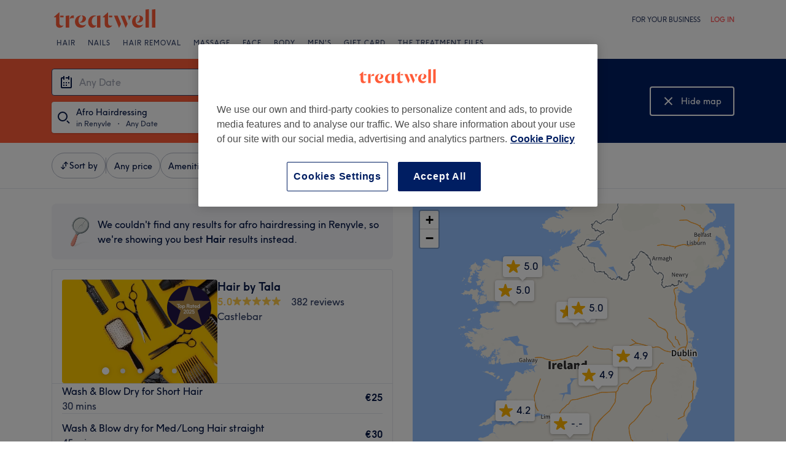

--- FILE ---
content_type: text/html; charset=utf-8
request_url: https://www.treatwell.ie/places/treatment-afro-hairdressing/offer-type-local/in-renyvle-ireland/
body_size: 74414
content:

    <!DOCTYPE html>
    <html lang="en"><head><meta name="viewport" content="width=device-width, initial-scale=1"/><link rel="preload" as="image" imageSrcSet="https://cdn1.treatwell.net/images/view/v2.i14348626.w360.h240.xF6D9C21C/ 360w, https://cdn1.treatwell.net/images/view/v2.i14348626.w720.h480.xCA10B158/ 720w, https://cdn1.treatwell.net/images/view/v2.i14348626.w1080.h720.xBF2B9F7A/ 1080w, https://cdn1.treatwell.net/images/view/v2.i14348626.w1280.h800.x58B11188/ 1280w" imageSizes="(max-width: 519px) calc(100vw - 34px), 300px" fetchPriority="high"/><link rel="preload" as="image" imageSrcSet="https://cdn1.treatwell.net/images/view/v2.i14779718.w360.h240.x7DD375CE/ 360w, https://cdn1.treatwell.net/images/view/v2.i14779718.w720.h480.xA4720300/ 720w, https://cdn1.treatwell.net/images/view/v2.i14779718.w1080.h720.x282C0EBF/ 1080w, https://cdn1.treatwell.net/images/view/v2.i14779718.w1280.h800.xA9168265/ 1280w" imageSizes="(max-width: 519px) calc(100vw - 34px), 300px" fetchPriority="high"/><link rel="preload" as="image" href="/images/view/v2.i3855689.w120.h40.x86A65BB9.svg"/><link rel="preload" as="image" href="/images/view/v2.i1500466.w-1.h-1.x5D94FDB5.svg"/><script async="" src="https://js.stripe.com/v3/"></script><meta http-equiv="content-type" content="text/html; charset=UTF-8"/><meta name="msapplication-config" content="none"/><link rel="shortcut icon" href="/favicon.ico" type="image/vnd.microsoft.icon"/><link rel="icon" href="/favicon.ico" type="image/vnd.microsoft.icon"/><link rel="preconnect" href="https://cdn1.treatwell.net"/><link rel="preload" crossorigin="anonymous" href="/nmp/asset/TreatwellSansWeb-Regular-4275e5.woff2" as="font" type="font/woff2"/><link rel="preload" crossorigin="anonymous" href="/nmp/asset/TreatwellSansWeb-Bold-ba34b4.woff2" as="font" type="font/woff2"/><link rel="preload" crossorigin="anonymous" href="/nmp/asset/TreatwellSansWeb-Light-1e7ea8.woff2" as="font" type="font/woff2"/><meta name="country" content="Ireland"/><meta name="geo.country" content="IE"/><title>Afro Hairdressing in Renyvle - Treatwell</title><meta name="description" content="We found you the best places for Afro Hairdressing in Renyvle. Compare salons, read reviews and book online instantly with up to 75% discount. No charge, trusted &amp; reliable"/><meta name="google-site-verification" content="GY3n9rv9PDVS_tC4uNCj2e-HiyHgi-5Ih1ZTf-KSGwE"/><meta name="msvalidate.01" content="B13E40C8114FF04AFDA47842C438CD02"/><meta property="fb:app_id" content="181723646779"/><link rel="manifest" href="/nmp/asset/manifest.webmanifest"/><meta property="og:site_name" content="Treatwell"/><meta property="og:description" content="We found you the best places for Afro Hairdressing in Renyvle. Compare salons, read reviews and book online instantly with up to 75% discount. No charge, trusted &amp; reliable"/><meta property="og:title" content="Afro Hairdressing in Renyvle - Treatwell"/><meta property="og:country-name" content="Ireland"/><meta property="og:type" content="website"/><meta property="og:image" content="https://cdn1.treatwell.net/images/view/v2.i14348626.w1280.h800.x58B11188/"/><meta property="og:image:secure_url" content="https://cdn1.treatwell.net/images/view/v2.i14348626.w1280.h800.x58B11188/"/><link rel="preload" as="script" href="/api/v1/asset/javascript/uri-utils-bundle.js?"/><link rel="preload" as="script" href="/nmp/asset/vendors~BrowsePage~HomePage~NearMePage~QuestionPage~TreatmentPage~TreatmentTypePage~VenuePage~VenueTypePage-db1874.js"/><link rel="preload" as="script" href="/nmp/asset/BrowsePage~HomePage~NearMePage~QuestionPage~TreatmentPage~TreatmentTypePage~VenueTypePage-8d7bdf.js"/><link rel="preload" as="script" href="/nmp/asset/vendors~BrowsePage~VenuePage-bbc0fc.js"/><link rel="preload" as="script" href="/nmp/asset/BestForBrowsePage-bfac41.js"/><link rel="preload" as="script" href="/nmp/asset/BrowsePage-8c09f9.js"/><link rel="preload" as="script" href="/nmp/asset/main-6664c1.js"/><link rel="preload" as="script" href="/nmp/asset/vendors~BrowsePage-8d4c84.js"/><link rel="canonical" href="https://www.treatwell.ie/places/treatment-afro-hairdressing/offer-type-local/in-renyvle-ireland/"/><script>
  (function () {
    function snowplowSafe() {
      if (window.snowplow && typeof window.snowplow === "function") {
        window.snowplow.apply(window.snowplow, arguments);
      } else {
        window.snowplow.queue.push(arguments);
      }
    }

    if (window.snowplow) {
      window.snowplowSafe = window.snowplow;
    } else {
      window.snowplowSafe = snowplowSafe;
      window.snowplow = { queue: [] };
    }
  }());
</script><script defer="" src="https://cdn1.treatwell.net/cookie-consent/TwCookieConsent.js"></script><script defer="" src="/nmp/asset/rakuten.js"></script><link rel="stylesheet" href="/nmp/asset/main-6bb6a9.css"/><link rel="stylesheet" href="/nmp/asset/BrowsePage~HomePage~NearMePage~QuestionPage~TreatmentPage~TreatmentTypePage~VenueTypePage-9ed7eb.css"/><link rel="stylesheet" href="/nmp/asset/BestForBrowsePage-386621.css"/><link rel="stylesheet" href="/nmp/asset/BrowsePage-11a527.css"/><script defer="" src="/api/v1/asset/javascript/uri-utils-bundle.js?"></script><script defer="" src="/nmp/asset/vendors~BrowsePage~HomePage~NearMePage~QuestionPage~TreatmentPage~TreatmentTypePage~VenuePage~VenueTypePage-db1874.js"></script><script defer="" src="/nmp/asset/BrowsePage~HomePage~NearMePage~QuestionPage~TreatmentPage~TreatmentTypePage~VenueTypePage-8d7bdf.js"></script><script defer="" src="/nmp/asset/vendors~BrowsePage~VenuePage-bbc0fc.js"></script><script defer="" src="/nmp/asset/BestForBrowsePage-bfac41.js"></script><script defer="" src="/nmp/asset/BrowsePage-8c09f9.js"></script><script defer="" src="/nmp/asset/main-6664c1.js"></script><script defer="" src="/nmp/asset/vendors~BrowsePage-8d4c84.js"></script><script>
            window.dataLayer1 = window.dataLayer1 || [];
            window.dataLayer1.push({"page":{"countryCode":"IE","language":"en","environment":"prod","channelEnvironment":"whn_ie_prod","channel":"whn_ie","channelType":"consumer_site","isTreatwellBrandedWidget":false,"view":"standard","platformCode":"standard-web","type":"browse","gtmId":"GTM-K5GQMC"},"location":{"id":5096},"treatmentGroup":{"id":6},"filters":{"category":{"ids":[711]},"offerType":"local","orderBy":"recommended"},"listing":{"type":"browse_results","venueCount":9,"firstItem":1,"lastItem":9,"page":1,"venues":{"venueIds":[483839,490958,500815,426470,467476,513380,491366,495543,434087],"venueDistance":[-1,-1,-1,-1,-1,-1,-1,-1,-1],"venueRating":[4.95,4.92,4.97,4.93,4.98,null,5,4.98,4.16],"venueReviewCount":[382,51,65,179,288,null,12,96,3],"venueNumberOfServices":[3,3,3,1,3,3,3,3,3],"venueServiceIds":[[32477,3989,4039],[75025,75026,3364],[15111,15101,15158],[95797],[82963,82961,82962],[21916,21917,22104],[88437,6398,88438],[83647,83659,83678],[40259,40260,40258]],"venueServiceDisplayPrice":[[25,30,30],[23,25,10],[45,23,35],[0.01],[20,20,35],[13.6,8.5,13.6],[35,10,20],[20,30,40],[15,25,45]],"venueServiceDiscounts":[["null","null","null"],["from","from","null"],["null","from","null"],["from"],["from","from","from"],["jit","jit","jit"],["from","null","null"],["null","null","null"],["null","null","from"]],"venueServiceDiscountsValues":[[0,0,0],[0,0,0],[0,0,0],[0],[0,0,0],[0.15,0.15,0.15],[0,0,0],[0,0,0],[0,0,0]],"venueTags":[["top-rated"],[],[],[],["top-rated"],["jit","new"],[],[],[]]},"venueCountBookable":25}});
          </script><script>
      (function(w,d,s,l,i){w[l]=w[l]||[];w[l].push({'gtm.start':
      new Date().getTime(),event:'gtm.js'});var f=d.getElementsByTagName(s)[0],
      j=d.createElement(s),dl=l!='dataLayer'?'&l='+l:'';j.async=true;j.src=
      '//www.googletagmanager.com/gtm.js?id='+i+dl;f.parentNode.insertBefore(j,f);
      })(window,document,'script','dataLayer1','GTM-K5GQMC');
    </script><script type="application/ld+json">{"@context":"https://schema.org","@type":"ItemList","itemListElement":[{"@type":"ListItem","position":1,"item":{"@type":"HealthAndBeautyBusiness","@id":"https://www.treatwell.ie/place/hair-by-tala/","image":["https://cdn1.treatwell.net/images/view/v2.i14348626.w720.h480.xCA10B158/","https://cdn1.treatwell.net/images/view/v2.i14348624.w720.h480.x8B559D5A/","https://cdn1.treatwell.net/images/view/v2.i14348622.w720.h480.xC5791D7E/","https://cdn1.treatwell.net/images/view/v2.i14348628.w720.h480.x526357C1/","https://cdn1.treatwell.net/images/view/v2.i14348630.w720.h480.x2A160498/"],"aggregateRating":{"@type":"AggregateRating","ratingValue":5,"reviewCount":382},"address":{"@type":"PostalAddress","streetAddress":"New Antrim St","addressLocality":"Knockthomas","addressRegion":"Castlebar","addressCountry":"IE"},"url":"https://www.treatwell.ie/place/hair-by-tala/","name":"Hair by Tala"}},{"@type":"ListItem","position":2,"item":{"@type":"HealthAndBeautyBusiness","@id":"https://www.treatwell.ie/place/bloom-hardressng/","image":["https://cdn1.treatwell.net/images/view/v2.i14779718.w720.h480.xA4720300/","https://cdn1.treatwell.net/images/view/v2.i14779728.w720.h480.xC8B82636/","https://cdn1.treatwell.net/images/view/v2.i14779735.w720.h480.x591DF6FB/","https://cdn1.treatwell.net/images/view/v2.i14816004.w720.h480.x2D031805/","https://cdn1.treatwell.net/images/view/v2.i14816006.w720.h480.x70BC98D7/"],"aggregateRating":{"@type":"AggregateRating","ratingValue":4.9,"reviewCount":51},"address":{"@type":"PostalAddress","streetAddress":"Unit 1, Roscrea Shopping Centre, Castle St, Townparks, Roscrea, Co. Tipperary","addressCountry":"IE"},"url":"https://www.treatwell.ie/place/bloom-hardressng/","name":"Bloom Haırdressıng"}},{"@type":"ListItem","position":3,"item":{"@type":"HealthAndBeautyBusiness","@id":"https://www.treatwell.ie/place/honey-hair-nails/","image":["https://cdn1.treatwell.net/images/view/v2.i15270024.w720.h480.xDF2D74A9/","https://cdn1.treatwell.net/images/view/v2.i15270016.w720.h480.xB7CA99EF/","https://cdn1.treatwell.net/images/view/v2.i15270020.w720.h480.xC8514DB2/","https://cdn1.treatwell.net/images/view/v2.i15270018.w720.h480.x9C25263E/","https://cdn1.treatwell.net/images/view/v2.i15270022.w720.h480.xB154A9F0/"],"aggregateRating":{"@type":"AggregateRating","ratingValue":5,"reviewCount":65},"address":{"@type":"PostalAddress","streetAddress":"Courthouse Road","addressLocality":"Fermoy","addressRegion":"Cork","addressCountry":"IE"},"url":"https://www.treatwell.ie/place/honey-hair-nails/","name":"Honey Hair & Nails"}},{"@type":"ListItem","position":4,"item":{"@type":"HealthAndBeautyBusiness","@id":"https://www.treatwell.ie/place/ifeoma-beauty-palas/","image":["https://cdn1.treatwell.net/images/view/v2.i9191017.w720.h480.x9A0C7E00/","https://cdn1.treatwell.net/images/view/v2.i9191016.w720.h480.x7F7162FE/","https://cdn1.treatwell.net/images/view/v2.i9191015.w720.h480.x8C8D6A21/","https://cdn1.treatwell.net/images/view/v2.i9191014.w720.h480.x66C48032/","https://cdn1.treatwell.net/images/view/v2.i9191013.w720.h480.x56359274/"],"aggregateRating":{"@type":"AggregateRating","ratingValue":4.9,"reviewCount":179},"address":{"@type":"PostalAddress","streetAddress":"McCabe House","addressLocality":"Main Street","addressRegion":"Portarlington","addressCountry":"IE"},"url":"https://www.treatwell.ie/place/ifeoma-beauty-palas/","name":"Ifeoma Beauty Palas"}},{"@type":"ListItem","position":5,"item":{"@type":"HealthAndBeautyBusiness","@id":"https://www.treatwell.ie/place/the-hair-boutique-12/","image":["https://cdn1.treatwell.net/images/view/v2.i13426339.w720.h480.x9E8EBD67/","https://cdn1.treatwell.net/images/view/v2.i13426392.w720.h480.xBFF9097F/","https://cdn1.treatwell.net/images/view/v2.i13476818.w720.h480.x26E27109/","https://cdn1.treatwell.net/images/view/v2.i13476820.w720.h480.xED8B8250/","https://cdn1.treatwell.net/images/view/v2.i14574597.w720.h480.x5F451C2B/"],"aggregateRating":{"@type":"AggregateRating","ratingValue":5,"reviewCount":288},"address":{"@type":"PostalAddress","streetAddress":"2 Church Street","addressLocality":"Roscommon","addressRegion":"IE","addressCountry":"IE"},"url":"https://www.treatwell.ie/place/the-hair-boutique-12/","name":"The Hair Boutique"}},{"@type":"ListItem","position":6,"item":{"@type":"HealthAndBeautyBusiness","@id":"https://www.treatwell.ie/place/finesse-tattoo-barbers/","image":["https://cdn1.treatwell.net/images/view/v2.i15843637.w720.h480.x07D86E97/","https://cdn1.treatwell.net/images/view/v2.i15848831.w720.h480.x215DE7AE/","https://cdn1.treatwell.net/images/view/v2.i15886883.w720.h480.x216C2E27/"],"address":{"@type":"PostalAddress","streetAddress":"Finesse Tattoo & Barbers","addressLocality":"Ballywire","addressRegion":"Kilross ","addressCountry":"IE"},"url":"https://www.treatwell.ie/place/finesse-tattoo-barbers/","name":"Finesse Tattoo & Barbers"}},{"@type":"ListItem","position":7,"item":{"@type":"HealthAndBeautyBusiness","@id":"https://www.treatwell.ie/place/the-hair-lab-4/","image":["https://cdn1.treatwell.net/images/view/v2.i14806078.w720.h480.x496F753F/","https://cdn1.treatwell.net/images/view/v2.i14806081.w720.h480.x87F67C7C/","https://cdn1.treatwell.net/images/view/v2.i14806085.w720.h480.x8EC6EC13/","https://cdn1.treatwell.net/images/view/v2.i14806087.w720.h480.x1D9E3709/","https://cdn1.treatwell.net/images/view/v2.i14806089.w720.h480.xD260BB9C/"],"aggregateRating":{"@type":"AggregateRating","ratingValue":5,"reviewCount":12},"address":{"@type":"PostalAddress","streetAddress":"Main Street,","addressLocality":"Lanesborough","addressRegion":"Ireland","addressCountry":"IE"},"url":"https://www.treatwell.ie/place/the-hair-lab-4/","name":"The Hair Lab"}},{"@type":"ListItem","position":8,"item":{"@type":"HealthAndBeautyBusiness","@id":"https://www.treatwell.ie/place/5th-on-tone/","image":["https://cdn1.treatwell.net/images/view/v2.i15038091.w720.h480.x80D35101/","https://cdn1.treatwell.net/images/view/v2.i15038094.w720.h480.x94C718B7/","https://cdn1.treatwell.net/images/view/v2.i15038087.w720.h480.x1960F53A/","https://cdn1.treatwell.net/images/view/v2.i15038096.w720.h480.x165CC65A/","https://cdn1.treatwell.net/images/view/v2.i15038089.w720.h480.x6D982D5D/"],"aggregateRating":{"@type":"AggregateRating","ratingValue":5,"reviewCount":96},"address":{"@type":"PostalAddress","streetAddress":"5 Tone St, Ballina, Co. Mayo, Ireland","addressCountry":"IE"},"url":"https://www.treatwell.ie/place/5th-on-tone/","name":"5th on Tone"}},{"@type":"ListItem","position":9,"item":{"@type":"HealthAndBeautyBusiness","@id":"https://www.treatwell.ie/place/inna-hair-beauty-salon/","image":["https://cdn1.treatwell.net/images/view/v2.i10329268.w720.h480.x5F885823/","https://cdn1.treatwell.net/images/view/v2.i10329269.w720.h480.xCAFF6A89/","https://cdn1.treatwell.net/images/view/v2.i10329270.w720.h480.xBD3BB301/","https://cdn1.treatwell.net/images/view/v2.i10329271.w720.h480.x2144FFA4/"],"aggregateRating":{"@type":"AggregateRating","ratingValue":4.2,"reviewCount":3},"address":{"@type":"PostalAddress","streetAddress":"Retail Unit, Ground Floor","addressLocality":"Gallery Mall, Lower Mall","addressRegion":"Glin","addressCountry":"IE"},"url":"https://www.treatwell.ie/place/inna-hair-beauty-salon/","name":"Inna Hair & Beauty Salon"}}]}</script><script id="deferredGrowthbookTrackingCalls">window.deferredTrackingCalls = [{"experiment":{"variations":["control","variant-1"],"key":"ab-all-browse__zero-results-expanded-search","coverage":1,"weights":[0.5,0.5],"hashAttribute":"growthbook_id","meta":[{"key":"control","name":"Control"},{"key":"variant-1","name":"Variation 1"}],"name":"ab - all - browse - zero results expanded search","phase":"1","seed":"b6c1e23e-cabe-48f5-8910-b7a1099da0c4","hashVersion":2},"result":{"key":"variant-1","featureId":"ab-all-browse__zero-results-expanded-search","inExperiment":true,"hashUsed":true,"variationId":1,"value":"variant-1","hashAttribute":"growthbook_id","hashValue":"c108e3df-9331-4c37-a00f-a6e2ec38482a","stickyBucketUsed":false,"name":"Variation 1","bucket":0.5687}}];</script></head><body class="WHN_IE"><noscript><iframe src="//www.googletagmanager.com/ns.html?id=GTM-K5GQMC" height="0" width="0" style="display:none;visibility:hidden"></iframe></noscript><div id="container"><div class="app-module--contentStretch--ae3b81"><div id="header"><div class="styles-module--header--538266"><div class="styles-module--wrapper--13120e"><div class="styles-module--section--1a41d8" data-cy="Header"><div class="styles-module--logoWrapper--2a5be3"><a href="/" class="" data-ajax="false"><svg role="img" class="Logo-module--medium--3cfc65" viewBox="0 0 185 35"><title>Treatwell</title><g><path d="M178.812739,1 L172.954238,1.6964651 L172.954238,32.7506146 L178.812739,32.7506146 L178.812739,1 Z M167.710266,1 L161.851765,1.6964651 L161.851765,32.7506146 L167.710266,32.7506146 L167.710266,1 Z M101.750925,29.5960374 C99.0060327,29.5960374 97.3672913,27.7934219 97.3672913,24.8027188 L97.3672913,6.53075223 L96.8756688,6.53075223 L88.0264653,14.6015536 L88.0264653,15.0522075 L91.5087908,15.0522075 L91.5087908,26.5233973 C91.5087908,30.866062 94.1717455,33.1603 97.8179452,33.1603 C100.644774,33.1603 102.857075,31.8083383 104.372911,29.3911948 L104.372911,29.104415 C103.430634,29.4321633 102.611264,29.5960374 101.750925,29.5960374 L101.750925,29.5960374 Z M17.7244592,29.5960374 C15.0205359,29.5960374 13.3817945,27.7934219 13.3817945,24.8027188 L13.3817945,6.53075223 L12.8901721,6.53075223 L4,14.6015536 L4,15.0522075 L7.52329401,15.0522075 L7.52329401,26.5233973 C7.52329401,30.866062 10.1862488,33.1603 13.8324484,33.1603 C16.6183088,33.1603 18.8306097,31.8083383 20.387414,29.3911948 L20.387414,29.104415 C19.4451377,29.4321633 18.5847985,29.5960374 17.7244592,29.5960374 L17.7244592,29.5960374 Z M78.1530484,12.5531269 L78.1530484,32.7506146 L84.0115489,32.7506146 L84.0115489,11.8976303 L78.1530484,12.5531269 Z M30.2608309,11.8976303 L24.4023304,12.5531269 L24.4023304,32.7506146 L30.2608309,32.7506146 L30.2608309,11.8976303 Z M146.529533,23.819474 C147.307935,24.0652852 148.29118,24.2291593 149.274425,24.2291593 C153.780964,24.2291593 157.550069,21.1974878 157.550069,17.5922567 C157.550069,14.4376795 154.559366,11.9385988 150.216701,11.8976303 L150.216701,12.1844101 C151.609632,12.9218437 151.93738,14.6834907 151.93738,16.240295 C151.93738,20.2552115 149.438299,23.286883 146.529533,23.5326943 L146.529533,23.819474 Z M48.2050493,23.819474 C48.9834514,24.0652852 49.9257277,24.2291593 50.9499411,24.2291593 C55.45648,24.2291593 59.1846166,21.1974878 59.1846166,17.5922567 C59.1846166,14.4376795 56.1939136,11.9385988 51.8512489,11.8976303 L51.8512489,12.1844101 C53.2441791,12.9218437 53.5719274,14.6834907 53.5719274,16.240295 C53.5719274,20.2552115 51.0728467,23.286883 48.2050493,23.5326943 L48.2050493,23.819474 Z M149.069582,11.8976303 C143.047208,11.8976303 138.581637,16.4451377 138.581637,22.672355 C138.581637,28.8995723 142.842365,33.1603 148.782803,33.1603 C152.756751,33.1603 155.993265,31.1528418 157.591038,27.5885792 L157.591038,27.2198624 C156.361982,28.3260128 154.313555,28.8995723 152.265128,28.8995723 C147.594715,28.8995723 144.685949,25.9498378 144.685949,20.9926451 C144.685949,17.3464455 146.283722,13.4954032 149.069582,12.1844101 L149.069582,11.8976303 Z M50.7450984,11.8976303 C44.7227238,11.8976303 40.2161849,16.4451377 40.2161849,22.672355 C40.2161849,28.8995723 44.4769126,33.1603 50.4173502,33.1603 C54.4322666,33.1603 57.6687809,31.1528418 59.2255852,27.5885792 L59.2255852,27.2198624 C57.9965291,28.3260128 55.9481024,28.8995723 53.8996756,28.8995723 C49.2702312,28.8995723 46.3204967,25.9088693 46.3204967,20.9926451 C46.3204967,17.3464455 47.9592381,13.4954032 50.7450984,12.1844101 L50.7450984,11.8976303 Z M62.9537219,23.286883 C62.9537219,28.9405409 66.1902361,33.1603 70.9425862,33.1603 C73.7284466,33.1603 75.8178419,31.48059 77.128835,28.8995723 L77.128835,28.6537611 C76.4323699,29.0224779 75.5720306,29.2682892 74.6707229,29.2682892 C71.4751771,29.2273206 69.1399707,26.4414602 69.1399707,22.1807326 C69.1399707,16.6090118 72.5403591,12.8399066 77.0059294,12.8399066 L77.0059294,12.5121583 C76.0636531,12.102473 74.834597,11.8976303 73.5645724,11.8976303 C67.5421978,11.8976303 62.9537219,16.6909489 62.9537219,23.286883 L62.9537219,23.286883 Z M98.80119,15.0522075 L104.495816,15.0522075 L104.495816,12.3073157 L98.80119,12.3073157 L98.80119,15.0522075 Z M14.8156932,15.0522075 L20.5103196,15.0522075 L20.5103196,12.3073157 L14.8156932,12.3073157 L14.8156932,15.0522075 Z M125.225895,12.3073157 L118.916741,12.3073157 L127.397227,33.0373944 L127.806913,33.0373944 L130.96149,26.4414602 L125.225895,12.3073157 Z M113.795674,12.3073157 L107.486519,12.3073157 L115.967006,33.0373944 L116.376692,33.0373944 L119.531269,26.4414602 L113.795674,12.3073157 Z M131.043427,12.3073157 C132.06764,14.3147739 133.009917,18.2477532 133.009917,20.2142429 L133.296696,20.2142429 L137.311613,12.3073157 L131.043427,12.3073157 Z M31.1621387,17.920005 L31.1621387,18.1248476 C32.4321633,16.8138545 34.2347788,16.4451377 35.9964258,16.4451377 C37.1435448,16.4451377 37.7990414,16.6090118 38.3316323,16.854823 L38.3316323,12.102473 C38.0038841,11.9795674 37.5122616,11.8976303 36.8977336,11.8976303 C33.6612193,11.8976303 31.8586038,14.1099312 31.1621387,17.920005 L31.1621387,17.920005 Z" class="Logo-module--medium--3cfc65" fill="#FF5C39"></path></g></svg></a></div></div><div class="styles-module--headerNavigation--3312ac"><div class="Navigation-module--navigation--23180e"><div class="Navigation-module--navTabs--60f176"><div class="Navigation-module--navTabsWrapper--71a231"><a class="NavigationTab-module--link--88cdd6" href="/places/treatment-group-hair/offer-type-local/in-ireland/">Hair</a><a class="NavigationTab-module--link--88cdd6" href="/places/treatment-group-nails/in-ireland/">Nails</a><a class="NavigationTab-module--link--88cdd6" href="/places/treatment-group-hair-removal/in-ireland/">Hair Removal</a><a class="NavigationTab-module--link--88cdd6" href="/places/treatment-group-massage/in-ireland/">Massage</a><a class="NavigationTab-module--link--88cdd6" href="/places/treatment-group-face/in-ireland/">Face</a><a class="NavigationTab-module--link--88cdd6" href="/places/treatment-group-body/in-ireland/">Body</a><a class="NavigationTab-module--link--88cdd6 NavigationTab-module--single--345ae3" href="/places/treatment-beard-trimming,men-s-hair-colouring,men-s-haircut/offer-type-local/in-ireland/">Men&#x27;s</a><a class="NavigationTab-module--link--88cdd6 NavigationTab-module--single--345ae3" href="/gift-card/">Gift Card</a><a class="NavigationTab-module--link--88cdd6 NavigationTab-module--single--345ae3" href="/treatment-files/">The Treatment Files</a></div></div><div class="NavigationDropdown-module--wrapper--97479f"><div class="NavigationDropdownContent-module--nonactive--56a765"></div><div class="NavigationDropdownContent-module--nonactive--56a765"></div><div class="NavigationDropdownContent-module--nonactive--56a765"></div><div class="NavigationDropdownContent-module--nonactive--56a765"></div><div class="NavigationDropdownContent-module--nonactive--56a765"></div><div class="NavigationDropdownContent-module--nonactive--56a765"></div></div></div></div></div></div></div><div class="app-module--content--c4dde1"><div class="StickyCollapse-module--container--d63e74 StickyCollapse-module--heroTransition--ae11e6 StickyCollapse-module--sticky--3bffa5" style="--StickyCollapse-height:undefinedpx" data-cy="Hero"><div style="background-color:#001E62;background-image:url(&quot;[data-uri]&quot;)" class="WhatWhereWhen-module--background--04454c"><div class="WhatWhereWhen-module--content--2344b8 WhatWhereWhen-module--collapsed--a740ab"><div class="WhatWhereWhen-module--www--9077f0"><div class="WhatWhereWhen-module--inputs--da978f"><div style="display:none"><div class="DropdownInput-module--dropdownContainer--6ea99b" style="left:0px;top:calc(0px + 2px);width:0px"><div aria-label="Search results" class="SelectInput-module--list--e16654" data-cy="SearchResultsList"><h3 class="ListHeading-module--listHeading--d7a31a"><span class="Text-module_bodyHeavy__1LMI1">Treatment</span></h3><ul role="status" aria-live="polite"><li class="ListItem-module--item--cfbd44"><button type="button" class="ListItem-module--button--2e2c72"><span class="Text-module_caption__1s14T">Hairdressers and Hair Salons</span></button></li><li class="ListItem-module--item--cfbd44"><button type="button" class="ListItem-module--button--2e2c72"><span class="Text-module_caption__1s14T">Afro Hairdressing</span></button></li><li class="ListItem-module--item--cfbd44"><button type="button" class="ListItem-module--button--2e2c72"><span class="Text-module_caption__1s14T">Balayage</span></button></li><li class="ListItem-module--item--cfbd44"><button type="button" class="ListItem-module--button--2e2c72"><span class="Text-module_caption__1s14T">Beard Trimming &amp; Shaving</span></button></li><li class="ListItem-module--item--cfbd44"><button type="button" class="ListItem-module--button--2e2c72"><span class="Text-module_caption__1s14T">Blow Dry</span></button></li><li class="ListItem-module--item--cfbd44"><button type="button" class="ListItem-module--button--2e2c72"><span class="Text-module_caption__1s14T">Boys&#x27; Haircuts</span></button></li><li class="ListItem-module--item--cfbd44"><button type="button" class="ListItem-module--button--2e2c72"><span class="Text-module_caption__1s14T">Children&#x27;s Haircuts</span></button></li><li class="ListItem-module--item--cfbd44"><button type="button" class="ListItem-module--button--2e2c72"><span class="Text-module_caption__1s14T">Curly Blow Dry</span></button></li><li class="ListItem-module--item--cfbd44"><button type="button" class="ListItem-module--button--2e2c72"><span class="Text-module_caption__1s14T">Fringe Trim</span></button></li><li class="ListItem-module--item--cfbd44"><button type="button" class="ListItem-module--button--2e2c72"><span class="Text-module_caption__1s14T">Girls&#x27; Haircuts</span></button></li><li class="ListItem-module--item--cfbd44"><button type="button" class="ListItem-module--button--2e2c72"><span class="Text-module_caption__1s14T">Hair Colouring</span></button></li><li class="ListItem-module--item--cfbd44"><button type="button" class="ListItem-module--button--2e2c72"><span class="Text-module_caption__1s14T">Hair Curling</span></button></li><li class="ListItem-module--item--cfbd44"><button type="button" class="ListItem-module--button--2e2c72"><span class="Text-module_caption__1s14T">Hair Extensions</span></button></li><li class="ListItem-module--item--cfbd44"><button type="button" class="ListItem-module--button--2e2c72"><span class="Text-module_caption__1s14T">Hair Styling and Updos</span></button></li><li class="ListItem-module--item--cfbd44"><button type="button" class="ListItem-module--button--2e2c72"><span class="Text-module_caption__1s14T">Ladies&#x27; Brazilian Blow Dry</span></button></li><li class="ListItem-module--item--cfbd44"><button type="button" class="ListItem-module--button--2e2c72"><span class="Text-module_caption__1s14T">Ladies&#x27; Dry Haircut</span></button></li><li class="ListItem-module--item--cfbd44"><button type="button" class="ListItem-module--button--2e2c72"><span class="Text-module_caption__1s14T">Ladies&#x27; Full Head Colouring</span></button></li><li class="ListItem-module--item--cfbd44"><button type="button" class="ListItem-module--button--2e2c72"><span class="Text-module_caption__1s14T">Ladies&#x27; Full Head Highlights</span></button></li><li class="ListItem-module--item--cfbd44"><button type="button" class="ListItem-module--button--2e2c72"><span class="Text-module_caption__1s14T">Ladies&#x27; Hair Bleaching</span></button></li><li class="ListItem-module--item--cfbd44"><button type="button" class="ListItem-module--button--2e2c72"><span class="Text-module_caption__1s14T">Ladies&#x27; Hair Conditioning and Scalp Treatments</span></button></li><li class="ListItem-module--item--cfbd44"><button type="button" class="ListItem-module--button--2e2c72"><span class="Text-module_caption__1s14T">Ladies&#x27; Hair Toner</span></button></li><li class="ListItem-module--item--cfbd44"><button type="button" class="ListItem-module--button--2e2c72"><span class="Text-module_caption__1s14T">Ladies&#x27; Haircut &amp; Blow Dry</span></button></li><li class="ListItem-module--item--cfbd44"><button type="button" class="ListItem-module--button--2e2c72"><span class="Text-module_caption__1s14T">Ladies&#x27; Haircuts</span></button></li><li class="ListItem-module--item--cfbd44"><button type="button" class="ListItem-module--button--2e2c72"><span class="Text-module_caption__1s14T">Ladies&#x27; Half Head Highlights</span></button></li><li class="ListItem-module--item--cfbd44"><button type="button" class="ListItem-module--button--2e2c72"><span class="Text-module_caption__1s14T">Ladies&#x27; Highlights</span></button></li><li class="ListItem-module--item--cfbd44"><button type="button" class="ListItem-module--button--2e2c72"><span class="Text-module_caption__1s14T">Ladies&#x27; Restyle Haircut</span></button></li><li class="ListItem-module--item--cfbd44"><button type="button" class="ListItem-module--button--2e2c72"><span class="Text-module_caption__1s14T">Ladies&#x27; Root Colouring</span></button></li><li class="ListItem-module--item--cfbd44"><button type="button" class="ListItem-module--button--2e2c72"><span class="Text-module_caption__1s14T">Ladies&#x27; Semi-Permanent Hair Colouring</span></button></li><li class="ListItem-module--item--cfbd44"><button type="button" class="ListItem-module--button--2e2c72"><span class="Text-module_caption__1s14T">Ladies&#x27; T-Section Highlights</span></button></li><li class="ListItem-module--item--cfbd44"><button type="button" class="ListItem-module--button--2e2c72"><span class="Text-module_caption__1s14T">Men&#x27;s Dry Haircut</span></button></li><li class="ListItem-module--item--cfbd44"><button type="button" class="ListItem-module--button--2e2c72"><span class="Text-module_caption__1s14T">Men&#x27;s Haircut</span></button></li><li class="ListItem-module--item--cfbd44"><button type="button" class="ListItem-module--button--2e2c72"><span class="Text-module_caption__1s14T">Patch test for Hair</span></button></li><li class="ListItem-module--item--cfbd44"><button type="button" class="ListItem-module--button--2e2c72"><span class="Text-module_caption__1s14T">Permanent Waves</span></button></li><li class="ListItem-module--item--cfbd44"><button type="button" class="ListItem-module--button--2e2c72"><span class="Text-module_caption__1s14T">Wedding Hair</span></button></li></ul></div></div></div><div style="display:none"><div class="DropdownInput-module--dropdownContainer--6ea99b" style="left:0px;top:calc(0px + 2px);width:0px"><div aria-label="Search results" class="SelectInput-module--list--e16654" data-cy="SearchResultsList"><ul role="status" aria-live="polite"><div class="ListItem-module--listItem--1a7e71 ListItem-module--selectable--907595 ListItem-module--currentLocation--ff0fb4"><span>Current location</span></div><div class="ListItem-module--categorySeparator--b3f75c"></div><div class="ListItem-module--listItem--4884c1"><label class="LocationRadius-module--label--a3dd87">Search distance</label><select class="LocationRadius-module--select--794147"><option value="0">Nearby</option><option value="0.2">0.2 km</option><option value="0.5">0.5 km</option><option value="1">1 km</option><option value="3">3 km</option><option value="5">5 km</option><option value="10">10 km</option><option value="20">20 km</option></select></div><div class="ListItem-module--categorySeparator--b3f75c"></div><div class="ListLabel-module--listLabel--fbf9f7"><span class="Text-module_captionHeavy__3H4uq">Area</span></div><li class="ListItem-module--item--cfbd44"><button type="button" class="ListItem-module--button--2e2c72"><span class="Text-module_caption__1s14T">Renyvle</span></button></li><li class="ListItem-module--item--cfbd44"><button type="button" class="ListItem-module--button--2e2c72"><span class="Text-module_caption__1s14T">Westport</span></button></li><li class="ListItem-module--item--cfbd44"><button type="button" class="ListItem-module--button--2e2c72"><span class="Text-module_caption__1s14T">Yougal</span></button></li></ul></div></div></div><div class="WhatWhereWhen-module--renderInput--b3b3fa"><div><div class="DropdownInput-module--searchArea--4ed0f5"><div class="InputField-module--inputOutlineOffset--382445 InputField-module--input--ba477c"><div class="Input-module_root__2Yt7-"><div class="Input-module_primaryIcon__1sWbp Input-module_primaryIconLeft__2HCYc"><svg height="24" width="24" viewBox="0 0 24 24" xmlns="http://www.w3.org/2000/svg" aria-hidden="true" preserveAspectRatio="xMidYMid meet" fill="currentColor"><path d="M7 12h2v2H7v-2zm4 0h2v2h-2v-2zm0 4h2v2h-2v-2zm4-4h2v2h-2v-2zm-8 4h2v2H7v-2zM19 4h.005C20.107 4 21 4.893 21 5.995v14.01A1.995 1.995 0 0119.005 22H4.995A1.995 1.995 0 013 20.005V5.995C3 4.893 3.893 4 4.995 4H7V2h2v6H7V6H5v14h14V4zm-2-2v6h-2V6h-4V4h4V2h2z" fill-rule="evenodd"></path></svg></div><input class="Input-module_input__1MD8R Input-module_readOnly__sOj1K Input-module_withPrimaryIconLeft__3EQ2i" readOnly="" aria-invalid="false" type="search" id="date-time-input" data-hj-whitelist="" inputMode="none" autoComplete="nope" placeholder="Any Date" value=""/></div></div></div></div></div><div class="CollapsedContainer-module--container--0f3467"><div class="CollapsedContainer-module--searchIcon--37a105"><svg height="24" width="24" viewBox="0 0 24 24" xmlns="http://www.w3.org/2000/svg" aria-hidden="true" preserveAspectRatio="xMidYMid meet" fill="currentColor"><path d="M17.707 16.293l4 4-1.414 1.414-4-4 1.414-1.414zM10 2a8 8 0 110 16 8 8 0 010-16zm0 2a6 6 0 100 12 6 6 0 000-12z" fill-rule="evenodd"></path></svg></div><div class="CollapsedContainer-module--labelContainer--f05265"><div class="CollapsedContainer-module--mainLabel--dbfd69">Afro Hairdressing</div><div class="CollapsedContainer-module--secondLine--750c65"><div class="CollapsedContainer-module--secondLineLabelLeft--1d602c">in Renyvle</div><div class="CollapsedContainer-module--separator--406819">・</div><div class="CollapsedContainer-module--secondLineLabelRight--bd212d">Any Date</div></div></div></div></div><div class="WhatWhereWhen-module--headline--15797b WhatWhereWhen-module--collapsed--a740ab">Afro hairdressing</div><div class="WhatWhereWhen-module--viewModeToggle--9273ef WhatWhereWhen-module--collapsed--a740ab"><button class="ViewModeToggle-module--button--6e057e Button-module--button--090d0b Button-module--large--0aea49 Button-module--whiteUndecorated--8c01ca" type="button" data-cy="ToggleMap"><div class="Button-module--icon--31e2cd"><svg xmlns="http://www.w3.org/2000/svg" width="25" height="24" viewBox="0 0 25 24"><path fill="#FFF" fill-rule="evenodd" d="M17.793 5.293l1.414 1.414L13.914 12l5.293 5.293-1.414 1.414-5.293-5.293-5.293 5.293-1.414-1.414L11.086 12 5.793 6.707l1.414-1.414 5.293 5.293 5.293-5.293z"></path></svg></div><div class="Button-module--label--47a4ba Button-module--leftAlignLabels--d63877">Hide map<span class="Button-module--hiddenLabels--bfcb1a">Show map</span></div></button></div></div></div></div></div><div class="HybridView-module--wrapper--4a7afa"><div class="FiltersBar-module--root--01a33f"><div class="FiltersBar-module--filters--b85919"><div class="Inline-module_inline__1aHBb FiltersBar-module--filtersBar--72e660 Inline-module_xs__1AzT4 Inline-module_alignNormal__23EVb Inline-module_justifyStart__2svO3"><button class="FiltersButton-module--button--d672e1 FiltersButton-module--buttonDefault--546a1d Button-module_button__3VGaT Button-module_primary__2jInt Button-module_lg__27toc" type="button" data-cy="FiltersButton--sortBy"><div class="Inline-module_inline__1aHBb Inline-module_xs__1AzT4 Inline-module_alignCenter__uIC18 Inline-module_justifyCenter__123sj"><span class="Text-module_bodyHeavy__1LMI1"><div class="Inline-module_inline__1aHBb Inline-module_xs__1AzT4 Inline-module_alignCenter__uIC18 Inline-module_justifyStart__2svO3"><svg height="16" width="16" viewBox="0 0 16 16" xmlns="http://www.w3.org/2000/svg" aria-hidden="true" preserveAspectRatio="xMidYMid meet" fill="currentColor"><path d="M10.243 9.542a.667.667 0 00.666-.666v-4.99l1.69 1.69a.667.667 0 10.944-.943l-2.829-2.828a.667.667 0 00-.943 0L6.943 4.633a.667.667 0 10.943.943l1.69-1.69v4.99c0 .368.298.666.667.666zM5.667 6.367A.667.667 0 005 7.034v4.99l-1.69-1.69a.667.667 0 10-.943.942l2.828 2.829c.26.26.683.26.943 0l2.829-2.829a.667.667 0 10-.943-.943l-1.69 1.69v-4.99a.667.667 0 00-.667-.666z" fill-rule="evenodd"></path></svg><span class="Text-module_caption__1s14T">Sort by</span></div></span></div></button><span class="FiltersBar-module--separator--2849d3"></span><ul class="Inline-module_inline__1aHBb FiltersBar-module--wrapper--20c1ff Inline-module_xs__1AzT4 Inline-module_alignCenter__uIC18 Inline-module_justifyStart__2svO3"><li><button class="FiltersButton-module--button--d672e1 FiltersButton-module--buttonDefault--546a1d Button-module_button__3VGaT Button-module_primary__2jInt Button-module_lg__27toc" type="button" data-cy="FiltersButton--price"><div class="Inline-module_inline__1aHBb Inline-module_xs__1AzT4 Inline-module_alignCenter__uIC18 Inline-module_justifyCenter__123sj"><span class="Text-module_bodyHeavy__1LMI1"><span class="Text-module_caption__1s14T">Any price</span></span></div></button></li><li><button class="FiltersButton-module--button--d672e1 FiltersButton-module--buttonDefault--546a1d Button-module_button__3VGaT Button-module_primary__2jInt Button-module_lg__27toc" type="button" data-cy="FiltersButton--amenities"><div class="Inline-module_inline__1aHBb Inline-module_xs__1AzT4 Inline-module_alignCenter__uIC18 Inline-module_justifyCenter__123sj"><span class="Text-module_bodyHeavy__1LMI1"><span class="Text-module_caption__1s14T">Amenities</span></span></div></button></li><li><button class="FiltersButton-module--button--d672e1 FiltersButton-module--buttonDefault--546a1d Button-module_button__3VGaT Button-module_primary__2jInt Button-module_lg__27toc" type="button" data-cy="FiltersButton--brands"><div class="Inline-module_inline__1aHBb Inline-module_xs__1AzT4 Inline-module_alignCenter__uIC18 Inline-module_justifyCenter__123sj"><span class="Text-module_bodyHeavy__1LMI1"><span class="Text-module_caption__1s14T">Brands</span></span></div></button></li><li><button class="FiltersButton-module--button--d672e1 FiltersButton-module--buttonDefault--546a1d Button-module_button__3VGaT Button-module_primary__2jInt Button-module_lg__27toc" type="button" data-cy="FiltersButton--salons"><div class="Inline-module_inline__1aHBb Inline-module_xs__1AzT4 Inline-module_alignCenter__uIC18 Inline-module_justifyCenter__123sj"><span class="Text-module_bodyHeavy__1LMI1"><span class="Text-module_caption__1s14T">Salons</span></span></div></button></li><li><button class="FiltersButton-module--button--d672e1 FiltersButton-module--buttonDefault--546a1d Button-module_button__3VGaT Button-module_primary__2jInt Button-module_lg__27toc" type="button" data-cy="FiltersButton--treatmentTypes"><div class="Inline-module_inline__1aHBb Inline-module_xs__1AzT4 Inline-module_alignCenter__uIC18 Inline-module_justifyCenter__123sj"><span class="Text-module_bodyHeavy__1LMI1"><span class="Text-module_caption__1s14T">Express Offers</span></span></div></button></li><li><button class="FiltersButton-module--button--d672e1 FiltersButton-module--buttonDefault--546a1d Button-module_button__3VGaT Button-module_primary__2jInt Button-module_lg__27toc" type="button" data-cy="FiltersButton--rating"><div class="Inline-module_inline__1aHBb Inline-module_xs__1AzT4 Inline-module_alignCenter__uIC18 Inline-module_justifyCenter__123sj"><span class="Text-module_bodyHeavy__1LMI1"><span class="Text-module_caption__1s14T">Rating</span></span></div></button></li></ul></div></div></div><div class="HybridView-module--container--9ba7f3"><div class="HybridView-module--venuesContainer--7ed6ee"><div class="HybridView-module--listContainer--680812"><div class="Results-module--results--f6b6b8"><div class="ExpandedSearch-module--expandedSearchContainer--fb9573" data-cy="ExpandedSearch"><div class="Box-module_box__1RhC8 Box-module_md__2lHcb Box-module_mdWide__1gm7o"><div class="Inline-module_inline__1aHBb Inline-module_md__1Qz4k Inline-module_alignCenter__uIC18 Inline-module_justifyStart__2svO3"><img height="59" width="59" src="[data-uri]" alt=""/><span class="Text-module_body__2lxF8">We couldn&#x27;t find any results for afro hairdressing in Renyvle, so we&#x27;re showing you best <span class="Text-module_bodyHeavy__1LMI1">Hair</span> results instead.</span></div></div></div><div class="BrowseResult-module--container--a0806d"><div class="Box-module_box__1RhC8 Box-module_none__2A8Fu Box-module_noneWide__QtLO8"><a href="https://www.treatwell.ie/place/hair-by-tala/?serviceIds=TR6132477,TR6003989,TR6004039&amp;t=711&amp;tt=6"><div class="Stack-module_stack__19jn1 Stack-module_sm__1ncNx Inline-module_alignNormal__23EVb Inline-module_justifyStart__2svO3"><div class="Inline-module_inline__1aHBb BrowseResultSummary-module--inline--b9bb3a Inline-module_md__1Qz4k Inline-module_alignStart__1W4Dx Inline-module_justifyStart__2svO3"><div class="BrowseResultSummary-module--imageAreaContainer--edb7f8"><div class="BrowseResultSummary-module--imageContainer--5605d3"><div class="GenericCarousel-module--container--83d4c3 BrowseResultSummary-module--imageGallery--a6f125"><div class="GenericCarousel-module--item--379f6e" style="transform:translateX(0px)"><img class="BrowseResultImageCarousel-module--image--f67c35" sizes="(max-width: 519px) calc(100vw - 34px), 300px" srcSet="https://cdn1.treatwell.net/images/view/v2.i14348626.w360.h240.xF6D9C21C/ 360w, https://cdn1.treatwell.net/images/view/v2.i14348626.w720.h480.xCA10B158/ 720w, https://cdn1.treatwell.net/images/view/v2.i14348626.w1080.h720.xBF2B9F7A/ 1080w, https://cdn1.treatwell.net/images/view/v2.i14348626.w1280.h800.x58B11188/ 1280w" src="https://cdn1.treatwell.net/images/view/v2.i14348626.w1080.h720.xBF2B9F7A/" alt="" fetchPriority="high"/></div><div class="GenericCarousel-module--item--379f6e" style="transform:translateX(0px)"><img class="BrowseResultImageCarousel-module--image--f67c35 LazyImage-module_image__1XBWH" sizes="(max-width: 519px) calc(100vw - 34px), 300px" alt=""/></div><div class="GenericCarousel-module--item--379f6e" style="transform:translateX(0px)"><img class="BrowseResultImageCarousel-module--image--f67c35 LazyImage-module_image__1XBWH" sizes="(max-width: 519px) calc(100vw - 34px), 300px" alt=""/></div><div class="GenericCarousel-module--item--379f6e" style="transform:translateX(0px)"><img class="BrowseResultImageCarousel-module--image--f67c35 LazyImage-module_image__1XBWH" sizes="(max-width: 519px) calc(100vw - 34px), 300px" alt=""/></div><div class="GenericCarousel-module--item--379f6e" style="transform:translateX(0px)"><img class="BrowseResultImageCarousel-module--image--f67c35 LazyImage-module_image__1XBWH" sizes="(max-width: 519px) calc(100vw - 34px), 300px" alt=""/></div><div class="BrowseResultImageCarousel-module--pagination--275728"><div class="BrowseResultImageCarousel-module--indicator--7e2218 BrowseResultImageCarousel-module--indicatorActive--89b54b"></div><div class="BrowseResultImageCarousel-module--indicator--7e2218"></div><div class="BrowseResultImageCarousel-module--indicator--7e2218"></div><div class="BrowseResultImageCarousel-module--indicator--7e2218"></div><div class="BrowseResultImageCarousel-module--indicator--7e2218"></div></div><div class="BrowseResultImageCarousel-module--chevronContainer--20262a BrowseResultImageCarousel-module--chevronContainerLeft--2875ec"><svg data-cy="chevron" width="24" height="24" viewBox="0 0 24 24" style="cursor:pointer;transform:rotate(90deg)" xmlns="http://www.w3.org/2000/svg"><g fill="none"><path style="stroke:#fff" class="" stroke-width="2" d="M5 8l7 7 7-7"></path></g></svg></div><div class="BrowseResultImageCarousel-module--chevronContainer--20262a BrowseResultImageCarousel-module--chevronContainerRight--de2782"><svg data-cy="chevron" width="24" height="24" viewBox="0 0 24 24" style="cursor:pointer;transform:rotate(270deg)" xmlns="http://www.w3.org/2000/svg"><g fill="none"><path style="stroke:#fff" class="" stroke-width="2" d="M5 8l7 7 7-7"></path></g></svg></div></div><div class="styles-module--accoladeBadge--c3ad3e styles-module--small--a8a2fd Eyecatcher-module--badgePosition--3324a1" style="background-image:url(https://www.treatwell.ie/images/view/v2.i15310018.w264.h264.x085BD8C2.svg)"></div></div></div><div class="BrowseResultSummary-module--textContainer--fd1fa2"><div class="Stack-module_stack__19jn1 Stack-module_xs__sASYt Inline-module_alignNormal__23EVb Inline-module_justifyStart__2svO3"><div class="BrowseResultSummary-module--name--04416f"><h2 class="Text-module_mdHeader__2D1lu">Hair by Tala</h2></div><div class="Inline-module_inline__1aHBb BrowseResultRating-module--rating--59f4c5 Inline-module_alignCenter__uIC18 Inline-module_justifyStart__2svO3 Inline-module_isWrap__Chf-4"><div class="Inline-module_inline__1aHBb Inline-module_alignCenter__uIC18 Inline-module_justifyStart__2svO3"><div class="Inline-module_inline__1aHBb Inline-module_xs__1AzT4 Inline-module_alignCenter__uIC18 Inline-module_justifyStart__2svO3"><span class="Text-module_bodyHeavy__1LMI1 Rating-module_label__1wOHw" aria-hidden="false" data-cy="rating-label">5.0</span><div class="Inline-module_inline__1aHBb Inline-module_xxs__1pJW7 Inline-module_alignCenter__uIC18 Inline-module_justifyStart__2svO3" style="margin-top:-2px"><svg xmlns="http://www.w3.org/2000/svg" width="16" height="16" viewBox="0 0 16 16"><path fill="#FFCB4D" fill-rule="evenodd" d="M4.767 14.77c-.787.589-1.599-.03-1.308-.997L4.65 9.802 1.44 7.324c-.777-.6-.474-1.61.496-1.61h4.006l1.252-3.993c.302-.965 1.309-.958 1.61 0l1.251 3.994h4.006c.976 0 1.272 1.01.496 1.609l-3.21 2.478 1.192 3.97c.29.968-.52 1.587-1.308.998l-3.233-2.417-3.232 2.417z"></path></svg><svg xmlns="http://www.w3.org/2000/svg" width="16" height="16" viewBox="0 0 16 16"><path fill="#FFCB4D" fill-rule="evenodd" d="M4.767 14.77c-.787.589-1.599-.03-1.308-.997L4.65 9.802 1.44 7.324c-.777-.6-.474-1.61.496-1.61h4.006l1.252-3.993c.302-.965 1.309-.958 1.61 0l1.251 3.994h4.006c.976 0 1.272 1.01.496 1.609l-3.21 2.478 1.192 3.97c.29.968-.52 1.587-1.308.998l-3.233-2.417-3.232 2.417z"></path></svg><svg xmlns="http://www.w3.org/2000/svg" width="16" height="16" viewBox="0 0 16 16"><path fill="#FFCB4D" fill-rule="evenodd" d="M4.767 14.77c-.787.589-1.599-.03-1.308-.997L4.65 9.802 1.44 7.324c-.777-.6-.474-1.61.496-1.61h4.006l1.252-3.993c.302-.965 1.309-.958 1.61 0l1.251 3.994h4.006c.976 0 1.272 1.01.496 1.609l-3.21 2.478 1.192 3.97c.29.968-.52 1.587-1.308.998l-3.233-2.417-3.232 2.417z"></path></svg><svg xmlns="http://www.w3.org/2000/svg" width="16" height="16" viewBox="0 0 16 16"><path fill="#FFCB4D" fill-rule="evenodd" d="M4.767 14.77c-.787.589-1.599-.03-1.308-.997L4.65 9.802 1.44 7.324c-.777-.6-.474-1.61.496-1.61h4.006l1.252-3.993c.302-.965 1.309-.958 1.61 0l1.251 3.994h4.006c.976 0 1.272 1.01.496 1.609l-3.21 2.478 1.192 3.97c.29.968-.52 1.587-1.308.998l-3.233-2.417-3.232 2.417z"></path></svg><svg xmlns="http://www.w3.org/2000/svg" width="16" height="16" viewBox="0 0 16 16"><path fill="#FFCB4D" fill-rule="evenodd" d="M4.767 14.77c-.787.589-1.599-.03-1.308-.997L4.65 9.802 1.44 7.324c-.777-.6-.474-1.61.496-1.61h4.006l1.252-3.993c.302-.965 1.309-.958 1.61 0l1.251 3.994h4.006c.976 0 1.272 1.01.496 1.609l-3.21 2.478 1.192 3.97c.29.968-.52 1.587-1.308.998l-3.233-2.417-3.232 2.417z"></path></svg></div></div></div><span class="Text-module_body__2lxF8 BrowseResultRating-module--label--75ecaf">382 reviews</span></div><div class="Inline-module_inline__1aHBb BrowseResultSummary-module--location--70d009 Inline-module_alignCenter__uIC18 Inline-module_justifyStart__2svO3 Inline-module_isWrap__Chf-4"><div class="BrowseResultSummary-module--label--74ee49"><span class="Text-module_body__2lxF8">Castlebar</span></div><span class="Text-module_bodyHeavy__1LMI1 BrowseResultSummary-module--openMap--66c772">Show on map</span></div></div></div></div><div class="BrowseResult-module--divider--ac4fe6"></div><div class="Stack-module_stack__19jn1 Stack-module_sm__1ncNx Inline-module_alignNormal__23EVb Inline-module_justifyStart__2svO3"><div class="BrowseResultService-module--container--5348e1" data-offer-id="6132477"><div class="Inline-module_inline__1aHBb Inline-module_md__1Qz4k Inline-module_alignCenter__uIC18 Inline-module_justifyBetween__JfjuH"><div class="Stack-module_stack__19jn1 Inline-module_alignNormal__23EVb Inline-module_justifyStart__2svO3"><span class="Text-module_body__2lxF8 BrowseResultService-module--name--e01a4d">Wash &amp; Blow Dry for Short Hair</span><span class="Text-module_body__2lxF8 BrowseResultService-module--duration--b2fec0">  30 mins</span></div><div class="PriceView-module--priceWrapper--3cfb53 PriceView-module--stacked--b205c9"><div class="PriceView-module--priceLabel--8a6d8e"><span class="Text-module_bodyHeavy__1LMI1">€25</span></div></div></div></div><div class="BrowseResultService-module--container--5348e1" data-offer-id="6003989"><div class="Inline-module_inline__1aHBb Inline-module_md__1Qz4k Inline-module_alignCenter__uIC18 Inline-module_justifyBetween__JfjuH"><div class="Stack-module_stack__19jn1 Inline-module_alignNormal__23EVb Inline-module_justifyStart__2svO3"><span class="Text-module_body__2lxF8 BrowseResultService-module--name--e01a4d">Wash &amp; Blow dry for Med/Long Hair straight</span><span class="Text-module_body__2lxF8 BrowseResultService-module--duration--b2fec0">  45 mins</span></div><div class="PriceView-module--priceWrapper--3cfb53 PriceView-module--stacked--b205c9"><div class="PriceView-module--priceLabel--8a6d8e"><span class="Text-module_bodyHeavy__1LMI1">€30</span></div></div></div></div><div class="BrowseResultService-module--container--5348e1" data-offer-id="6004039"><div class="Inline-module_inline__1aHBb Inline-module_md__1Qz4k Inline-module_alignCenter__uIC18 Inline-module_justifyBetween__JfjuH"><div class="Stack-module_stack__19jn1 Inline-module_alignNormal__23EVb Inline-module_justifyStart__2svO3"><span class="Text-module_body__2lxF8 BrowseResultService-module--name--e01a4d">Curly Blow Dy for Medium Hair</span><span class="Text-module_body__2lxF8 BrowseResultService-module--duration--b2fec0">  45 mins</span></div><div class="PriceView-module--priceWrapper--3cfb53 PriceView-module--stacked--b205c9"><div class="PriceView-module--priceLabel--8a6d8e"><span class="Text-module_bodyHeavy__1LMI1">€30</span></div></div></div></div></div><div class="BrowseResult-module--divider--ac4fe6"></div><div><div class="BrowseResultQuickview-module--tab--1821b0"><div class="Inline-module_inline__1aHBb Inline-module_alignCenter__uIC18 Inline-module_justifyBetween__JfjuH"><span class="Text-module_bodyHeavy__1LMI1 BrowseResultQuickview-module--cta--d2ae62">Quick view venue details</span><svg data-cy="chevron" width="24" height="24" viewBox="0 0 24 24" style="cursor:pointer;transform:rotate(0deg);transition:transform 0.2s ease-out" xmlns="http://www.w3.org/2000/svg"><g fill="none"><path style="stroke:#071948" class="" stroke-width="2" d="M5 8l7 7 7-7"></path></g></svg></div></div><div class="Collapsable-module--container--4e75e7 Collapsable-module--collapsed--451014"><div class="Collapsable-module--childrenContainer--7c9d8a"><div class="BrowseResultQuickview-module--content--10325d"><div class="Stack-module_stack__19jn1 Stack-module_md__2xfIF Inline-module_alignNormal__23EVb Inline-module_justifyStart__2svO3"><div><div class="Inline-module_inline__1aHBb Inline-module_alignStart__1W4Dx Inline-module_justifyStart__2svO3 Inline-module_isWrap__Chf-4"><div class="BrowseResultQuickview-module--openingTimesContainer--e131dd" data-cy="VenueOpeningTimes"><div class="Stack-module_stack__19jn1 Stack-module_xs__sASYt Inline-module_alignNormal__23EVb Inline-module_justifyStart__2svO3"><div class="VenueOpeningTimes-module--open--e78b75"><div class="Inline-module_inline__1aHBb Inline-module_alignCenter__uIC18 Inline-module_justifyBetween__JfjuH"><div class="Inline-module_inline__1aHBb Inline-module_sm__19DiN Inline-module_alignCenter__uIC18 Inline-module_justifyStart__2svO3"><div class="VenueOpeningTimes-module--indicator--b56cb6"></div><span class="Text-module_body__2lxF8 VenueOpeningTimes-module--labelDaynameShort--357283">Mon</span><span class="Text-module_body__2lxF8 VenueOpeningTimes-module--labelDayname--adec04">Monday</span></div><div class="Inline-module_inline__1aHBb Inline-module_xs__1AzT4 Inline-module_alignCenter__uIC18 Inline-module_justifyStart__2svO3"><span class="Text-module_body__2lxF8">09:00</span><span class="Text-module_body__2lxF8">–</span><span class="Text-module_body__2lxF8">15:00</span></div></div></div><div class="VenueOpeningTimes-module--open--e78b75"><div class="Inline-module_inline__1aHBb Inline-module_alignCenter__uIC18 Inline-module_justifyBetween__JfjuH"><div class="Inline-module_inline__1aHBb Inline-module_sm__19DiN Inline-module_alignCenter__uIC18 Inline-module_justifyStart__2svO3"><div class="VenueOpeningTimes-module--indicator--b56cb6"></div><span class="Text-module_body__2lxF8 VenueOpeningTimes-module--labelDaynameShort--357283">Tue</span><span class="Text-module_body__2lxF8 VenueOpeningTimes-module--labelDayname--adec04">Tuesday</span></div><div class="Inline-module_inline__1aHBb Inline-module_xs__1AzT4 Inline-module_alignCenter__uIC18 Inline-module_justifyStart__2svO3"><span class="Text-module_body__2lxF8">09:00</span><span class="Text-module_body__2lxF8">–</span><span class="Text-module_body__2lxF8">18:00</span></div></div></div><div class="VenueOpeningTimes-module--open--e78b75"><div class="Inline-module_inline__1aHBb Inline-module_alignCenter__uIC18 Inline-module_justifyBetween__JfjuH"><div class="Inline-module_inline__1aHBb Inline-module_sm__19DiN Inline-module_alignCenter__uIC18 Inline-module_justifyStart__2svO3"><div class="VenueOpeningTimes-module--indicator--b56cb6"></div><span class="Text-module_body__2lxF8 VenueOpeningTimes-module--labelDaynameShort--357283">Wed</span><span class="Text-module_body__2lxF8 VenueOpeningTimes-module--labelDayname--adec04">Wednesday</span></div><div class="Inline-module_inline__1aHBb Inline-module_xs__1AzT4 Inline-module_alignCenter__uIC18 Inline-module_justifyStart__2svO3"><span class="Text-module_body__2lxF8">09:00</span><span class="Text-module_body__2lxF8">–</span><span class="Text-module_body__2lxF8">18:00</span></div></div></div><div class="VenueOpeningTimes-module--open--e78b75"><div class="Inline-module_inline__1aHBb Inline-module_alignCenter__uIC18 Inline-module_justifyBetween__JfjuH"><div class="Inline-module_inline__1aHBb Inline-module_sm__19DiN Inline-module_alignCenter__uIC18 Inline-module_justifyStart__2svO3"><div class="VenueOpeningTimes-module--indicator--b56cb6"></div><span class="Text-module_body__2lxF8 VenueOpeningTimes-module--labelDaynameShort--357283">Thu</span><span class="Text-module_body__2lxF8 VenueOpeningTimes-module--labelDayname--adec04">Thursday</span></div><div class="Inline-module_inline__1aHBb Inline-module_xs__1AzT4 Inline-module_alignCenter__uIC18 Inline-module_justifyStart__2svO3"><span class="Text-module_body__2lxF8">09:00</span><span class="Text-module_body__2lxF8">–</span><span class="Text-module_body__2lxF8">18:00</span></div></div></div><div class="VenueOpeningTimes-module--open--e78b75"><div class="Inline-module_inline__1aHBb Inline-module_alignCenter__uIC18 Inline-module_justifyBetween__JfjuH"><div class="Inline-module_inline__1aHBb Inline-module_sm__19DiN Inline-module_alignCenter__uIC18 Inline-module_justifyStart__2svO3"><div class="VenueOpeningTimes-module--indicator--b56cb6"></div><span class="Text-module_body__2lxF8 VenueOpeningTimes-module--labelDaynameShort--357283">Fri</span><span class="Text-module_body__2lxF8 VenueOpeningTimes-module--labelDayname--adec04">Friday</span></div><div class="Inline-module_inline__1aHBb Inline-module_xs__1AzT4 Inline-module_alignCenter__uIC18 Inline-module_justifyStart__2svO3"><span class="Text-module_body__2lxF8">09:00</span><span class="Text-module_body__2lxF8">–</span><span class="Text-module_body__2lxF8">18:00</span></div></div></div><div class="VenueOpeningTimes-module--open--e78b75"><div class="Inline-module_inline__1aHBb Inline-module_alignCenter__uIC18 Inline-module_justifyBetween__JfjuH"><div class="Inline-module_inline__1aHBb Inline-module_sm__19DiN Inline-module_alignCenter__uIC18 Inline-module_justifyStart__2svO3"><div class="VenueOpeningTimes-module--indicator--b56cb6"></div><span class="Text-module_body__2lxF8 VenueOpeningTimes-module--labelDaynameShort--357283">Sat</span><span class="Text-module_body__2lxF8 VenueOpeningTimes-module--labelDayname--adec04">Saturday</span></div><div class="Inline-module_inline__1aHBb Inline-module_xs__1AzT4 Inline-module_alignCenter__uIC18 Inline-module_justifyStart__2svO3"><span class="Text-module_body__2lxF8">09:00</span><span class="Text-module_body__2lxF8">–</span><span class="Text-module_body__2lxF8">18:00</span></div></div></div><div class="VenueOpeningTimes-module--closed--5b7c8c"><div class="Inline-module_inline__1aHBb Inline-module_alignCenter__uIC18 Inline-module_justifyBetween__JfjuH"><div class="Inline-module_inline__1aHBb Inline-module_sm__19DiN Inline-module_alignCenter__uIC18 Inline-module_justifyStart__2svO3"><div class="VenueOpeningTimes-module--indicator--b56cb6"></div><span class="Text-module_body__2lxF8 VenueOpeningTimes-module--labelDaynameShort--357283">Sun</span><span class="Text-module_body__2lxF8 VenueOpeningTimes-module--labelDayname--adec04">Sunday</span></div><div><span class="Text-module_body__2lxF8">Closed</span></div></div></div></div></div><div class="BrowseResultQuickview-module--description--48c375">
<p>Be sure to book your next hair appointment at Hair by Tala salon in Castlebar, Mayo. Hair by Tala salon offers a wide range of professional treatments for women, men and children. The team has a lot of experience, so you are in good hands. You will leave the salon feeling well taken care of.</p>

<p><b>Nearest public transport:</b></p>

<p>Hair by Tala salon is located beside Penneys and has parking nearby. The venue is just a 21-minute walk from Castlebar train station.</p>

<p><b>The team:</b></p>

<p>The professional, knowledgeable and friendly team at Hair by Tala will always go that extra mile to ensure their customers are happy and satisfied. The team has over 23 years of experience in hairdressing.</p>

<p><b>What we like about the venue:</b></p>


<ul>
<li>Atmosphere: Relaxing and welcoming.</li>
<li>Specialises in: Colours and upstyles.</li>
<li>Brands and products used: Wella.</li>
<li>The extra touches: This salon offers free wifi for their customers.</li></ul></div></div></div><div class="BrowseResultQuickview-module--divider--dd3d45"></div><span class="BrowseResultQuickview-module--cta--d2ae62"><button class="BrowseResultQuickview-module--button--dde8dd Button-module--button--090d0b Button-module--normal--a5e659 Button-module--orange_--69823c" type="button"><div class="Button-module--label--47a4ba">Go to venue</div></button></span></div></div></div></div></div></div></a></div></div><div class="BrowseResult-module--container--a0806d"><div class="Box-module_box__1RhC8 Box-module_none__2A8Fu Box-module_noneWide__QtLO8"><a href="https://www.treatwell.ie/place/bloom-hardressng/?serviceIds=TR6175025,TR6175026,TR6203364&amp;t=711&amp;tt=6"><div class="Stack-module_stack__19jn1 Stack-module_sm__1ncNx Inline-module_alignNormal__23EVb Inline-module_justifyStart__2svO3"><div class="Inline-module_inline__1aHBb BrowseResultSummary-module--inline--b9bb3a Inline-module_md__1Qz4k Inline-module_alignStart__1W4Dx Inline-module_justifyStart__2svO3"><div class="BrowseResultSummary-module--imageAreaContainer--edb7f8"><div class="BrowseResultSummary-module--imageContainer--5605d3"><div class="GenericCarousel-module--container--83d4c3 BrowseResultSummary-module--imageGallery--a6f125"><div class="GenericCarousel-module--item--379f6e" style="transform:translateX(0px)"><img class="BrowseResultImageCarousel-module--image--f67c35" sizes="(max-width: 519px) calc(100vw - 34px), 300px" srcSet="https://cdn1.treatwell.net/images/view/v2.i14779718.w360.h240.x7DD375CE/ 360w, https://cdn1.treatwell.net/images/view/v2.i14779718.w720.h480.xA4720300/ 720w, https://cdn1.treatwell.net/images/view/v2.i14779718.w1080.h720.x282C0EBF/ 1080w, https://cdn1.treatwell.net/images/view/v2.i14779718.w1280.h800.xA9168265/ 1280w" src="https://cdn1.treatwell.net/images/view/v2.i14779718.w1080.h720.x282C0EBF/" alt="" fetchPriority="high"/></div><div class="GenericCarousel-module--item--379f6e" style="transform:translateX(0px)"><img class="BrowseResultImageCarousel-module--image--f67c35 LazyImage-module_image__1XBWH" sizes="(max-width: 519px) calc(100vw - 34px), 300px" alt=""/></div><div class="GenericCarousel-module--item--379f6e" style="transform:translateX(0px)"><img class="BrowseResultImageCarousel-module--image--f67c35 LazyImage-module_image__1XBWH" sizes="(max-width: 519px) calc(100vw - 34px), 300px" alt=""/></div><div class="GenericCarousel-module--item--379f6e" style="transform:translateX(0px)"><img class="BrowseResultImageCarousel-module--image--f67c35 LazyImage-module_image__1XBWH" sizes="(max-width: 519px) calc(100vw - 34px), 300px" alt=""/></div><div class="GenericCarousel-module--item--379f6e" style="transform:translateX(0px)"><img class="BrowseResultImageCarousel-module--image--f67c35 LazyImage-module_image__1XBWH" sizes="(max-width: 519px) calc(100vw - 34px), 300px" alt=""/></div><div class="BrowseResultImageCarousel-module--pagination--275728"><div class="BrowseResultImageCarousel-module--indicator--7e2218 BrowseResultImageCarousel-module--indicatorActive--89b54b"></div><div class="BrowseResultImageCarousel-module--indicator--7e2218"></div><div class="BrowseResultImageCarousel-module--indicator--7e2218"></div><div class="BrowseResultImageCarousel-module--indicator--7e2218"></div><div class="BrowseResultImageCarousel-module--indicator--7e2218"></div></div><div class="BrowseResultImageCarousel-module--chevronContainer--20262a BrowseResultImageCarousel-module--chevronContainerLeft--2875ec"><svg data-cy="chevron" width="24" height="24" viewBox="0 0 24 24" style="cursor:pointer;transform:rotate(90deg)" xmlns="http://www.w3.org/2000/svg"><g fill="none"><path style="stroke:#fff" class="" stroke-width="2" d="M5 8l7 7 7-7"></path></g></svg></div><div class="BrowseResultImageCarousel-module--chevronContainer--20262a BrowseResultImageCarousel-module--chevronContainerRight--de2782"><svg data-cy="chevron" width="24" height="24" viewBox="0 0 24 24" style="cursor:pointer;transform:rotate(270deg)" xmlns="http://www.w3.org/2000/svg"><g fill="none"><path style="stroke:#fff" class="" stroke-width="2" d="M5 8l7 7 7-7"></path></g></svg></div></div></div></div><div class="BrowseResultSummary-module--textContainer--fd1fa2"><div class="Stack-module_stack__19jn1 Stack-module_xs__sASYt Inline-module_alignNormal__23EVb Inline-module_justifyStart__2svO3"><div class="BrowseResultSummary-module--name--04416f"><h2 class="Text-module_mdHeader__2D1lu">Bloom Haırdressıng</h2></div><div class="Inline-module_inline__1aHBb BrowseResultRating-module--rating--59f4c5 Inline-module_alignCenter__uIC18 Inline-module_justifyStart__2svO3 Inline-module_isWrap__Chf-4"><div class="Inline-module_inline__1aHBb Inline-module_alignCenter__uIC18 Inline-module_justifyStart__2svO3"><div class="Inline-module_inline__1aHBb Inline-module_xs__1AzT4 Inline-module_alignCenter__uIC18 Inline-module_justifyStart__2svO3"><span class="Text-module_bodyHeavy__1LMI1 Rating-module_label__1wOHw" aria-hidden="false" data-cy="rating-label">4.9</span><div class="Inline-module_inline__1aHBb Inline-module_xxs__1pJW7 Inline-module_alignCenter__uIC18 Inline-module_justifyStart__2svO3" style="margin-top:-2px"><svg xmlns="http://www.w3.org/2000/svg" width="16" height="16" viewBox="0 0 16 16"><path fill="#FFCB4D" fill-rule="evenodd" d="M4.767 14.77c-.787.589-1.599-.03-1.308-.997L4.65 9.802 1.44 7.324c-.777-.6-.474-1.61.496-1.61h4.006l1.252-3.993c.302-.965 1.309-.958 1.61 0l1.251 3.994h4.006c.976 0 1.272 1.01.496 1.609l-3.21 2.478 1.192 3.97c.29.968-.52 1.587-1.308.998l-3.233-2.417-3.232 2.417z"></path></svg><svg xmlns="http://www.w3.org/2000/svg" width="16" height="16" viewBox="0 0 16 16"><path fill="#FFCB4D" fill-rule="evenodd" d="M4.767 14.77c-.787.589-1.599-.03-1.308-.997L4.65 9.802 1.44 7.324c-.777-.6-.474-1.61.496-1.61h4.006l1.252-3.993c.302-.965 1.309-.958 1.61 0l1.251 3.994h4.006c.976 0 1.272 1.01.496 1.609l-3.21 2.478 1.192 3.97c.29.968-.52 1.587-1.308.998l-3.233-2.417-3.232 2.417z"></path></svg><svg xmlns="http://www.w3.org/2000/svg" width="16" height="16" viewBox="0 0 16 16"><path fill="#FFCB4D" fill-rule="evenodd" d="M4.767 14.77c-.787.589-1.599-.03-1.308-.997L4.65 9.802 1.44 7.324c-.777-.6-.474-1.61.496-1.61h4.006l1.252-3.993c.302-.965 1.309-.958 1.61 0l1.251 3.994h4.006c.976 0 1.272 1.01.496 1.609l-3.21 2.478 1.192 3.97c.29.968-.52 1.587-1.308.998l-3.233-2.417-3.232 2.417z"></path></svg><svg xmlns="http://www.w3.org/2000/svg" width="16" height="16" viewBox="0 0 16 16"><path fill="#FFCB4D" fill-rule="evenodd" d="M4.767 14.77c-.787.589-1.599-.03-1.308-.997L4.65 9.802 1.44 7.324c-.777-.6-.474-1.61.496-1.61h4.006l1.252-3.993c.302-.965 1.309-.958 1.61 0l1.251 3.994h4.006c.976 0 1.272 1.01.496 1.609l-3.21 2.478 1.192 3.97c.29.968-.52 1.587-1.308.998l-3.233-2.417-3.232 2.417z"></path></svg><svg xmlns="http://www.w3.org/2000/svg" width="16" height="16" viewBox="0 0 16 16"><path fill="#FFCB4D" fill-rule="evenodd" d="M4.767 14.77c-.787.589-1.599-.03-1.308-.997L4.65 9.802 1.44 7.324c-.777-.6-.474-1.61.496-1.61h4.006l1.252-3.993c.302-.965 1.309-.958 1.61 0l1.251 3.994h4.006c.976 0 1.272 1.01.496 1.609l-3.21 2.478 1.192 3.97c.29.968-.52 1.587-1.308.998l-3.233-2.417-3.232 2.417z"></path></svg></div></div></div><span class="Text-module_body__2lxF8 BrowseResultRating-module--label--75ecaf">51 reviews</span></div><div class="Inline-module_inline__1aHBb BrowseResultSummary-module--location--70d009 Inline-module_alignCenter__uIC18 Inline-module_justifyStart__2svO3 Inline-module_isWrap__Chf-4"><div class="BrowseResultSummary-module--label--74ee49"><span class="Text-module_body__2lxF8">Birr</span></div><span class="Text-module_bodyHeavy__1LMI1 BrowseResultSummary-module--openMap--66c772">Show on map</span></div></div></div></div><div class="BrowseResult-module--divider--ac4fe6"></div><div class="Stack-module_stack__19jn1 Stack-module_sm__1ncNx Inline-module_alignNormal__23EVb Inline-module_justifyStart__2svO3"><div class="BrowseResultService-module--container--5348e1" data-offer-id="6175025"><div class="Inline-module_inline__1aHBb Inline-module_md__1Qz4k Inline-module_alignCenter__uIC18 Inline-module_justifyBetween__JfjuH"><div class="Stack-module_stack__19jn1 Inline-module_alignNormal__23EVb Inline-module_justifyStart__2svO3"><span class="Text-module_body__2lxF8 BrowseResultService-module--name--e01a4d">Ladies - Wash &amp; Blow Dry</span><span class="Text-module_body__2lxF8 BrowseResultService-module--duration--b2fec0">  30 mins</span></div><div class="PriceView-module--priceWrapper--3cfb53 PriceView-module--stacked--b205c9"><div class="PriceView-module--priceLabel--8a6d8e"><span class="Text-module_bodyHeavy__1LMI1">from<!-- --> </span><span class="Text-module_bodyHeavy__1LMI1">€23</span></div></div></div></div><div class="BrowseResultService-module--container--5348e1" data-offer-id="6175026"><div class="Inline-module_inline__1aHBb Inline-module_md__1Qz4k Inline-module_alignCenter__uIC18 Inline-module_justifyBetween__JfjuH"><div class="Stack-module_stack__19jn1 Inline-module_alignNormal__23EVb Inline-module_justifyStart__2svO3"><span class="Text-module_body__2lxF8 BrowseResultService-module--name--e01a4d">Ladies - Boho- Waves Blow Dry</span><span class="Text-module_body__2lxF8 BrowseResultService-module--duration--b2fec0">  30 mins</span></div><div class="PriceView-module--priceWrapper--3cfb53 PriceView-module--stacked--b205c9"><div class="PriceView-module--priceLabel--8a6d8e"><span class="Text-module_bodyHeavy__1LMI1">from<!-- --> </span><span class="Text-module_bodyHeavy__1LMI1">€25</span></div></div></div></div><div class="BrowseResultService-module--container--5348e1" data-offer-id="6203364"><div class="Inline-module_inline__1aHBb Inline-module_md__1Qz4k Inline-module_alignCenter__uIC18 Inline-module_justifyBetween__JfjuH"><div class="Stack-module_stack__19jn1 Inline-module_alignNormal__23EVb Inline-module_justifyStart__2svO3"><span class="Text-module_body__2lxF8 BrowseResultService-module--name--e01a4d">Ladies - Fringe Trim</span><span class="Text-module_body__2lxF8 BrowseResultService-module--duration--b2fec0">  10 mins</span></div><div class="PriceView-module--priceWrapper--3cfb53 PriceView-module--stacked--b205c9"><div class="PriceView-module--priceLabel--8a6d8e"><span class="Text-module_bodyHeavy__1LMI1">€10</span></div></div></div></div></div><div class="BrowseResult-module--divider--ac4fe6"></div><div><div class="BrowseResultQuickview-module--tab--1821b0"><div class="Inline-module_inline__1aHBb Inline-module_alignCenter__uIC18 Inline-module_justifyBetween__JfjuH"><span class="Text-module_bodyHeavy__1LMI1 BrowseResultQuickview-module--cta--d2ae62">Quick view venue details</span><svg data-cy="chevron" width="24" height="24" viewBox="0 0 24 24" style="cursor:pointer;transform:rotate(0deg);transition:transform 0.2s ease-out" xmlns="http://www.w3.org/2000/svg"><g fill="none"><path style="stroke:#071948" class="" stroke-width="2" d="M5 8l7 7 7-7"></path></g></svg></div></div><div class="Collapsable-module--container--4e75e7 Collapsable-module--collapsed--451014"><div class="Collapsable-module--childrenContainer--7c9d8a"><div class="BrowseResultQuickview-module--content--10325d"><div class="Stack-module_stack__19jn1 Stack-module_md__2xfIF Inline-module_alignNormal__23EVb Inline-module_justifyStart__2svO3"><div><div class="Inline-module_inline__1aHBb Inline-module_alignStart__1W4Dx Inline-module_justifyStart__2svO3 Inline-module_isWrap__Chf-4"><div class="BrowseResultQuickview-module--openingTimesContainer--e131dd" data-cy="VenueOpeningTimes"><div class="Stack-module_stack__19jn1 Stack-module_xs__sASYt Inline-module_alignNormal__23EVb Inline-module_justifyStart__2svO3"><div class="VenueOpeningTimes-module--open--e78b75"><div class="Inline-module_inline__1aHBb Inline-module_alignCenter__uIC18 Inline-module_justifyBetween__JfjuH"><div class="Inline-module_inline__1aHBb Inline-module_sm__19DiN Inline-module_alignCenter__uIC18 Inline-module_justifyStart__2svO3"><div class="VenueOpeningTimes-module--indicator--b56cb6"></div><span class="Text-module_body__2lxF8 VenueOpeningTimes-module--labelDaynameShort--357283">Mon</span><span class="Text-module_body__2lxF8 VenueOpeningTimes-module--labelDayname--adec04">Monday</span></div><div class="Inline-module_inline__1aHBb Inline-module_xs__1AzT4 Inline-module_alignCenter__uIC18 Inline-module_justifyStart__2svO3"><span class="Text-module_body__2lxF8">09:00</span><span class="Text-module_body__2lxF8">–</span><span class="Text-module_body__2lxF8">18:00</span></div></div></div><div class="VenueOpeningTimes-module--open--e78b75"><div class="Inline-module_inline__1aHBb Inline-module_alignCenter__uIC18 Inline-module_justifyBetween__JfjuH"><div class="Inline-module_inline__1aHBb Inline-module_sm__19DiN Inline-module_alignCenter__uIC18 Inline-module_justifyStart__2svO3"><div class="VenueOpeningTimes-module--indicator--b56cb6"></div><span class="Text-module_body__2lxF8 VenueOpeningTimes-module--labelDaynameShort--357283">Tue</span><span class="Text-module_body__2lxF8 VenueOpeningTimes-module--labelDayname--adec04">Tuesday</span></div><div class="Inline-module_inline__1aHBb Inline-module_xs__1AzT4 Inline-module_alignCenter__uIC18 Inline-module_justifyStart__2svO3"><span class="Text-module_body__2lxF8">09:00</span><span class="Text-module_body__2lxF8">–</span><span class="Text-module_body__2lxF8">18:00</span></div></div></div><div class="VenueOpeningTimes-module--open--e78b75"><div class="Inline-module_inline__1aHBb Inline-module_alignCenter__uIC18 Inline-module_justifyBetween__JfjuH"><div class="Inline-module_inline__1aHBb Inline-module_sm__19DiN Inline-module_alignCenter__uIC18 Inline-module_justifyStart__2svO3"><div class="VenueOpeningTimes-module--indicator--b56cb6"></div><span class="Text-module_body__2lxF8 VenueOpeningTimes-module--labelDaynameShort--357283">Wed</span><span class="Text-module_body__2lxF8 VenueOpeningTimes-module--labelDayname--adec04">Wednesday</span></div><div class="Inline-module_inline__1aHBb Inline-module_xs__1AzT4 Inline-module_alignCenter__uIC18 Inline-module_justifyStart__2svO3"><span class="Text-module_body__2lxF8">09:00</span><span class="Text-module_body__2lxF8">–</span><span class="Text-module_body__2lxF8">18:00</span></div></div></div><div class="VenueOpeningTimes-module--open--e78b75"><div class="Inline-module_inline__1aHBb Inline-module_alignCenter__uIC18 Inline-module_justifyBetween__JfjuH"><div class="Inline-module_inline__1aHBb Inline-module_sm__19DiN Inline-module_alignCenter__uIC18 Inline-module_justifyStart__2svO3"><div class="VenueOpeningTimes-module--indicator--b56cb6"></div><span class="Text-module_body__2lxF8 VenueOpeningTimes-module--labelDaynameShort--357283">Thu</span><span class="Text-module_body__2lxF8 VenueOpeningTimes-module--labelDayname--adec04">Thursday</span></div><div class="Inline-module_inline__1aHBb Inline-module_xs__1AzT4 Inline-module_alignCenter__uIC18 Inline-module_justifyStart__2svO3"><span class="Text-module_body__2lxF8">09:00</span><span class="Text-module_body__2lxF8">–</span><span class="Text-module_body__2lxF8">18:00</span></div></div></div><div class="VenueOpeningTimes-module--open--e78b75"><div class="Inline-module_inline__1aHBb Inline-module_alignCenter__uIC18 Inline-module_justifyBetween__JfjuH"><div class="Inline-module_inline__1aHBb Inline-module_sm__19DiN Inline-module_alignCenter__uIC18 Inline-module_justifyStart__2svO3"><div class="VenueOpeningTimes-module--indicator--b56cb6"></div><span class="Text-module_body__2lxF8 VenueOpeningTimes-module--labelDaynameShort--357283">Fri</span><span class="Text-module_body__2lxF8 VenueOpeningTimes-module--labelDayname--adec04">Friday</span></div><div class="Inline-module_inline__1aHBb Inline-module_xs__1AzT4 Inline-module_alignCenter__uIC18 Inline-module_justifyStart__2svO3"><span class="Text-module_body__2lxF8">09:00</span><span class="Text-module_body__2lxF8">–</span><span class="Text-module_body__2lxF8">18:00</span></div></div></div><div class="VenueOpeningTimes-module--open--e78b75"><div class="Inline-module_inline__1aHBb Inline-module_alignCenter__uIC18 Inline-module_justifyBetween__JfjuH"><div class="Inline-module_inline__1aHBb Inline-module_sm__19DiN Inline-module_alignCenter__uIC18 Inline-module_justifyStart__2svO3"><div class="VenueOpeningTimes-module--indicator--b56cb6"></div><span class="Text-module_body__2lxF8 VenueOpeningTimes-module--labelDaynameShort--357283">Sat</span><span class="Text-module_body__2lxF8 VenueOpeningTimes-module--labelDayname--adec04">Saturday</span></div><div class="Inline-module_inline__1aHBb Inline-module_xs__1AzT4 Inline-module_alignCenter__uIC18 Inline-module_justifyStart__2svO3"><span class="Text-module_body__2lxF8">09:00</span><span class="Text-module_body__2lxF8">–</span><span class="Text-module_body__2lxF8">18:00</span></div></div></div><div class="VenueOpeningTimes-module--closed--5b7c8c"><div class="Inline-module_inline__1aHBb Inline-module_alignCenter__uIC18 Inline-module_justifyBetween__JfjuH"><div class="Inline-module_inline__1aHBb Inline-module_sm__19DiN Inline-module_alignCenter__uIC18 Inline-module_justifyStart__2svO3"><div class="VenueOpeningTimes-module--indicator--b56cb6"></div><span class="Text-module_body__2lxF8 VenueOpeningTimes-module--labelDaynameShort--357283">Sun</span><span class="Text-module_body__2lxF8 VenueOpeningTimes-module--labelDayname--adec04">Sunday</span></div><div><span class="Text-module_body__2lxF8">Closed</span></div></div></div></div></div><div class="BrowseResultQuickview-module--description--48c375">
<p>Bloom Haırdressıng is a renowned hair salon situated in Tipperary, in the heartland of Ireland. The salon boasts a calm and inviting atmosphere, where every client is treated with the utmost care and attention.</p>

<p><b>Nearest public transport:</b></p>

<p>A short walk from Roscrea Church Abbey St bus stop will lead you to the salon.</p>

<p><b>The team:</b></p>

<p>The team boasts more than 25 years of experience in top salons, including Toni &#38; Guy and Peter Mark salons experience. The venue is run by a former L’Oréal educator offering professional, trend-led hairstyling in a friendly and welcoming space.</p>

<p><b>What we like about the venue:</b></p>


<ul>
<li>Atmosphere: Friendly and inviting.</li>
<li>Specialises in: Creative cuts, balayage, highlights, and expert blow-dry.</li>
<li>Brands and products used: Alfaparf.</li></ul></div></div></div><div class="BrowseResultQuickview-module--divider--dd3d45"></div><span class="BrowseResultQuickview-module--cta--d2ae62"><button class="BrowseResultQuickview-module--button--dde8dd Button-module--button--090d0b Button-module--normal--a5e659 Button-module--orange_--69823c" type="button"><div class="Button-module--label--47a4ba">Go to venue</div></button></span></div></div></div></div></div></div></a></div></div><div class="BrowseResult-module--container--a0806d"><div class="Box-module_box__1RhC8 Box-module_none__2A8Fu Box-module_noneWide__QtLO8"><a href="https://www.treatwell.ie/place/honey-hair-nails/?serviceIds=TR6415111,TR6415101,TR6415158&amp;t=711&amp;tt=6"><div class="Stack-module_stack__19jn1 Stack-module_sm__1ncNx Inline-module_alignNormal__23EVb Inline-module_justifyStart__2svO3"><div class="Inline-module_inline__1aHBb BrowseResultSummary-module--inline--b9bb3a Inline-module_md__1Qz4k Inline-module_alignStart__1W4Dx Inline-module_justifyStart__2svO3"><div class="BrowseResultSummary-module--imageAreaContainer--edb7f8"><div class="BrowseResultSummary-module--imageContainer--5605d3"><div class="GenericCarousel-module--container--83d4c3 BrowseResultSummary-module--imageGallery--a6f125"><div class="GenericCarousel-module--item--379f6e" style="transform:translateX(0px)"><img class="BrowseResultImageCarousel-module--image--f67c35 LazyImage-module_image__1XBWH" sizes="(max-width: 519px) calc(100vw - 34px), 300px" alt=""/></div><div class="GenericCarousel-module--item--379f6e" style="transform:translateX(0px)"><img class="BrowseResultImageCarousel-module--image--f67c35 LazyImage-module_image__1XBWH" sizes="(max-width: 519px) calc(100vw - 34px), 300px" alt=""/></div><div class="GenericCarousel-module--item--379f6e" style="transform:translateX(0px)"><img class="BrowseResultImageCarousel-module--image--f67c35 LazyImage-module_image__1XBWH" sizes="(max-width: 519px) calc(100vw - 34px), 300px" alt=""/></div><div class="GenericCarousel-module--item--379f6e" style="transform:translateX(0px)"><img class="BrowseResultImageCarousel-module--image--f67c35 LazyImage-module_image__1XBWH" sizes="(max-width: 519px) calc(100vw - 34px), 300px" alt=""/></div><div class="GenericCarousel-module--item--379f6e" style="transform:translateX(0px)"><img class="BrowseResultImageCarousel-module--image--f67c35 LazyImage-module_image__1XBWH" sizes="(max-width: 519px) calc(100vw - 34px), 300px" alt=""/></div><div class="BrowseResultImageCarousel-module--pagination--275728"><div class="BrowseResultImageCarousel-module--indicator--7e2218 BrowseResultImageCarousel-module--indicatorActive--89b54b"></div><div class="BrowseResultImageCarousel-module--indicator--7e2218"></div><div class="BrowseResultImageCarousel-module--indicator--7e2218"></div><div class="BrowseResultImageCarousel-module--indicator--7e2218"></div><div class="BrowseResultImageCarousel-module--indicator--7e2218"></div></div><div class="BrowseResultImageCarousel-module--chevronContainer--20262a BrowseResultImageCarousel-module--chevronContainerLeft--2875ec"><svg data-cy="chevron" width="24" height="24" viewBox="0 0 24 24" style="cursor:pointer;transform:rotate(90deg)" xmlns="http://www.w3.org/2000/svg"><g fill="none"><path style="stroke:#fff" class="" stroke-width="2" d="M5 8l7 7 7-7"></path></g></svg></div><div class="BrowseResultImageCarousel-module--chevronContainer--20262a BrowseResultImageCarousel-module--chevronContainerRight--de2782"><svg data-cy="chevron" width="24" height="24" viewBox="0 0 24 24" style="cursor:pointer;transform:rotate(270deg)" xmlns="http://www.w3.org/2000/svg"><g fill="none"><path style="stroke:#fff" class="" stroke-width="2" d="M5 8l7 7 7-7"></path></g></svg></div></div></div></div><div class="BrowseResultSummary-module--textContainer--fd1fa2"><div class="Stack-module_stack__19jn1 Stack-module_xs__sASYt Inline-module_alignNormal__23EVb Inline-module_justifyStart__2svO3"><div class="BrowseResultSummary-module--name--04416f"><h2 class="Text-module_mdHeader__2D1lu">Honey Hair &amp; Nails</h2></div><div class="Inline-module_inline__1aHBb BrowseResultRating-module--rating--59f4c5 Inline-module_alignCenter__uIC18 Inline-module_justifyStart__2svO3 Inline-module_isWrap__Chf-4"><div class="Inline-module_inline__1aHBb Inline-module_alignCenter__uIC18 Inline-module_justifyStart__2svO3"><div class="Inline-module_inline__1aHBb Inline-module_xs__1AzT4 Inline-module_alignCenter__uIC18 Inline-module_justifyStart__2svO3"><span class="Text-module_bodyHeavy__1LMI1 Rating-module_label__1wOHw" aria-hidden="false" data-cy="rating-label">5.0</span><div class="Inline-module_inline__1aHBb Inline-module_xxs__1pJW7 Inline-module_alignCenter__uIC18 Inline-module_justifyStart__2svO3" style="margin-top:-2px"><svg xmlns="http://www.w3.org/2000/svg" width="16" height="16" viewBox="0 0 16 16"><path fill="#FFCB4D" fill-rule="evenodd" d="M4.767 14.77c-.787.589-1.599-.03-1.308-.997L4.65 9.802 1.44 7.324c-.777-.6-.474-1.61.496-1.61h4.006l1.252-3.993c.302-.965 1.309-.958 1.61 0l1.251 3.994h4.006c.976 0 1.272 1.01.496 1.609l-3.21 2.478 1.192 3.97c.29.968-.52 1.587-1.308.998l-3.233-2.417-3.232 2.417z"></path></svg><svg xmlns="http://www.w3.org/2000/svg" width="16" height="16" viewBox="0 0 16 16"><path fill="#FFCB4D" fill-rule="evenodd" d="M4.767 14.77c-.787.589-1.599-.03-1.308-.997L4.65 9.802 1.44 7.324c-.777-.6-.474-1.61.496-1.61h4.006l1.252-3.993c.302-.965 1.309-.958 1.61 0l1.251 3.994h4.006c.976 0 1.272 1.01.496 1.609l-3.21 2.478 1.192 3.97c.29.968-.52 1.587-1.308.998l-3.233-2.417-3.232 2.417z"></path></svg><svg xmlns="http://www.w3.org/2000/svg" width="16" height="16" viewBox="0 0 16 16"><path fill="#FFCB4D" fill-rule="evenodd" d="M4.767 14.77c-.787.589-1.599-.03-1.308-.997L4.65 9.802 1.44 7.324c-.777-.6-.474-1.61.496-1.61h4.006l1.252-3.993c.302-.965 1.309-.958 1.61 0l1.251 3.994h4.006c.976 0 1.272 1.01.496 1.609l-3.21 2.478 1.192 3.97c.29.968-.52 1.587-1.308.998l-3.233-2.417-3.232 2.417z"></path></svg><svg xmlns="http://www.w3.org/2000/svg" width="16" height="16" viewBox="0 0 16 16"><path fill="#FFCB4D" fill-rule="evenodd" d="M4.767 14.77c-.787.589-1.599-.03-1.308-.997L4.65 9.802 1.44 7.324c-.777-.6-.474-1.61.496-1.61h4.006l1.252-3.993c.302-.965 1.309-.958 1.61 0l1.251 3.994h4.006c.976 0 1.272 1.01.496 1.609l-3.21 2.478 1.192 3.97c.29.968-.52 1.587-1.308.998l-3.233-2.417-3.232 2.417z"></path></svg><svg xmlns="http://www.w3.org/2000/svg" width="16" height="16" viewBox="0 0 16 16"><path fill="#FFCB4D" fill-rule="evenodd" d="M4.767 14.77c-.787.589-1.599-.03-1.308-.997L4.65 9.802 1.44 7.324c-.777-.6-.474-1.61.496-1.61h4.006l1.252-3.993c.302-.965 1.309-.958 1.61 0l1.251 3.994h4.006c.976 0 1.272 1.01.496 1.609l-3.21 2.478 1.192 3.97c.29.968-.52 1.587-1.308.998l-3.233-2.417-3.232 2.417z"></path></svg></div></div></div><span class="Text-module_body__2lxF8 BrowseResultRating-module--label--75ecaf">65 reviews</span></div><div class="Inline-module_inline__1aHBb BrowseResultSummary-module--location--70d009 Inline-module_alignCenter__uIC18 Inline-module_justifyStart__2svO3 Inline-module_isWrap__Chf-4"><div class="BrowseResultSummary-module--label--74ee49"><span class="Text-module_body__2lxF8">Fermoy, County Cork</span></div><span class="Text-module_bodyHeavy__1LMI1 BrowseResultSummary-module--openMap--66c772">Show on map</span></div></div></div></div><div class="BrowseResult-module--divider--ac4fe6"></div><div class="Stack-module_stack__19jn1 Stack-module_sm__1ncNx Inline-module_alignNormal__23EVb Inline-module_justifyStart__2svO3"><div class="BrowseResultService-module--container--5348e1" data-offer-id="6415111"><div class="Inline-module_inline__1aHBb Inline-module_md__1Qz4k Inline-module_alignCenter__uIC18 Inline-module_justifyBetween__JfjuH"><div class="Stack-module_stack__19jn1 Inline-module_alignNormal__23EVb Inline-module_justifyStart__2svO3"><span class="Text-module_body__2lxF8 BrowseResultService-module--name--e01a4d">Wash, Cut &amp; Blow-dry</span><span class="Text-module_body__2lxF8 BrowseResultService-module--duration--b2fec0">  45 mins</span></div><div class="PriceView-module--priceWrapper--3cfb53 PriceView-module--stacked--b205c9"><div class="PriceView-module--priceLabel--8a6d8e"><span class="Text-module_bodyHeavy__1LMI1">€45</span></div></div></div></div><div class="BrowseResultService-module--container--5348e1" data-offer-id="6415101"><div class="Inline-module_inline__1aHBb Inline-module_md__1Qz4k Inline-module_alignCenter__uIC18 Inline-module_justifyBetween__JfjuH"><div class="Stack-module_stack__19jn1 Inline-module_alignNormal__23EVb Inline-module_justifyStart__2svO3"><span class="Text-module_body__2lxF8 BrowseResultService-module--name--e01a4d">Blow Dry - Straight</span><span class="Text-module_body__2lxF8 BrowseResultService-module--duration--b2fec0">  30 mins -   40 mins</span></div><div class="PriceView-module--priceWrapper--3cfb53 PriceView-module--stacked--b205c9"><div class="PriceView-module--priceLabel--8a6d8e"><span class="Text-module_bodyHeavy__1LMI1">from<!-- --> </span><span class="Text-module_bodyHeavy__1LMI1">€23</span></div></div></div></div><div class="BrowseResultService-module--container--5348e1" data-offer-id="6415158"><div class="Inline-module_inline__1aHBb Inline-module_md__1Qz4k Inline-module_alignCenter__uIC18 Inline-module_justifyBetween__JfjuH"><div class="Stack-module_stack__19jn1 Inline-module_alignNormal__23EVb Inline-module_justifyStart__2svO3"><span class="Text-module_body__2lxF8 BrowseResultService-module--name--e01a4d">Upstyle</span><span class="Text-module_body__2lxF8 BrowseResultService-module--duration--b2fec0">  45 mins</span></div><div class="PriceView-module--priceWrapper--3cfb53 PriceView-module--stacked--b205c9"><div class="PriceView-module--priceLabel--8a6d8e"><span class="Text-module_bodyHeavy__1LMI1">€35</span></div></div></div></div></div><div class="BrowseResult-module--divider--ac4fe6"></div><div><div class="BrowseResultQuickview-module--tab--1821b0"><div class="Inline-module_inline__1aHBb Inline-module_alignCenter__uIC18 Inline-module_justifyBetween__JfjuH"><span class="Text-module_bodyHeavy__1LMI1 BrowseResultQuickview-module--cta--d2ae62">Quick view venue details</span><svg data-cy="chevron" width="24" height="24" viewBox="0 0 24 24" style="cursor:pointer;transform:rotate(0deg);transition:transform 0.2s ease-out" xmlns="http://www.w3.org/2000/svg"><g fill="none"><path style="stroke:#071948" class="" stroke-width="2" d="M5 8l7 7 7-7"></path></g></svg></div></div><div class="Collapsable-module--container--4e75e7 Collapsable-module--collapsed--451014"><div class="Collapsable-module--childrenContainer--7c9d8a"><div class="BrowseResultQuickview-module--content--10325d"><div class="Stack-module_stack__19jn1 Stack-module_md__2xfIF Inline-module_alignNormal__23EVb Inline-module_justifyStart__2svO3"><div><div class="Inline-module_inline__1aHBb Inline-module_alignStart__1W4Dx Inline-module_justifyStart__2svO3 Inline-module_isWrap__Chf-4"><div class="BrowseResultQuickview-module--openingTimesContainer--e131dd" data-cy="VenueOpeningTimes"><div class="Stack-module_stack__19jn1 Stack-module_xs__sASYt Inline-module_alignNormal__23EVb Inline-module_justifyStart__2svO3"><div class="VenueOpeningTimes-module--closed--5b7c8c"><div class="Inline-module_inline__1aHBb Inline-module_alignCenter__uIC18 Inline-module_justifyBetween__JfjuH"><div class="Inline-module_inline__1aHBb Inline-module_sm__19DiN Inline-module_alignCenter__uIC18 Inline-module_justifyStart__2svO3"><div class="VenueOpeningTimes-module--indicator--b56cb6"></div><span class="Text-module_body__2lxF8 VenueOpeningTimes-module--labelDaynameShort--357283">Mon</span><span class="Text-module_body__2lxF8 VenueOpeningTimes-module--labelDayname--adec04">Monday</span></div><div><span class="Text-module_body__2lxF8">Closed</span></div></div></div><div class="VenueOpeningTimes-module--open--e78b75"><div class="Inline-module_inline__1aHBb Inline-module_alignCenter__uIC18 Inline-module_justifyBetween__JfjuH"><div class="Inline-module_inline__1aHBb Inline-module_sm__19DiN Inline-module_alignCenter__uIC18 Inline-module_justifyStart__2svO3"><div class="VenueOpeningTimes-module--indicator--b56cb6"></div><span class="Text-module_body__2lxF8 VenueOpeningTimes-module--labelDaynameShort--357283">Tue</span><span class="Text-module_body__2lxF8 VenueOpeningTimes-module--labelDayname--adec04">Tuesday</span></div><div class="Inline-module_inline__1aHBb Inline-module_xs__1AzT4 Inline-module_alignCenter__uIC18 Inline-module_justifyStart__2svO3"><span class="Text-module_body__2lxF8">09:00</span><span class="Text-module_body__2lxF8">–</span><span class="Text-module_body__2lxF8">18:00</span></div></div></div><div class="VenueOpeningTimes-module--open--e78b75"><div class="Inline-module_inline__1aHBb Inline-module_alignCenter__uIC18 Inline-module_justifyBetween__JfjuH"><div class="Inline-module_inline__1aHBb Inline-module_sm__19DiN Inline-module_alignCenter__uIC18 Inline-module_justifyStart__2svO3"><div class="VenueOpeningTimes-module--indicator--b56cb6"></div><span class="Text-module_body__2lxF8 VenueOpeningTimes-module--labelDaynameShort--357283">Wed</span><span class="Text-module_body__2lxF8 VenueOpeningTimes-module--labelDayname--adec04">Wednesday</span></div><div class="Inline-module_inline__1aHBb Inline-module_xs__1AzT4 Inline-module_alignCenter__uIC18 Inline-module_justifyStart__2svO3"><span class="Text-module_body__2lxF8">09:00</span><span class="Text-module_body__2lxF8">–</span><span class="Text-module_body__2lxF8">18:00</span></div></div></div><div class="VenueOpeningTimes-module--open--e78b75"><div class="Inline-module_inline__1aHBb Inline-module_alignCenter__uIC18 Inline-module_justifyBetween__JfjuH"><div class="Inline-module_inline__1aHBb Inline-module_sm__19DiN Inline-module_alignCenter__uIC18 Inline-module_justifyStart__2svO3"><div class="VenueOpeningTimes-module--indicator--b56cb6"></div><span class="Text-module_body__2lxF8 VenueOpeningTimes-module--labelDaynameShort--357283">Thu</span><span class="Text-module_body__2lxF8 VenueOpeningTimes-module--labelDayname--adec04">Thursday</span></div><div class="Inline-module_inline__1aHBb Inline-module_xs__1AzT4 Inline-module_alignCenter__uIC18 Inline-module_justifyStart__2svO3"><span class="Text-module_body__2lxF8">09:00</span><span class="Text-module_body__2lxF8">–</span><span class="Text-module_body__2lxF8">19:00</span></div></div></div><div class="VenueOpeningTimes-module--open--e78b75"><div class="Inline-module_inline__1aHBb Inline-module_alignCenter__uIC18 Inline-module_justifyBetween__JfjuH"><div class="Inline-module_inline__1aHBb Inline-module_sm__19DiN Inline-module_alignCenter__uIC18 Inline-module_justifyStart__2svO3"><div class="VenueOpeningTimes-module--indicator--b56cb6"></div><span class="Text-module_body__2lxF8 VenueOpeningTimes-module--labelDaynameShort--357283">Fri</span><span class="Text-module_body__2lxF8 VenueOpeningTimes-module--labelDayname--adec04">Friday</span></div><div class="Inline-module_inline__1aHBb Inline-module_xs__1AzT4 Inline-module_alignCenter__uIC18 Inline-module_justifyStart__2svO3"><span class="Text-module_body__2lxF8">09:00</span><span class="Text-module_body__2lxF8">–</span><span class="Text-module_body__2lxF8">19:00</span></div></div></div><div class="VenueOpeningTimes-module--open--e78b75"><div class="Inline-module_inline__1aHBb Inline-module_alignCenter__uIC18 Inline-module_justifyBetween__JfjuH"><div class="Inline-module_inline__1aHBb Inline-module_sm__19DiN Inline-module_alignCenter__uIC18 Inline-module_justifyStart__2svO3"><div class="VenueOpeningTimes-module--indicator--b56cb6"></div><span class="Text-module_body__2lxF8 VenueOpeningTimes-module--labelDaynameShort--357283">Sat</span><span class="Text-module_body__2lxF8 VenueOpeningTimes-module--labelDayname--adec04">Saturday</span></div><div class="Inline-module_inline__1aHBb Inline-module_xs__1AzT4 Inline-module_alignCenter__uIC18 Inline-module_justifyStart__2svO3"><span class="Text-module_body__2lxF8">09:00</span><span class="Text-module_body__2lxF8">–</span><span class="Text-module_body__2lxF8">16:00</span></div></div></div><div class="VenueOpeningTimes-module--closed--5b7c8c"><div class="Inline-module_inline__1aHBb Inline-module_alignCenter__uIC18 Inline-module_justifyBetween__JfjuH"><div class="Inline-module_inline__1aHBb Inline-module_sm__19DiN Inline-module_alignCenter__uIC18 Inline-module_justifyStart__2svO3"><div class="VenueOpeningTimes-module--indicator--b56cb6"></div><span class="Text-module_body__2lxF8 VenueOpeningTimes-module--labelDaynameShort--357283">Sun</span><span class="Text-module_body__2lxF8 VenueOpeningTimes-module--labelDayname--adec04">Sunday</span></div><div><span class="Text-module_body__2lxF8">Closed</span></div></div></div></div></div><div class="BrowseResultQuickview-module--description--48c375">
<p>Breathe new life into your style with Honey Hair &#38; Nails, Fermoy. With an abundant range of unmissable services, you should expect high-end treatments and top-name brands from this cornerstone of beauty. Whether you&#39;re nuts about nails, in need of a fab facial or looking for a beautiful blow-out, this salon has the perfect treatment for you. Open a world of possibilities and book now.</p>

<p><b>Nearest public transport:</b></p>

<p>The venue is conveniently situated close to plenty of public transport options, ensuring a hassle-free journey to the venue for all beauty enthusiasts.</p>

<p><b>The team:</b></p>

<p>With tons of experience, this skilful technician will bring your visions to reality as you emerge as the epitome of timeless elegance.</p>

<p><b>What we like about the venue:</b></p>


<ul>
<li>Atmosphere: Vibrant, modern and friendly.</li>
<li>Specialises in: Cultivating a welcoming and comfortable environment where clients feel valued, respected and at ease, as well as providing expert advice and guidance.</li></ul></div></div></div><div class="BrowseResultQuickview-module--divider--dd3d45"></div><span class="BrowseResultQuickview-module--cta--d2ae62"><button class="BrowseResultQuickview-module--button--dde8dd Button-module--button--090d0b Button-module--normal--a5e659 Button-module--orange_--69823c" type="button"><div class="Button-module--label--47a4ba">Go to venue</div></button></span></div></div></div></div></div></div></a></div></div><div class="BrowseResult-module--container--a0806d"><div class="Box-module_box__1RhC8 Box-module_none__2A8Fu Box-module_noneWide__QtLO8"><a href="https://www.treatwell.ie/place/ifeoma-beauty-palas/?serviceIds=TR6495797&amp;t=711&amp;tt=6"><div class="Stack-module_stack__19jn1 Stack-module_sm__1ncNx Inline-module_alignNormal__23EVb Inline-module_justifyStart__2svO3"><div class="Inline-module_inline__1aHBb BrowseResultSummary-module--inline--b9bb3a Inline-module_md__1Qz4k Inline-module_alignStart__1W4Dx Inline-module_justifyStart__2svO3"><div class="BrowseResultSummary-module--imageAreaContainer--edb7f8"><div class="BrowseResultSummary-module--imageContainer--5605d3"><div class="GenericCarousel-module--container--83d4c3 BrowseResultSummary-module--imageGallery--a6f125"><div class="GenericCarousel-module--item--379f6e" style="transform:translateX(0px)"><img class="BrowseResultImageCarousel-module--image--f67c35 LazyImage-module_image__1XBWH" sizes="(max-width: 519px) calc(100vw - 34px), 300px" alt=""/></div><div class="GenericCarousel-module--item--379f6e" style="transform:translateX(0px)"><img class="BrowseResultImageCarousel-module--image--f67c35 LazyImage-module_image__1XBWH" sizes="(max-width: 519px) calc(100vw - 34px), 300px" alt=""/></div><div class="GenericCarousel-module--item--379f6e" style="transform:translateX(0px)"><img class="BrowseResultImageCarousel-module--image--f67c35 LazyImage-module_image__1XBWH" sizes="(max-width: 519px) calc(100vw - 34px), 300px" alt=""/></div><div class="GenericCarousel-module--item--379f6e" style="transform:translateX(0px)"><img class="BrowseResultImageCarousel-module--image--f67c35 LazyImage-module_image__1XBWH" sizes="(max-width: 519px) calc(100vw - 34px), 300px" alt=""/></div><div class="GenericCarousel-module--item--379f6e" style="transform:translateX(0px)"><img class="BrowseResultImageCarousel-module--image--f67c35 LazyImage-module_image__1XBWH" sizes="(max-width: 519px) calc(100vw - 34px), 300px" alt=""/></div><div class="BrowseResultImageCarousel-module--pagination--275728"><div class="BrowseResultImageCarousel-module--indicator--7e2218 BrowseResultImageCarousel-module--indicatorActive--89b54b"></div><div class="BrowseResultImageCarousel-module--indicator--7e2218"></div><div class="BrowseResultImageCarousel-module--indicator--7e2218"></div><div class="BrowseResultImageCarousel-module--indicator--7e2218"></div><div class="BrowseResultImageCarousel-module--indicator--7e2218"></div></div><div class="BrowseResultImageCarousel-module--chevronContainer--20262a BrowseResultImageCarousel-module--chevronContainerLeft--2875ec"><svg data-cy="chevron" width="24" height="24" viewBox="0 0 24 24" style="cursor:pointer;transform:rotate(90deg)" xmlns="http://www.w3.org/2000/svg"><g fill="none"><path style="stroke:#fff" class="" stroke-width="2" d="M5 8l7 7 7-7"></path></g></svg></div><div class="BrowseResultImageCarousel-module--chevronContainer--20262a BrowseResultImageCarousel-module--chevronContainerRight--de2782"><svg data-cy="chevron" width="24" height="24" viewBox="0 0 24 24" style="cursor:pointer;transform:rotate(270deg)" xmlns="http://www.w3.org/2000/svg"><g fill="none"><path style="stroke:#fff" class="" stroke-width="2" d="M5 8l7 7 7-7"></path></g></svg></div></div></div></div><div class="BrowseResultSummary-module--textContainer--fd1fa2"><div class="Stack-module_stack__19jn1 Stack-module_xs__sASYt Inline-module_alignNormal__23EVb Inline-module_justifyStart__2svO3"><div class="BrowseResultSummary-module--name--04416f"><h2 class="Text-module_mdHeader__2D1lu">Ifeoma Beauty Palas</h2></div><div class="Inline-module_inline__1aHBb BrowseResultRating-module--rating--59f4c5 Inline-module_alignCenter__uIC18 Inline-module_justifyStart__2svO3 Inline-module_isWrap__Chf-4"><div class="Inline-module_inline__1aHBb Inline-module_alignCenter__uIC18 Inline-module_justifyStart__2svO3"><div class="Inline-module_inline__1aHBb Inline-module_xs__1AzT4 Inline-module_alignCenter__uIC18 Inline-module_justifyStart__2svO3"><span class="Text-module_bodyHeavy__1LMI1 Rating-module_label__1wOHw" aria-hidden="false" data-cy="rating-label">4.9</span><div class="Inline-module_inline__1aHBb Inline-module_xxs__1pJW7 Inline-module_alignCenter__uIC18 Inline-module_justifyStart__2svO3" style="margin-top:-2px"><svg xmlns="http://www.w3.org/2000/svg" width="16" height="16" viewBox="0 0 16 16"><path fill="#FFCB4D" fill-rule="evenodd" d="M4.767 14.77c-.787.589-1.599-.03-1.308-.997L4.65 9.802 1.44 7.324c-.777-.6-.474-1.61.496-1.61h4.006l1.252-3.993c.302-.965 1.309-.958 1.61 0l1.251 3.994h4.006c.976 0 1.272 1.01.496 1.609l-3.21 2.478 1.192 3.97c.29.968-.52 1.587-1.308.998l-3.233-2.417-3.232 2.417z"></path></svg><svg xmlns="http://www.w3.org/2000/svg" width="16" height="16" viewBox="0 0 16 16"><path fill="#FFCB4D" fill-rule="evenodd" d="M4.767 14.77c-.787.589-1.599-.03-1.308-.997L4.65 9.802 1.44 7.324c-.777-.6-.474-1.61.496-1.61h4.006l1.252-3.993c.302-.965 1.309-.958 1.61 0l1.251 3.994h4.006c.976 0 1.272 1.01.496 1.609l-3.21 2.478 1.192 3.97c.29.968-.52 1.587-1.308.998l-3.233-2.417-3.232 2.417z"></path></svg><svg xmlns="http://www.w3.org/2000/svg" width="16" height="16" viewBox="0 0 16 16"><path fill="#FFCB4D" fill-rule="evenodd" d="M4.767 14.77c-.787.589-1.599-.03-1.308-.997L4.65 9.802 1.44 7.324c-.777-.6-.474-1.61.496-1.61h4.006l1.252-3.993c.302-.965 1.309-.958 1.61 0l1.251 3.994h4.006c.976 0 1.272 1.01.496 1.609l-3.21 2.478 1.192 3.97c.29.968-.52 1.587-1.308.998l-3.233-2.417-3.232 2.417z"></path></svg><svg xmlns="http://www.w3.org/2000/svg" width="16" height="16" viewBox="0 0 16 16"><path fill="#FFCB4D" fill-rule="evenodd" d="M4.767 14.77c-.787.589-1.599-.03-1.308-.997L4.65 9.802 1.44 7.324c-.777-.6-.474-1.61.496-1.61h4.006l1.252-3.993c.302-.965 1.309-.958 1.61 0l1.251 3.994h4.006c.976 0 1.272 1.01.496 1.609l-3.21 2.478 1.192 3.97c.29.968-.52 1.587-1.308.998l-3.233-2.417-3.232 2.417z"></path></svg><svg xmlns="http://www.w3.org/2000/svg" width="16" height="16" viewBox="0 0 16 16"><path fill="#FFCB4D" fill-rule="evenodd" d="M4.767 14.77c-.787.589-1.599-.03-1.308-.997L4.65 9.802 1.44 7.324c-.777-.6-.474-1.61.496-1.61h4.006l1.252-3.993c.302-.965 1.309-.958 1.61 0l1.251 3.994h4.006c.976 0 1.272 1.01.496 1.609l-3.21 2.478 1.192 3.97c.29.968-.52 1.587-1.308.998l-3.233-2.417-3.232 2.417z"></path></svg></div></div></div><span class="Text-module_body__2lxF8 BrowseResultRating-module--label--75ecaf">179 reviews</span></div><div class="Inline-module_inline__1aHBb BrowseResultSummary-module--location--70d009 Inline-module_alignCenter__uIC18 Inline-module_justifyStart__2svO3 Inline-module_isWrap__Chf-4"><div class="BrowseResultSummary-module--label--74ee49"><span class="Text-module_body__2lxF8">County Laois</span></div><span class="Text-module_bodyHeavy__1LMI1 BrowseResultSummary-module--openMap--66c772">Show on map</span></div></div></div></div><div class="BrowseResult-module--divider--ac4fe6"></div><div class="Stack-module_stack__19jn1 Stack-module_sm__1ncNx Inline-module_alignNormal__23EVb Inline-module_justifyStart__2svO3"><div class="BrowseResultService-module--container--5348e1" data-offer-id="6495797"><div class="Inline-module_inline__1aHBb Inline-module_md__1Qz4k Inline-module_alignCenter__uIC18 Inline-module_justifyBetween__JfjuH"><div class="Stack-module_stack__19jn1 Inline-module_alignNormal__23EVb Inline-module_justifyStart__2svO3"><span class="Text-module_body__2lxF8 BrowseResultService-module--name--e01a4d">ADD ON - NAIL ART</span><span class="Text-module_body__2lxF8 BrowseResultService-module--duration--b2fec0">  5 mins -   15 mins</span></div><div class="PriceView-module--priceWrapper--3cfb53 PriceView-module--stacked--b205c9"><div class="PriceView-module--priceLabel--8a6d8e"><span class="Text-module_bodyHeavy__1LMI1">from<!-- --> </span><span class="Text-module_bodyHeavy__1LMI1">€0.01</span></div></div></div></div></div><div class="BrowseResult-module--divider--ac4fe6"></div><div><div class="BrowseResultQuickview-module--tab--1821b0"><div class="Inline-module_inline__1aHBb Inline-module_alignCenter__uIC18 Inline-module_justifyBetween__JfjuH"><span class="Text-module_bodyHeavy__1LMI1 BrowseResultQuickview-module--cta--d2ae62">Quick view venue details</span><svg data-cy="chevron" width="24" height="24" viewBox="0 0 24 24" style="cursor:pointer;transform:rotate(0deg);transition:transform 0.2s ease-out" xmlns="http://www.w3.org/2000/svg"><g fill="none"><path style="stroke:#071948" class="" stroke-width="2" d="M5 8l7 7 7-7"></path></g></svg></div></div><div class="Collapsable-module--container--4e75e7 Collapsable-module--collapsed--451014"><div class="Collapsable-module--childrenContainer--7c9d8a"><div class="BrowseResultQuickview-module--content--10325d"><div class="Stack-module_stack__19jn1 Stack-module_md__2xfIF Inline-module_alignNormal__23EVb Inline-module_justifyStart__2svO3"><div><div class="Inline-module_inline__1aHBb Inline-module_alignStart__1W4Dx Inline-module_justifyStart__2svO3 Inline-module_isWrap__Chf-4"><div class="BrowseResultQuickview-module--openingTimesContainer--e131dd" data-cy="VenueOpeningTimes"><div class="Stack-module_stack__19jn1 Stack-module_xs__sASYt Inline-module_alignNormal__23EVb Inline-module_justifyStart__2svO3"><div class="VenueOpeningTimes-module--open--e78b75"><div class="Inline-module_inline__1aHBb Inline-module_alignCenter__uIC18 Inline-module_justifyBetween__JfjuH"><div class="Inline-module_inline__1aHBb Inline-module_sm__19DiN Inline-module_alignCenter__uIC18 Inline-module_justifyStart__2svO3"><div class="VenueOpeningTimes-module--indicator--b56cb6"></div><span class="Text-module_body__2lxF8 VenueOpeningTimes-module--labelDaynameShort--357283">Mon</span><span class="Text-module_body__2lxF8 VenueOpeningTimes-module--labelDayname--adec04">Monday</span></div><div class="Inline-module_inline__1aHBb Inline-module_xs__1AzT4 Inline-module_alignCenter__uIC18 Inline-module_justifyStart__2svO3"><span class="Text-module_body__2lxF8">10:00</span><span class="Text-module_body__2lxF8">–</span><span class="Text-module_body__2lxF8">17:00</span></div></div></div><div class="VenueOpeningTimes-module--open--e78b75"><div class="Inline-module_inline__1aHBb Inline-module_alignCenter__uIC18 Inline-module_justifyBetween__JfjuH"><div class="Inline-module_inline__1aHBb Inline-module_sm__19DiN Inline-module_alignCenter__uIC18 Inline-module_justifyStart__2svO3"><div class="VenueOpeningTimes-module--indicator--b56cb6"></div><span class="Text-module_body__2lxF8 VenueOpeningTimes-module--labelDaynameShort--357283">Tue</span><span class="Text-module_body__2lxF8 VenueOpeningTimes-module--labelDayname--adec04">Tuesday</span></div><div class="Inline-module_inline__1aHBb Inline-module_xs__1AzT4 Inline-module_alignCenter__uIC18 Inline-module_justifyStart__2svO3"><span class="Text-module_body__2lxF8">10:00</span><span class="Text-module_body__2lxF8">–</span><span class="Text-module_body__2lxF8">17:00</span></div></div></div><div class="VenueOpeningTimes-module--open--e78b75"><div class="Inline-module_inline__1aHBb Inline-module_alignCenter__uIC18 Inline-module_justifyBetween__JfjuH"><div class="Inline-module_inline__1aHBb Inline-module_sm__19DiN Inline-module_alignCenter__uIC18 Inline-module_justifyStart__2svO3"><div class="VenueOpeningTimes-module--indicator--b56cb6"></div><span class="Text-module_body__2lxF8 VenueOpeningTimes-module--labelDaynameShort--357283">Wed</span><span class="Text-module_body__2lxF8 VenueOpeningTimes-module--labelDayname--adec04">Wednesday</span></div><div class="Inline-module_inline__1aHBb Inline-module_xs__1AzT4 Inline-module_alignCenter__uIC18 Inline-module_justifyStart__2svO3"><span class="Text-module_body__2lxF8">09:00</span><span class="Text-module_body__2lxF8">–</span><span class="Text-module_body__2lxF8">17:00</span></div></div></div><div class="VenueOpeningTimes-module--open--e78b75"><div class="Inline-module_inline__1aHBb Inline-module_alignCenter__uIC18 Inline-module_justifyBetween__JfjuH"><div class="Inline-module_inline__1aHBb Inline-module_sm__19DiN Inline-module_alignCenter__uIC18 Inline-module_justifyStart__2svO3"><div class="VenueOpeningTimes-module--indicator--b56cb6"></div><span class="Text-module_body__2lxF8 VenueOpeningTimes-module--labelDaynameShort--357283">Thu</span><span class="Text-module_body__2lxF8 VenueOpeningTimes-module--labelDayname--adec04">Thursday</span></div><div class="Inline-module_inline__1aHBb Inline-module_xs__1AzT4 Inline-module_alignCenter__uIC18 Inline-module_justifyStart__2svO3"><span class="Text-module_body__2lxF8">10:00</span><span class="Text-module_body__2lxF8">–</span><span class="Text-module_body__2lxF8">21:00</span></div></div></div><div class="VenueOpeningTimes-module--open--e78b75"><div class="Inline-module_inline__1aHBb Inline-module_alignCenter__uIC18 Inline-module_justifyBetween__JfjuH"><div class="Inline-module_inline__1aHBb Inline-module_sm__19DiN Inline-module_alignCenter__uIC18 Inline-module_justifyStart__2svO3"><div class="VenueOpeningTimes-module--indicator--b56cb6"></div><span class="Text-module_body__2lxF8 VenueOpeningTimes-module--labelDaynameShort--357283">Fri</span><span class="Text-module_body__2lxF8 VenueOpeningTimes-module--labelDayname--adec04">Friday</span></div><div class="Inline-module_inline__1aHBb Inline-module_xs__1AzT4 Inline-module_alignCenter__uIC18 Inline-module_justifyStart__2svO3"><span class="Text-module_body__2lxF8">10:00</span><span class="Text-module_body__2lxF8">–</span><span class="Text-module_body__2lxF8">21:00</span></div></div></div><div class="VenueOpeningTimes-module--open--e78b75"><div class="Inline-module_inline__1aHBb Inline-module_alignCenter__uIC18 Inline-module_justifyBetween__JfjuH"><div class="Inline-module_inline__1aHBb Inline-module_sm__19DiN Inline-module_alignCenter__uIC18 Inline-module_justifyStart__2svO3"><div class="VenueOpeningTimes-module--indicator--b56cb6"></div><span class="Text-module_body__2lxF8 VenueOpeningTimes-module--labelDaynameShort--357283">Sat</span><span class="Text-module_body__2lxF8 VenueOpeningTimes-module--labelDayname--adec04">Saturday</span></div><div class="Inline-module_inline__1aHBb Inline-module_xs__1AzT4 Inline-module_alignCenter__uIC18 Inline-module_justifyStart__2svO3"><span class="Text-module_body__2lxF8">10:00</span><span class="Text-module_body__2lxF8">–</span><span class="Text-module_body__2lxF8">14:00</span></div></div></div><div class="VenueOpeningTimes-module--closed--5b7c8c"><div class="Inline-module_inline__1aHBb Inline-module_alignCenter__uIC18 Inline-module_justifyBetween__JfjuH"><div class="Inline-module_inline__1aHBb Inline-module_sm__19DiN Inline-module_alignCenter__uIC18 Inline-module_justifyStart__2svO3"><div class="VenueOpeningTimes-module--indicator--b56cb6"></div><span class="Text-module_body__2lxF8 VenueOpeningTimes-module--labelDaynameShort--357283">Sun</span><span class="Text-module_body__2lxF8 VenueOpeningTimes-module--labelDayname--adec04">Sunday</span></div><div><span class="Text-module_body__2lxF8">Closed</span></div></div></div></div></div><div class="BrowseResultQuickview-module--description--48c375">
<p>Here at Ifeoma Beauty Palas in Portarlington, you&#39;ll find an array of natural, BIAB, acrylics, and more.</p>

<p><b>Nearest public transport: </b></p>

<p>The salon can be found using local bus services.</p>

<p><b>The team</b>:</p>

<p>Naomi is an experienced and friendly professional who is known for building human connections.</p>

<p><b>What we like about the venue:</b></p>


<ul>
<li>Atmosphere: Welcoming, friendly.</li>
<li>Specialises in: Nails.</li>
<li>Brands and products used: Young Nails, Kohana Professional, Halo.</li></ul></div></div></div><div class="BrowseResultQuickview-module--divider--dd3d45"></div><span class="BrowseResultQuickview-module--cta--d2ae62"><button class="BrowseResultQuickview-module--button--dde8dd Button-module--button--090d0b Button-module--normal--a5e659 Button-module--orange_--69823c" type="button"><div class="Button-module--label--47a4ba">Go to venue</div></button></span></div></div></div></div></div></div></a></div></div><div class="BrowseResult-module--container--a0806d"><div class="Box-module_box__1RhC8 Box-module_none__2A8Fu Box-module_noneWide__QtLO8"><a href="https://www.treatwell.ie/place/the-hair-boutique-12/?serviceIds=TR5582963,TR5582961,TR5582962&amp;t=711&amp;tt=6"><div class="Stack-module_stack__19jn1 Stack-module_sm__1ncNx Inline-module_alignNormal__23EVb Inline-module_justifyStart__2svO3"><div class="Inline-module_inline__1aHBb BrowseResultSummary-module--inline--b9bb3a Inline-module_md__1Qz4k Inline-module_alignStart__1W4Dx Inline-module_justifyStart__2svO3"><div class="BrowseResultSummary-module--imageAreaContainer--edb7f8"><div class="BrowseResultSummary-module--imageContainer--5605d3"><div class="GenericCarousel-module--container--83d4c3 BrowseResultSummary-module--imageGallery--a6f125"><div class="GenericCarousel-module--item--379f6e" style="transform:translateX(0px)"><img class="BrowseResultImageCarousel-module--image--f67c35 LazyImage-module_image__1XBWH" sizes="(max-width: 519px) calc(100vw - 34px), 300px" alt=""/></div><div class="GenericCarousel-module--item--379f6e" style="transform:translateX(0px)"><img class="BrowseResultImageCarousel-module--image--f67c35 LazyImage-module_image__1XBWH" sizes="(max-width: 519px) calc(100vw - 34px), 300px" alt=""/></div><div class="GenericCarousel-module--item--379f6e" style="transform:translateX(0px)"><img class="BrowseResultImageCarousel-module--image--f67c35 LazyImage-module_image__1XBWH" sizes="(max-width: 519px) calc(100vw - 34px), 300px" alt=""/></div><div class="GenericCarousel-module--item--379f6e" style="transform:translateX(0px)"><img class="BrowseResultImageCarousel-module--image--f67c35 LazyImage-module_image__1XBWH" sizes="(max-width: 519px) calc(100vw - 34px), 300px" alt=""/></div><div class="GenericCarousel-module--item--379f6e" style="transform:translateX(0px)"><img class="BrowseResultImageCarousel-module--image--f67c35 LazyImage-module_image__1XBWH" sizes="(max-width: 519px) calc(100vw - 34px), 300px" alt=""/></div><div class="BrowseResultImageCarousel-module--pagination--275728"><div class="BrowseResultImageCarousel-module--indicator--7e2218 BrowseResultImageCarousel-module--indicatorActive--89b54b"></div><div class="BrowseResultImageCarousel-module--indicator--7e2218"></div><div class="BrowseResultImageCarousel-module--indicator--7e2218"></div><div class="BrowseResultImageCarousel-module--indicator--7e2218"></div><div class="BrowseResultImageCarousel-module--indicator--7e2218"></div></div><div class="BrowseResultImageCarousel-module--chevronContainer--20262a BrowseResultImageCarousel-module--chevronContainerLeft--2875ec"><svg data-cy="chevron" width="24" height="24" viewBox="0 0 24 24" style="cursor:pointer;transform:rotate(90deg)" xmlns="http://www.w3.org/2000/svg"><g fill="none"><path style="stroke:#fff" class="" stroke-width="2" d="M5 8l7 7 7-7"></path></g></svg></div><div class="BrowseResultImageCarousel-module--chevronContainer--20262a BrowseResultImageCarousel-module--chevronContainerRight--de2782"><svg data-cy="chevron" width="24" height="24" viewBox="0 0 24 24" style="cursor:pointer;transform:rotate(270deg)" xmlns="http://www.w3.org/2000/svg"><g fill="none"><path style="stroke:#fff" class="" stroke-width="2" d="M5 8l7 7 7-7"></path></g></svg></div></div><div class="styles-module--accoladeBadge--c3ad3e styles-module--small--a8a2fd Eyecatcher-module--badgePosition--3324a1" style="background-image:url(https://www.treatwell.ie/images/view/v2.i15310018.w264.h264.x085BD8C2.svg)"></div></div></div><div class="BrowseResultSummary-module--textContainer--fd1fa2"><div class="Stack-module_stack__19jn1 Stack-module_xs__sASYt Inline-module_alignNormal__23EVb Inline-module_justifyStart__2svO3"><div class="BrowseResultSummary-module--name--04416f"><h2 class="Text-module_mdHeader__2D1lu">The Hair Boutique</h2></div><div class="Inline-module_inline__1aHBb BrowseResultRating-module--rating--59f4c5 Inline-module_alignCenter__uIC18 Inline-module_justifyStart__2svO3 Inline-module_isWrap__Chf-4"><div class="Inline-module_inline__1aHBb Inline-module_alignCenter__uIC18 Inline-module_justifyStart__2svO3"><div class="Inline-module_inline__1aHBb Inline-module_xs__1AzT4 Inline-module_alignCenter__uIC18 Inline-module_justifyStart__2svO3"><span class="Text-module_bodyHeavy__1LMI1 Rating-module_label__1wOHw" aria-hidden="false" data-cy="rating-label">5.0</span><div class="Inline-module_inline__1aHBb Inline-module_xxs__1pJW7 Inline-module_alignCenter__uIC18 Inline-module_justifyStart__2svO3" style="margin-top:-2px"><svg xmlns="http://www.w3.org/2000/svg" width="16" height="16" viewBox="0 0 16 16"><path fill="#FFCB4D" fill-rule="evenodd" d="M4.767 14.77c-.787.589-1.599-.03-1.308-.997L4.65 9.802 1.44 7.324c-.777-.6-.474-1.61.496-1.61h4.006l1.252-3.993c.302-.965 1.309-.958 1.61 0l1.251 3.994h4.006c.976 0 1.272 1.01.496 1.609l-3.21 2.478 1.192 3.97c.29.968-.52 1.587-1.308.998l-3.233-2.417-3.232 2.417z"></path></svg><svg xmlns="http://www.w3.org/2000/svg" width="16" height="16" viewBox="0 0 16 16"><path fill="#FFCB4D" fill-rule="evenodd" d="M4.767 14.77c-.787.589-1.599-.03-1.308-.997L4.65 9.802 1.44 7.324c-.777-.6-.474-1.61.496-1.61h4.006l1.252-3.993c.302-.965 1.309-.958 1.61 0l1.251 3.994h4.006c.976 0 1.272 1.01.496 1.609l-3.21 2.478 1.192 3.97c.29.968-.52 1.587-1.308.998l-3.233-2.417-3.232 2.417z"></path></svg><svg xmlns="http://www.w3.org/2000/svg" width="16" height="16" viewBox="0 0 16 16"><path fill="#FFCB4D" fill-rule="evenodd" d="M4.767 14.77c-.787.589-1.599-.03-1.308-.997L4.65 9.802 1.44 7.324c-.777-.6-.474-1.61.496-1.61h4.006l1.252-3.993c.302-.965 1.309-.958 1.61 0l1.251 3.994h4.006c.976 0 1.272 1.01.496 1.609l-3.21 2.478 1.192 3.97c.29.968-.52 1.587-1.308.998l-3.233-2.417-3.232 2.417z"></path></svg><svg xmlns="http://www.w3.org/2000/svg" width="16" height="16" viewBox="0 0 16 16"><path fill="#FFCB4D" fill-rule="evenodd" d="M4.767 14.77c-.787.589-1.599-.03-1.308-.997L4.65 9.802 1.44 7.324c-.777-.6-.474-1.61.496-1.61h4.006l1.252-3.993c.302-.965 1.309-.958 1.61 0l1.251 3.994h4.006c.976 0 1.272 1.01.496 1.609l-3.21 2.478 1.192 3.97c.29.968-.52 1.587-1.308.998l-3.233-2.417-3.232 2.417z"></path></svg><svg xmlns="http://www.w3.org/2000/svg" width="16" height="16" viewBox="0 0 16 16"><path fill="#FFCB4D" fill-rule="evenodd" d="M4.767 14.77c-.787.589-1.599-.03-1.308-.997L4.65 9.802 1.44 7.324c-.777-.6-.474-1.61.496-1.61h4.006l1.252-3.993c.302-.965 1.309-.958 1.61 0l1.251 3.994h4.006c.976 0 1.272 1.01.496 1.609l-3.21 2.478 1.192 3.97c.29.968-.52 1.587-1.308.998l-3.233-2.417-3.232 2.417z"></path></svg></div></div></div><span class="Text-module_body__2lxF8 BrowseResultRating-module--label--75ecaf">288 reviews</span></div><div class="Inline-module_inline__1aHBb BrowseResultSummary-module--location--70d009 Inline-module_alignCenter__uIC18 Inline-module_justifyStart__2svO3 Inline-module_isWrap__Chf-4"><div class="BrowseResultSummary-module--label--74ee49"><span class="Text-module_body__2lxF8">Roscommon, County Roscommon</span></div><span class="Text-module_bodyHeavy__1LMI1 BrowseResultSummary-module--openMap--66c772">Show on map</span></div></div></div></div><div class="BrowseResult-module--divider--ac4fe6"></div><div class="Stack-module_stack__19jn1 Stack-module_sm__1ncNx Inline-module_alignNormal__23EVb Inline-module_justifyStart__2svO3"><div class="BrowseResultService-module--container--5348e1" data-offer-id="5582963"><div class="Inline-module_inline__1aHBb Inline-module_md__1Qz4k Inline-module_alignCenter__uIC18 Inline-module_justifyBetween__JfjuH"><div class="Stack-module_stack__19jn1 Inline-module_alignNormal__23EVb Inline-module_justifyStart__2svO3"><span class="Text-module_body__2lxF8 BrowseResultService-module--name--e01a4d">Ladies - Blow Dry</span><span class="Text-module_body__2lxF8 BrowseResultService-module--duration--b2fec0">  30 mins -   40 mins</span></div><div class="PriceView-module--priceWrapper--3cfb53 PriceView-module--stacked--b205c9"><div class="PriceView-module--priceLabel--8a6d8e"><span class="Text-module_bodyHeavy__1LMI1">from<!-- --> </span><span class="Text-module_bodyHeavy__1LMI1">€20</span></div></div></div></div><div class="BrowseResultService-module--container--5348e1" data-offer-id="5582961"><div class="Inline-module_inline__1aHBb Inline-module_md__1Qz4k Inline-module_alignCenter__uIC18 Inline-module_justifyBetween__JfjuH"><div class="Stack-module_stack__19jn1 Inline-module_alignNormal__23EVb Inline-module_justifyStart__2svO3"><span class="Text-module_body__2lxF8 BrowseResultService-module--name--e01a4d">Ladies - GHD Curls</span><span class="Text-module_body__2lxF8 BrowseResultService-module--duration--b2fec0">  30 mins</span></div><div class="PriceView-module--priceWrapper--3cfb53 PriceView-module--stacked--b205c9"><div class="PriceView-module--priceLabel--8a6d8e"><span class="Text-module_bodyHeavy__1LMI1">from<!-- --> </span><span class="Text-module_bodyHeavy__1LMI1">€20</span></div></div></div></div><div class="BrowseResultService-module--container--5348e1" data-offer-id="5582962"><div class="Inline-module_inline__1aHBb Inline-module_md__1Qz4k Inline-module_alignCenter__uIC18 Inline-module_justifyBetween__JfjuH"><div class="Stack-module_stack__19jn1 Inline-module_alignNormal__23EVb Inline-module_justifyStart__2svO3"><span class="Text-module_body__2lxF8 BrowseResultService-module--name--e01a4d">Ladies - Wash, Haircut &amp; Blow Dry</span><span class="Text-module_body__2lxF8 BrowseResultService-module--duration--b2fec0">  35 mins -   45 mins</span></div><div class="PriceView-module--priceWrapper--3cfb53 PriceView-module--stacked--b205c9"><div class="PriceView-module--priceLabel--8a6d8e"><span class="Text-module_bodyHeavy__1LMI1">from<!-- --> </span><span class="Text-module_bodyHeavy__1LMI1">€35</span></div></div></div></div></div><div class="BrowseResult-module--divider--ac4fe6"></div><div><div class="BrowseResultQuickview-module--tab--1821b0"><div class="Inline-module_inline__1aHBb Inline-module_alignCenter__uIC18 Inline-module_justifyBetween__JfjuH"><span class="Text-module_bodyHeavy__1LMI1 BrowseResultQuickview-module--cta--d2ae62">Quick view venue details</span><svg data-cy="chevron" width="24" height="24" viewBox="0 0 24 24" style="cursor:pointer;transform:rotate(0deg);transition:transform 0.2s ease-out" xmlns="http://www.w3.org/2000/svg"><g fill="none"><path style="stroke:#071948" class="" stroke-width="2" d="M5 8l7 7 7-7"></path></g></svg></div></div><div class="Collapsable-module--container--4e75e7 Collapsable-module--collapsed--451014"><div class="Collapsable-module--childrenContainer--7c9d8a"><div class="BrowseResultQuickview-module--content--10325d"><div class="Stack-module_stack__19jn1 Stack-module_md__2xfIF Inline-module_alignNormal__23EVb Inline-module_justifyStart__2svO3"><div><div class="Inline-module_inline__1aHBb Inline-module_alignStart__1W4Dx Inline-module_justifyStart__2svO3 Inline-module_isWrap__Chf-4"><div class="BrowseResultQuickview-module--openingTimesContainer--e131dd" data-cy="VenueOpeningTimes"><div class="Stack-module_stack__19jn1 Stack-module_xs__sASYt Inline-module_alignNormal__23EVb Inline-module_justifyStart__2svO3"><div class="VenueOpeningTimes-module--open--e78b75"><div class="Inline-module_inline__1aHBb Inline-module_alignCenter__uIC18 Inline-module_justifyBetween__JfjuH"><div class="Inline-module_inline__1aHBb Inline-module_sm__19DiN Inline-module_alignCenter__uIC18 Inline-module_justifyStart__2svO3"><div class="VenueOpeningTimes-module--indicator--b56cb6"></div><span class="Text-module_body__2lxF8 VenueOpeningTimes-module--labelDaynameShort--357283">Mon</span><span class="Text-module_body__2lxF8 VenueOpeningTimes-module--labelDayname--adec04">Monday</span></div><div class="Inline-module_inline__1aHBb Inline-module_xs__1AzT4 Inline-module_alignCenter__uIC18 Inline-module_justifyStart__2svO3"><span class="Text-module_body__2lxF8">09:15</span><span class="Text-module_body__2lxF8">–</span><span class="Text-module_body__2lxF8">13:00</span></div></div></div><div class="VenueOpeningTimes-module--open--e78b75"><div class="Inline-module_inline__1aHBb Inline-module_alignCenter__uIC18 Inline-module_justifyBetween__JfjuH"><div class="Inline-module_inline__1aHBb Inline-module_sm__19DiN Inline-module_alignCenter__uIC18 Inline-module_justifyStart__2svO3"><div class="VenueOpeningTimes-module--indicator--b56cb6"></div><span class="Text-module_body__2lxF8 VenueOpeningTimes-module--labelDaynameShort--357283">Tue</span><span class="Text-module_body__2lxF8 VenueOpeningTimes-module--labelDayname--adec04">Tuesday</span></div><div class="Inline-module_inline__1aHBb Inline-module_xs__1AzT4 Inline-module_alignCenter__uIC18 Inline-module_justifyStart__2svO3"><span class="Text-module_body__2lxF8">09:30</span><span class="Text-module_body__2lxF8">–</span><span class="Text-module_body__2lxF8">18:00</span></div></div></div><div class="VenueOpeningTimes-module--open--e78b75"><div class="Inline-module_inline__1aHBb Inline-module_alignCenter__uIC18 Inline-module_justifyBetween__JfjuH"><div class="Inline-module_inline__1aHBb Inline-module_sm__19DiN Inline-module_alignCenter__uIC18 Inline-module_justifyStart__2svO3"><div class="VenueOpeningTimes-module--indicator--b56cb6"></div><span class="Text-module_body__2lxF8 VenueOpeningTimes-module--labelDaynameShort--357283">Wed</span><span class="Text-module_body__2lxF8 VenueOpeningTimes-module--labelDayname--adec04">Wednesday</span></div><div class="Inline-module_inline__1aHBb Inline-module_xs__1AzT4 Inline-module_alignCenter__uIC18 Inline-module_justifyStart__2svO3"><span class="Text-module_body__2lxF8">09:30</span><span class="Text-module_body__2lxF8">–</span><span class="Text-module_body__2lxF8">14:30</span></div></div></div><div class="VenueOpeningTimes-module--open--e78b75"><div class="Inline-module_inline__1aHBb Inline-module_alignCenter__uIC18 Inline-module_justifyBetween__JfjuH"><div class="Inline-module_inline__1aHBb Inline-module_sm__19DiN Inline-module_alignCenter__uIC18 Inline-module_justifyStart__2svO3"><div class="VenueOpeningTimes-module--indicator--b56cb6"></div><span class="Text-module_body__2lxF8 VenueOpeningTimes-module--labelDaynameShort--357283">Thu</span><span class="Text-module_body__2lxF8 VenueOpeningTimes-module--labelDayname--adec04">Thursday</span></div><div class="Inline-module_inline__1aHBb Inline-module_xs__1AzT4 Inline-module_alignCenter__uIC18 Inline-module_justifyStart__2svO3"><span class="Text-module_body__2lxF8">09:30</span><span class="Text-module_body__2lxF8">–</span><span class="Text-module_body__2lxF8">18:00</span></div></div></div><div class="VenueOpeningTimes-module--open--e78b75"><div class="Inline-module_inline__1aHBb Inline-module_alignCenter__uIC18 Inline-module_justifyBetween__JfjuH"><div class="Inline-module_inline__1aHBb Inline-module_sm__19DiN Inline-module_alignCenter__uIC18 Inline-module_justifyStart__2svO3"><div class="VenueOpeningTimes-module--indicator--b56cb6"></div><span class="Text-module_body__2lxF8 VenueOpeningTimes-module--labelDaynameShort--357283">Fri</span><span class="Text-module_body__2lxF8 VenueOpeningTimes-module--labelDayname--adec04">Friday</span></div><div class="Inline-module_inline__1aHBb Inline-module_xs__1AzT4 Inline-module_alignCenter__uIC18 Inline-module_justifyStart__2svO3"><span class="Text-module_body__2lxF8">09:15</span><span class="Text-module_body__2lxF8">–</span><span class="Text-module_body__2lxF8">20:00</span></div></div></div><div class="VenueOpeningTimes-module--open--e78b75"><div class="Inline-module_inline__1aHBb Inline-module_alignCenter__uIC18 Inline-module_justifyBetween__JfjuH"><div class="Inline-module_inline__1aHBb Inline-module_sm__19DiN Inline-module_alignCenter__uIC18 Inline-module_justifyStart__2svO3"><div class="VenueOpeningTimes-module--indicator--b56cb6"></div><span class="Text-module_body__2lxF8 VenueOpeningTimes-module--labelDaynameShort--357283">Sat</span><span class="Text-module_body__2lxF8 VenueOpeningTimes-module--labelDayname--adec04">Saturday</span></div><div class="Inline-module_inline__1aHBb Inline-module_xs__1AzT4 Inline-module_alignCenter__uIC18 Inline-module_justifyStart__2svO3"><span class="Text-module_body__2lxF8">09:00</span><span class="Text-module_body__2lxF8">–</span><span class="Text-module_body__2lxF8">17:00</span></div></div></div><div class="VenueOpeningTimes-module--closed--5b7c8c"><div class="Inline-module_inline__1aHBb Inline-module_alignCenter__uIC18 Inline-module_justifyBetween__JfjuH"><div class="Inline-module_inline__1aHBb Inline-module_sm__19DiN Inline-module_alignCenter__uIC18 Inline-module_justifyStart__2svO3"><div class="VenueOpeningTimes-module--indicator--b56cb6"></div><span class="Text-module_body__2lxF8 VenueOpeningTimes-module--labelDaynameShort--357283">Sun</span><span class="Text-module_body__2lxF8 VenueOpeningTimes-module--labelDayname--adec04">Sunday</span></div><div><span class="Text-module_body__2lxF8">Closed</span></div></div></div></div></div><div class="BrowseResultQuickview-module--description--48c375">
<p>Welcome to The Hair Boutique, Roscommon. The venue prides itself on providing a personalised and dedicated service to each client.</p>

<p><b>Nearest public transport:</b></p>

<p>The venue is conveniently situated close to plenty of public transport options, ensuring a hassle-free journey to the venue for all hair enthusiasts.</p>

<p><b>The team:</b></p>

<p>The owner of the venue is at the heart of the business. With a passion for hair and a commitment to customer satisfaction, they ensure that every client feels cared for and leaves feeling rejuvenated and refreshed.</p>

<p><b>What we like about the venue:</b></p>


<ul>
<li>Atmosphere: Clean.</li>
<li>Specialises in: Cultivating a welcoming and comfortable environment, where clients feel valued, respected and at ease, as well as providing expert advice and guidance.</li></ul></div></div></div><div class="BrowseResultQuickview-module--divider--dd3d45"></div><span class="BrowseResultQuickview-module--cta--d2ae62"><button class="BrowseResultQuickview-module--button--dde8dd Button-module--button--090d0b Button-module--normal--a5e659 Button-module--orange_--69823c" type="button"><div class="Button-module--label--47a4ba">Go to venue</div></button></span></div></div></div></div></div></div></a></div></div><div class="BrowseResult-module--container--a0806d"><div class="Box-module_box__1RhC8 Box-module_none__2A8Fu Box-module_noneWide__QtLO8"><a href="https://www.treatwell.ie/place/finesse-tattoo-barbers/?serviceIds=TR6721916,TR6721917,TR6722104&amp;t=711&amp;tt=6"><div class="Stack-module_stack__19jn1 Stack-module_sm__1ncNx Inline-module_alignNormal__23EVb Inline-module_justifyStart__2svO3"><div class="Inline-module_inline__1aHBb BrowseResultSummary-module--inline--b9bb3a Inline-module_md__1Qz4k Inline-module_alignStart__1W4Dx Inline-module_justifyStart__2svO3"><div class="BrowseResultSummary-module--imageAreaContainer--edb7f8"><div class="BrowseResultSummary-module--imageContainer--5605d3"><div class="GenericCarousel-module--container--83d4c3 BrowseResultSummary-module--imageGallery--a6f125"><div class="GenericCarousel-module--item--379f6e" style="transform:translateX(0px)"><img class="BrowseResultImageCarousel-module--image--f67c35 LazyImage-module_image__1XBWH" sizes="(max-width: 519px) calc(100vw - 34px), 300px" alt=""/></div><div class="GenericCarousel-module--item--379f6e" style="transform:translateX(0px)"><img class="BrowseResultImageCarousel-module--image--f67c35 LazyImage-module_image__1XBWH" sizes="(max-width: 519px) calc(100vw - 34px), 300px" alt=""/></div><div class="GenericCarousel-module--item--379f6e" style="transform:translateX(0px)"><img class="BrowseResultImageCarousel-module--image--f67c35 LazyImage-module_image__1XBWH" sizes="(max-width: 519px) calc(100vw - 34px), 300px" alt=""/></div><div class="BrowseResultImageCarousel-module--pagination--275728"><div class="BrowseResultImageCarousel-module--indicator--7e2218 BrowseResultImageCarousel-module--indicatorActive--89b54b"></div><div class="BrowseResultImageCarousel-module--indicator--7e2218"></div><div class="BrowseResultImageCarousel-module--indicator--7e2218"></div></div><div class="BrowseResultImageCarousel-module--chevronContainer--20262a BrowseResultImageCarousel-module--chevronContainerLeft--2875ec"><svg data-cy="chevron" width="24" height="24" viewBox="0 0 24 24" style="cursor:pointer;transform:rotate(90deg)" xmlns="http://www.w3.org/2000/svg"><g fill="none"><path style="stroke:#fff" class="" stroke-width="2" d="M5 8l7 7 7-7"></path></g></svg></div><div class="BrowseResultImageCarousel-module--chevronContainer--20262a BrowseResultImageCarousel-module--chevronContainerRight--de2782"><svg data-cy="chevron" width="24" height="24" viewBox="0 0 24 24" style="cursor:pointer;transform:rotate(270deg)" xmlns="http://www.w3.org/2000/svg"><g fill="none"><path style="stroke:#fff" class="" stroke-width="2" d="M5 8l7 7 7-7"></path></g></svg></div></div><div class="Eyecatcher-module--bannerContainer--0e7483"><div class="Eyecatcher-module--banner--deb523">New</div></div></div></div><div class="BrowseResultSummary-module--textContainer--fd1fa2"><div class="Stack-module_stack__19jn1 Stack-module_xs__sASYt Inline-module_alignNormal__23EVb Inline-module_justifyStart__2svO3"><div class="BrowseResultSummary-module--name--04416f"><h2 class="Text-module_mdHeader__2D1lu">Finesse Tattoo &amp; Barbers</h2></div><div class="Inline-module_inline__1aHBb BrowseResultRating-module--rating--59f4c5 Inline-module_alignCenter__uIC18 Inline-module_justifyStart__2svO3 Inline-module_isWrap__Chf-4"><span class="Text-module_body__2lxF8 BrowseResultRating-module--label--75ecaf">No reviews</span></div><div class="Inline-module_inline__1aHBb BrowseResultSummary-module--location--70d009 Inline-module_alignCenter__uIC18 Inline-module_justifyStart__2svO3 Inline-module_isWrap__Chf-4"><div class="BrowseResultSummary-module--label--74ee49"><span class="Text-module_body__2lxF8">Ballykisteen</span></div><span class="Text-module_bodyHeavy__1LMI1 BrowseResultSummary-module--openMap--66c772">Show on map</span></div><div class="BrowseResultSummary-module--venueTag--437978"><div class="styles-module--iconWithContent--c34344"><div class="Inline-module_inline__1aHBb Inline-module_md__1Qz4k Inline-module_alignCenter__uIC18 Inline-module_justifyStart__2svO3"><div class="MediaObject-module_mediaItem__1pFSb"><svg height="24" width="24" viewBox="0 0 24 24" xmlns="http://www.w3.org/2000/svg" aria-hidden="true" preserveAspectRatio="xMidYMid meet" fill="#0B8A90"><path d="M12 1c6.075 0 11 4.925 11 11s-4.925 11-11 11S1 18.075 1 12 5.925 1 12 1zm0 2a9 9 0 10.001 18.001A9 9 0 0012 3zm1.24 3.391l1.849.765-4.33 10.453-1.848-.765 4.33-10.453zM16 13a2 2 0 11.001 3.999A2 2 0 0116 13zM8 7a2 2 0 11.001 3.999A2 2 0 018 7z" fill-rule="evenodd"></path></svg></div><div style="color:#0B8A90"><span class="Text-module_smHeader__3mR_U">Last minute</span></div></div></div></div></div></div></div><div class="BrowseResult-module--divider--ac4fe6"></div><div class="Stack-module_stack__19jn1 Stack-module_sm__1ncNx Inline-module_alignNormal__23EVb Inline-module_justifyStart__2svO3"><div class="BrowseResultService-module--container--5348e1" data-offer-id="6721916"><div class="Inline-module_inline__1aHBb Inline-module_md__1Qz4k Inline-module_alignCenter__uIC18 Inline-module_justifyBetween__JfjuH"><div class="Stack-module_stack__19jn1 Inline-module_alignNormal__23EVb Inline-module_justifyStart__2svO3"><span class="Text-module_body__2lxF8 BrowseResultService-module--name--e01a4d">Men - Clipper Haircut</span><span class="Text-module_body__2lxF8 BrowseResultService-module--duration--b2fec0">  25 mins</span></div><div class="PriceView-module--priceWrapper--3cfb53 PriceView-module--stacked--b205c9"><div class="PriceView-module--priceLabel--8a6d8e"><span class="Text-module_bodyHeavy__1LMI1">from<!-- --> </span><span class="Text-module_bodyHeavy__1LMI1">€13.60</span></div><span class="Text-module_body__2lxF8 PriceView-module--discountText--d6c0cd">save up to 15%</span></div></div></div><div class="BrowseResultService-module--container--5348e1" data-offer-id="6721917"><div class="Inline-module_inline__1aHBb Inline-module_md__1Qz4k Inline-module_alignCenter__uIC18 Inline-module_justifyBetween__JfjuH"><div class="Stack-module_stack__19jn1 Inline-module_alignNormal__23EVb Inline-module_justifyStart__2svO3"><span class="Text-module_body__2lxF8 BrowseResultService-module--name--e01a4d">Men - Beard Trim</span><span class="Text-module_body__2lxF8 BrowseResultService-module--duration--b2fec0">  15 mins</span></div><div class="PriceView-module--priceWrapper--3cfb53 PriceView-module--stacked--b205c9"><div class="PriceView-module--priceLabel--8a6d8e"><span class="Text-module_bodyHeavy__1LMI1">from<!-- --> </span><span class="Text-module_bodyHeavy__1LMI1">€8.50</span></div><span class="Text-module_body__2lxF8 PriceView-module--discountText--d6c0cd">save up to 15%</span></div></div></div><div class="BrowseResultService-module--container--5348e1" data-offer-id="6722104"><div class="Inline-module_inline__1aHBb Inline-module_md__1Qz4k Inline-module_alignCenter__uIC18 Inline-module_justifyBetween__JfjuH"><div class="Stack-module_stack__19jn1 Inline-module_alignNormal__23EVb Inline-module_justifyStart__2svO3"><span class="Text-module_body__2lxF8 BrowseResultService-module--name--e01a4d">Men - Dry Haircut</span><span class="Text-module_body__2lxF8 BrowseResultService-module--duration--b2fec0">  20 mins</span></div><div class="PriceView-module--priceWrapper--3cfb53 PriceView-module--stacked--b205c9"><div class="PriceView-module--priceLabel--8a6d8e"><span class="Text-module_bodyHeavy__1LMI1">from<!-- --> </span><span class="Text-module_bodyHeavy__1LMI1">€13.60</span></div><span class="Text-module_body__2lxF8 PriceView-module--discountText--d6c0cd">save up to 15%</span></div></div></div></div><div class="BrowseResult-module--divider--ac4fe6"></div><div><div class="BrowseResultQuickview-module--tab--1821b0"><div class="Inline-module_inline__1aHBb Inline-module_alignCenter__uIC18 Inline-module_justifyBetween__JfjuH"><span class="Text-module_bodyHeavy__1LMI1 BrowseResultQuickview-module--cta--d2ae62">Quick view venue details</span><svg data-cy="chevron" width="24" height="24" viewBox="0 0 24 24" style="cursor:pointer;transform:rotate(0deg);transition:transform 0.2s ease-out" xmlns="http://www.w3.org/2000/svg"><g fill="none"><path style="stroke:#071948" class="" stroke-width="2" d="M5 8l7 7 7-7"></path></g></svg></div></div><div class="Collapsable-module--container--4e75e7 Collapsable-module--collapsed--451014"><div class="Collapsable-module--childrenContainer--7c9d8a"><div class="BrowseResultQuickview-module--content--10325d"><div class="Stack-module_stack__19jn1 Stack-module_md__2xfIF Inline-module_alignNormal__23EVb Inline-module_justifyStart__2svO3"><div><div class="Inline-module_inline__1aHBb Inline-module_alignStart__1W4Dx Inline-module_justifyStart__2svO3 Inline-module_isWrap__Chf-4"><div class="BrowseResultQuickview-module--openingTimesContainer--e131dd" data-cy="VenueOpeningTimes"><div class="Stack-module_stack__19jn1 Stack-module_xs__sASYt Inline-module_alignNormal__23EVb Inline-module_justifyStart__2svO3"><div class="VenueOpeningTimes-module--closed--5b7c8c"><div class="Inline-module_inline__1aHBb Inline-module_alignCenter__uIC18 Inline-module_justifyBetween__JfjuH"><div class="Inline-module_inline__1aHBb Inline-module_sm__19DiN Inline-module_alignCenter__uIC18 Inline-module_justifyStart__2svO3"><div class="VenueOpeningTimes-module--indicator--b56cb6"></div><span class="Text-module_body__2lxF8 VenueOpeningTimes-module--labelDaynameShort--357283">Mon</span><span class="Text-module_body__2lxF8 VenueOpeningTimes-module--labelDayname--adec04">Monday</span></div><div><span class="Text-module_body__2lxF8">Closed</span></div></div></div><div class="VenueOpeningTimes-module--open--e78b75"><div class="Inline-module_inline__1aHBb Inline-module_alignCenter__uIC18 Inline-module_justifyBetween__JfjuH"><div class="Inline-module_inline__1aHBb Inline-module_sm__19DiN Inline-module_alignCenter__uIC18 Inline-module_justifyStart__2svO3"><div class="VenueOpeningTimes-module--indicator--b56cb6"></div><span class="Text-module_body__2lxF8 VenueOpeningTimes-module--labelDaynameShort--357283">Tue</span><span class="Text-module_body__2lxF8 VenueOpeningTimes-module--labelDayname--adec04">Tuesday</span></div><div class="Inline-module_inline__1aHBb Inline-module_xs__1AzT4 Inline-module_alignCenter__uIC18 Inline-module_justifyStart__2svO3"><span class="Text-module_body__2lxF8">10:00</span><span class="Text-module_body__2lxF8">–</span><span class="Text-module_body__2lxF8">18:00</span></div></div></div><div class="VenueOpeningTimes-module--open--e78b75"><div class="Inline-module_inline__1aHBb Inline-module_alignCenter__uIC18 Inline-module_justifyBetween__JfjuH"><div class="Inline-module_inline__1aHBb Inline-module_sm__19DiN Inline-module_alignCenter__uIC18 Inline-module_justifyStart__2svO3"><div class="VenueOpeningTimes-module--indicator--b56cb6"></div><span class="Text-module_body__2lxF8 VenueOpeningTimes-module--labelDaynameShort--357283">Wed</span><span class="Text-module_body__2lxF8 VenueOpeningTimes-module--labelDayname--adec04">Wednesday</span></div><div class="Inline-module_inline__1aHBb Inline-module_xs__1AzT4 Inline-module_alignCenter__uIC18 Inline-module_justifyStart__2svO3"><span class="Text-module_body__2lxF8">10:00</span><span class="Text-module_body__2lxF8">–</span><span class="Text-module_body__2lxF8">18:00</span></div></div></div><div class="VenueOpeningTimes-module--open--e78b75"><div class="Inline-module_inline__1aHBb Inline-module_alignCenter__uIC18 Inline-module_justifyBetween__JfjuH"><div class="Inline-module_inline__1aHBb Inline-module_sm__19DiN Inline-module_alignCenter__uIC18 Inline-module_justifyStart__2svO3"><div class="VenueOpeningTimes-module--indicator--b56cb6"></div><span class="Text-module_body__2lxF8 VenueOpeningTimes-module--labelDaynameShort--357283">Thu</span><span class="Text-module_body__2lxF8 VenueOpeningTimes-module--labelDayname--adec04">Thursday</span></div><div class="Inline-module_inline__1aHBb Inline-module_xs__1AzT4 Inline-module_alignCenter__uIC18 Inline-module_justifyStart__2svO3"><span class="Text-module_body__2lxF8">10:00</span><span class="Text-module_body__2lxF8">–</span><span class="Text-module_body__2lxF8">18:00</span></div></div></div><div class="VenueOpeningTimes-module--open--e78b75"><div class="Inline-module_inline__1aHBb Inline-module_alignCenter__uIC18 Inline-module_justifyBetween__JfjuH"><div class="Inline-module_inline__1aHBb Inline-module_sm__19DiN Inline-module_alignCenter__uIC18 Inline-module_justifyStart__2svO3"><div class="VenueOpeningTimes-module--indicator--b56cb6"></div><span class="Text-module_body__2lxF8 VenueOpeningTimes-module--labelDaynameShort--357283">Fri</span><span class="Text-module_body__2lxF8 VenueOpeningTimes-module--labelDayname--adec04">Friday</span></div><div class="Inline-module_inline__1aHBb Inline-module_xs__1AzT4 Inline-module_alignCenter__uIC18 Inline-module_justifyStart__2svO3"><span class="Text-module_body__2lxF8">10:00</span><span class="Text-module_body__2lxF8">–</span><span class="Text-module_body__2lxF8">18:00</span></div></div></div><div class="VenueOpeningTimes-module--open--e78b75"><div class="Inline-module_inline__1aHBb Inline-module_alignCenter__uIC18 Inline-module_justifyBetween__JfjuH"><div class="Inline-module_inline__1aHBb Inline-module_sm__19DiN Inline-module_alignCenter__uIC18 Inline-module_justifyStart__2svO3"><div class="VenueOpeningTimes-module--indicator--b56cb6"></div><span class="Text-module_body__2lxF8 VenueOpeningTimes-module--labelDaynameShort--357283">Sat</span><span class="Text-module_body__2lxF8 VenueOpeningTimes-module--labelDayname--adec04">Saturday</span></div><div class="Inline-module_inline__1aHBb Inline-module_xs__1AzT4 Inline-module_alignCenter__uIC18 Inline-module_justifyStart__2svO3"><span class="Text-module_body__2lxF8">10:00</span><span class="Text-module_body__2lxF8">–</span><span class="Text-module_body__2lxF8">18:00</span></div></div></div><div class="VenueOpeningTimes-module--closed--5b7c8c"><div class="Inline-module_inline__1aHBb Inline-module_alignCenter__uIC18 Inline-module_justifyBetween__JfjuH"><div class="Inline-module_inline__1aHBb Inline-module_sm__19DiN Inline-module_alignCenter__uIC18 Inline-module_justifyStart__2svO3"><div class="VenueOpeningTimes-module--indicator--b56cb6"></div><span class="Text-module_body__2lxF8 VenueOpeningTimes-module--labelDaynameShort--357283">Sun</span><span class="Text-module_body__2lxF8 VenueOpeningTimes-module--labelDayname--adec04">Sunday</span></div><div><span class="Text-module_body__2lxF8">Closed</span></div></div></div></div></div><div class="BrowseResultQuickview-module--description--48c375">
<p>Finesse Tattoo &#38; Barbers is located in Ballywire, Co. Tipperary. They are offering a mix of services combining the worlds of men&#39;s grooming and body art under one roof.</p>

<p><b>Nearest public transport:</b></p>

<p>They have free on-site parking for their customers.</p>

<p><b>The team:</b></p>

<p>The owner of the venue is at the heart of the business. With a commitment to customer satisfaction, they ensure that every client feels cared for and leaves feeling rejuvenated and refreshed.</p>

<p><b>What we like about the venue:</b></p>


<ul>
<li>Atmosphere: Clean.</li>
<li>Specialises in: Cultivating a welcoming and comfortable environment where clients feel valued, respected and at ease, as well as providing expert advice and guidance.</li></ul></div></div></div><div class="BrowseResultQuickview-module--divider--dd3d45"></div><span class="BrowseResultQuickview-module--cta--d2ae62"><button class="BrowseResultQuickview-module--button--dde8dd Button-module--button--090d0b Button-module--normal--a5e659 Button-module--orange_--69823c" type="button"><div class="Button-module--label--47a4ba">Go to venue</div></button></span></div></div></div></div></div></div></a></div></div><div class="BrowseResult-module--container--a0806d"><div class="Box-module_box__1RhC8 Box-module_none__2A8Fu Box-module_noneWide__QtLO8"><a href="https://www.treatwell.ie/place/the-hair-lab-4/?serviceIds=TR6188437,TR6206398,TR6188438&amp;t=711&amp;tt=6"><div class="Stack-module_stack__19jn1 Stack-module_sm__1ncNx Inline-module_alignNormal__23EVb Inline-module_justifyStart__2svO3"><div class="Inline-module_inline__1aHBb BrowseResultSummary-module--inline--b9bb3a Inline-module_md__1Qz4k Inline-module_alignStart__1W4Dx Inline-module_justifyStart__2svO3"><div class="BrowseResultSummary-module--imageAreaContainer--edb7f8"><div class="BrowseResultSummary-module--imageContainer--5605d3"><div class="GenericCarousel-module--container--83d4c3 BrowseResultSummary-module--imageGallery--a6f125"><div class="GenericCarousel-module--item--379f6e" style="transform:translateX(0px)"><img class="BrowseResultImageCarousel-module--image--f67c35 LazyImage-module_image__1XBWH" sizes="(max-width: 519px) calc(100vw - 34px), 300px" alt=""/></div><div class="GenericCarousel-module--item--379f6e" style="transform:translateX(0px)"><img class="BrowseResultImageCarousel-module--image--f67c35 LazyImage-module_image__1XBWH" sizes="(max-width: 519px) calc(100vw - 34px), 300px" alt=""/></div><div class="GenericCarousel-module--item--379f6e" style="transform:translateX(0px)"><img class="BrowseResultImageCarousel-module--image--f67c35 LazyImage-module_image__1XBWH" sizes="(max-width: 519px) calc(100vw - 34px), 300px" alt=""/></div><div class="GenericCarousel-module--item--379f6e" style="transform:translateX(0px)"><img class="BrowseResultImageCarousel-module--image--f67c35 LazyImage-module_image__1XBWH" sizes="(max-width: 519px) calc(100vw - 34px), 300px" alt=""/></div><div class="GenericCarousel-module--item--379f6e" style="transform:translateX(0px)"><img class="BrowseResultImageCarousel-module--image--f67c35 LazyImage-module_image__1XBWH" sizes="(max-width: 519px) calc(100vw - 34px), 300px" alt=""/></div><div class="BrowseResultImageCarousel-module--pagination--275728"><div class="BrowseResultImageCarousel-module--indicator--7e2218 BrowseResultImageCarousel-module--indicatorActive--89b54b"></div><div class="BrowseResultImageCarousel-module--indicator--7e2218"></div><div class="BrowseResultImageCarousel-module--indicator--7e2218"></div><div class="BrowseResultImageCarousel-module--indicator--7e2218"></div><div class="BrowseResultImageCarousel-module--indicator--7e2218"></div></div><div class="BrowseResultImageCarousel-module--chevronContainer--20262a BrowseResultImageCarousel-module--chevronContainerLeft--2875ec"><svg data-cy="chevron" width="24" height="24" viewBox="0 0 24 24" style="cursor:pointer;transform:rotate(90deg)" xmlns="http://www.w3.org/2000/svg"><g fill="none"><path style="stroke:#fff" class="" stroke-width="2" d="M5 8l7 7 7-7"></path></g></svg></div><div class="BrowseResultImageCarousel-module--chevronContainer--20262a BrowseResultImageCarousel-module--chevronContainerRight--de2782"><svg data-cy="chevron" width="24" height="24" viewBox="0 0 24 24" style="cursor:pointer;transform:rotate(270deg)" xmlns="http://www.w3.org/2000/svg"><g fill="none"><path style="stroke:#fff" class="" stroke-width="2" d="M5 8l7 7 7-7"></path></g></svg></div></div></div></div><div class="BrowseResultSummary-module--textContainer--fd1fa2"><div class="Stack-module_stack__19jn1 Stack-module_xs__sASYt Inline-module_alignNormal__23EVb Inline-module_justifyStart__2svO3"><div class="BrowseResultSummary-module--name--04416f"><h2 class="Text-module_mdHeader__2D1lu">The Hair Lab</h2></div><div class="Inline-module_inline__1aHBb BrowseResultRating-module--rating--59f4c5 Inline-module_alignCenter__uIC18 Inline-module_justifyStart__2svO3 Inline-module_isWrap__Chf-4"><div class="Inline-module_inline__1aHBb Inline-module_alignCenter__uIC18 Inline-module_justifyStart__2svO3"><div class="Inline-module_inline__1aHBb Inline-module_xs__1AzT4 Inline-module_alignCenter__uIC18 Inline-module_justifyStart__2svO3"><span class="Text-module_bodyHeavy__1LMI1 Rating-module_label__1wOHw" aria-hidden="false" data-cy="rating-label">5.0</span><div class="Inline-module_inline__1aHBb Inline-module_xxs__1pJW7 Inline-module_alignCenter__uIC18 Inline-module_justifyStart__2svO3" style="margin-top:-2px"><svg xmlns="http://www.w3.org/2000/svg" width="16" height="16" viewBox="0 0 16 16"><path fill="#FFCB4D" fill-rule="evenodd" d="M4.767 14.77c-.787.589-1.599-.03-1.308-.997L4.65 9.802 1.44 7.324c-.777-.6-.474-1.61.496-1.61h4.006l1.252-3.993c.302-.965 1.309-.958 1.61 0l1.251 3.994h4.006c.976 0 1.272 1.01.496 1.609l-3.21 2.478 1.192 3.97c.29.968-.52 1.587-1.308.998l-3.233-2.417-3.232 2.417z"></path></svg><svg xmlns="http://www.w3.org/2000/svg" width="16" height="16" viewBox="0 0 16 16"><path fill="#FFCB4D" fill-rule="evenodd" d="M4.767 14.77c-.787.589-1.599-.03-1.308-.997L4.65 9.802 1.44 7.324c-.777-.6-.474-1.61.496-1.61h4.006l1.252-3.993c.302-.965 1.309-.958 1.61 0l1.251 3.994h4.006c.976 0 1.272 1.01.496 1.609l-3.21 2.478 1.192 3.97c.29.968-.52 1.587-1.308.998l-3.233-2.417-3.232 2.417z"></path></svg><svg xmlns="http://www.w3.org/2000/svg" width="16" height="16" viewBox="0 0 16 16"><path fill="#FFCB4D" fill-rule="evenodd" d="M4.767 14.77c-.787.589-1.599-.03-1.308-.997L4.65 9.802 1.44 7.324c-.777-.6-.474-1.61.496-1.61h4.006l1.252-3.993c.302-.965 1.309-.958 1.61 0l1.251 3.994h4.006c.976 0 1.272 1.01.496 1.609l-3.21 2.478 1.192 3.97c.29.968-.52 1.587-1.308.998l-3.233-2.417-3.232 2.417z"></path></svg><svg xmlns="http://www.w3.org/2000/svg" width="16" height="16" viewBox="0 0 16 16"><path fill="#FFCB4D" fill-rule="evenodd" d="M4.767 14.77c-.787.589-1.599-.03-1.308-.997L4.65 9.802 1.44 7.324c-.777-.6-.474-1.61.496-1.61h4.006l1.252-3.993c.302-.965 1.309-.958 1.61 0l1.251 3.994h4.006c.976 0 1.272 1.01.496 1.609l-3.21 2.478 1.192 3.97c.29.968-.52 1.587-1.308.998l-3.233-2.417-3.232 2.417z"></path></svg><svg xmlns="http://www.w3.org/2000/svg" width="16" height="16" viewBox="0 0 16 16"><path fill="#FFCB4D" fill-rule="evenodd" d="M4.767 14.77c-.787.589-1.599-.03-1.308-.997L4.65 9.802 1.44 7.324c-.777-.6-.474-1.61.496-1.61h4.006l1.252-3.993c.302-.965 1.309-.958 1.61 0l1.251 3.994h4.006c.976 0 1.272 1.01.496 1.609l-3.21 2.478 1.192 3.97c.29.968-.52 1.587-1.308.998l-3.233-2.417-3.232 2.417z"></path></svg></div></div></div><span class="Text-module_body__2lxF8 BrowseResultRating-module--label--75ecaf">12 reviews</span></div><div class="Inline-module_inline__1aHBb BrowseResultSummary-module--location--70d009 Inline-module_alignCenter__uIC18 Inline-module_justifyStart__2svO3 Inline-module_isWrap__Chf-4"><div class="BrowseResultSummary-module--label--74ee49"><span class="Text-module_body__2lxF8">Longford</span></div><span class="Text-module_bodyHeavy__1LMI1 BrowseResultSummary-module--openMap--66c772">Show on map</span></div></div></div></div><div class="BrowseResult-module--divider--ac4fe6"></div><div class="Stack-module_stack__19jn1 Stack-module_sm__1ncNx Inline-module_alignNormal__23EVb Inline-module_justifyStart__2svO3"><div class="BrowseResultService-module--container--5348e1" data-offer-id="6188437"><div class="Inline-module_inline__1aHBb Inline-module_md__1Qz4k Inline-module_alignCenter__uIC18 Inline-module_justifyBetween__JfjuH"><div class="Stack-module_stack__19jn1 Inline-module_alignNormal__23EVb Inline-module_justifyStart__2svO3"><span class="Text-module_body__2lxF8 BrowseResultService-module--name--e01a4d">Wash, Haircut &amp; Blow Dry</span><span class="Text-module_body__2lxF8 BrowseResultService-module--duration--b2fec0">  30 mins -   40 mins</span></div><div class="PriceView-module--priceWrapper--3cfb53 PriceView-module--stacked--b205c9"><div class="PriceView-module--priceLabel--8a6d8e"><span class="Text-module_bodyHeavy__1LMI1">from<!-- --> </span><span class="Text-module_bodyHeavy__1LMI1">€35</span></div></div></div></div><div class="BrowseResultService-module--container--5348e1" data-offer-id="6206398"><div class="Inline-module_inline__1aHBb Inline-module_md__1Qz4k Inline-module_alignCenter__uIC18 Inline-module_justifyBetween__JfjuH"><div class="Stack-module_stack__19jn1 Inline-module_alignNormal__23EVb Inline-module_justifyStart__2svO3"><span class="Text-module_body__2lxF8 BrowseResultService-module--name--e01a4d">Children - Dry Haircut</span><span class="Text-module_body__2lxF8 BrowseResultService-module--duration--b2fec0">  15 mins</span></div><div class="PriceView-module--priceWrapper--3cfb53 PriceView-module--stacked--b205c9"><div class="PriceView-module--priceLabel--8a6d8e"><span class="Text-module_bodyHeavy__1LMI1">€10</span></div></div></div></div><div class="BrowseResultService-module--container--5348e1" data-offer-id="6188438"><div class="Inline-module_inline__1aHBb Inline-module_md__1Qz4k Inline-module_alignCenter__uIC18 Inline-module_justifyBetween__JfjuH"><div class="Stack-module_stack__19jn1 Inline-module_alignNormal__23EVb Inline-module_justifyStart__2svO3"><span class="Text-module_body__2lxF8 BrowseResultService-module--name--e01a4d">Dry Haircut</span><span class="Text-module_body__2lxF8 BrowseResultService-module--duration--b2fec0">  15 mins</span></div><div class="PriceView-module--priceWrapper--3cfb53 PriceView-module--stacked--b205c9"><div class="PriceView-module--priceLabel--8a6d8e"><span class="Text-module_bodyHeavy__1LMI1">€20</span></div></div></div></div></div><div class="BrowseResult-module--divider--ac4fe6"></div><div><div class="BrowseResultQuickview-module--tab--1821b0"><div class="Inline-module_inline__1aHBb Inline-module_alignCenter__uIC18 Inline-module_justifyBetween__JfjuH"><span class="Text-module_bodyHeavy__1LMI1 BrowseResultQuickview-module--cta--d2ae62">Quick view venue details</span><svg data-cy="chevron" width="24" height="24" viewBox="0 0 24 24" style="cursor:pointer;transform:rotate(0deg);transition:transform 0.2s ease-out" xmlns="http://www.w3.org/2000/svg"><g fill="none"><path style="stroke:#071948" class="" stroke-width="2" d="M5 8l7 7 7-7"></path></g></svg></div></div><div class="Collapsable-module--container--4e75e7 Collapsable-module--collapsed--451014"><div class="Collapsable-module--childrenContainer--7c9d8a"><div class="BrowseResultQuickview-module--content--10325d"><div class="Stack-module_stack__19jn1 Stack-module_md__2xfIF Inline-module_alignNormal__23EVb Inline-module_justifyStart__2svO3"><div><div class="Inline-module_inline__1aHBb Inline-module_alignStart__1W4Dx Inline-module_justifyStart__2svO3 Inline-module_isWrap__Chf-4"><div class="BrowseResultQuickview-module--openingTimesContainer--e131dd" data-cy="VenueOpeningTimes"><div class="Stack-module_stack__19jn1 Stack-module_xs__sASYt Inline-module_alignNormal__23EVb Inline-module_justifyStart__2svO3"><div class="VenueOpeningTimes-module--closed--5b7c8c"><div class="Inline-module_inline__1aHBb Inline-module_alignCenter__uIC18 Inline-module_justifyBetween__JfjuH"><div class="Inline-module_inline__1aHBb Inline-module_sm__19DiN Inline-module_alignCenter__uIC18 Inline-module_justifyStart__2svO3"><div class="VenueOpeningTimes-module--indicator--b56cb6"></div><span class="Text-module_body__2lxF8 VenueOpeningTimes-module--labelDaynameShort--357283">Mon</span><span class="Text-module_body__2lxF8 VenueOpeningTimes-module--labelDayname--adec04">Monday</span></div><div><span class="Text-module_body__2lxF8">Closed</span></div></div></div><div class="VenueOpeningTimes-module--open--e78b75"><div class="Inline-module_inline__1aHBb Inline-module_alignCenter__uIC18 Inline-module_justifyBetween__JfjuH"><div class="Inline-module_inline__1aHBb Inline-module_sm__19DiN Inline-module_alignCenter__uIC18 Inline-module_justifyStart__2svO3"><div class="VenueOpeningTimes-module--indicator--b56cb6"></div><span class="Text-module_body__2lxF8 VenueOpeningTimes-module--labelDaynameShort--357283">Tue</span><span class="Text-module_body__2lxF8 VenueOpeningTimes-module--labelDayname--adec04">Tuesday</span></div><div class="Inline-module_inline__1aHBb Inline-module_xs__1AzT4 Inline-module_alignCenter__uIC18 Inline-module_justifyStart__2svO3"><span class="Text-module_body__2lxF8">09:00</span><span class="Text-module_body__2lxF8">–</span><span class="Text-module_body__2lxF8">15:30</span></div></div></div><div class="VenueOpeningTimes-module--open--e78b75"><div class="Inline-module_inline__1aHBb Inline-module_alignCenter__uIC18 Inline-module_justifyBetween__JfjuH"><div class="Inline-module_inline__1aHBb Inline-module_sm__19DiN Inline-module_alignCenter__uIC18 Inline-module_justifyStart__2svO3"><div class="VenueOpeningTimes-module--indicator--b56cb6"></div><span class="Text-module_body__2lxF8 VenueOpeningTimes-module--labelDaynameShort--357283">Wed</span><span class="Text-module_body__2lxF8 VenueOpeningTimes-module--labelDayname--adec04">Wednesday</span></div><div class="Inline-module_inline__1aHBb Inline-module_xs__1AzT4 Inline-module_alignCenter__uIC18 Inline-module_justifyStart__2svO3"><span class="Text-module_body__2lxF8">09:00</span><span class="Text-module_body__2lxF8">–</span><span class="Text-module_body__2lxF8">15:30</span></div></div></div><div class="VenueOpeningTimes-module--open--e78b75"><div class="Inline-module_inline__1aHBb Inline-module_alignCenter__uIC18 Inline-module_justifyBetween__JfjuH"><div class="Inline-module_inline__1aHBb Inline-module_sm__19DiN Inline-module_alignCenter__uIC18 Inline-module_justifyStart__2svO3"><div class="VenueOpeningTimes-module--indicator--b56cb6"></div><span class="Text-module_body__2lxF8 VenueOpeningTimes-module--labelDaynameShort--357283">Thu</span><span class="Text-module_body__2lxF8 VenueOpeningTimes-module--labelDayname--adec04">Thursday</span></div><div class="Inline-module_inline__1aHBb Inline-module_xs__1AzT4 Inline-module_alignCenter__uIC18 Inline-module_justifyStart__2svO3"><span class="Text-module_body__2lxF8">09:00</span><span class="Text-module_body__2lxF8">–</span><span class="Text-module_body__2lxF8">17:00</span></div></div></div><div class="VenueOpeningTimes-module--open--e78b75"><div class="Inline-module_inline__1aHBb Inline-module_alignCenter__uIC18 Inline-module_justifyBetween__JfjuH"><div class="Inline-module_inline__1aHBb Inline-module_sm__19DiN Inline-module_alignCenter__uIC18 Inline-module_justifyStart__2svO3"><div class="VenueOpeningTimes-module--indicator--b56cb6"></div><span class="Text-module_body__2lxF8 VenueOpeningTimes-module--labelDaynameShort--357283">Fri</span><span class="Text-module_body__2lxF8 VenueOpeningTimes-module--labelDayname--adec04">Friday</span></div><div class="Inline-module_inline__1aHBb Inline-module_xs__1AzT4 Inline-module_alignCenter__uIC18 Inline-module_justifyStart__2svO3"><span class="Text-module_body__2lxF8">08:30</span><span class="Text-module_body__2lxF8">–</span><span class="Text-module_body__2lxF8">17:00</span></div></div></div><div class="VenueOpeningTimes-module--open--e78b75"><div class="Inline-module_inline__1aHBb Inline-module_alignCenter__uIC18 Inline-module_justifyBetween__JfjuH"><div class="Inline-module_inline__1aHBb Inline-module_sm__19DiN Inline-module_alignCenter__uIC18 Inline-module_justifyStart__2svO3"><div class="VenueOpeningTimes-module--indicator--b56cb6"></div><span class="Text-module_body__2lxF8 VenueOpeningTimes-module--labelDaynameShort--357283">Sat</span><span class="Text-module_body__2lxF8 VenueOpeningTimes-module--labelDayname--adec04">Saturday</span></div><div class="Inline-module_inline__1aHBb Inline-module_xs__1AzT4 Inline-module_alignCenter__uIC18 Inline-module_justifyStart__2svO3"><span class="Text-module_body__2lxF8">08:30</span><span class="Text-module_body__2lxF8">–</span><span class="Text-module_body__2lxF8">15:30</span></div></div></div><div class="VenueOpeningTimes-module--closed--5b7c8c"><div class="Inline-module_inline__1aHBb Inline-module_alignCenter__uIC18 Inline-module_justifyBetween__JfjuH"><div class="Inline-module_inline__1aHBb Inline-module_sm__19DiN Inline-module_alignCenter__uIC18 Inline-module_justifyStart__2svO3"><div class="VenueOpeningTimes-module--indicator--b56cb6"></div><span class="Text-module_body__2lxF8 VenueOpeningTimes-module--labelDaynameShort--357283">Sun</span><span class="Text-module_body__2lxF8 VenueOpeningTimes-module--labelDayname--adec04">Sunday</span></div><div><span class="Text-module_body__2lxF8">Closed</span></div></div></div></div></div><div class="BrowseResultQuickview-module--description--48c375">
<p>Welcome to The Hair Lab, nestled on Main Street in the heart of Lanesborough, where innovation meets elegance. This contemporary salon offers a stylish retreat for anyone looking to refresh their look or indulge in a bit of self-care. The Hair Lab brings precision, creativity, and a touch of luxury to every appointment.</p>

<p><b>Nearest public transport </b><br/>
The venue is conveniently located near the Lanesborough bus stop, ensuring easy access for visitors travelling from near and far.</p>

<p><b>The team</b><br/>
The talented team at The Hair Lab is passionate about their craft. With a keen eye for detail and a dedication to client satisfaction, they ensure that every guest leaves feeling confident, relaxed, and beautifully transformed.</p>

<p><b>What we like about the venue : </b></p>


<ul>
<li>Atmosphere : Luxurious, modern and calm.</li></ul></div></div></div><div class="BrowseResultQuickview-module--divider--dd3d45"></div><span class="BrowseResultQuickview-module--cta--d2ae62"><button class="BrowseResultQuickview-module--button--dde8dd Button-module--button--090d0b Button-module--normal--a5e659 Button-module--orange_--69823c" type="button"><div class="Button-module--label--47a4ba">Go to venue</div></button></span></div></div></div></div></div></div></a></div></div><div class="BrowseResult-module--container--a0806d"><div class="Box-module_box__1RhC8 Box-module_none__2A8Fu Box-module_noneWide__QtLO8"><a href="https://www.treatwell.ie/place/5th-on-tone/?serviceIds=TR6283647,TR6283659,TR6283678&amp;t=711&amp;tt=6"><div class="Stack-module_stack__19jn1 Stack-module_sm__1ncNx Inline-module_alignNormal__23EVb Inline-module_justifyStart__2svO3"><div class="Inline-module_inline__1aHBb BrowseResultSummary-module--inline--b9bb3a Inline-module_md__1Qz4k Inline-module_alignStart__1W4Dx Inline-module_justifyStart__2svO3"><div class="BrowseResultSummary-module--imageAreaContainer--edb7f8"><div class="BrowseResultSummary-module--imageContainer--5605d3"><div class="GenericCarousel-module--container--83d4c3 BrowseResultSummary-module--imageGallery--a6f125"><div class="GenericCarousel-module--item--379f6e" style="transform:translateX(0px)"><img class="BrowseResultImageCarousel-module--image--f67c35 LazyImage-module_image__1XBWH" sizes="(max-width: 519px) calc(100vw - 34px), 300px" alt=""/></div><div class="GenericCarousel-module--item--379f6e" style="transform:translateX(0px)"><img class="BrowseResultImageCarousel-module--image--f67c35 LazyImage-module_image__1XBWH" sizes="(max-width: 519px) calc(100vw - 34px), 300px" alt=""/></div><div class="GenericCarousel-module--item--379f6e" style="transform:translateX(0px)"><img class="BrowseResultImageCarousel-module--image--f67c35 LazyImage-module_image__1XBWH" sizes="(max-width: 519px) calc(100vw - 34px), 300px" alt=""/></div><div class="GenericCarousel-module--item--379f6e" style="transform:translateX(0px)"><img class="BrowseResultImageCarousel-module--image--f67c35 LazyImage-module_image__1XBWH" sizes="(max-width: 519px) calc(100vw - 34px), 300px" alt=""/></div><div class="GenericCarousel-module--item--379f6e" style="transform:translateX(0px)"><img class="BrowseResultImageCarousel-module--image--f67c35 LazyImage-module_image__1XBWH" sizes="(max-width: 519px) calc(100vw - 34px), 300px" alt=""/></div><div class="BrowseResultImageCarousel-module--pagination--275728"><div class="BrowseResultImageCarousel-module--indicator--7e2218 BrowseResultImageCarousel-module--indicatorActive--89b54b"></div><div class="BrowseResultImageCarousel-module--indicator--7e2218"></div><div class="BrowseResultImageCarousel-module--indicator--7e2218"></div><div class="BrowseResultImageCarousel-module--indicator--7e2218"></div><div class="BrowseResultImageCarousel-module--indicator--7e2218"></div></div><div class="BrowseResultImageCarousel-module--chevronContainer--20262a BrowseResultImageCarousel-module--chevronContainerLeft--2875ec"><svg data-cy="chevron" width="24" height="24" viewBox="0 0 24 24" style="cursor:pointer;transform:rotate(90deg)" xmlns="http://www.w3.org/2000/svg"><g fill="none"><path style="stroke:#fff" class="" stroke-width="2" d="M5 8l7 7 7-7"></path></g></svg></div><div class="BrowseResultImageCarousel-module--chevronContainer--20262a BrowseResultImageCarousel-module--chevronContainerRight--de2782"><svg data-cy="chevron" width="24" height="24" viewBox="0 0 24 24" style="cursor:pointer;transform:rotate(270deg)" xmlns="http://www.w3.org/2000/svg"><g fill="none"><path style="stroke:#fff" class="" stroke-width="2" d="M5 8l7 7 7-7"></path></g></svg></div></div></div></div><div class="BrowseResultSummary-module--textContainer--fd1fa2"><div class="Stack-module_stack__19jn1 Stack-module_xs__sASYt Inline-module_alignNormal__23EVb Inline-module_justifyStart__2svO3"><div class="BrowseResultSummary-module--name--04416f"><h2 class="Text-module_mdHeader__2D1lu">5th on Tone</h2></div><div class="Inline-module_inline__1aHBb BrowseResultRating-module--rating--59f4c5 Inline-module_alignCenter__uIC18 Inline-module_justifyStart__2svO3 Inline-module_isWrap__Chf-4"><div class="Inline-module_inline__1aHBb Inline-module_alignCenter__uIC18 Inline-module_justifyStart__2svO3"><div class="Inline-module_inline__1aHBb Inline-module_xs__1AzT4 Inline-module_alignCenter__uIC18 Inline-module_justifyStart__2svO3"><span class="Text-module_bodyHeavy__1LMI1 Rating-module_label__1wOHw" aria-hidden="false" data-cy="rating-label">5.0</span><div class="Inline-module_inline__1aHBb Inline-module_xxs__1pJW7 Inline-module_alignCenter__uIC18 Inline-module_justifyStart__2svO3" style="margin-top:-2px"><svg xmlns="http://www.w3.org/2000/svg" width="16" height="16" viewBox="0 0 16 16"><path fill="#FFCB4D" fill-rule="evenodd" d="M4.767 14.77c-.787.589-1.599-.03-1.308-.997L4.65 9.802 1.44 7.324c-.777-.6-.474-1.61.496-1.61h4.006l1.252-3.993c.302-.965 1.309-.958 1.61 0l1.251 3.994h4.006c.976 0 1.272 1.01.496 1.609l-3.21 2.478 1.192 3.97c.29.968-.52 1.587-1.308.998l-3.233-2.417-3.232 2.417z"></path></svg><svg xmlns="http://www.w3.org/2000/svg" width="16" height="16" viewBox="0 0 16 16"><path fill="#FFCB4D" fill-rule="evenodd" d="M4.767 14.77c-.787.589-1.599-.03-1.308-.997L4.65 9.802 1.44 7.324c-.777-.6-.474-1.61.496-1.61h4.006l1.252-3.993c.302-.965 1.309-.958 1.61 0l1.251 3.994h4.006c.976 0 1.272 1.01.496 1.609l-3.21 2.478 1.192 3.97c.29.968-.52 1.587-1.308.998l-3.233-2.417-3.232 2.417z"></path></svg><svg xmlns="http://www.w3.org/2000/svg" width="16" height="16" viewBox="0 0 16 16"><path fill="#FFCB4D" fill-rule="evenodd" d="M4.767 14.77c-.787.589-1.599-.03-1.308-.997L4.65 9.802 1.44 7.324c-.777-.6-.474-1.61.496-1.61h4.006l1.252-3.993c.302-.965 1.309-.958 1.61 0l1.251 3.994h4.006c.976 0 1.272 1.01.496 1.609l-3.21 2.478 1.192 3.97c.29.968-.52 1.587-1.308.998l-3.233-2.417-3.232 2.417z"></path></svg><svg xmlns="http://www.w3.org/2000/svg" width="16" height="16" viewBox="0 0 16 16"><path fill="#FFCB4D" fill-rule="evenodd" d="M4.767 14.77c-.787.589-1.599-.03-1.308-.997L4.65 9.802 1.44 7.324c-.777-.6-.474-1.61.496-1.61h4.006l1.252-3.993c.302-.965 1.309-.958 1.61 0l1.251 3.994h4.006c.976 0 1.272 1.01.496 1.609l-3.21 2.478 1.192 3.97c.29.968-.52 1.587-1.308.998l-3.233-2.417-3.232 2.417z"></path></svg><svg xmlns="http://www.w3.org/2000/svg" width="16" height="16" viewBox="0 0 16 16"><path fill="#FFCB4D" fill-rule="evenodd" d="M4.767 14.77c-.787.589-1.599-.03-1.308-.997L4.65 9.802 1.44 7.324c-.777-.6-.474-1.61.496-1.61h4.006l1.252-3.993c.302-.965 1.309-.958 1.61 0l1.251 3.994h4.006c.976 0 1.272 1.01.496 1.609l-3.21 2.478 1.192 3.97c.29.968-.52 1.587-1.308.998l-3.233-2.417-3.232 2.417z"></path></svg></div></div></div><span class="Text-module_body__2lxF8 BrowseResultRating-module--label--75ecaf">96 reviews</span></div><div class="Inline-module_inline__1aHBb BrowseResultSummary-module--location--70d009 Inline-module_alignCenter__uIC18 Inline-module_justifyStart__2svO3 Inline-module_isWrap__Chf-4"><div class="BrowseResultSummary-module--label--74ee49"><span class="Text-module_body__2lxF8">Killalow</span></div><span class="Text-module_bodyHeavy__1LMI1 BrowseResultSummary-module--openMap--66c772">Show on map</span></div></div></div></div><div class="BrowseResult-module--divider--ac4fe6"></div><div class="Stack-module_stack__19jn1 Stack-module_sm__1ncNx Inline-module_alignNormal__23EVb Inline-module_justifyStart__2svO3"><div class="BrowseResultService-module--container--5348e1" data-offer-id="6283647"><div class="Inline-module_inline__1aHBb Inline-module_md__1Qz4k Inline-module_alignCenter__uIC18 Inline-module_justifyBetween__JfjuH"><div class="Stack-module_stack__19jn1 Inline-module_alignNormal__23EVb Inline-module_justifyStart__2svO3"><span class="Text-module_body__2lxF8 BrowseResultService-module--name--e01a4d">Blow Dry for Short Hair</span><span class="Text-module_body__2lxF8 BrowseResultService-module--duration--b2fec0">  30 mins</span></div><div class="PriceView-module--priceWrapper--3cfb53 PriceView-module--stacked--b205c9"><div class="PriceView-module--priceLabel--8a6d8e"><span class="Text-module_bodyHeavy__1LMI1">€20</span></div></div></div></div><div class="BrowseResultService-module--container--5348e1" data-offer-id="6283659"><div class="Inline-module_inline__1aHBb Inline-module_md__1Qz4k Inline-module_alignCenter__uIC18 Inline-module_justifyBetween__JfjuH"><div class="Stack-module_stack__19jn1 Inline-module_alignNormal__23EVb Inline-module_justifyStart__2svO3"><span class="Text-module_body__2lxF8 BrowseResultService-module--name--e01a4d">Toner</span><span class="Text-module_body__2lxF8 BrowseResultService-module--duration--b2fec0">  30 mins</span></div><div class="PriceView-module--priceWrapper--3cfb53 PriceView-module--stacked--b205c9"><div class="PriceView-module--priceLabel--8a6d8e"><span class="Text-module_bodyHeavy__1LMI1">€30</span></div></div></div></div><div class="BrowseResultService-module--container--5348e1" data-offer-id="6283678"><div class="Inline-module_inline__1aHBb Inline-module_md__1Qz4k Inline-module_alignCenter__uIC18 Inline-module_justifyBetween__JfjuH"><div class="Stack-module_stack__19jn1 Inline-module_alignNormal__23EVb Inline-module_justifyStart__2svO3"><span class="Text-module_body__2lxF8 BrowseResultService-module--name--e01a4d">Curly Blow Dry for Long Hair</span><span class="Text-module_body__2lxF8 BrowseResultService-module--duration--b2fec0">  30 mins</span></div><div class="PriceView-module--priceWrapper--3cfb53 PriceView-module--stacked--b205c9"><div class="PriceView-module--priceLabel--8a6d8e"><span class="Text-module_bodyHeavy__1LMI1">€40</span></div></div></div></div></div><div class="BrowseResult-module--divider--ac4fe6"></div><div><div class="BrowseResultQuickview-module--tab--1821b0"><div class="Inline-module_inline__1aHBb Inline-module_alignCenter__uIC18 Inline-module_justifyBetween__JfjuH"><span class="Text-module_bodyHeavy__1LMI1 BrowseResultQuickview-module--cta--d2ae62">Quick view venue details</span><svg data-cy="chevron" width="24" height="24" viewBox="0 0 24 24" style="cursor:pointer;transform:rotate(0deg);transition:transform 0.2s ease-out" xmlns="http://www.w3.org/2000/svg"><g fill="none"><path style="stroke:#071948" class="" stroke-width="2" d="M5 8l7 7 7-7"></path></g></svg></div></div><div class="Collapsable-module--container--4e75e7 Collapsable-module--collapsed--451014"><div class="Collapsable-module--childrenContainer--7c9d8a"><div class="BrowseResultQuickview-module--content--10325d"><div class="Stack-module_stack__19jn1 Stack-module_md__2xfIF Inline-module_alignNormal__23EVb Inline-module_justifyStart__2svO3"><div><div class="Inline-module_inline__1aHBb Inline-module_alignStart__1W4Dx Inline-module_justifyStart__2svO3 Inline-module_isWrap__Chf-4"><div class="BrowseResultQuickview-module--openingTimesContainer--e131dd" data-cy="VenueOpeningTimes"><div class="Stack-module_stack__19jn1 Stack-module_xs__sASYt Inline-module_alignNormal__23EVb Inline-module_justifyStart__2svO3"><div class="VenueOpeningTimes-module--closed--5b7c8c"><div class="Inline-module_inline__1aHBb Inline-module_alignCenter__uIC18 Inline-module_justifyBetween__JfjuH"><div class="Inline-module_inline__1aHBb Inline-module_sm__19DiN Inline-module_alignCenter__uIC18 Inline-module_justifyStart__2svO3"><div class="VenueOpeningTimes-module--indicator--b56cb6"></div><span class="Text-module_body__2lxF8 VenueOpeningTimes-module--labelDaynameShort--357283">Mon</span><span class="Text-module_body__2lxF8 VenueOpeningTimes-module--labelDayname--adec04">Monday</span></div><div><span class="Text-module_body__2lxF8">Closed</span></div></div></div><div class="VenueOpeningTimes-module--open--e78b75"><div class="Inline-module_inline__1aHBb Inline-module_alignCenter__uIC18 Inline-module_justifyBetween__JfjuH"><div class="Inline-module_inline__1aHBb Inline-module_sm__19DiN Inline-module_alignCenter__uIC18 Inline-module_justifyStart__2svO3"><div class="VenueOpeningTimes-module--indicator--b56cb6"></div><span class="Text-module_body__2lxF8 VenueOpeningTimes-module--labelDaynameShort--357283">Tue</span><span class="Text-module_body__2lxF8 VenueOpeningTimes-module--labelDayname--adec04">Tuesday</span></div><div class="Inline-module_inline__1aHBb Inline-module_xs__1AzT4 Inline-module_alignCenter__uIC18 Inline-module_justifyStart__2svO3"><span class="Text-module_body__2lxF8">10:00</span><span class="Text-module_body__2lxF8">–</span><span class="Text-module_body__2lxF8">17:00</span></div></div></div><div class="VenueOpeningTimes-module--open--e78b75"><div class="Inline-module_inline__1aHBb Inline-module_alignCenter__uIC18 Inline-module_justifyBetween__JfjuH"><div class="Inline-module_inline__1aHBb Inline-module_sm__19DiN Inline-module_alignCenter__uIC18 Inline-module_justifyStart__2svO3"><div class="VenueOpeningTimes-module--indicator--b56cb6"></div><span class="Text-module_body__2lxF8 VenueOpeningTimes-module--labelDaynameShort--357283">Wed</span><span class="Text-module_body__2lxF8 VenueOpeningTimes-module--labelDayname--adec04">Wednesday</span></div><div class="Inline-module_inline__1aHBb Inline-module_xs__1AzT4 Inline-module_alignCenter__uIC18 Inline-module_justifyStart__2svO3"><span class="Text-module_body__2lxF8">09:00</span><span class="Text-module_body__2lxF8">–</span><span class="Text-module_body__2lxF8">17:30</span></div></div></div><div class="VenueOpeningTimes-module--open--e78b75"><div class="Inline-module_inline__1aHBb Inline-module_alignCenter__uIC18 Inline-module_justifyBetween__JfjuH"><div class="Inline-module_inline__1aHBb Inline-module_sm__19DiN Inline-module_alignCenter__uIC18 Inline-module_justifyStart__2svO3"><div class="VenueOpeningTimes-module--indicator--b56cb6"></div><span class="Text-module_body__2lxF8 VenueOpeningTimes-module--labelDaynameShort--357283">Thu</span><span class="Text-module_body__2lxF8 VenueOpeningTimes-module--labelDayname--adec04">Thursday</span></div><div class="Inline-module_inline__1aHBb Inline-module_xs__1AzT4 Inline-module_alignCenter__uIC18 Inline-module_justifyStart__2svO3"><span class="Text-module_body__2lxF8">09:00</span><span class="Text-module_body__2lxF8">–</span><span class="Text-module_body__2lxF8">18:00</span></div></div></div><div class="VenueOpeningTimes-module--open--e78b75"><div class="Inline-module_inline__1aHBb Inline-module_alignCenter__uIC18 Inline-module_justifyBetween__JfjuH"><div class="Inline-module_inline__1aHBb Inline-module_sm__19DiN Inline-module_alignCenter__uIC18 Inline-module_justifyStart__2svO3"><div class="VenueOpeningTimes-module--indicator--b56cb6"></div><span class="Text-module_body__2lxF8 VenueOpeningTimes-module--labelDaynameShort--357283">Fri</span><span class="Text-module_body__2lxF8 VenueOpeningTimes-module--labelDayname--adec04">Friday</span></div><div class="Inline-module_inline__1aHBb Inline-module_xs__1AzT4 Inline-module_alignCenter__uIC18 Inline-module_justifyStart__2svO3"><span class="Text-module_body__2lxF8">09:00</span><span class="Text-module_body__2lxF8">–</span><span class="Text-module_body__2lxF8">18:00</span></div></div></div><div class="VenueOpeningTimes-module--open--e78b75"><div class="Inline-module_inline__1aHBb Inline-module_alignCenter__uIC18 Inline-module_justifyBetween__JfjuH"><div class="Inline-module_inline__1aHBb Inline-module_sm__19DiN Inline-module_alignCenter__uIC18 Inline-module_justifyStart__2svO3"><div class="VenueOpeningTimes-module--indicator--b56cb6"></div><span class="Text-module_body__2lxF8 VenueOpeningTimes-module--labelDaynameShort--357283">Sat</span><span class="Text-module_body__2lxF8 VenueOpeningTimes-module--labelDayname--adec04">Saturday</span></div><div class="Inline-module_inline__1aHBb Inline-module_xs__1AzT4 Inline-module_alignCenter__uIC18 Inline-module_justifyStart__2svO3"><span class="Text-module_body__2lxF8">09:00</span><span class="Text-module_body__2lxF8">–</span><span class="Text-module_body__2lxF8">15:30</span></div></div></div><div class="VenueOpeningTimes-module--closed--5b7c8c"><div class="Inline-module_inline__1aHBb Inline-module_alignCenter__uIC18 Inline-module_justifyBetween__JfjuH"><div class="Inline-module_inline__1aHBb Inline-module_sm__19DiN Inline-module_alignCenter__uIC18 Inline-module_justifyStart__2svO3"><div class="VenueOpeningTimes-module--indicator--b56cb6"></div><span class="Text-module_body__2lxF8 VenueOpeningTimes-module--labelDaynameShort--357283">Sun</span><span class="Text-module_body__2lxF8 VenueOpeningTimes-module--labelDayname--adec04">Sunday</span></div><div><span class="Text-module_body__2lxF8">Closed</span></div></div></div></div></div><div class="BrowseResultQuickview-module--description--48c375">
<p>Open a world of possibilities at 5th on Tone, Ballina; with their extensive menu of colour services with options in glossy tints, sun-kissed and autumnal highlights and the intricate hand-painted balayage technique, they have all the major colour trends, coupled with a shot of reflective shine. Tailormade for hair hotshots, book in for glamour goddess locks now.</p>

<p><b>Nearest public transport:</b></p>

<p>Both the train and bus stations are just a 10-minute stroll away.</p>

<p><b>The team:</b></p>

<p>Redefining beauty standards for almost 20 years, these scissor scholars are a cut above the rest.</p>

<p><b>What we like about the venue:</b></p>


<ul>
<li>Atmosphere: Chic, relaxing and friendly.</li>
<li>Specialises in: Great hair that can lift more than just your look!</li>
<li>Brands and products used: Alfaparf Milano Professional.</li>
<li>The extra touches: The venue is accessible for wheelchair users.</li></ul></div></div></div><div class="BrowseResultQuickview-module--divider--dd3d45"></div><span class="BrowseResultQuickview-module--cta--d2ae62"><button class="BrowseResultQuickview-module--button--dde8dd Button-module--button--090d0b Button-module--normal--a5e659 Button-module--orange_--69823c" type="button"><div class="Button-module--label--47a4ba">Go to venue</div></button></span></div></div></div></div></div></div></a></div></div><div class="BrowseResult-module--container--a0806d"><div class="Box-module_box__1RhC8 Box-module_none__2A8Fu Box-module_noneWide__QtLO8"><a href="https://www.treatwell.ie/place/inna-hair-beauty-salon/?serviceIds=TR4740259,TR4740260,TR4740258&amp;t=711&amp;tt=6"><div class="Stack-module_stack__19jn1 Stack-module_sm__1ncNx Inline-module_alignNormal__23EVb Inline-module_justifyStart__2svO3"><div class="Inline-module_inline__1aHBb BrowseResultSummary-module--inline--b9bb3a Inline-module_md__1Qz4k Inline-module_alignStart__1W4Dx Inline-module_justifyStart__2svO3"><div class="BrowseResultSummary-module--imageAreaContainer--edb7f8"><div class="BrowseResultSummary-module--imageContainer--5605d3"><div class="GenericCarousel-module--container--83d4c3 BrowseResultSummary-module--imageGallery--a6f125"><div class="GenericCarousel-module--item--379f6e" style="transform:translateX(0px)"><img class="BrowseResultImageCarousel-module--image--f67c35 LazyImage-module_image__1XBWH" sizes="(max-width: 519px) calc(100vw - 34px), 300px" alt=""/></div><div class="GenericCarousel-module--item--379f6e" style="transform:translateX(0px)"><img class="BrowseResultImageCarousel-module--image--f67c35 LazyImage-module_image__1XBWH" sizes="(max-width: 519px) calc(100vw - 34px), 300px" alt=""/></div><div class="GenericCarousel-module--item--379f6e" style="transform:translateX(0px)"><img class="BrowseResultImageCarousel-module--image--f67c35 LazyImage-module_image__1XBWH" sizes="(max-width: 519px) calc(100vw - 34px), 300px" alt=""/></div><div class="GenericCarousel-module--item--379f6e" style="transform:translateX(0px)"><img class="BrowseResultImageCarousel-module--image--f67c35 LazyImage-module_image__1XBWH" sizes="(max-width: 519px) calc(100vw - 34px), 300px" alt=""/></div><div class="BrowseResultImageCarousel-module--pagination--275728"><div class="BrowseResultImageCarousel-module--indicator--7e2218 BrowseResultImageCarousel-module--indicatorActive--89b54b"></div><div class="BrowseResultImageCarousel-module--indicator--7e2218"></div><div class="BrowseResultImageCarousel-module--indicator--7e2218"></div><div class="BrowseResultImageCarousel-module--indicator--7e2218"></div></div><div class="BrowseResultImageCarousel-module--chevronContainer--20262a BrowseResultImageCarousel-module--chevronContainerLeft--2875ec"><svg data-cy="chevron" width="24" height="24" viewBox="0 0 24 24" style="cursor:pointer;transform:rotate(90deg)" xmlns="http://www.w3.org/2000/svg"><g fill="none"><path style="stroke:#fff" class="" stroke-width="2" d="M5 8l7 7 7-7"></path></g></svg></div><div class="BrowseResultImageCarousel-module--chevronContainer--20262a BrowseResultImageCarousel-module--chevronContainerRight--de2782"><svg data-cy="chevron" width="24" height="24" viewBox="0 0 24 24" style="cursor:pointer;transform:rotate(270deg)" xmlns="http://www.w3.org/2000/svg"><g fill="none"><path style="stroke:#fff" class="" stroke-width="2" d="M5 8l7 7 7-7"></path></g></svg></div></div></div></div><div class="BrowseResultSummary-module--textContainer--fd1fa2"><div class="Stack-module_stack__19jn1 Stack-module_xs__sASYt Inline-module_alignNormal__23EVb Inline-module_justifyStart__2svO3"><div class="BrowseResultSummary-module--name--04416f"><h2 class="Text-module_mdHeader__2D1lu">Inna Hair &amp; Beauty Salon</h2></div><div class="Inline-module_inline__1aHBb BrowseResultRating-module--rating--59f4c5 Inline-module_alignCenter__uIC18 Inline-module_justifyStart__2svO3 Inline-module_isWrap__Chf-4"><div class="Inline-module_inline__1aHBb Inline-module_alignCenter__uIC18 Inline-module_justifyStart__2svO3"><div class="Inline-module_inline__1aHBb Inline-module_xs__1AzT4 Inline-module_alignCenter__uIC18 Inline-module_justifyStart__2svO3"><span class="Text-module_bodyHeavy__1LMI1 Rating-module_label__1wOHw" aria-hidden="false" data-cy="rating-label">4.2</span><div class="Inline-module_inline__1aHBb Inline-module_xxs__1pJW7 Inline-module_alignCenter__uIC18 Inline-module_justifyStart__2svO3" style="margin-top:-2px"><svg xmlns="http://www.w3.org/2000/svg" width="16" height="16" viewBox="0 0 16 16"><path fill="#FFCB4D" fill-rule="evenodd" d="M4.767 14.77c-.787.589-1.599-.03-1.308-.997L4.65 9.802 1.44 7.324c-.777-.6-.474-1.61.496-1.61h4.006l1.252-3.993c.302-.965 1.309-.958 1.61 0l1.251 3.994h4.006c.976 0 1.272 1.01.496 1.609l-3.21 2.478 1.192 3.97c.29.968-.52 1.587-1.308.998l-3.233-2.417-3.232 2.417z"></path></svg><svg xmlns="http://www.w3.org/2000/svg" width="16" height="16" viewBox="0 0 16 16"><path fill="#FFCB4D" fill-rule="evenodd" d="M4.767 14.77c-.787.589-1.599-.03-1.308-.997L4.65 9.802 1.44 7.324c-.777-.6-.474-1.61.496-1.61h4.006l1.252-3.993c.302-.965 1.309-.958 1.61 0l1.251 3.994h4.006c.976 0 1.272 1.01.496 1.609l-3.21 2.478 1.192 3.97c.29.968-.52 1.587-1.308.998l-3.233-2.417-3.232 2.417z"></path></svg><svg xmlns="http://www.w3.org/2000/svg" width="16" height="16" viewBox="0 0 16 16"><path fill="#FFCB4D" fill-rule="evenodd" d="M4.767 14.77c-.787.589-1.599-.03-1.308-.997L4.65 9.802 1.44 7.324c-.777-.6-.474-1.61.496-1.61h4.006l1.252-3.993c.302-.965 1.309-.958 1.61 0l1.251 3.994h4.006c.976 0 1.272 1.01.496 1.609l-3.21 2.478 1.192 3.97c.29.968-.52 1.587-1.308.998l-3.233-2.417-3.232 2.417z"></path></svg><svg xmlns="http://www.w3.org/2000/svg" width="16" height="16" viewBox="0 0 16 16"><path fill="#FFCB4D" fill-rule="evenodd" d="M4.767 14.77c-.787.589-1.599-.03-1.308-.997L4.65 9.802 1.44 7.324c-.777-.6-.474-1.61.496-1.61h4.006l1.252-3.993c.302-.965 1.309-.958 1.61 0l1.251 3.994h4.006c.976 0 1.272 1.01.496 1.609l-3.21 2.478 1.192 3.97c.29.968-.52 1.587-1.308.998l-3.233-2.417-3.232 2.417z"></path></svg><svg xmlns="http://www.w3.org/2000/svg" width="16" height="16" viewBox="0 0 16 16"><path fill="#FFEAB7" fill-rule="evenodd" d="M4.767 14.77c-.787.589-1.599-.03-1.308-.997L4.65 9.802 1.44 7.324c-.777-.6-.474-1.61.496-1.61h4.006l1.252-3.993c.302-.965 1.309-.958 1.61 0l1.251 3.994h4.006c.976 0 1.272 1.01.496 1.609l-3.21 2.478 1.192 3.97c.29.968-.52 1.587-1.308.998l-3.233-2.417-3.232 2.417z"></path></svg></div></div></div><span class="Text-module_body__2lxF8 BrowseResultRating-module--label--75ecaf">3 reviews</span></div><div class="Inline-module_inline__1aHBb BrowseResultSummary-module--location--70d009 Inline-module_alignCenter__uIC18 Inline-module_justifyStart__2svO3 Inline-module_isWrap__Chf-4"><div class="BrowseResultSummary-module--label--74ee49"><span class="Text-module_body__2lxF8">Renyvle</span></div><span class="Text-module_bodyHeavy__1LMI1 BrowseResultSummary-module--openMap--66c772">Show on map</span></div></div></div></div><div class="BrowseResult-module--divider--ac4fe6"></div><div class="Stack-module_stack__19jn1 Stack-module_sm__1ncNx Inline-module_alignNormal__23EVb Inline-module_justifyStart__2svO3"><div class="BrowseResultService-module--container--5348e1" data-offer-id="4740259"><div class="Inline-module_inline__1aHBb Inline-module_md__1Qz4k Inline-module_alignCenter__uIC18 Inline-module_justifyBetween__JfjuH"><div class="Stack-module_stack__19jn1 Inline-module_alignNormal__23EVb Inline-module_justifyStart__2svO3"><span class="Text-module_body__2lxF8 BrowseResultService-module--name--e01a4d">Men - Clipper Haircut all over 1,2,3 etc. </span><span class="Text-module_body__2lxF8 BrowseResultService-module--duration--b2fec0">  30 mins</span></div><div class="PriceView-module--priceWrapper--3cfb53 PriceView-module--stacked--b205c9"><div class="PriceView-module--priceLabel--8a6d8e"><span class="Text-module_bodyHeavy__1LMI1">€15</span></div></div></div></div><div class="BrowseResultService-module--container--5348e1" data-offer-id="4740260"><div class="Inline-module_inline__1aHBb Inline-module_md__1Qz4k Inline-module_alignCenter__uIC18 Inline-module_justifyBetween__JfjuH"><div class="Stack-module_stack__19jn1 Inline-module_alignNormal__23EVb Inline-module_justifyStart__2svO3"><span class="Text-module_body__2lxF8 BrowseResultService-module--name--e01a4d">Men - Wash, Haircut &amp; Styling</span><span class="Text-module_body__2lxF8 BrowseResultService-module--duration--b2fec0">  40 mins</span></div><div class="PriceView-module--priceWrapper--3cfb53 PriceView-module--stacked--b205c9"><div class="PriceView-module--priceLabel--8a6d8e"><span class="Text-module_bodyHeavy__1LMI1">€25</span></div></div></div></div><div class="BrowseResultService-module--container--5348e1" data-offer-id="4740258"><div class="Inline-module_inline__1aHBb Inline-module_md__1Qz4k Inline-module_alignCenter__uIC18 Inline-module_justifyBetween__JfjuH"><div class="Stack-module_stack__19jn1 Inline-module_alignNormal__23EVb Inline-module_justifyStart__2svO3"><span class="Text-module_body__2lxF8 BrowseResultService-module--name--e01a4d">Ladies - Wash, Haircut &amp; Blow Dry</span><span class="Text-module_body__2lxF8 BrowseResultService-module--duration--b2fec0">1 hr </span></div><div class="PriceView-module--priceWrapper--3cfb53 PriceView-module--stacked--b205c9"><div class="PriceView-module--priceLabel--8a6d8e"><span class="Text-module_bodyHeavy__1LMI1">from<!-- --> </span><span class="Text-module_bodyHeavy__1LMI1">€45</span></div></div></div></div></div><div class="BrowseResult-module--divider--ac4fe6"></div><div><div class="BrowseResultQuickview-module--tab--1821b0"><div class="Inline-module_inline__1aHBb Inline-module_alignCenter__uIC18 Inline-module_justifyBetween__JfjuH"><span class="Text-module_bodyHeavy__1LMI1 BrowseResultQuickview-module--cta--d2ae62">Quick view venue details</span><svg data-cy="chevron" width="24" height="24" viewBox="0 0 24 24" style="cursor:pointer;transform:rotate(0deg);transition:transform 0.2s ease-out" xmlns="http://www.w3.org/2000/svg"><g fill="none"><path style="stroke:#071948" class="" stroke-width="2" d="M5 8l7 7 7-7"></path></g></svg></div></div><div class="Collapsable-module--container--4e75e7 Collapsable-module--collapsed--451014"><div class="Collapsable-module--childrenContainer--7c9d8a"><div class="BrowseResultQuickview-module--content--10325d"><div class="Stack-module_stack__19jn1 Stack-module_md__2xfIF Inline-module_alignNormal__23EVb Inline-module_justifyStart__2svO3"><div><div class="Inline-module_inline__1aHBb Inline-module_alignStart__1W4Dx Inline-module_justifyStart__2svO3 Inline-module_isWrap__Chf-4"><div class="BrowseResultQuickview-module--openingTimesContainer--e131dd" data-cy="VenueOpeningTimes"><div class="Stack-module_stack__19jn1 Stack-module_xs__sASYt Inline-module_alignNormal__23EVb Inline-module_justifyStart__2svO3"><div class="VenueOpeningTimes-module--closed--5b7c8c"><div class="Inline-module_inline__1aHBb Inline-module_alignCenter__uIC18 Inline-module_justifyBetween__JfjuH"><div class="Inline-module_inline__1aHBb Inline-module_sm__19DiN Inline-module_alignCenter__uIC18 Inline-module_justifyStart__2svO3"><div class="VenueOpeningTimes-module--indicator--b56cb6"></div><span class="Text-module_body__2lxF8 VenueOpeningTimes-module--labelDaynameShort--357283">Mon</span><span class="Text-module_body__2lxF8 VenueOpeningTimes-module--labelDayname--adec04">Monday</span></div><div><span class="Text-module_body__2lxF8">Closed</span></div></div></div><div class="VenueOpeningTimes-module--open--e78b75"><div class="Inline-module_inline__1aHBb Inline-module_alignCenter__uIC18 Inline-module_justifyBetween__JfjuH"><div class="Inline-module_inline__1aHBb Inline-module_sm__19DiN Inline-module_alignCenter__uIC18 Inline-module_justifyStart__2svO3"><div class="VenueOpeningTimes-module--indicator--b56cb6"></div><span class="Text-module_body__2lxF8 VenueOpeningTimes-module--labelDaynameShort--357283">Tue</span><span class="Text-module_body__2lxF8 VenueOpeningTimes-module--labelDayname--adec04">Tuesday</span></div><div class="Inline-module_inline__1aHBb Inline-module_xs__1AzT4 Inline-module_alignCenter__uIC18 Inline-module_justifyStart__2svO3"><span class="Text-module_body__2lxF8">10:00</span><span class="Text-module_body__2lxF8">–</span><span class="Text-module_body__2lxF8">18:00</span></div></div></div><div class="VenueOpeningTimes-module--open--e78b75"><div class="Inline-module_inline__1aHBb Inline-module_alignCenter__uIC18 Inline-module_justifyBetween__JfjuH"><div class="Inline-module_inline__1aHBb Inline-module_sm__19DiN Inline-module_alignCenter__uIC18 Inline-module_justifyStart__2svO3"><div class="VenueOpeningTimes-module--indicator--b56cb6"></div><span class="Text-module_body__2lxF8 VenueOpeningTimes-module--labelDaynameShort--357283">Wed</span><span class="Text-module_body__2lxF8 VenueOpeningTimes-module--labelDayname--adec04">Wednesday</span></div><div class="Inline-module_inline__1aHBb Inline-module_xs__1AzT4 Inline-module_alignCenter__uIC18 Inline-module_justifyStart__2svO3"><span class="Text-module_body__2lxF8">10:00</span><span class="Text-module_body__2lxF8">–</span><span class="Text-module_body__2lxF8">18:00</span></div></div></div><div class="VenueOpeningTimes-module--open--e78b75"><div class="Inline-module_inline__1aHBb Inline-module_alignCenter__uIC18 Inline-module_justifyBetween__JfjuH"><div class="Inline-module_inline__1aHBb Inline-module_sm__19DiN Inline-module_alignCenter__uIC18 Inline-module_justifyStart__2svO3"><div class="VenueOpeningTimes-module--indicator--b56cb6"></div><span class="Text-module_body__2lxF8 VenueOpeningTimes-module--labelDaynameShort--357283">Thu</span><span class="Text-module_body__2lxF8 VenueOpeningTimes-module--labelDayname--adec04">Thursday</span></div><div class="Inline-module_inline__1aHBb Inline-module_xs__1AzT4 Inline-module_alignCenter__uIC18 Inline-module_justifyStart__2svO3"><span class="Text-module_body__2lxF8">10:00</span><span class="Text-module_body__2lxF8">–</span><span class="Text-module_body__2lxF8">18:00</span></div></div></div><div class="VenueOpeningTimes-module--open--e78b75"><div class="Inline-module_inline__1aHBb Inline-module_alignCenter__uIC18 Inline-module_justifyBetween__JfjuH"><div class="Inline-module_inline__1aHBb Inline-module_sm__19DiN Inline-module_alignCenter__uIC18 Inline-module_justifyStart__2svO3"><div class="VenueOpeningTimes-module--indicator--b56cb6"></div><span class="Text-module_body__2lxF8 VenueOpeningTimes-module--labelDaynameShort--357283">Fri</span><span class="Text-module_body__2lxF8 VenueOpeningTimes-module--labelDayname--adec04">Friday</span></div><div class="Inline-module_inline__1aHBb Inline-module_xs__1AzT4 Inline-module_alignCenter__uIC18 Inline-module_justifyStart__2svO3"><span class="Text-module_body__2lxF8">10:00</span><span class="Text-module_body__2lxF8">–</span><span class="Text-module_body__2lxF8">18:00</span></div></div></div><div class="VenueOpeningTimes-module--open--e78b75"><div class="Inline-module_inline__1aHBb Inline-module_alignCenter__uIC18 Inline-module_justifyBetween__JfjuH"><div class="Inline-module_inline__1aHBb Inline-module_sm__19DiN Inline-module_alignCenter__uIC18 Inline-module_justifyStart__2svO3"><div class="VenueOpeningTimes-module--indicator--b56cb6"></div><span class="Text-module_body__2lxF8 VenueOpeningTimes-module--labelDaynameShort--357283">Sat</span><span class="Text-module_body__2lxF8 VenueOpeningTimes-module--labelDayname--adec04">Saturday</span></div><div class="Inline-module_inline__1aHBb Inline-module_xs__1AzT4 Inline-module_alignCenter__uIC18 Inline-module_justifyStart__2svO3"><span class="Text-module_body__2lxF8">10:00</span><span class="Text-module_body__2lxF8">–</span><span class="Text-module_body__2lxF8">18:00</span></div></div></div><div class="VenueOpeningTimes-module--closed--5b7c8c"><div class="Inline-module_inline__1aHBb Inline-module_alignCenter__uIC18 Inline-module_justifyBetween__JfjuH"><div class="Inline-module_inline__1aHBb Inline-module_sm__19DiN Inline-module_alignCenter__uIC18 Inline-module_justifyStart__2svO3"><div class="VenueOpeningTimes-module--indicator--b56cb6"></div><span class="Text-module_body__2lxF8 VenueOpeningTimes-module--labelDaynameShort--357283">Sun</span><span class="Text-module_body__2lxF8 VenueOpeningTimes-module--labelDayname--adec04">Sunday</span></div><div><span class="Text-module_body__2lxF8">Closed</span></div></div></div></div></div><div class="BrowseResultQuickview-module--description--48c375">
<p>Welcome to Inna Hair &#38; Beauty Salon, nestled in the heart of Glin, County Limerick, where beauty meets sophistication.</p>

<p>Step into our charming salon and immerse yourself in a world of luxury and relaxation. Our talented team of hairstylists and beauty experts are dedicated to enhancing your natural beauty and leaving you feeling pampered from head to toe. Whether you&#39;re in need of a stylish haircut, a stunning hair colour transformation, or a rejuvenating beauty treatment, we&#39;re here to cater to all your needs.</p>

<p>With our personalised approach and attention to detail, we strive to exceed your expectations and ensure you leave feeling refreshed, confident, and beautiful. Experience the ultimate in hair and beauty services at Inna Hair &#38; Beauty Salon, where every visit is a delightful journey towards perfection.</p>

<p><b>Nearest public transport: </b></p>

<p>The venue is based in the Gallery Mall, with local bus routes nearby.</p>

<p><b>The Team: </b></p>

<p>They are a highly trained hairdresser and beautician, with many years of experience under their belt.</p>

<p><b>What we like about the venue: </b></p>


<ul>
<li>Atmosphere: Calm, clean and professional.</li>
<li>Specialises in: Hair and beauty.</li>
<li>Brands and products used:  American Crew, OPI, Keune, MIlkshake and Davroe.</li>
<li>The extra: They are masters at their work.</li></ul></div></div></div><div class="BrowseResultQuickview-module--divider--dd3d45"></div><span class="BrowseResultQuickview-module--cta--d2ae62"><button class="BrowseResultQuickview-module--button--dde8dd Button-module--button--090d0b Button-module--normal--a5e659 Button-module--orange_--69823c" type="button"><div class="Button-module--label--47a4ba">Go to venue</div></button></span></div></div></div></div></div></div></a></div></div></div><div class="BrowsePageList-module--breadcrumbs--c7a332"><div class="Breadcrumbs-module--breadcrumbWrapper--9d3f73"><ul class="Breadcrumbs-module--breadcrumbs--52ce45 Breadcrumbs-module--center--1aea60"><li class="Breadcrumbs-module--item--c117f8"><a href="https://www.treatwell.ie/" class="Breadcrumbs-module--link--e354a7"><span class=""><span>Treatwell</span></span></a><span class="Breadcrumbs-module--chevron--41dfe0">&gt;</span></li><li class="Breadcrumbs-module--item--c117f8"><a href="https://www.treatwell.ie/places/treatment-afro-hairdressing/offer-type-local/in-ireland/" class="Breadcrumbs-module--link--e354a7"><span class=""><span>Ireland</span></span></a><span class="Breadcrumbs-module--chevron--41dfe0">&gt;</span></li><li class="Breadcrumbs-module--item--c117f8"><a href="https://www.treatwell.ie/places/treatment-afro-hairdressing/offer-type-local/in-county-galway-ireland/" class="Breadcrumbs-module--link--e354a7"><span class=""><span>County Galway</span></span></a><span class="Breadcrumbs-module--chevron--41dfe0">&gt;</span></li><li class="Breadcrumbs-module--item--c117f8"><span><span>Renyvle</span></span></li></ul></div></div></div><div class="HybridView-module--mapContainer--47c147 StickyCollapse-module--heroTransition--ae11e6" style="top:calc(0px + 0);height:calc(100vh - 0px - 0)"></div></div></div></div><div class="BrowsePage-module--brandLinks--e00384" data-cy="brand-links"><p>Brands</p><ul><li><a href="https://com.treatwell.marketplace.discovery.common.content.channel.Channel@71489a52/places/brand-alfaparf/in-renyvle-ireland/">Alfaparf</a></li><li><a href="https://com.treatwell.marketplace.discovery.common.content.channel.Channel@71489a52/places/brand-american-crew/in-renyvle-ireland/">American Crew</a></li><li><a href="https://com.treatwell.marketplace.discovery.common.content.channel.Channel@71489a52/places/brand-halo-beauty/in-renyvle-ireland/">Halo Beauty</a></li><li><a href="https://com.treatwell.marketplace.discovery.common.content.channel.Channel@71489a52/places/brand-milk-shake/in-renyvle-ireland/">Milkshake Hair Care</a></li><li><a href="https://com.treatwell.marketplace.discovery.common.content.channel.Channel@71489a52/places/brand-opi/in-renyvle-ireland/">OPI</a></li><li><a href="https://com.treatwell.marketplace.discovery.common.content.channel.Channel@71489a52/places/brand-k18/in-renyvle-ireland/">K18</a></li><li><a href="https://com.treatwell.marketplace.discovery.common.content.channel.Channel@71489a52/places/brand-revlon/in-renyvle-ireland/">Revlon</a></li><li><a href="https://com.treatwell.marketplace.discovery.common.content.channel.Channel@71489a52/places/brand-wahl/in-renyvle-ireland/">Wahl</a></li><li><a href="https://com.treatwell.marketplace.discovery.common.content.channel.Channel@71489a52/places/brand-keune/in-renyvle-ireland/">Keune</a></li><li><a href="https://com.treatwell.marketplace.discovery.common.content.channel.Channel@71489a52/places/brand-farmavita/in-renyvle-ireland/">Farmavita</a></li><li><a href="https://com.treatwell.marketplace.discovery.common.content.channel.Channel@71489a52/places/brand-young-nails/in-renyvle-ireland/">Young Nails</a></li></ul></div></div><div class="styles-module--footer--b5ee42"><div class="styles-module--container--f30450"><div class="styles-module--wrapper--260c68"><div class="styles-module--linkGroup--97eb44"><div class="styles-module--link-group-title--bf261b">Contact</div><ul class="styles-module--link-list--920105"><li class="styles-module--linkItem--c662d8"><a href="https://support.treatwell.com/hc/en-ie" class="styles-module--listItemLink--007fd2" title="Customer Help Centre">Customer Help Centre</a></li><li class="styles-module--linkItem--c662d8"><a href="http://go.onelink.me/32083905?pid=wahanda&amp;c=footer-link&amp;af_web_dp=https%3A%2F%2Fitunes.apple.com%2Fie%2Fapp%2Ftreatwell%2Fid814443140%2F" class="styles-module--listItemLink--007fd2" title="Treatwell Iphone app"><img src="/images/view/v2.i3855689.w120.h40.x86A65BB9.svg" alt="Treatwell Iphone app"/></a></li><li class="styles-module--linkItem--c662d8"><a href="http://go.onelink.me/32083905?pid=wahanda&amp;c=footer-link&amp;af_web_dp=https%3A%2F%2Fplay.google.com%2Fstore%2Fapps%2Fdetails%3Fid%3Dcom.wahanda.marketplace%26hl%3Die" class="styles-module--listItemLink--007fd2" title="Treatwell Android app"><img src="/images/view/v2.i1500466.w-1.h-1.x5D94FDB5.svg" alt="Treatwell Android app"/></a></li></ul></div><div class="styles-module--linkGroup--97eb44"><div class="styles-module--link-group-title--bf261b">Discover</div><ul class="styles-module--link-list--920105"><li class="styles-module--linkItem--c662d8"><a href="" class="styles-module--listItemLink--007fd2" title="Treatment Guide">Treatment Guide</a></li><li class="styles-module--linkItem--c662d8"><a href="/treatment-files/" class="styles-module--listItemLink--007fd2" title="The Treatment Files">The Treatment Files</a></li><li class="styles-module--linkItem--c662d8"><a href="/gift-card/" class="styles-module--listItemLink--007fd2" title="Treatwell Gift Card	">Treatwell Gift Card	</a></li><li class="styles-module--linkItem--c662d8"><a href="" class="styles-module--listItemLink--007fd2" title="Sign up for our newsletter	">Sign up for our newsletter	</a></li><li class="styles-module--linkItem--c662d8"><a href="/inspiration/glossary/" class="styles-module--listItemLink--007fd2" title="The Treatwell Glossary">The Treatwell Glossary</a></li></ul></div><div class="styles-module--linkGroup--97eb44"><div class="styles-module--link-group-title--bf261b">Partners</div><ul class="styles-module--link-list--920105"><li class="styles-module--linkItem--c662d8"><a href="/partners/" class="styles-module--listItemLink--007fd2" title="Become Partner">Become a Partner</a></li><li class="styles-module--linkItem--c662d8"><a href="https://partners.treatwell.com/hc/en-gb" class="styles-module--listItemLink--007fd2" title="Treatwell Connect Help Centre">Treatwell Connect Help Centre</a></li><li class="styles-module--linkItem--c662d8"><a href="https://help.treatwell.pro/en/" class="styles-module--listItemLink--007fd2" title="Treatwell Pro Help Centre">Treatwell Pro Help Centre</a></li></ul></div><div class="styles-module--linkGroup--97eb44"><div class="styles-module--link-group-title--bf261b">Company</div><ul class="styles-module--link-list--920105"><li class="styles-module--linkItem--c662d8"><a href="/info/about-us/" class="styles-module--listItemLink--007fd2" title="About Us">About Us</a></li><li class="styles-module--linkItem--c662d8"><a href="https://treatwell.com/jobs/" class="styles-module--listItemLink--007fd2" title="We are Hiring">We are Hiring</a></li><li class="styles-module--linkItem--c662d8"><a href="/info/terms-of-use/" class="styles-module--listItemLink--007fd2" title="Legal">Legal &amp; GDPR</a></li><li class="styles-module--linkItem--c662d8"><button class="styles-module--listItemButton--cf79c1" title="Cookie Settings">Cookie Settings</button></li></ul></div></div><div class="styles-module--footer-bottom--a2b6f4"><div class="styles-module--socialMediaIcons--ab2826"><a class="styles-module--social-media-icon--db2654 styles-module--facebook--da2714" href="https://www.facebook.com/treatwellie" title="on Facebook"></a><a class="styles-module--social-media-icon--db2654 styles-module--instagram--732ec3" href="https://www.instagram.com/treatwell_ie/" title="on Instagram"></a><a class="styles-module--social-media-icon--db2654 styles-module--youtube--02b963" href="https://www.youtube.com/@Treatwell" title="on Youtube"></a></div><div class="styles-module--selector--4a6840"><a class="styles-module--label--0504aa">Ireland</a></div></div><div id="footer-copyright" class="styles-module--copyright--f85b9d">© 2026 Treatwell Limited</div><div class="styles-module--ruid--fce3c8">11dfe242-28a9-4cc8-a563-743f6e5a8144</div></div></div></div></div><script id="state">window.__state__ = {"channel":{"code":"WHN_IE","type":"consumer_site","domain":"www.treatwell.ie","currencyCode":"EUR","decimalSeparator":".","distanceUnit":"kilometre","locale":"en_IE","availableLanguages":[{"displayName":"English","code":"en","primary":true}],"currencyFormat":"symbol_start","firstMediaDomain":"cdn1.treatwell.net","country":{"id":115,"name":"Ireland","countryCode":"IE","normalisedName":"ireland","type":"country","point":{"lat":53.28456985,"lon":-8.26721192},"radius":{"distance":240.00198104,"distanceUnit":"kilometre"}},"maxVenueSearchMapBoundsDiagonal":{"distance":50,"distanceUnit":"kilometre"},"timezone":"Europe\u002FDublin","channelFeatures":["app_for_your_clients_campaign","apple_pay","apple_pay_web","app_deeplinks","appointment_fulfillment","cancel_marketplace_appointments","card_reader_sumup","chatbot_support_and","chatbot_support_ios","chatbot_support_web","checkout_t_and_c","connect_account_login","connect_calendar_push_sync","customer_appointment_reminder","customer_prepayment_required","dated_booking","egift_card","escape_services","google_pay","google_pay_web","invite_clients_to_download_treatwell_app","invite_to_rebook_email","invite_to_rebook_sms","loyalty_points_ios","loyalty_points_android","loyalty_points_web","loyalty_double_order_points_android","marketplace","marketplace_account_login","marketplace_browse","marketplace_push_notification","mass_mailing","menu_service_template","mobile_app_banner","mp_apps_content_preference","newsletter_subscription","non_vat_payer_support","onetrust_cookie_banner","pay_at_venue","pav_card_guarantee","pav_card_guarantee_web","pav_card_guarantee_android","pav_card_guarantee_ios","patch_tests","patch_test_invite_sms","paypal","promotional_offers_campaign","referral_web","referral_ios","referral_android","referral_review_web","referral_booking_web","referral_wallet_web","review_sentiment","sms_display_name_txt","sms_promote_manage","supplier_payments","toggle_calendar_employees","treatwell_app_sharing_link","turnstile_captcha_web","use_new_account_api","venue_employee_rota","venue_visit_question","voucher_fulfillment","yield_discount"],"childChannelCodes":["wdg_ie","bwg_ie"],"connectDomain":"connect.treatwell.ie","loyalty":{"achievements":[{"id":18,"points":1500,"giftcardAmount":10},{"id":19,"points":2500,"giftcardAmount":25}],"challenges":{"order":{"earnRateDenominator":3,"earnRateNumerator":1,"autoCheckoutPeriodInHours":24}}},"referralPromotionInfo":{"minimumSpendAmount":30,"rewardAmountForReferrer":5,"rewardAmountForReferee":5},"languageCode":"en","topCities":[{"id":80042,"name":"Dublin 2, Dublin","countryCode":"IE","normalisedName":"dublin-2-ie","type":"area","point":{"lat":53.342906,"lon":-6.25365218},"radius":{"distance":1.85880793,"distanceUnit":"kilometre"}},{"id":80032,"name":"Dublin 1, Dublin","countryCode":"IE","normalisedName":"dublin-1-ie","type":"area","point":{"lat":53.35214056,"lon":-6.22805834},"radius":{"distance":2.82066515,"distanceUnit":"kilometre"}},{"id":80045,"name":"Dublin 6, Dublin","countryCode":"IE","normalisedName":"dublin-6-ie","type":"area","point":{"lat":53.31039479,"lon":-6.29102898},"radius":{"distance":3.91038253,"distanceUnit":"kilometre"}},{"id":80051,"name":"Dublin 15, Dublin","countryCode":"IE","normalisedName":"dublin-15-ie","type":"area","point":{"lat":53.370935,"lon":-6.40108},"radius":{"distance":8.24442269,"distanceUnit":"kilometre"}}]},"accountDetails":{"loginStatus":"not_recognised","connectAccountAssociated":false},"entryPointFileNames":{"css":["\u002Fnmp\u002Fasset\u002Fmain-6bb6a9.css","\u002Fnmp\u002Fasset\u002FBrowsePage~HomePage~NearMePage~QuestionPage~TreatmentPage~TreatmentTypePage~VenueTypePage-9ed7eb.css","\u002Fnmp\u002Fasset\u002FBestForBrowsePage-386621.css","\u002Fnmp\u002Fasset\u002FBrowsePage-11a527.css"],"js":["\u002Fnmp\u002Fasset\u002Fvendors~BrowsePage~HomePage~NearMePage~QuestionPage~TreatmentPage~TreatmentTypePage~VenuePage~VenueTypePage-db1874.js","\u002Fnmp\u002Fasset\u002FBrowsePage~HomePage~NearMePage~QuestionPage~TreatmentPage~TreatmentTypePage~VenueTypePage-8d7bdf.js","\u002Fnmp\u002Fasset\u002Fvendors~BrowsePage~VenuePage-bbc0fc.js","\u002Fnmp\u002Fasset\u002FBestForBrowsePage-bfac41.js","\u002Fnmp\u002Fasset\u002FBrowsePage-8c09f9.js","\u002Fnmp\u002Fasset\u002Fmain-6664c1.js","\u002Fnmp\u002Fasset\u002Fvendors~BrowsePage-8d4c84.js"],"embeddedScriptFilenames":[]},"environment":{"isMobile":false,"isDesktop":true,"twEnv":"prod","twEnvType":"prod"},"hostname":"www.treatwell.ie","isMobileDevice":false,"languageCode":null,"pageParameters":{"treatments":["afro-hairdressing"],"offerResultType":["LOCAL"],"location":["renyvle-ireland"]},"pageType":"browse","ruid":"11dfe242-28a9-4cc8-a563-743f6e5a8144","version":"","i18n":{"options":{"debug":false,"initImmediate":false,"ns":["translation"],"defaultNS":"translation","fallbackLng":["en"],"fallbackNS":false,"supportedLngs":["da","de-AT","de-CH","de-DE","el","en","en-BE","en-IE","en-NL","es-ES","et","fr-BE","fr-CH","fr-FR","it-CH","it-IT","lt-LT","lv","nl-BE","nl-NL","pt-PT","cimode"],"nonExplicitSupportedLngs":false,"load":"all","preload":["da","de-AT","de-CH","de-DE","el","en","en-BE","en-IE","en-NL","es-ES","et","fr-BE","fr-CH","fr-FR","it-CH","it-IT","lt-LT","lv","nl-BE","nl-NL","pt-PT"],"simplifyPluralSuffix":true,"keySeparator":".","nsSeparator":":","pluralSeparator":"_","contextSeparator":"_","partialBundledLanguages":false,"saveMissing":false,"updateMissing":false,"saveMissingTo":"fallback","saveMissingPlurals":true,"missingKeyHandler":false,"missingInterpolationHandler":false,"postProcess":false,"postProcessPassResolved":false,"returnNull":true,"returnEmptyString":true,"returnObjects":false,"joinArrays":false,"returnedObjectHandler":false,"parseMissingKeyHandler":false,"appendNamespaceToMissingKey":false,"appendNamespaceToCIMode":false,"interpolation":{"escapeValue":true,"prefix":"{{","suffix":"}}","formatSeparator":",","unescapePrefix":"-","nestingPrefix":"$t(","nestingSuffix":")","nestingOptionsSeparator":",","maxReplaces":1000,"skipOnVariables":true},"compatibilityJSON":"v3","backend":{"loadPath":"locales\u002F{{lng}}\u002F{{ns}}.json","addPath":"\u002Flocales\u002F{{lng}}\u002F{{ns}}.missing.json","ident":2},"detection":{"order":["getI18nLocaleFromChannel"],"lookupQuerystring":"lng","lookupCookie":"i18next","lookupSession":"lng","lookupFromPathIndex":0,"caches":false,"cookieSameSite":"strict","ignoreCase":true},"ignoreJSONStructure":true,"isClone":true,"userDefinedKeySeparator":".","userDefinedNsSeparator":":"},"store":{"en":{"translation":{"a11y":{"rating":"Rated {{rating}} out of 5 from {{count}} review.","rating_plural":"Rated {{rating}} out of 5 from {{count}} reviews.","ratingNoReviews":"No reviews"},"browsePage":{"expandedSearchExperiment":{"noResultsMessage":"\u003C0\u003EWe couldn't find any results for {{treatment}} {{where}}, so we're showing you best \u003C6\u003E{{parentCategory}}\u003C\u002F6\u003E results instead.\u003C\u002F0\u003E"},"filter":{"defaultSort":"Default","rating":{"defaultValue":"Any rating","title":"Rating","value":"{{count}} star","value_plural":"{{count}} stars"},"related":"Related Treatments","salons":{"newVenues":{"description":"Latest additions to Treatwell","title":"New venues"},"title":"Salons"},"seeMoreOptions":"See more","title":"Select your filters","treatmentTypes":"Express Offers"},"pinnedVenueCardText":"Continue your search","productsSection":{"seeAllBrandsButton":"See all"}},"createReview":{"screen":{"confirmation":{"appBanner":{"caption":"Scan the QR code to download the app","messageLabels":{"label1":"Easy to use","label2":"Completely free","label3":"Fast booking"},"title":"\u003C0\u003EMake your next reservation \u003C\u002F0\u003Efrom the Treatwell app"},"appLink":{"caption":"Make the next reservation from the Treatwell app"},"link":"Back to the homepage","loyaltyPointsBanner":{"text":"Congratulations! You earned {{count}} point","text_plural":"Congratulations! You earned {{count}} points"},"nativeShare":{"caption":"Snap a pic, share that glow, and shout out your salon.","close":"Close","continue":"Continue","gallery":"Choose a photo","heading":"Feeling fresh? Let’s show it off!","photo":"Take a photo","reminder":"Don't forget to tag your salon and @treatwell!","share":"Share","shareCaption":"'Loved this treatment! Booked effortlessly on @treatwell 🧡 Feeling fresh, renewed, and glowing. Shoutout to my salon for making it happen! #ILoveMySalon #Treatwell';","shareDesktop":"Post your look on Instagram and tag @treatwell (and your salon!) to spread the love.","skip":"Skip","thanks":"Thanks for sharing","thanksMessage":"You're helping others find their forever salon. Keep showing off your glow and supporting the pros you love!","uploadCta":"Take a photo and share"},"nextStep":{"body":"You will see your review live on Treatwell within the next 30 minutes, we just need to take a look at it first!","heading":"What happens next?"},"reviewCollector":"Review us on","salutation":{"body":"Decision-making is tough – your review might help someone else choose where to go for their next treatment.","heading":"Thanks for your review"}},"publicReview":{"comment":{"body":{"reviewChallenge":"Write a review with at least {{minCharactersForEarningLoyaltyPoints}} characters and get rewards while helping others like you in their treatment selection."}}},"venue":{"loyaltyPointsBanner":{"text":"Earn {{count}} point by leaving a review to this salon!","text_plural":"Earn {{count}} points by leaving a review to this salon!"}}}},"error":{"generic":"Looks like something went wrong"},"footer":{"chatModal":{"body":"Log in to get help with your bookings, account, and more.","close":"Close","cta":"Login or sign-up","link":"I can't login or sign-up","title":"Have a question you need help with?"},"chatSupport":"Chat support","helpCentre":"Customer Help Centre"},"homePage":{"experimentUnifiedSearch":{"inputPlaceholder":"Search for treatments \u002F salons","listResults":"Search results","salonResultsHeading":"Salons","venueReviews":{"text":"{{count}} review","text_plural":"{{count}} reviews"}}},"referral":{"banner":{"title":"You received {{value}} credit from {{name}}"},"entryPoint":{"body":"Invite a friend and earn {{amount}}!","closeModal":"Close","cta":{"copied":"Copied!","copy":"Copy link"},"error":"Oops. It looks like an error has occurred. Please try again","inviteFriends":"Invite friends","share":"Join Treatwell and enjoy {{amount}} discount on your first booking.\n\nDiscover hundreds of hair and beauty treatments and book them in minutes on the Treatwell App.\n\nUse this link to register: {{link}}"},"faqs":{"description":"\u003C0\u003EThe rules and limitations set out in this FAQ also apply to the \u003C2\u003E\u003C0\u003EReferral Program's Terms and Conditions\u003C\u002F0\u003E\u003C\u002F2\u003E\u003C\u002F0\u003E","showAll":"Show all FAQs","title":"FAQs"},"instructionSteps":{"choose":{"body":"Discover the best beauty salons and hairdressers among more than 40,000 venues","header":"Choose your treatment"},"credit":{"body":"Your credit will automatically be applied to your first checkout","header":"Use your credit"},"join":{"body":"Create your new account in less than a minute","header":"Join Treatwell"},"title":"How it works"},"meta":{"description":"Claim it now! Create a new Treatwell profile and book your favourite treatment among 38,000+ hairdressers and beauty salons.","title":"{{first_name}} sent you {{amount}} off your first booking on Treatwell","titleFallback":"You received {{amount}} off your first booking on Treatwell"},"otpConfirmationModal":{"body":"Your {{amount}} referral credit is ready to be used on your first booking. It will be automatically applied during the checkout process for reservations with a minimum value of {{minSpendAmount}}. ","close":"Close","cta":"Book now!","title":"{{amount}} credit unlocked!"},"otpInputModal":{"changeNumber":"Change number?","close":"Close","confirm":"Confirm","enterCode":"Enter the code we've sent to","error":{"generic":"Something went wrong! Please try again","invalid":"This code is invalid. Please check it and try again","maxAttempts":"Limit of attempts reached."},"extraInfo":"In order to secure your booking we need to verify your phone number","label":"Code","resend":"Resend code","resendAvailableIn":"Resending available in","title":"Verify your number"},"phoneInputModal":{"close":"Close","continue":"Confirm","countryCode":"Country Code","error":{"duplicate":"The number you have entered is already registered. Try a different number","generic":{"link":"Contact Us","text":"We're sorry but we can't generate a code for this phone number, please"},"invalid":"Invalid phone number, check it and try again","maxAttempts":"Limit of attempts reached.","required":"Please enter your telephone number"},"info":"We'll send you a code to verify it's really you","telephone":"Telephone","title":"To receive your {{value}} credit, verify your phone number","warning":"If you don't verify your number now, you will not be able to receive your credit"},"redeem":"Redeem your credit"},"treatwellRewards":{"howItWorks":{"title":"How it works"}},"trendingTreatments":{"description":"See what everyone's booking and discover your next go-to treatment.","title":"What is hot on socials"},"venuePage":{"navigateLink":{"text":"Back"}},"verifyPassword":{"cta":{"cancel":"Cancel","submit":"Verify"},"description":"It seems you already have an account. For us to link it with your Google account, please enter your Treatwell account password.","placeholder":"Password"}}},"da":{"translation":{"a11y":{"rating":null,"rating_plural":null,"ratingNoReviews":null},"browsePage":{"expandedSearchExperiment":{"noResultsMessage":null},"filter":{"defaultSort":null,"rating":{"defaultValue":null,"title":null,"value":null,"value_plural":null},"related":null,"salons":{"newVenues":{"description":null,"title":null},"title":null},"seeMoreOptions":null,"title":null,"treatmentTypes":null},"pinnedVenueCardText":null,"productsSection":{"seeAllBrandsButton":null}},"createReview":{"screen":{"confirmation":{"appBanner":{"caption":null,"messageLabels":{"label1":null,"label2":null,"label3":null},"title":null},"appLink":{"caption":null},"link":null,"loyaltyPointsBanner":{"text":null,"text_plural":null},"nativeShare":{"caption":null,"close":null,"continue":null,"gallery":null,"heading":null,"photo":null,"reminder":null,"share":null,"shareCaption":null,"shareDesktop":null,"skip":null,"thanks":null,"thanksMessage":null,"uploadCta":null},"nextStep":{"body":null,"heading":null},"reviewCollector":null,"salutation":{"body":null,"heading":null}},"publicReview":{"comment":{"body":{"reviewChallenge":null}}},"venue":{"loyaltyPointsBanner":{"text":null,"text_plural":null}}}},"error":{"generic":null},"footer":{"chatModal":{"body":null,"close":null,"cta":null,"link":null,"title":null},"chatSupport":null,"helpCentre":null},"homePage":{"experimentUnifiedSearch":{"inputPlaceholder":null,"listResults":null,"salonResultsHeading":null,"venueReviews":{"text":null,"text_plural":null}}},"referral":{"banner":{"title":null},"entryPoint":{"body":null,"closeModal":null,"cta":{"copied":null,"copy":null},"error":null,"inviteFriends":null,"share":null},"faqs":{"description":null,"showAll":null,"title":null},"instructionSteps":{"choose":{"body":null,"header":null},"credit":{"body":null,"header":null},"join":{"body":null,"header":null},"title":null},"meta":{"description":null,"title":null,"titleFallback":null},"otpConfirmationModal":{"body":null,"close":null,"cta":null,"title":null},"otpInputModal":{"changeNumber":null,"close":null,"confirm":null,"enterCode":null,"error":{"generic":null,"invalid":null,"maxAttempts":null},"extraInfo":null,"label":null,"resend":null,"resendAvailableIn":null,"title":null},"phoneInputModal":{"close":null,"continue":null,"countryCode":null,"error":{"duplicate":null,"generic":{"link":null,"text":null},"invalid":null,"maxAttempts":null,"required":null},"info":null,"telephone":null,"title":null,"warning":null},"redeem":null},"treatwellRewards":{"howItWorks":{"title":null}},"trendingTreatments":{"description":null,"title":null},"venuePage":{"navigateLink":{"text":null}},"verifyPassword":{"cta":{"cancel":null,"submit":null},"description":null,"placeholder":null}}},"de-AT":{"translation":{"a11y":{"rating":"Mit {{rating}} von 5 bewertet mit {{count}} Bewertung.","rating_plural":"Mit {{rating}} von 5 bewertet mit {{count}} Bewertungen.","ratingNoReviews":"Keine Bewertungen"},"browsePage":{"expandedSearchExperiment":{"noResultsMessage":"\u003C0\u003EWir haben keine Ergebnisse für {{treatment}} {{where}} gefunden. Hier sind die besten Salons für \u003C6\u003E{{parentCategory}}\u003C\u002F6\u003E.\u003C\u002F0\u003E"},"filter":{"defaultSort":"Standardmäẞig","rating":{"defaultValue":"Beliebige Bewertung","title":"Bewertung","value":"{{count}} Stern","value_plural":"{{count}} Sterne"},"related":"Ähnliche Behandlungen","salons":{"newVenues":{"description":"Neue Salons bei Treatwell","title":"Neue Salons"},"title":"Salons"},"seeMoreOptions":"Mehr anzeigen","title":"Wähle deine Filter aus","treatmentTypes":"Expressangebote"},"pinnedVenueCardText":"Weiter suchen","productsSection":{"seeAllBrandsButton":"Alle anzeigen"}},"createReview":{"screen":{"confirmation":{"appBanner":{"caption":"Scanne den QR-Code, um die App herunterzuladen","messageLabels":{"label1":"Einfach zu benutzen","label2":"Völlig kostenlos","label3":"Schnelle Buchung"},"title":"\u003C0\u003ETätige deine nächste Buchung \u003C\u002F0\u003Eüber die Treatwell-App"},"appLink":{"caption":"Tätige deine nächste Buchung über die Treatwell-App"},"link":"Zurück zur Homepage","loyaltyPointsBanner":{"text":"Glückwunsch! Du hast {{count}} Punkt verdient","text_plural":"Glückwunsch! Du hast {{count}} Punkte verdient"},"nativeShare":{"caption":"Teile die Ergebnisse mit deinen Freunden und deiner Familie.","close":"Schließen","continue":"Weiter","gallery":"Foto auswählen","heading":"Zufrieden mit deiner Behandlung?","photo":"Foto machen","reminder":"Vergiss nicht deinen Salon und @treatwell zu taggen!","share":"Teilen","shareCaption":"„Ich habe meine Behandlung geliebt! Dank @treatwell ganz easy gebucht 🧡 Frisch, revitalisiert und mit einem strahlenden Glow. Großes Dankeschön an meinen Salon für diese wunderbare Erfahrung! #ILoveMySalon #Treatwell","shareDesktop":"Mach ein Foto und teile es mit deinen Freunden und deiner Familie auf Instagram. Vergiss nicht, @Treatwell zu taggen!","skip":"Überspringen","thanks":"Vielen Dank fürs Teilen!","thanksMessage":"Du hilfst anderen dabei, ihren Forever-Salon zu finden. Zeige weiterhin deinen Glow und unterstütze die Profis, die du liebst!","uploadCta":"Jetzt Foto machen und teilen"},"nextStep":{"body":"Deine Bewertung wird innerhalb der nächsten 30 Minuten live auf Treatwell zu sehen sein, wir müssen sie uns nur vorher ansehen!","heading":"Was passiert als nächstes?"},"reviewCollector":"Bewerten Sie uns auf","salutation":{"body":"Entscheidungen treffen ist nie einfach. Deine Bewertung kann vielen helfen, sich für den passenden Service zu entscheiden.","heading":"Vielen Dank für deine Bewertung"}},"publicReview":{"comment":{"body":{"reviewChallenge":"Schreibe eine Bewertung mit mindestens {{minCharactersForEarningLoyaltyPoints}} Zeichen und erhalte Belohnungen, während du anderen wie dir bei der Auswahl ihrer Behandlung hilfst."}}},"venue":{"loyaltyPointsBanner":{"text":"Verdiene {{count}} Punkt, indem du eine Bewertung für diesen Salon hinterlässt!","text_plural":"Verdiene {{count}} Punkte, indem du eine Bewertung für diesen Salon hinterlässt!"}}}},"error":{"generic":"Da ist wohl etwas schiefgelaufen"},"footer":{"chatModal":{"body":"Melde dich an, um Hilfe bei Buchungen, dem Konto und mehr zu erhalten.","close":"Schließen","cta":"Einloggen oder anmelden","link":"Ich kann mich nicht einloggen oder registrieren.","title":"Du hast eine Frage, bei der du Hilfe brauchst?"},"chatSupport":"Chat-Unterstützung","helpCentre":"Kunden-Help-Center"},"homePage":{"experimentUnifiedSearch":{"inputPlaceholder":"Nach Behandlungen \u002F Salons suchen","listResults":"Suchergebnisse","salonResultsHeading":"Salons","venueReviews":{"text":"{{count}} Bewertung","text_plural":"{{count}} Bewertungen"}}},"referral":{"banner":{"title":"Du hast {{value}} Guthaben von {{name}} erhalten."},"entryPoint":{"body":"Lade eine\u002Fn Freund*in ein und erhalte {{amount}}!","closeModal":"Schließen","cta":{"copied":"Kopiert!","copy":"Link kopieren"},"error":"Hoppla. Etwas ist schief gelaufen. Bitte versuche es noch einmal.","inviteFriends":"Lade Freund*innen ein","share":"Werde Mitglied bei Treatwell und erhalte {{amount}} Rabatt auf deine erste Buchung.\n\nEntdecke Hunderte von Haar- und Schönheitsbehandlungen und buche in wenigen Klicks über die Treatwell App. \n\nMelde dich über diesen Link an: {{link}}"},"faqs":{"description":"\u003C0\u003EDie in diesen FAQ dargelegten Regeln und Einschränkungen gelten auch für die \u003C2\u003E\u003C0\u003EBedingungen des Referralprogramms\u003C\u002F0\u003E\u003C\u002F2\u003E\u003C\u002F0\u003E.","showAll":"Zeige alle FAQs","title":"FAQs"},"instructionSteps":{"choose":{"body":"Entdecke die besten Kosmetiksalons und Friseure in mehr als 40.000 Salons","header":"Wähle deine Behandlung"},"credit":{"body":"Dein Guthaben wird automatisch mit deiner ersten abgeschlossenen Buchung verrechnet.","header":"Verwende dein Guthaben"},"join":{"body":"Erstelle dein neues Konto in weniger als einer Minute","header":"Bei Treatwell anmelden"},"title":"Wie es funktioniert"},"meta":{"description":"Nimm es jetzt in Anspruch! Erstelle ein neues Treatwell-Profil und buche deine Lieblingsbehandlung bei über 38.000 Friseuren und Schönheitssalons.","title":"{{first_name}} hat dir {{amount}} auf deine erste Buchung bei Treatwell geschickt","titleFallback":"Du hast {{amount}}  auf deine erste Buchung bei Treatwell erhalten"},"otpConfirmationModal":{"body":"Du kannst dein Referral Guthaben in Höhe von {{amount}} bei deiner ersten Buchung verwenden. Es wird automatisch während des Bezahlvorgangs für Reservierungen mit einem Mindestwert von {{minSpendAmount}} verrechnet. ","close":"Schließen","cta":"Jetzt buchen!","title":"{{amount}} Guthaben gesammelt!"},"otpInputModal":{"changeNumber":"Telefonnummer ändern?","close":"Schließen","confirm":"Bestätigen","enterCode":"Gib den Code ein, den wir an folgende Nummer gesendet haben:","error":{"generic":"Da ist etwas schiefgelaufen. Probiere es bitte nochmal","invalid":"Dieser Code ist ungültig. Bitte überprüfe ihn und probiere es nochmal","maxAttempts":"Anzahl an Versuchen wurde erreicht"},"extraInfo":"Um deine Buchung zu bestätigen, müssen wir deine Telefonnummer verifizieren.","label":"Code","resend":"Code erneut senden","resendAvailableIn":"Erneut senden verfügbar in","title":"Verifiziere deine Telefonnummer"},"phoneInputModal":{"close":"Schließen","continue":"Bestätigen","countryCode":"Landesvorwahl","error":{"duplicate":"Die von dir eingegebene Telefonnummer ist bereits registriert. Versuche es mit einer anderen Nummer","generic":{"link":"Kontaktiere uns","text":"Es tut uns leid, aber wir können keinen Code für diese Telefonnummer generieren, bitte"},"invalid":"Ungültige Telefonnummer, überprüfe sie und probiere es bitte nochmal","maxAttempts":"Anzahl an Versuchen wurde erreicht","required":"Bitte gib deine Telefonnummer ein"},"info":"Wir senden dir einen Code, um zu verifizieren, ob es wirklich du bist","telephone":"Telefon","title":"Um deine {{value}} Gutschrift zu erhalten, verifiziere deine Telefonnummer","warning":"Wenn du deine Nummer jetzt nicht verifizierst, erhältst du deinen Gutschein nicht."},"redeem":"Löse dein Guthaben ein"},"treatwellRewards":{"howItWorks":{"title":"So funktioniert's"}},"trendingTreatments":{"description":"Sehen Sie, was alle buchen, und entdecken Sie Ihre nächste Lieblingsbehandlung.","title":"Was ist in den sozialen Medien angesagt"},"venuePage":{"navigateLink":{"text":"Zurück"}},"verifyPassword":{"cta":{"cancel":"Abbrechen","submit":"Prüfen"},"description":"Scheinbar besitzen sie bereits einen Account. Um Ihren Account mit Google zu verlinken, geben Sie bitte das Passwort ihres Treatwell-Accounts ein.","placeholder":"Passwort"}}},"de-CH":{"translation":{"a11y":{"rating":"Mit {{rating}} von 5 bewertet mit {{count}} Bewertung.","rating_plural":"Mit {{rating}} von 5 bewertet mit {{count}} Bewertungen.","ratingNoReviews":"Keine Bewertungen"},"browsePage":{"expandedSearchExperiment":{"noResultsMessage":"\u003C0\u003EWir haben keine Ergebnisse für {{treatment}} {{where}} gefunden. Hier sind die besten Salons für \u003C6\u003E{{parentCategory}}\u003C\u002F6\u003E.\u003C\u002F0\u003E"},"filter":{"defaultSort":"Standardmässig","rating":{"defaultValue":"Beliebige Bewertung","title":"Bewertung","value":"{{count}} Stern","value_plural":"{{count}} Sterne"},"related":"Ähnliche Behandlungen","salons":{"newVenues":{"description":"Neue Salons bei Treatwell","title":"Neue Salons"},"title":"Salons"},"seeMoreOptions":"Mehr anzeigen","title":"Wähle deine Filter aus","treatmentTypes":"Expressangebote"},"pinnedVenueCardText":"Weiter suchen","productsSection":{"seeAllBrandsButton":"Alle anzeigen"}},"createReview":{"screen":{"confirmation":{"appBanner":{"caption":"Scanne den QR-Code, um die App herunterzuladen","messageLabels":{"label1":"Einfach zu benutzen","label2":"Völlig kostenlos","label3":"Schnelle Buchung"},"title":"\u003C0\u003ETätige deine nächste Buchung \u003C\u002F0\u003Eüber die Treatwell-App"},"appLink":{"caption":"Tätige deine nächste Buchung über die Treatwell-App"},"link":"Zurück zur Homepage","loyaltyPointsBanner":{"text":"Glückwunsch! Du hast {{count}} Punkt verdient","text_plural":"Glückwunsch! Du hast {{count}} Punkte verdient"},"nativeShare":{"caption":"Teile die Ergebnisse mit deinen Freunden und deiner Familie.","close":"Schliessen","continue":"Weiter","gallery":"Foto auswählen","heading":"Zufrieden mit deiner Behandlung?","photo":"Foto machen","reminder":"Vergiss nicht deinen Salon und @treatwell zu taggen!","share":"Teilen","shareCaption":"„Ich habe meine Behandlung geliebt! Dank @treatwell ganz easy gebucht 🧡 Frisch, revitalisiert und mit einem strahlenden Glow. Grosses Dankeschön an meinen Salon für diese wunderbare Erfahrung! #ILoveMySalon #Treatwell","shareDesktop":"Mach ein Foto und teile es mit deinen Freunden und deiner Familie auf Instagram. Vergiss nicht, @Treatwell zu taggen!","skip":"Überspringen","thanks":"Vielen Dank fürs Teilen!","thanksMessage":"Du hilfst anderen dabei, ihren Forever-Salon zu finden. Zeige weiterhin deinen Glow und unterstütze die Profis, die du liebst!","uploadCta":"Jetzt Foto machen und teilen"},"nextStep":{"body":"Deine Bewertung wird innerhalb der nächsten 30 Minuten live auf Treatwell zu sehen sein, wir müssen sie uns nur vorher ansehen!","heading":"Was passiert als nächstes?"},"reviewCollector":"Bewerten Sie uns auf","salutation":{"body":"Entscheidungen treffen ist nie einfach. Deine Bewertung kann vielen helfen, sich für den passenden Service zu entscheiden.","heading":"Vielen Dank für deine Bewertung"}},"publicReview":{"comment":{"body":{"reviewChallenge":"Schreibe eine Bewertung mit mindestens {{minCharactersForEarningLoyaltyPoints}} Zeichen und erhalte Belohnungen, während du anderen wie dir bei der Auswahl ihrer Behandlung hilfst."}}},"venue":{"loyaltyPointsBanner":{"text":"Verdiene {{count}} Punkt, indem du eine Bewertung für diesen Salon hinterlässt!","text_plural":"Verdiene {{count}} Punkte, indem du eine Bewertung für diesen Salon hinterlässt!"}}}},"error":{"generic":"Da ist wohl etwas schiefgelaufen"},"footer":{"chatModal":{"body":"Melde dich an, um Hilfe bei Buchungen, dem Konto und mehr zu erhalten.","close":"Schliessen","cta":"Einloggen oder anmelden","link":"Ich kann mich nicht einloggen oder registrieren.","title":"Du hast eine Frage, bei der du Hilfe brauchst?"},"chatSupport":"Chat-Unterstützung","helpCentre":"Kunden-Hilfe"},"homePage":{"experimentUnifiedSearch":{"inputPlaceholder":"Nach Behandlungen \u002F Salons suchen","listResults":"Suchergebnisse","salonResultsHeading":"Salons","venueReviews":{"text":"{{count}} Bewertung","text_plural":"{{count}} Bewertungen"}}},"referral":{"banner":{"title":"Du hast {{value}} Guthaben von {{name}} erhalten."},"entryPoint":{"body":"Lade eine\u002Fn Freund*in ein, erhalte {{amount}}!","closeModal":"Schliessen","cta":{"copied":"Kopiert!","copy":"Link kopieren"},"error":"Hoppla. Etwas ist schief gelaufen. Bitte versuche es noch einmal.","inviteFriends":"Freunde einladen","share":"Werde Mitglied bei Treatwell und erhalte {{amount}} Rabatt auf deine erste Buchung. \n \nEntdecke Hunderte von Haar- und Schönheitsbehandlungen und buche in wenigen Klicks über die Treatwell App. \n \nMelde dich über diesen Link an: {{link}}"},"faqs":{"description":"\u003C0\u003EDie in diesen FAQ dargelegten Regeln und Einschränkungen gelten auch für die \u003C2\u003E\u003C0\u003EBedingungen des Referralprogramms\u003C\u002F0\u003E\u003C\u002F2\u003E\u003C\u002F0\u003E.","showAll":"Zeige alle FAQs","title":"FAQs"},"instructionSteps":{"choose":{"body":"Entdecke die besten Kosmetiksalons und Friseure in mehr als 40.000 Salons","header":"Wähle deine Behandlung"},"credit":{"body":"Dein Guthaben wird automatisch mit deiner ersten abgeschlossenen Buchung verrechnet.","header":"Verwende dein Guthaben"},"join":{"body":"Erstelle dein neues Konto in weniger als einer Minute","header":"Bei Treatwell anmelden"},"title":"Wie es funktioniert"},"meta":{"description":"Nimm es jetzt in Anspruch! Erstelle ein neues Treatwell-Profil und buche deine Lieblingsbehandlung bei über 38.000 Friseuren und Schönheitssalons.","title":"{{first_name}} hat dir {{amount}} auf deine erste Buchung bei Treatwell geschickt","titleFallback":"Du hast {{amount}} auf deine erste Buchung bei Treatwell erhalten"},"otpConfirmationModal":{"body":"Du kannst dein Referral Guthaben in Höhe von {{amount}} bei deiner ersten Buchung verwenden. Es wird automatisch während des Bezahlvorgangs für Reservierungen mit einem Mindestwert von {{minSpendAmount}} verrechnet. ","close":"Schließen","cta":"Jetzt buchen!","title":"{{amount}} Guthaben gesammelt!"},"otpInputModal":{"changeNumber":"Telefonnummer ändern?","close":"Schliessen","confirm":"Bestätigen","enterCode":"Gib den Code ein, den wir an folgende Nummer gesendet haben:","error":{"generic":"Da ist etwas schiefgelaufen. Probiere es bitte nochmal","invalid":"Dieser Code ist ungültig. Bitte überprüfe ihn und probiere es nochmal","maxAttempts":"Anzahl an Versuchen wurde erreicht"},"extraInfo":"Um deine Buchung zu bestätigen, müssen wir deine Telefonnummer verifizieren.","label":"Code","resend":"Code erneut senden","resendAvailableIn":"Erneut senden verfügbar in","title":"Verifiziere deine Telefonnummer"},"phoneInputModal":{"close":"Schliessen","continue":"Bestätigen","countryCode":"Landesvorwahl","error":{"duplicate":"Die von dir eingegebene Telefonnummer ist bereits registriert. Versuche es mit einer anderen Nummer","generic":{"link":"Kontaktiere uns","text":"Es tut uns leid, aber wir können keinen Code für diese Telefonnummer generieren, bitte"},"invalid":"Ungültige Telefonnummer, überprüfe sie und probiere es bitte nochmal","maxAttempts":"Anzahl an Versuchen wurde erreicht","required":"Bitte gib deine Telefonnummer ein"},"info":"Wir senden dir einen Code, um zu verifizieren, ob es wirklich du bist","telephone":"Telefon","title":"Um deine {{value}} Gutschrift zu erhalten, verifiziere deine Telefonnummer","warning":"Wenn du deine Telefonnummer jetzt nicht verifizierst, erhältst du deinen Gutschein nicht."},"redeem":"Löse dein Guthaben ein"},"treatwellRewards":{"howItWorks":{"title":"Wie es funktioniert"}},"trendingTreatments":{"description":"Sehen Sie, was alle buchen, und entdecken Sie Ihre nächste Lieblingsbehandlung.","title":"Was ist in den sozialen Medien angesagt"},"venuePage":{"navigateLink":{"text":"Zurück"}},"verifyPassword":{"cta":{"cancel":"Abbrechen","submit":"Prüfen"},"description":"Scheinbar besitzen sie bereits einen Account. Um Ihren Account mit Google zu verlinken, geben Sie bitte das Passwort ihres Treatwell-Accounts ein.","placeholder":"Passwort"}}},"de-DE":{"translation":{"a11y":{"rating":"Mit {{rating}} von 5 bewertet mit {{count}} Bewertung.","rating_plural":"Mit {{rating}} von 5 bewertet mit {{count}} Bewertungen.","ratingNoReviews":"Keine Bewertungen"},"browsePage":{"expandedSearchExperiment":{"noResultsMessage":"\u003C0\u003EWir haben keine Ergebnisse für {{treatment}} {{where}} gefunden. Hier sind die besten Salons für \u003C6\u003E{{parentCategory}}\u003C\u002F6\u003E.\u003C\u002F0\u003E"},"filter":{"defaultSort":"Standardmäẞig","rating":{"defaultValue":"Beliebige Bewertung","title":"Bewertung","value":"{{count}} Stern","value_plural":"{{count}} Sterne"},"related":"Ähnliche Behandlungen","salons":{"newVenues":{"description":"Neue Salons bei Treatwell","title":"Neue Salons"},"title":"Salons"},"seeMoreOptions":"Mehr sehen","title":"Wähle deine Filter aus","treatmentTypes":"Expressangebote"},"pinnedVenueCardText":"Weiter suchen","productsSection":{"seeAllBrandsButton":"Alle zeigen"}},"createReview":{"screen":{"confirmation":{"appBanner":{"caption":"Scanne den QR-Code, um die App herunterzuladen","messageLabels":{"label1":"Einfach zu benutzen","label2":"Völlig kostenlos","label3":"Schnelle Buchung"},"title":"\u003C0\u003ETätige deine nächste Buchung \u003C\u002F0\u003Eüber die Treatwell-App"},"appLink":{"caption":"Tätige deine nächste Buchung über die Treatwell-App"},"link":"Zurück zur Homepage","loyaltyPointsBanner":{"text":"Glückwunsch! Du hast {{count}} Punkt verdient","text_plural":"Glückwunsch! Du hast {{count}} Punkte verdient"},"nativeShare":{"caption":"Teile die Ergebnisse mit deinen Freunden und deiner Familie","close":"Schließen","continue":"Weiter","gallery":"Foto auswählen","heading":"Zufrieden mit deiner Behandlung?","photo":"Foto machen","reminder":"Vergiss nicht deinen Salon und @treatwell zu taggen!","share":"Teilen","shareCaption":"„Ich habe meine Behandlung geliebt! Dank @treatwell ganz easy gebucht 🧡 Frisch, revitalisiert und mit einem strahlenden Glow. Großes Dankeschön an meinen Salon für diese wunderbare Erfahrung! #ILoveMySalon #Treatwell","shareDesktop":"Mach ein Foto und teile es mit deinen Freunden und deiner Familie auf Instagram. Vergiss nicht, @Treatwell zu taggen!","skip":"Überspringen","thanks":"Danke fürs Teilen!","thanksMessage":"Du hilfst anderen dabei, ihren Forever-Salon zu finden. Zeige weiterhin deinen Glow und unterstütze die Profis, die du liebst!","uploadCta":"Jetzt Foto machen und teilen"},"nextStep":{"body":"Deine Bewertung wird innerhalb der nächsten 30 Minuten live auf Treatwell zu sehen sein, wir müssen sie uns nur vorher ansehen!","heading":"Was passiert als nächstes?"},"reviewCollector":"Bewerten Sie uns auf","salutation":{"body":"Entscheidungen treffen ist nie einfach. Deine Bewertung kann vielen helfen, sich für den passenden Service zu entscheiden.","heading":"Vielen Dank für deine Bewertung"}},"publicReview":{"comment":{"body":{"reviewChallenge":"Schreibe eine Bewertung mit mindestens {{minCharactersForEarningLoyaltyPoints}} Zeichen und erhalte Belohnungen, während du anderen wie dir bei der Auswahl ihrer Behandlung hilfst."}}},"venue":{"loyaltyPointsBanner":{"text":"Verdiene {{count}} Punkt, indem du eine Bewertung für diesen Salon hinterlässt!","text_plural":"Verdiene {{count}} Punkte, indem du eine Bewertung für diesen Salon hinterlässt!"}}}},"error":{"generic":"Da ist wohl etwas schiefgelaufen"},"footer":{"chatModal":{"body":"Melde dich an, um Hilfe bei Buchungen, dem Konto und mehr zu erhalten.","close":"Schließen","cta":"Einloggen oder anmelden","link":"Ich kann mich nicht einloggen oder registrieren.","title":"Du hast eine Frage, bei der du Hilfe brauchst?"},"chatSupport":"Chat-Unterstützung","helpCentre":"Kunden-Hilfe"},"homePage":{"experimentUnifiedSearch":{"inputPlaceholder":"Nach Behandlungen \u002F Salons suchen","listResults":"Suchergebnisse","salonResultsHeading":"Salons","venueReviews":{"text":"{{count}} Bewertung","text_plural":"{{count}} Bewertungen"}}},"referral":{"banner":{"title":"Du hast {{value}} Guthaben von {{name}} erhalten."},"entryPoint":{"body":"Lade eine\u002Fn Freund*in ein, erhalte {{amount}}","closeModal":"Schließen","cta":{"copied":"Kopiert!","copy":"Kopiere den Link"},"error":"Hoppla. Etwas ist schief gelaufen. Bitte versuche es noch einmal.","inviteFriends":"Lade Freund*innen ein","share":"Werde Mitglied bei Treatwell und erhalte {{amount}} Rabatt auf deine erste Buchung.\n\nEntdecke Hunderte von Haar- und Schönheitsbehandlungen und buche in wenigen Klicks über die Treatwell App.\n\nMelde dich über diesen Link an: {{link}}"},"faqs":{"description":"\u003C0\u003EDie in diesen FAQ dargelegten Regeln und Einschränkungen gelten auch für die \u003C2\u003E\u003C0\u003EBedingungen des Referralprogramms\u003C\u002F0\u003E\u003C\u002F2\u003E\u003C\u002F0\u003E.","showAll":"Zeige alle FAQs","title":"FAQs"},"instructionSteps":{"choose":{"body":"Entdecke die besten Kosmetiksalons und Friseure in mehr als 40.000 Salons","header":"Wähle deine Behandlung"},"credit":{"body":"Dein Guthaben wird automatisch mit deiner ersten abgeschlossenen Buchung verrechnet.","header":"Verwende dein Guthaben"},"join":{"body":"Erstelle dein neues Konto in weniger als einer Minute","header":"Bei Treatwell anmelden"},"title":"Wie es funktioniert"},"meta":{"description":"Nimm es jetzt in Anspruch! Erstelle ein neues Treatwell-Profil und buche deine Lieblingsbehandlung bei über 38.000 Friseuren und Schönheitssalons.","title":"{{first_name}} hat dir {{amount}} auf deine erste Buchung bei Treatwell geschickt","titleFallback":"Du hast {{amount}} auf deine erste Buchung bei Treatwell erhalten"},"otpConfirmationModal":{"body":"Du kannst dein Referral Guthaben in Höhe von {{amount}} bei deiner ersten Buchung verwenden. Es wird automatisch während des Bezahlvorgangs für Reservierungen mit einem Mindestwert von {{minSpendAmount}} verrechnet. ","close":"Schließen","cta":"Jetzt buchen!","title":"{{amount}} Guthaben gesammelt!"},"otpInputModal":{"changeNumber":"Telefonnummer ändern?","close":"Schließen","confirm":"Bestätigen","enterCode":"Gib den Code ein, den wir an folgende Nummer gesendet haben:","error":{"generic":"Da ist etwas schiefgelaufen. Probiere es bitte nochmal","invalid":"Dieser Code ist ungültig. Bitte überprüfe ihn und probiere es nochmal","maxAttempts":"Anzahl an Versuchen wurde erreicht"},"extraInfo":"Um deine Buchung zu bestätigen, müssen wir deine Telefonnummer verifizieren.","label":"Code","resend":"Code erneut senden","resendAvailableIn":"Erneut senden verfügbar in","title":"Verifiziere deine Telefonnummer"},"phoneInputModal":{"close":"Schließen","continue":"Bestätigen","countryCode":"Landesvorwahl","error":{"duplicate":"Die von dir eingegebene Telefonnummer ist bereits registriert. Versuche es mit einer anderen Nummer","generic":{"link":"Kontaktiere uns","text":"Es tut uns leid, aber wir können keinen Code für diese Telefonnummer generieren, bitte"},"invalid":"Ungültige Telefonnummer, überprüfe sie und probiere es bitte nochmal","maxAttempts":"Anzahl an Versuchen wurde erreicht","required":"Bitte gib deine Telefonnummer ein"},"info":"Wir senden dir einen Code, um zu verifizieren, ob es wirklich du bist","telephone":"Telefon","title":"Um deine {{value}} Gutschrift zu erhalten, verifiziere deine Telefonnummer","warning":"Wenn du deine Nummer jetzt nicht verifizierst, erhältst du deinen Gutschein nicht."},"redeem":"Löse dein Guthaben ein"},"treatwellRewards":{"howItWorks":{"title":"Wie es funktioniert"}},"trendingTreatments":{"description":"Sehen Sie, was alle buchen, und entdecken Sie Ihre nächste Lieblingsbehandlung.","title":"Was ist in den sozialen Medien angesagt"},"venuePage":{"navigateLink":{"text":"Zurück"}},"verifyPassword":{"cta":{"cancel":"Abbrechen","submit":"Prüfen"},"description":"Scheinbar besitzen sie bereits einen Account. Um Ihren Account mit Google zu verlinken, geben Sie bitte das Passwort ihres Treatwell-Accounts ein","placeholder":"Passwort"}}},"el":{"translation":{"a11y":{"rating":"Βαθμολογία {{rating}} στα 5 βασισμένη σε {{count}} αξιολόγηση.","rating_plural":"Βαθμολογία {{rating}} στα 5 βασισμένη σε {{count}} αξιολογήσεις.","ratingNoReviews":"Χωρίς αξιολογήσεις"},"browsePage":{"expandedSearchExperiment":{"noResultsMessage":"\u003C0\u003EΔεν βρήκαμε αποτελέσματα για {{treatment}} {{where}}, οπότε σου δείχνουμε τις καλύτερες επιλογές για \u003C6\u003E{{parentCategory}}\u003C\u002F6\u003E.\u003C\u002F0\u003E"},"filter":{"defaultSort":"Προεπιλογή","rating":{"defaultValue":"Οποιαδήποτε βαθμολογία","title":"Βαθμολογία","value":"{{count}} αστέρι","value_plural":"{{count}} αστέρια"},"related":"Σχετικές Υπηρεσίες","salons":{"newVenues":{"description":"Νέα καταστήματα στην Treatwell","title":"Νέα καταστήματα"},"title":"Σαλόνια"},"seeMoreOptions":"Δείτε περισσότερα","title":"Επιλέξτε τα φίλτρα σας","treatmentTypes":"Άμεσες Προσφορές"},"pinnedVenueCardText":"Συνέχεια αναζήτησης","productsSection":{"seeAllBrandsButton":"Προβολή όλων"}},"createReview":{"screen":{"confirmation":{"appBanner":{"caption":"Σκάναρε τον κωδικό QR για να κατεβάσεις την εφαρμογή","messageLabels":{"label1":"Εύχρηστο","label2":"Δωρεάν","label3":"Γρήγορες κρατήσεις"},"title":"\u003C0\u003EΚλείσε το επόμενο ραντεβού \u003C\u002F0\u003Eμέσω της εφαρμογής Treatwell"},"appLink":{"caption":"Κλείσε το επόμενο ραντεβού μέσω της εφαρμογής Treatwell"},"link":"Πίσω στην αρχική σελίδα","loyaltyPointsBanner":{"text":"Συγχαρητήρια! Κέρδισες {{count}} πόντο","text_plural":"Συγχαρητήρια! Κέρδισες {{count}} πόντους"},"nativeShare":{"caption":"Βγάλε μια φωτογραφία και ανάδειξε το κατάστημα ομορφιάς σου!","close":"Κλείσιμο","continue":"Συνέχεια","gallery":"Διάλεξε μια φωτογραφία","heading":"Ικανοποιήθηκες με την υπηρεσία σου;","photo":"Βγάλε μια φωτογραφία","reminder":"Μην ξεχάσεις να κάνεις tag το κατάστημα ομορφιάς και την @treatwell!","share":"Κοινοποίηση","shareCaption":"\"Αγάπησα την υπηρεσία! Έκανα την κράτηση μου γρήγορα μέσω @treatwell 🧡 Νιώθω φουλ ανανεωμένη και λαμπερή. Και το οφείλω στο κατάστημα ομορφιάς μου! #ILoveMySalon #Treatwell\"","shareDesktop":"Βγάλε μια φωτογραφία και μοιράσου τη με τους φίλους και την οικογένειά σου στο Instagram. Μην ξεχάσεις να κάνεις tag την @Treatwell!","skip":"Παράβλεψη","thanks":"Σε ευχαριστούμε που μοιράστηκες το αποτέλεσμα!","thanksMessage":"Συνέχισε να επιδεικνύεις τη λάμψη σου και να υποστηρίζεις τους επαγγελματίες που αγαπάς! Με αυτό τον τρόπο βοηθάς κι άλλους να βρουν το νέο αγαπημένο τους κατάστημα ομορφιάς!","uploadCta":"Βγάλε μια φωτογραφία και μοιράσου τη"},"nextStep":{"body":"Θα δεις την κριτική σου στην Treatwell μέσα στα επόμενα 30 λεπτά, απλώς πρέπει πρώτα να της ρίξουμε μια ματιά!","heading":"Και τώρα;"},"reviewCollector":"Review us on","salutation":{"body":"Η λήψη αποφάσεων είναι δύσκολη - η κριτική σου μπορεί να βοηθήσει κάποιον άλλον να επιλέξει πού θα πάει για την επόμενη θεραπεία του.","heading":"Ευχαριστούμε για την κριτική σου"}},"publicReview":{"comment":{"body":{"reviewChallenge":"Γράψε μια κριτική με τουλάχιστον {{minCharactersForEarningLoyaltyPoints}} χαρακτήρες και λάβε ανταμοιβές ενώ βοηθάς άλλους να επιλέξουν ποια υπηρεσία θέλουν."}}},"venue":{"loyaltyPointsBanner":{"text":"Κέρδισε {{count}} πόντο αφήνοντας μια κριτική σε αυτό το κατάστημα!","text_plural":"Κέρδισε {{count}} πόντους αφήνοντας μια κριτική σε αυτό το κατάστημα!"}}}},"error":{"generic":"Φαίνεται ότι κάτι πήγε στραβά"},"footer":{"chatModal":{"body":"Συνδέσου για βοήθεια με τις κρατήσεις, τον λογαριασμό σου και άλλα.","close":"Κλείσιμο","cta":"Σύνδεση ή εγγραφή","link":"Δεν μπορώ να συνδεθώ ή να εγγραφώ","title":"Έχεις κάποια ερώτηση;"},"chatSupport":"Chat","helpCentre":"Κέντρο Βοήθειας Πελατών"},"homePage":{"experimentUnifiedSearch":{"inputPlaceholder":"Αναζήτηση θεραπειών \u002F σαλονιών","listResults":"Αποτελέσματα αναζήτησης","salonResultsHeading":"Σαλόνια","venueReviews":{"text":"{{count}} αξιολόγηση","text_plural":"{{count}} αξιολογήσεις"}}},"referral":{"banner":{"title":"Έλαβες {{value}} πίστωση από {{name}}"},"entryPoint":{"body":"Προσκάλεσε έναν φίλο, κέρδισε {{amount}}","closeModal":"Κλείσιμο","cta":{"copied":"Αντιγράφηκε!","copy":"Αντιγραφή link"},"error":"Ωχ! Φαίνεται πως προέκυψε κάποιο σφάλμα. Παρακαλούμε προσπάθησε ξανά","inviteFriends":"Προσκάλεσε φίλους","share":"Γίνε μέλος της Treatwell και απόλαυσε {{amount}} έκπτωση στην πρώτη σου κράτηση.\n\nΑνακάλυψε εκατοντάδες υπηρεσίες ομορφιάς και κάνε κράτηση μέσα σε λίγα λεπτά στην εφαρμογή Treatwell.\n\nΧρησιμοποίησε αυτόν τον σύνδεσμο για να εγγραφείς: {{link}}"},"faqs":{"description":"\u003C0\u003EΟι κανόνες και οι περιορισμοί που αναφέρονται σε αυτές τις Συχνές Ερωτήσεις ισχύουν επίσης για τους \u003C2\u003E\u003C0\u003EΌρους και Προϋποθέσεις του Referral Program\u003C\u002F0\u003E\u003C\u002F2\u003E\u003C\u002F0\u003E","showAll":"Εμφάνιση όλων των Συχνών Ερωτήσεων","title":"Συχνές Ερωτήσεις"},"instructionSteps":{"choose":{"body":"Ανακάλυψε περισσότερα από 40.000 κορυφαία καταστήματα ομορφιάς","header":"Διάλεξε την υπηρεσία που θέλεις"},"credit":{"body":"Η πίστωσή σου θα προστεθεί αυτόματα στην πρώτη σου πληρωμή","header":"Χρησιμοποίησε την πίστωσή σου"},"join":{"body":"Δημιούργησε έναν νέο λογαριασμό σε ένα λεπτό","header":"Γίνε μέλος της Treatwell"},"title":"Πώς λειτουργεί"},"meta":{"description":"Διεκδίκησέ το τώρα! Δημιούργησε ένα νέο προφίλ στην Treatwell και κλείσε την αγαπημένη σου υπηρεσία ανάμεσα σε περισσότερα από 38.000 καταστήματα ομορφιάς.","title":"Σου στάλθηκαν από {{first_name}} {{amount}} έκπτωση για την πρώτη κράτησή σου μέσω Treatwell","titleFallback":"Έλαβες {{amount}} έκπτωση για την πρώτη κράτησή σου μέσω Treatwell"},"otpConfirmationModal":{"body":"Η πίστωση referral {{amount}} είναι έτοιμη να χρησιμοποιηθεί στην πρώτη σου κράτηση. Θα εφαρμοστεί αυτόματα κατά τη διαδικασία πληρωμής για κρατήσεις με ελάχιστη αξία {{minSpendAmount}}. ","close":"Κλείσιμο","cta":"Κράτηση τώρα!","title":"Πίστωση {{amount}} διαθέσιμη!"},"otpInputModal":{"changeNumber":"Αλλαγή αριθμού;","close":"Κλείσιμο","confirm":"Επιβεβαίωση","enterCode":"Πρόσθεσε τον κωδικό που στείλαμε στο","error":{"generic":"Κάτι πήγε λάθος. Παρακαλούμε δοκίμασε ξανά.","invalid":"Ο κωδικός δεν είναι έγκυρος. Έλεγξέ τον και προσπάθησε ξανά","maxAttempts":"Έφτασες το όριο προσπαθειών"},"extraInfo":"Για να κατοχυρώσουμε την κράτησή σου, πρέπει να επαληθεύσουμε τον αριθμό τηλεφώνου σου","label":"Κωδικός","resend":"Επανάληψη αποστολής κωδικού","resendAvailableIn":"Επαναποστολή διαθέσιμη σε","title":"Επιβεβαίωση αριθμού"},"phoneInputModal":{"close":"Κλείσιμο","continue":"Επιβεβαίωση","countryCode":"Κωδικός κλήσης χώρας","error":{"duplicate":"Ο αριθμός που πρόσθεσες υπάρχει ήδη. Δοκίμασε έναν διαφορετικό αριθμό","generic":{"link":"Επικοινωνία","text":"Λυπούμαστε, αλλά δεν μπορούμε να δημιουργήσουμε έναν κωδικό για αυτόν τον αριθμό τηλεφώνου"},"invalid":"Μη έγκυρος αριθμός τηλεφώνου, έλεγξέ τον και προσπάθησε ξανά","maxAttempts":"Έφτασες το όριο προσπαθειών","required":"Πρόσθεσε το τηλέφωνό σου"},"info":"Θα σου στείλουμε έναν κωδικό για να επιβεβαιωθούμε ότι είσαι εσύ","telephone":"Τηλέφωνο","title":"Για να λάβεις την πίστωσή σου αξίας {{value}}, επαλήθευσε τον αριθμό τηλεφώνου σου","warning":"Αν δεν επαληθεύσεις τον αριθμό σου τώρα, δεν θα μπορέσεις να λάβεις την πίστωσή σου"},"redeem":"Εξαργύρωσε την πίστωσή σου"},"treatwellRewards":{"howItWorks":{"title":"Πώς λειτουργεί"}},"trendingTreatments":{"description":"Δείτε τι έχουν κάνει κρατήσεις και ανακαλύψτε την επόμενη θεραπεία που θα κάνετε.","title":"Τι είναι δημοφιλές στα μέσα κοινωνικής δικτύωσης"},"venuePage":{"navigateLink":{"text":"Πίσω"}},"verifyPassword":{"cta":{"cancel":"Κλείσιμο","submit":"Επαλήθευση"},"description":"Φαίνεται ότι έχεις ήδη λογαριασμό. Για να μπορέσουμε να τον συνδέσουμε με το λογαριασμό σου στο Google, παρακαλούμε γράψε τον κωδικό πρόσβασης του λογαριασμού σου στην Treatwell.","placeholder":"Κωδικός πρόσβασης"}}},"en-BE":{"translation":{"a11y":{"rating":"Rated {{rating}} out of 5 from {{count}} review.","rating_plural":"Rated {{rating}} out of 5 from {{count}} reviews.","ratingNoReviews":"No reviews"},"browsePage":{"expandedSearchExperiment":{"noResultsMessage":"\u003C0\u003EWe couldn't find any results for {{treatment}} {{where}}, so we're showing you best \u003C6\u003E{{parentCategory}}\u003C\u002F6\u003E results instead.\u003C\u002F0\u003E"},"filter":{"defaultSort":"Default","rating":{"defaultValue":"Any rating","title":"Rating","value":"{{count}} star","value_plural":"{{count}} stars"},"related":"Related Treatments","salons":{"newVenues":{"description":"Latest additions to Treatwell","title":"New venues"},"title":"Salons"},"seeMoreOptions":"See more","title":"Select your filters","treatmentTypes":"Express Offers"},"pinnedVenueCardText":"Continue your search","productsSection":{"seeAllBrandsButton":"See all"}},"createReview":{"screen":{"confirmation":{"appBanner":{"caption":"Scan the QR code to download the app","messageLabels":{"label1":"Easy to use","label2":"Completely free","label3":"Fast booking"},"title":"\u003C0\u003EMake your next reservation \u003C\u002F0\u003Efrom the Treatwell app"},"appLink":{"caption":"Make the next reservation from the Treatwell app"},"link":"Back to the homepage","loyaltyPointsBanner":{"text":"Congratulations! You earned {{count}} point","text_plural":"Congratulations! You earned {{count}} points"},"nativeShare":{"caption":"Snap a pic, share that glow, and shout out your salon.","close":"Close","continue":"Continue","gallery":"Choose a photo","heading":"Feeling fresh? Let’s show it off!","photo":"Take a photo","reminder":"Don't forget to tag your salon and @treatwell!","share":"Share","shareCaption":"'Loved this treatment! Booked effortlessly on @treatwell 🧡 Feeling fresh, renewed, and glowing. Shoutout to my salon for making it happen! #ILoveMySalon #Treatwell';","shareDesktop":"Post your look on Instagram and tag @treatwell (and your salon!) to spread the love.","skip":"Skip","thanks":"Thanks for sharing","thanksMessage":"You're helping others find their forever salon. Keep showing off your glow and supporting the pros you love!","uploadCta":"Take a photo and share"},"nextStep":{"body":"You will see your review live on Treatwell within the next 30 minutes, we just need to take a look at it first!","heading":"What happens next?"},"reviewCollector":"Review us on","salutation":{"body":"Decision-making is tough – your review might help someone else choose where to go for their next treatment.","heading":"Thanks for your review"}},"publicReview":{"comment":{"body":{"reviewChallenge":"Write a review with at least {{minCharactersForEarningLoyaltyPoints}} characters and get rewards while helping others like you in their treatment selection."}}},"venue":{"loyaltyPointsBanner":{"text":"Earn {{count}} point by leaving a review to this salon!","text_plural":"Earn {{count}} points by leaving a review to this salon!"}}}},"error":{"generic":"Looks like something went wrong"},"footer":{"chatModal":{"body":"Log in to get help with your bookings, account, and more.","close":"Close","cta":"Login or sign-up","link":"I can't login or sign-up","title":"Have a question you need help with?"},"chatSupport":"Chat support","helpCentre":"Customer Help Centre"},"homePage":{"experimentUnifiedSearch":{"inputPlaceholder":"Search for treatments \u002F salons","listResults":"Search results","salonResultsHeading":"Salons","venueReviews":{"text":"{{count}} review","text_plural":"{{count}} reviews"}}},"referral":{"banner":{"title":"You received {{value}} credit from {{name}}"},"entryPoint":{"body":"Invite a friend and earn {{amount}}!","closeModal":"Close","cta":{"copied":"Copied!","copy":"Copy link"},"error":"Oops. It looks like an error has occurred. Please try again","inviteFriends":"Invite friends","share":"Join Treatwell and enjoy {{amount}} discount on your first booking.\n\nDiscover hundreds of hair and beauty treatments and book them in minutes on the Treatwell App.\n\nUse this link to register: {{link}}"},"faqs":{"description":"\u003C0\u003EThe rules and limitations set out in this FAQ also apply to the \u003C2\u003E\u003C0\u003EReferral Program's Terms and Conditions\u003C\u002F0\u003E\u003C\u002F2\u003E\u003C\u002F0\u003E","showAll":"Show all FAQs","title":"FAQs"},"instructionSteps":{"choose":{"body":"Discover the best beauty salons and hairdressers among more than 40,000 venues","header":"Choose your treatment"},"credit":{"body":"Your credit will automatically be applied to your first checkout","header":"Use your credit"},"join":{"body":"Create your new account in less than a minute","header":"Join Treatwell"},"title":"How it works"},"meta":{"description":"Claim it now! Create a new Treatwell profile and book your favourite treatment among 38,000+ hairdressers and beauty salons.","title":"{{first_name}} sent you {{amount}} off your first booking on Treatwell","titleFallback":"You received {{amount}} off your first booking on Treatwell"},"otpConfirmationModal":{"body":"Your {{amount}} referral credit is ready to be used on your first booking. It will be automatically applied during the checkout process for reservations with a minimum value of {{minSpendAmount}}. ","close":"Close","cta":"Book now!","title":"{{amount}} credit unlocked!"},"otpInputModal":{"changeNumber":"Change number?","close":"Close","confirm":"Confirm","enterCode":"Enter the code we've sent to","error":{"generic":"Something went wrong! Please try again","invalid":"This code is invalid. Please check it and try again","maxAttempts":"Limit of attempts reached."},"extraInfo":"In order to secure your booking we need to verify your phone number","label":"Code","resend":"Resend code","resendAvailableIn":"Resending available in","title":"Verify your number"},"phoneInputModal":{"close":"Close","continue":"Confirm","countryCode":"Country Code","error":{"duplicate":"The number you have entered is already registered. Try a different number","generic":{"link":"Contact Us","text":"We're sorry but we can't generate a code for this phone number, please"},"invalid":"Invalid phone number, check it and try again","maxAttempts":"Limit of attempts reached.","required":"Please enter your telephone number"},"info":"We'll send you a code to verify it's really you","telephone":"Telephone","title":"To receive your {{value}} credit, verify your phone number","warning":"If you don't verify your number now, you will not be able to receive your credit"},"redeem":"Redeem your credit"},"treatwellRewards":{"howItWorks":{"title":"How it works"}},"trendingTreatments":{"description":"See what everyone's booking and discover your next go-to treatment.","title":"What is hot on socials"},"venuePage":{"navigateLink":{"text":"Back"}},"verifyPassword":{"cta":{"cancel":"Cancel","submit":"Verify"},"description":"It seems you already have an account. For us to link it with your Google account, please enter your Treatwell account password.","placeholder":"Password"}}},"en-IE":{"translation":{"a11y":{"rating":"Rated {{rating}} out of 5 from {{count}} review.","rating_plural":"Rated {{rating}} out of 5 from {{count}} reviews.","ratingNoReviews":"No reviews"},"browsePage":{"expandedSearchExperiment":{"noResultsMessage":"\u003C0\u003EWe couldn't find any results for {{treatment}} {{where}}, so we're showing you best \u003C6\u003E{{parentCategory}}\u003C\u002F6\u003E results instead.\u003C\u002F0\u003E"},"filter":{"defaultSort":"Default","rating":{"defaultValue":"Any rating","title":"Rating","value":"{{count}} star","value_plural":"{{count}} stars"},"related":"Related Treatments","salons":{"newVenues":{"description":"Latest additions to Treatwell","title":"New venues"},"title":"Salons"},"seeMoreOptions":"See more","title":"Select your filters","treatmentTypes":"Express Offers"},"pinnedVenueCardText":"Continue your search","productsSection":{"seeAllBrandsButton":"See all"}},"createReview":{"screen":{"confirmation":{"appBanner":{"caption":"Scan the QR code to download the app","messageLabels":{"label1":"Easy to use","label2":"Completely free","label3":"Fast booking"},"title":"\u003C0\u003EMake your next reservation \u003C\u002F0\u003Efrom the Treatwell app"},"appLink":{"caption":"Make the next reservation from the Treatwell app"},"link":"Back to the homepage","loyaltyPointsBanner":{"text":"Congratulations! You earned {{count}} point","text_plural":"Congratulations! You earned {{count}} points"},"nativeShare":{"caption":"Snap a pic, share that glow, and shout out your salon.","close":"Close","continue":"Continue","gallery":"Choose a photo","heading":"Feeling fresh? Let’s show it off!","photo":"Take a photo","reminder":"Don't forget to tag your salon and @treatwell!","share":"Share","shareCaption":"'Loved this treatment! Booked effortlessly on @treatwell 🧡 Feeling fresh, renewed, and glowing. Shoutout to my salon for making it happen! #ILoveMySalon #Treatwell';","shareDesktop":"Post your look on Instagram and tag @treatwell (and your salon!) to spread the love.","skip":"Skip","thanks":"Thanks for sharing","thanksMessage":"You're helping others find their forever salon. Keep showing off your glow and supporting the pros you love!","uploadCta":"Take a photo and share"},"nextStep":{"body":"You will see your review live on Treatwell within the next 30 minutes, we just need to take a look at it first!","heading":"What happens next?"},"reviewCollector":"Review us on","salutation":{"body":"Decision-making is tough – your review might help someone else choose where to go for their next treatment.","heading":"Thanks for your review"}},"publicReview":{"comment":{"body":{"reviewChallenge":"Write a review with at least {{minCharactersForEarningLoyaltyPoints}} characters and get rewards while helping others like you in their treatment selection."}}},"venue":{"loyaltyPointsBanner":{"text":"Earn {{count}} point by leaving a review to this salon!","text_plural":"Earn {{count}} points by leaving a review to this salon!"}}}},"error":{"generic":"Looks like something went wrong"},"footer":{"chatModal":{"body":"Log in to get help with your bookings, account, and more.","close":"Close","cta":"Login or sign-up","link":"I can't login or sign-up","title":"Have a question you need help with?"},"chatSupport":"Chat support","helpCentre":"Customer Help Centre"},"homePage":{"experimentUnifiedSearch":{"inputPlaceholder":"Search for treatments \u002F salons","listResults":"Search results","salonResultsHeading":"Salons","venueReviews":{"text":"{{count}} review","text_plural":"{{count}} reviews"}}},"referral":{"banner":{"title":"You received {{value}} credit from {{name}}"},"entryPoint":{"body":"Invite a friend and earn {{amount}}!","closeModal":"Close","cta":{"copied":"Copied!","copy":"Copy link"},"error":"Oops. It looks like an error has occurred. Please try again","inviteFriends":"Invite friends","share":"Join Treatwell and enjoy {{amount}} discount on your first booking.\n\nDiscover hundreds of hair and beauty treatments and book them in minutes on the Treatwell App.\n\nUse this link to register: {{link}}"},"faqs":{"description":"\u003C0\u003EThe rules and limitations set out in this FAQ also apply to the \u003C2\u003E\u003C0\u003EReferral Program's Terms and Conditions\u003C\u002F0\u003E\u003C\u002F2\u003E\u003C\u002F0\u003E","showAll":"Show all FAQs","title":"FAQs"},"instructionSteps":{"choose":{"body":"Discover the best beauty salons and hairdressers among more than 40,000 venues","header":"Choose your treatment"},"credit":{"body":"Your credit will automatically be applied to your first checkout","header":"Use your credit"},"join":{"body":"Create your new account in less than a minute","header":"Join Treatwell"},"title":"How it works"},"meta":{"description":"Claim it now! Create a new Treatwell profile and book your favourite treatment among 38,000+ hairdressers and beauty salons.","title":"{{first_name}} sent you {{amount}} off your first booking on Treatwell","titleFallback":"You received {{amount}} off your first booking on Treatwell"},"otpConfirmationModal":{"body":"Your {{amount}} referral credit is ready to be used on your first booking. It will be automatically applied during the checkout process for reservations with a minimum value of {{minSpendAmount}}. ","close":"Close","cta":"Book now!","title":"{{amount}} credit unlocked!"},"otpInputModal":{"changeNumber":"Change number?","close":"Close","confirm":"Confirm","enterCode":"Enter the code we've sent to","error":{"generic":"Something went wrong! Please try again","invalid":"This code is invalid. Please check it and try again","maxAttempts":"Limit of attempts reached."},"extraInfo":"In order to secure your booking we need to verify your phone number","label":"Code","resend":"Resend code","resendAvailableIn":"Resending available in","title":"Verify your number"},"phoneInputModal":{"close":"Close","continue":"Confirm","countryCode":"Country Code","error":{"duplicate":"The number you have entered is already registered. Try a different number","generic":{"link":"Contact Us","text":"We're sorry but we can't generate a code for this phone number, please"},"invalid":"Invalid phone number, check it and try again","maxAttempts":"Limit of attempts reached.","required":"Please enter your telephone number"},"info":"We'll send you a code to verify it's really you","telephone":"Telephone","title":"To receive your {{value}} credit, verify your phone number","warning":"If you don't verify your number now, you will not be able to receive your credit"},"redeem":"Redeem your credit"},"treatwellRewards":{"howItWorks":{"title":"How it works"}},"trendingTreatments":{"description":"See what everyone's booking and discover your next go-to treatment.","title":"What is hot on socials"},"venuePage":{"navigateLink":{"text":"Back"}},"verifyPassword":{"cta":{"cancel":"Cancel","submit":"Verify"},"description":"It seems you already have an account. For us to link it with your Google account, please enter your Treatwell account password.","placeholder":"Password"}}},"en-NL":{"translation":{"a11y":{"rating":"Rated {{rating}} out of 5 from {{count}} review.","rating_plural":"Rated {{rating}} out of 5 from {{count}} reviews.","ratingNoReviews":"No reviews"},"browsePage":{"expandedSearchExperiment":{"noResultsMessage":"\u003C0\u003EWe couldn't find any results for {{treatment}} {{where}}, so we're showing you best \u003C6\u003E{{parentCategory}}\u003C\u002F6\u003E results instead.\u003C\u002F0\u003E"},"filter":{"defaultSort":"Default","rating":{"defaultValue":"Any rating","title":"Rating","value":"{{count}} star","value_plural":"{{count}} stars"},"related":"Related Treatments","salons":{"newVenues":{"description":"Latest additions to Treatwell","title":"New venues"},"title":"Salons"},"seeMoreOptions":"See more","title":"Select your filters","treatmentTypes":"Express Offers"},"pinnedVenueCardText":"Continue your search","productsSection":{"seeAllBrandsButton":"See all"}},"createReview":{"screen":{"confirmation":{"appBanner":{"caption":"Scan the QR code to download the app","messageLabels":{"label1":"Easy to use","label2":"Completely free","label3":"Fast booking"},"title":"\u003C0\u003EMake your next reservation \u003C\u002F0\u003Efrom the Treatwell app"},"appLink":{"caption":"Make the next reservation from the Treatwell app"},"link":"Back to the homepage","loyaltyPointsBanner":{"text":"Congratulations! You earned {{count}} point","text_plural":"Congratulations! You earned {{count}} points"},"nativeShare":{"caption":"Snap a pic, share that glow, and shout out your salon.","close":"Close","continue":"Continue","gallery":"Choose a photo","heading":"Feeling fresh? Let’s show it off!","photo":"Take a photo","reminder":"Don't forget to tag your salon and @treatwell!","share":"Share","shareCaption":"'Loved this treatment! Booked effortlessly on @treatwell 🧡 Feeling fresh, renewed, and glowing. Shoutout to my salon for making it happen! #ILoveMySalon #Treatwell';","shareDesktop":"Post your look on Instagram and tag @treatwell (and your salon!) to spread the love.","skip":"Skip","thanks":"Thanks for sharing","thanksMessage":"You're helping others find their forever salon. Keep showing off your glow and supporting the pros you love!","uploadCta":"Take a photo and share"},"nextStep":{"body":"You will see your review live on Treatwell within the next 30 minutes, we just need to take a look at it first!","heading":"What happens next?"},"reviewCollector":"Review us on","salutation":{"body":"Decision-making is tough – your review might help someone else choose where to go for their next treatment.","heading":"Thanks for your review"}},"publicReview":{"comment":{"body":{"reviewChallenge":"Write a review with at least {{minCharactersForEarningLoyaltyPoints}} characters and get rewards while helping others like you in their treatment selection."}}},"venue":{"loyaltyPointsBanner":{"text":"Earn {{count}} point by leaving a review to this salon!","text_plural":"Earn {{count}} points by leaving a review to this salon!"}}}},"error":{"generic":"Looks like something went wrong"},"footer":{"chatModal":{"body":"Log in to get help with your bookings, account, and more.","close":"Close","cta":"Login or sign-up","link":"I can't login or sign-up","title":"Have a question you need help with?"},"chatSupport":"Chat support","helpCentre":"Customer Help Centre"},"homePage":{"experimentUnifiedSearch":{"inputPlaceholder":"Search for treatments \u002F salons","listResults":"Search results","salonResultsHeading":"Salons","venueReviews":{"text":"{{count}} review","text_plural":"{{count}} reviews"}}},"referral":{"banner":{"title":"You received {{value}} credit from {{name}}"},"entryPoint":{"body":"Invite a friend and earn {{amount}}!","closeModal":"Close","cta":{"copied":"Copied!","copy":"Copy link"},"error":"Oops. It looks like an error has occurred. Please try again","inviteFriends":"Invite friends","share":"Join Treatwell and enjoy {{amount}} discount on your first booking.\n\nDiscover hundreds of hair and beauty treatments and book them in minutes on the Treatwell App.\n\nUse this link to register: {{link}}"},"faqs":{"description":"\u003C0\u003EThe rules and limitations set out in this FAQ also apply to the \u003C2\u003E\u003C0\u003EReferral Program's Terms and Conditions\u003C\u002F0\u003E\u003C\u002F2\u003E\u003C\u002F0\u003E","showAll":"Show all FAQs","title":"FAQs"},"instructionSteps":{"choose":{"body":"Discover the best beauty salons and hairdressers among more than 40,000 venues","header":"Choose your treatment"},"credit":{"body":"Your credit will automatically be applied to your first checkout","header":"Use your credit"},"join":{"body":"Create your new account in less than a minute","header":"Join Treatwell"},"title":"How it works"},"meta":{"description":"Claim it now! Create a new Treatwell profile and book your favourite treatment among 38,000+ hairdressers and beauty salons.","title":"{{first_name}} sent you {{amount}} off your first booking on Treatwell","titleFallback":"You received {{amount}} off your first booking on Treatwell"},"otpConfirmationModal":{"body":"Your {{amount}} referral credit is ready to be used on your first booking. It will be automatically applied during the checkout process for reservations with a minimum value of {{minSpendAmount}}. ","close":"Close","cta":"Book now!","title":"{{amount}} credit unlocked!"},"otpInputModal":{"changeNumber":"Change number?","close":"Close","confirm":"Confirm","enterCode":"Enter the code we've sent to","error":{"generic":"Something went wrong! Please try again","invalid":"This code is invalid. Please check it and try again","maxAttempts":"Limit of attempts reached."},"extraInfo":"In order to secure your booking we need to verify your phone number","label":"Code","resend":"Resend code","resendAvailableIn":"Resending available in","title":"Verify your number"},"phoneInputModal":{"close":"Close","continue":"Confirm","countryCode":"Country Code","error":{"duplicate":"The number you have entered is already registered. Try a different number","generic":{"link":"Contact Us","text":"We're sorry but we can't generate a code for this phone number, please"},"invalid":"Invalid phone number, check it and try again","maxAttempts":"Limit of attempts reached.","required":"Please enter your telephone number"},"info":"We'll send you a code to verify it's really you","telephone":"Telephone","title":"To receive your {{value}} credit, verify your phone number","warning":"If you don't verify your number now, you will not be able to receive your credit"},"redeem":"Redeem your credit"},"treatwellRewards":{"howItWorks":{"title":"How it works"}},"trendingTreatments":{"description":"See what everyone's booking and discover your next go-to treatment.","title":"What is hot on socials"},"venuePage":{"navigateLink":{"text":"Back"}},"verifyPassword":{"cta":{"cancel":"Cancel","submit":"Verify"},"description":"It seems you already have an account. For us to link it with your Google account, please enter your Treatwell account password.","placeholder":"Password"}}},"es-ES":{"translation":{"a11y":{"rating":"Puntuado con {{rating}} sobre 5 en {{count}} reseña.","rating_plural":"Puntuado con {{rating}} sobre 5 en {{count}} reseñas.","ratingNoReviews":"No hay reseñas"},"browsePage":{"expandedSearchExperiment":{"noResultsMessage":"\u003C0\u003ENo hemos encontrado resultados para {{treatment}} {{where}}, así que aquí tienes los mejores centros de \u003C6\u003E{{parentCategory}}\u003C\u002F6\u003E.\u003C\u002F0\u003E"},"filter":{"defaultSort":"Por defecto","rating":{"defaultValue":"Cualquier puntuación","title":"Puntuación","value":"{{count}} estrella","value_plural":"{{count}} estrellas"},"related":"Tratamientos relacionados","salons":{"newVenues":{"description":"Novedades en Treatwell","title":"Nuevos salones"},"title":"Salones"},"seeMoreOptions":"Ver más","title":"Selecciona tus filtros","treatmentTypes":"Ofertas exprés"},"pinnedVenueCardText":"Continúa tu búsqueda.","productsSection":{"seeAllBrandsButton":"Ver todos"}},"createReview":{"screen":{"confirmation":{"appBanner":{"caption":"Escanea el código QR para descargar la App","messageLabels":{"label1":"Fácil de usar","label2":"Completamente gratis","label3":"Reserva rápidamente"},"title":"\u003C0\u003EHaz tu próxima reserva \u003C\u002F0\u003Edesde la app de Treatwell"},"appLink":{"caption":"Haz tu próxima reserva desde la app de Treatwell"},"link":"Vuelve a la página de inicio","loyaltyPointsBanner":{"text":"¡Felicidades! Has ganado {{count}} punto","text_plural":"¡Felicidades! Has ganado {{count}} puntos"},"nativeShare":{"caption":"Hazte una foto, comparte ese glow y recomienda tu salón.","close":"Cerrar","continue":"Continuar","gallery":"Elige una foto","heading":"¿En tu glow-up era? ¡Que se note!","photo":"Haz una foto","reminder":"¡No olvides etiquetar a tu salón y a @treatwell!","share":"Compartir","shareCaption":"¡Me ha encantado! Reservé en @treatwell en un par de clics y mi salón se encargó del resto 🧡 Me siento renovad@ y en mi glow-up era. ¡Gracias! #ILoveMySalon #Treatwell","shareDesktop":"Sube tu look a Instagram y etiqueta a @treatwell (¡y a tu salón!) para compartir el amor.","skip":"Omitir","thanks":"Gracias por compartir.","thanksMessage":"Estás ayudando a otros a encontrar su salón ideal. ¡Sigue compartiendo tus looks y apoyando a tus profesionales favoritos!","uploadCta":"Hazte una foto y compártela"},"nextStep":{"body":"Verás tu reseña visible en Treatwell en 30 minutos, ¡tenemos que echarle un vistazo antes!","heading":"¿Y ahora qué?"},"reviewCollector":"Déjanos una reseña en","salutation":{"body":"Decidirse es difícil. Por eso, tu opinión puede ayudar a otros a elegir dónde ir para su próximo tratamiento.","heading":"Gracias por tu reseña"}},"publicReview":{"comment":{"body":{"reviewChallenge":"Escribe una reseña de al menos {{minCharactersForEarningLoyaltyPoints}} caracteres y obtén recompensas mientras ayudas a otros como tú a escoger su tratamiento."}}},"venue":{"loyaltyPointsBanner":{"text":"¡Gana {{count}} punto dejando una reseña de este salón!","text_plural":"¡Gana {{count}} puntos dejando una reseña de este salón!"}}}},"error":{"generic":"Parece que algo salió mal"},"footer":{"chatModal":{"body":"Conéctate para recibir ayuda con tus reservas, tu cuenta y más.","close":"Cerrar","cta":"Conéctate o regístrate","link":"No puedo iniciar sesión ni registrarme","title":"¿Con qué necesitas ayuda?"},"chatSupport":"Soporte por chat","helpCentre":"Página de ayuda para clientes"},"homePage":{"experimentUnifiedSearch":{"inputPlaceholder":"Buscar tratamientos \u002F salones","listResults":"Resultados de búsqueda","salonResultsHeading":"Salones","venueReviews":{"text":"{{count}} reseña","text_plural":"{{count}} reseñas"}}},"referral":{"banner":{"title":"Has recibido {{value}} de crédito de {{name}}"},"entryPoint":{"body":"Invita a un amigo y consigue {{amount}}","closeModal":"Cerrar","cta":{"copied":"¡Copiado!","copy":"Copia el enlace"},"error":"Oops. Parece que ha ocurrido un error. Por favor, inténtalo de nuevo","inviteFriends":"Invita a tus amigos","share":"Únete a Treatwell y disfruta de {{amount}} de descuento en tu primera reserva.\n\nDescubre cientos de tratamientos de peluquería y de belleza y resérvalos en tan solo unos minutos desde la App de Treatwell.\n\nHaz clic en este enlace para registrarte: {{link}}"},"faqs":{"description":"\u003C0\u003ELas normas y limitaciones establecidas en estas Preguntas frecuentes también se aplican a los\u003C2\u003E\u003C0\u003ETérminos y Condiciones del Programa de Referidos \u003C\u002F0\u003E\u003C\u002F2\u003E\u003C\u002F0\u003E","showAll":"Ver todas las Preguntas frecuentes","title":"Pregunta frecuentes"},"instructionSteps":{"choose":{"body":"Descubre los mejores salones de peluquería y belleza entre más de 40.000 perfiles","header":"Elige tu tratamiento"},"credit":{"body":"Tu crédito se aplicará automáticamente durante el primer pago","header":"Usa tu crédito"},"join":{"body":"Crea tu cuenta en menos de un minuto","header":"Únete a Treatwell"},"title":"Cómo funciona"},"meta":{"description":"¡Reclámalo ahora! Crea una cuenta nueva en Treatwell y reserva tu tratamiento favorito entre más de 38.000 peluquerías y salones de belleza.","title":"{{first_name}} te envió {{amount}} de descuento para tu primera reserva en Treatwell","titleFallback":"Has recibido {{amount}} de descuento para tu primera reserva en Treatwell"},"otpConfirmationModal":{"body":"Tu crédito de {{amount}} está listo para que lo uses en tu primera reserva. Se aplicará automáticamente durante el pago de reservas con un coste mínimo de {{minSpendAmount}}. ","close":"Cerrar","cta":"¡Reserva ahora!","title":"¡{{amount}} de crédito desbloqueado!"},"otpInputModal":{"changeNumber":"¿Quieres cambiar de número?","close":"Cerrar","confirm":"Confirmar","enterCode":"Introduce el código que te hemos enviado al","error":{"generic":"¡Algo salió mal! Por favor, inténtalo de nuevo","invalid":"El código es incorrecto. Por favor, inténtalo de nuevo","maxAttempts":"Límite de intentos alcanzado."},"extraInfo":"Para asegurar tu reserva necesitamos verificar tu número de teléfono","label":"Código","resend":"Reenviar código","resendAvailableIn":"Reenvío disponible en","title":"Comprueba tu número de teléfono"},"phoneInputModal":{"close":"Cerrar","continue":"Confirmar","countryCode":"Prefijo del país","error":{"duplicate":"El número de teléfono que has introducido ya existe. Inténtalo con un número diferente","generic":{"link":"Ponte en contacto con nosotros","text":"Lo sentimos, pero no podemos crear un código para este número de teléfono"},"invalid":"Número de teléfono incorrecto, compruébalo e inténtalo de nuevo","maxAttempts":"Límite de intentos alcanzado.","required":"Por favor, indica tu número de teléfono"},"info":"Enviaremos un código para comprobar que eres tú","telephone":"Teléfono","title":"Para recibir tus {{value}} de crédito, verifica tu número de teléfono","warning":"Si no verificas tu número de teléfono, no podrás recibir tu crédito"},"redeem":"Canjea tu crédito"},"treatwellRewards":{"howItWorks":{"title":"Cómo funciona"}},"trendingTreatments":{"description":"Vea lo que cada uno está reservando y descubra su próximo tratamiento ideal.","title":"¿Qué es lo que está de moda en las redes sociales?"},"venuePage":{"navigateLink":{"text":"Atrás"}},"verifyPassword":{"cta":{"cancel":"Cancelar","submit":"Verificar"},"description":"Parece que ya tienes una cuenta. Para vincularla con tu cuenta de Google, por favor introduce la contraseña de tu cuenta de Treatwell.","placeholder":"Contraseña"}}},"et":{"translation":{"a11y":{"rating":null,"rating_plural":null,"ratingNoReviews":null},"browsePage":{"expandedSearchExperiment":{"noResultsMessage":null},"filter":{"defaultSort":null,"rating":{"defaultValue":null,"title":null,"value":null,"value_plural":null},"related":null,"salons":{"newVenues":{"description":null,"title":null},"title":null},"seeMoreOptions":null,"title":null,"treatmentTypes":null},"pinnedVenueCardText":null,"productsSection":{"seeAllBrandsButton":null}},"createReview":{"screen":{"confirmation":{"appBanner":{"caption":null,"messageLabels":{"label1":null,"label2":null,"label3":null},"title":null},"appLink":{"caption":null},"link":null,"loyaltyPointsBanner":{"text":null,"text_plural":null},"nativeShare":{"caption":null,"close":null,"continue":null,"gallery":null,"heading":null,"photo":null,"reminder":null,"share":null,"shareCaption":null,"shareDesktop":null,"skip":null,"thanks":null,"thanksMessage":null,"uploadCta":null},"nextStep":{"body":null,"heading":null},"reviewCollector":null,"salutation":{"body":null,"heading":null}},"publicReview":{"comment":{"body":{"reviewChallenge":null}}},"venue":{"loyaltyPointsBanner":{"text":null,"text_plural":null}}}},"error":{"generic":null},"footer":{"chatModal":{"body":null,"close":null,"cta":null,"link":null,"title":null},"chatSupport":null,"helpCentre":null},"homePage":{"experimentUnifiedSearch":{"inputPlaceholder":null,"listResults":null,"salonResultsHeading":null,"venueReviews":{"text":null,"text_plural":null}}},"referral":{"banner":{"title":null},"entryPoint":{"body":null,"closeModal":null,"cta":{"copied":null,"copy":null},"error":null,"inviteFriends":null,"share":null},"faqs":{"description":null,"showAll":null,"title":null},"instructionSteps":{"choose":{"body":null,"header":null},"credit":{"body":null,"header":null},"join":{"body":null,"header":null},"title":null},"meta":{"description":null,"title":null,"titleFallback":null},"otpConfirmationModal":{"body":null,"close":null,"cta":null,"title":null},"otpInputModal":{"changeNumber":null,"close":null,"confirm":null,"enterCode":null,"error":{"generic":null,"invalid":null,"maxAttempts":null},"extraInfo":null,"label":null,"resend":null,"resendAvailableIn":null,"title":null},"phoneInputModal":{"close":null,"continue":null,"countryCode":null,"error":{"duplicate":null,"generic":{"link":null,"text":null},"invalid":null,"maxAttempts":null,"required":null},"info":null,"telephone":null,"title":null,"warning":null},"redeem":null},"treatwellRewards":{"howItWorks":{"title":null}},"trendingTreatments":{"description":null,"title":null},"venuePage":{"navigateLink":{"text":null}},"verifyPassword":{"cta":{"cancel":null,"submit":null},"description":null,"placeholder":null}}},"fr-BE":{"translation":{"a11y":{"rating":"Noté {{rating}} sur 5 selon {{count}} avis.","rating_plural":"Noté {{rating}} sur 5 selon {{count}} avis.","ratingNoReviews":"Aucun avis"},"browsePage":{"expandedSearchExperiment":{"noResultsMessage":"\u003C0\u003EAucun résultat pour {{treatment}} {{where}}. Voici les meilleurs établissements pour votre \u003C6\u003E{{parentCategory}}\u003C\u002F6\u003E.\u003C\u002F0\u003E"},"filter":{"defaultSort":"Défaut","rating":{"defaultValue":"Toutes les notes","title":"Note","value":"{{count}} étoile","value_plural":"{{count}} étoiles"},"related":"Prestations associées","salons":{"newVenues":{"description":"Dernières nouveautés sur Treatwell","title":"Nouveaux salons"},"title":"Salons"},"seeMoreOptions":"Voir plus","title":"Sélectionnez vos filtres","treatmentTypes":"Offres Express"},"pinnedVenueCardText":"Continuer votre recherche","productsSection":{"seeAllBrandsButton":"Tout voir"}},"createReview":{"screen":{"confirmation":{"appBanner":{"caption":"Scannez le code QR pour télécharger l'application","messageLabels":{"label1":"Facile à utiliser","label2":"Totalement gratuit","label3":"Réservation rapide"},"title":"\u003C0\u003E Effectuez votre prochaine réservation \u003C\u002F0\u003Edepuis l'application Treatwell"},"appLink":{"caption":"Effectuez votre prochaine réservation depuis l'application Treatwell"},"link":"Revenir à la page d’accueil","loyaltyPointsBanner":{"text":"Félicitation ! Vous avez gagné {{count}} point.","text_plural":"Félicitation ! Vous avez gagné {{count}} points."},"nativeShare":{"caption":"Prenez une photo, partagez votre éclat et faites connaître votre salon.","close":"Fermer","continue":"Continuer","gallery":"Choisir une photo","heading":"Satisfait de votre soin ? Montre-le !","photo":"Prendre une photo","reminder":"N'oubliez pas de mentionner votre salon et @treatwell!","share":"Partager","shareCaption":"J'ai adoré cette prestation ! Réservée en un clic sur @treatwell 🧡 Je suis sur un petit nuage. Merci à mon salon pour ce moment magique ! #ILoveMySalon #Treatwell","shareDesktop":"Prenez une photo et partagez-la avec vos amis et votre famille sur Instagram. N'oubliez pas de taguer @Treatwell!","skip":"Passer","thanks":"Merci d'avoir partagé !","thanksMessage":"Vous aidez d'autres fans de beauté à trouver la perle rare. Continuez à partager vos résultats et à soutenir vos pros préférés !","uploadCta":"Prenez une photo et partagez"},"nextStep":{"body":"Vous verrez votre commentaire apparaître sur Treatwell dans les 30 prochaines minutes, nous avons juste besoin d'y jeter un coup d'œil d'abord !","heading":"Et ensuite ?"},"reviewCollector":"Évaluez nous sur","salutation":{"body":"Prendre une décision n'est pas facile - votre avis pourrait aider quelqu'un d'autre à choisir le lieu de son prochain traitement.","heading":"Merci pour votre avis"}},"publicReview":{"comment":{"body":{"reviewChallenge":"Écrivez une critique d'au moins {{minCharactersForEarningLoyaltyPoints}} caractères et obtenez des récompenses tout en aidant d'autres personnes comme vous à sélectionner leur traitement."}}},"venue":{"loyaltyPointsBanner":{"text":"Gagnez {{count}} point en laissant un avis sur ce salon !","text_plural":"Gagnez {{count}} points en laissant un avis sur ce salon !"}}}},"error":{"generic":"Une erreur est survenue."},"footer":{"chatModal":{"body":"Connectez-vous pour obtenir de l'aide sur vos réservations, votre compte et plus encore.","close":"Fermer","cta":"Se connecter ou créer un compte","link":"Je ne peux pas me connecter ni m'inscrire.","title":"Vous avez besoin d'aide ?"},"chatSupport":"Assistance par chat","helpCentre":"La boîte à Questions Clients"},"homePage":{"experimentUnifiedSearch":{"inputPlaceholder":"Rechercher des soins \u002F salons","listResults":"Résultats de la recherche","salonResultsHeading":"Salons","venueReviews":{"text":"{{count}} avis","text_plural":"{{count}} avis"}}},"referral":{"banner":{"title":"Vous avez reçu un crédit {{value}} de la part de {{name}}"},"entryPoint":{"body":"Invitez un ami et gagnez {{amount}}","closeModal":"Fermer","cta":{"copied":"Copié","copy":"Copier le lien"},"error":"Oups. Une erreur s'est produite. Et si vous réessayiez?","inviteFriends":"Inviter des amis","share":"Rejoignez Treatwell et profitez de {{amount}} de réduction sur votre première réservation.\n\nDécouvrez de centaines de soins esthétiques et capillaires et réservez-les en quelques minutes sur l'application Treatwell.\n\nCliquez sur ce lien pour vous inscrire: {{link}}"},"faqs":{"description":"\u003C0\u003ELes règles et limitations énoncées dans cette FAQ s'appliquent également aux \u003C2\u003E\u003C0\u003Econditions du programme de parrainage\u003C\u002F0\u003E\u003C\u002F2\u003E\u003C\u002F0\u003E.","showAll":"Voir toutes les FAQ","title":"FAQ"},"instructionSteps":{"choose":{"body":"Découvrez les meilleurs salons de beauté et coiffeurs parmi plus de 40 000 établissements.","header":"Choisissez votre soin"},"credit":{"body":"Votre crédit sera automatiquement appliqué à votre première transaction","header":"Utilisez votre crédit"},"join":{"body":"Créez votre compte en moins d'une minute","header":"Rejoignez Treatwell"},"title":"Comment ça marche"},"meta":{"description":"Profitez-en dès maintenant ! Créez un nouveau profil Treatwell et réservez votre traitement préféré parmi plus de 38,000 coiffeurs et salons de beauté.","title":"{{first_name}} vous a envoyé {{amount}} de réduction sur votre première réservation sur Treatwell","titleFallback":"Vous avez reçu {{amount}} de réduction sur votre première réservation sur Treatwell"},"otpConfirmationModal":{"body":"Votre crédit de parrainage de {{amount}} est prêt à être utilisé lors de votre première réservation. Il sera automatiquement appliqué lors du paiement pour les réservations d'une valeur minimale de {{minSpendAmount}}. ","close":"Fermer","cta":"Réservez maintenant !","title":"Le crédit de {{amount}} est débloqué !"},"otpInputModal":{"changeNumber":"Changer de numéro ?","close":"Fermer","confirm":"Confirmer","enterCode":"Saisissez le code que nous vous avons envoyé","error":{"generic":"Un problème est survenu. Veuillez réessayer","invalid":"Ce code n'est pas valide. Veuillez le vérifier et réessayer","maxAttempts":"Limite de tentatives atteinte."},"extraInfo":"Afin de garantir votre réservation, nous devons vérifier votre numéro de téléphone.","label":"Code","resend":"Renvoyer le code","resendAvailableIn":"Renvoi disponible dans","title":"Vérifiez votre numéro"},"phoneInputModal":{"close":"Fermer","continue":"Confirmer","countryCode":"Pays","error":{"duplicate":"Le numéro que vous avez introduit est déjà enregistré. Essayez un autre numéro","generic":{"link":"Nous contacter","text":"Nous sommes désolés mais nous ne pouvons pas générer de code pour ce numéro de téléphone."},"invalid":"Numéro de téléphone invalide, vérifiez-le et réessayez.","maxAttempts":"Limite de tentatives atteinte.","required":"Veuillez saisir votre numéro de téléphone"},"info":"Nous vous enverrons un code pour vérifier qu'il s'agit bien de vous.","telephone":"Téléphone","title":"Pour recevoir votre crédit de {{value}}, vérifiez votre numéro de téléphone","warning":"Si vous ne vérifiez pas votre numéro maintenant, vous ne pourrez pas recevoir votre crédit."},"redeem":"Échangez votre crédit"},"treatwellRewards":{"howItWorks":{"title":"Comment ça marche"}},"trendingTreatments":{"description":"Découvrez ce que tout le monde réserve et découvrez votre prochain traitement de prédilection.","title":"Ce qui est à la mode sur les réseaux sociaux"},"venuePage":{"navigateLink":{"text":"Retour"}},"verifyPassword":{"cta":{"cancel":"Annuler","submit":"Vérifier"},"description":"Il semblerait que vous ayez déjà créé un compte. Si vous souhaitez vous connectez avec Google, merci d'entrer votre mot de passe Treatwell.","placeholder":"Mot de passe"}}},"fr-CH":{"translation":{"a11y":{"rating":"Noté {{rating}} sur 5 selon {{count}} avis. ","rating_plural":"Noté {{rating}} sur 5 selon {{count}} avis. ","ratingNoReviews":"Aucun avis"},"browsePage":{"expandedSearchExperiment":{"noResultsMessage":"\u003C0\u003EAucun résultat pour {{treatment}} {{where}}. Voici les meilleurs établissements pour votre \u003C6\u003E{{parentCategory}}\u003C\u002F6\u003E.\u003C\u002F0\u003E"},"filter":{"defaultSort":"Défaut","rating":{"defaultValue":"Toutes les notes","title":"Note","value":"{{count}} étoile","value_plural":"{{count}} étoiles"},"related":"Prestations associées","salons":{"newVenues":{"description":"Dernières nouveautés sur Treatwell","title":"Nouveaux établissements"},"title":"Salons"},"seeMoreOptions":"Voir plus","title":"Sélectionnez vos filtres","treatmentTypes":"Offres Express"},"pinnedVenueCardText":"Continuer votre recherche","productsSection":{"seeAllBrandsButton":"Tout voir"}},"createReview":{"screen":{"confirmation":{"appBanner":{"caption":"Scannez le code QR pour télécharger l'application","messageLabels":{"label1":"Facile à utiliser","label2":"Totalement gratuit","label3":"Réservation rapide"},"title":"\u003C0\u003E Effectuez votre prochaine réservation \u003C\u002F0\u003Edepuis l'application Treatwell"},"appLink":{"caption":"Effectuez votre prochaine réservation depuis l'application Treatwell"},"link":"Revenir à la page d’accueil","loyaltyPointsBanner":{"text":"Félicitations ! Vous avez gagné {{count}} point","text_plural":"Félicitations ! Vous avez gagné {{count}} points"},"nativeShare":{"caption":"Prenez une photo, partagez votre éclat et faites connaître votre salon.","close":"Fermer","continue":"Continuer","gallery":"Choisir une photo","heading":"Satisfait de votre soin ? Montre-le !","photo":"Prendre une photo","reminder":"N'oubliez pas de mentionner votre salon et @treatwell!","share":"Partager","shareCaption":"J'ai adoré cette prestation ! Réservée en un clic sur @treatwell 🧡 Je suis sur un petit nuage. Merci à mon salon pour ce moment magique ! #ILoveMySalon #Treatwell","shareDesktop":"Prenez une photo et partagez-la avec vos amis et votre famille sur Instagram. N'oubliez pas de taguer @Treatwell!","skip":"Passer","thanks":"Merci d'avoir partagé !","thanksMessage":"Vous aidez d'autres fans de beauté à trouver la perle rare. Continuez à partager vos résultats et à soutenir vos pros préférés !","uploadCta":"Prenez une photo et partagez"},"nextStep":{"body":"Vous verrez votre avis apparaître sur Treatwell dans les 30 prochaines minutes, nous avons juste besoin d'y jeter un coup d'œil d'abord !","heading":"Et après ?"},"reviewCollector":"Évaluez nous sur","salutation":{"body":"Prendre une décision n'est pas facile - votre avis pourrait aider quelqu'un d'autre à choisir le lieu de son prochain soin.","heading":"Merci pour votre avis"}},"publicReview":{"comment":{"body":{"reviewChallenge":"Écrivez un avis d'au moins {{minCharactersForEarningLoyaltyPoints}} caractères et obtenez des récompenses tout en aidant d'autres personnes comme vous à sélectionner leur soin."}}},"venue":{"loyaltyPointsBanner":{"text":"Gagnez {{count}} point en laissant un avis sur ce salon !","text_plural":"Gagnez {{count}} points en laissant un avis sur ce salon !"}}}},"error":{"generic":"Une erreur est survenue."},"footer":{"chatModal":{"body":"Connectez-vous pour obtenir de l'aide sur vos réservations, votre compte et plus encore.","close":"Fermer","cta":"Se connecter ou créer un compte","link":"Je ne peux pas me connecter ni m'inscrire.","title":"Vous avez besoin d'aide ?"},"chatSupport":"Assistance par chat","helpCentre":"La boîte à Questions Clients"},"homePage":{"experimentUnifiedSearch":{"inputPlaceholder":"Rechercher des soins \u002F salons","listResults":"Résultats de la recherche","salonResultsHeading":"Salons","venueReviews":{"text":"{{count}} avis","text_plural":"{{count}} avis"}}},"referral":{"banner":{"title":"Vous avez reçu un crédit {{value}} de la part de {{name}}"},"entryPoint":{"body":"Invitez un ami, gagnez {{amount}}","closeModal":"Fermer","cta":{"copied":"Copié !","copy":"Copier le lien"},"error":"Oups. Une erreur est survenue. Veuillez réessayer","inviteFriends":"Inviter des amis","share":"Rejoignez Treatwell et profitez de {{amount}} de réduction sur votre première réservation.\n\nDécouvrez de centaines de traitements esthétiques et capillaires et réservez-les en quelques minutes sur l'application Treatwell.\n\nCliquez sur ce lien pour vous inscrire : {{link}}"},"faqs":{"description":"\u003C0\u003ELes règles et limitations énoncées dans cette FAQ s'appliquent également aux \u003C2\u003E\u003C0\u003Econditions du programme de parrainage\u003C\u002F0\u003E\u003C\u002F2\u003E\u003C\u002F0\u003E.","showAll":"Voir toutes les FAQ","title":"FAQ"},"instructionSteps":{"choose":{"body":"Découvrez les meilleurs salons de beauté et coiffeurs parmi plus de 40 000 établissements.","header":"Choisissez votre soin"},"credit":{"body":"Votre crédit sera automatiquement appliqué à votre première transaction","header":"Utilisez votre crédit"},"join":{"body":"Créez votre compte en moins d'une minute","header":"Rejoignez Treatwell"},"title":"Comment ça marche"},"meta":{"description":"Profitez-en dès maintenant ! Créez un nouveau profil Treatwell et réservez votre traitement préféré parmi plus de 38,000 coiffeurs et salons de beauté.","title":"{{first_name}} vous a envoyé {{amount}} de réduction sur votre première réservation sur Treatwell","titleFallback":"Vous avez reçu {{amount}} de réduction sur votre première réservation sur Treatwell"},"otpConfirmationModal":{"body":"Votre crédit de parrainage de {{amount}} est prêt à être utilisé lors de votre première réservation. Il sera automatiquement appliqué lors du paiement pour les réservations d'une valeur minimale de {{minSpendAmount}}. ","close":"Fermer","cta":"Réservez maintenant !","title":"Le crédit de {{amount}} est débloqué !"},"otpInputModal":{"changeNumber":"Changer de numéro ?","close":"Fermer","confirm":"Confirmer","enterCode":"Saisissez le code que nous vous avons envoyé","error":{"generic":"Un problème est survenu. Veuillez réessayer","invalid":"Ce code n'est pas valide. Veuillez le vérifier et réessayer","maxAttempts":"Limite de tentatives atteinte."},"extraInfo":"Afin de garantir votre réservation, nous devons vérifier votre numéro de téléphone","label":"Code","resend":"Renvoyer le code","resendAvailableIn":"Renvoi disponible dans","title":"Vérifiez votre numéro"},"phoneInputModal":{"close":"Fermer","continue":"Confirmer","countryCode":"Pays","error":{"duplicate":"Le numéro que vous avez introduit est déjà enregistré. Essayez un autre numéro","generic":{"link":"Nous contacter","text":"Nous sommes désolés mais nous ne pouvons pas générer de code pour ce numéro de téléphone."},"invalid":"Numéro de téléphone invalide, vérifiez-le et réessayez.","maxAttempts":"Limite de tentatives atteinte.","required":"Veuillez saisir votre numéro de téléphone"},"info":"Nous vous enverrons un code pour vérifier qu'il s'agit bien de vous.","telephone":"Téléphone","title":"Pour recevoir votre crédit de {{value}}, vérifiez votre numéro de téléphone","warning":"Si vous ne vérifiez pas votre numéro maintenant, vous ne pourrez pas recevoir votre crédit."},"redeem":"Échangez votre crédit"},"treatwellRewards":{"howItWorks":{"title":"Comment ça marche"}},"trendingTreatments":{"description":"Découvrez ce que tout le monde réserve et découvrez votre prochain traitement de prédilection.","title":"Ce qui est à la mode sur les réseaux sociaux"},"venuePage":{"navigateLink":{"text":"Retour"}},"verifyPassword":{"cta":{"cancel":"Annuler","submit":"Vérifier"},"description":"Il semblerait que vous ayez déjà créé un compte. Si vous souhaitez vous connectez avec Google, merci d'entrer votre mot de passe Treatwell.","placeholder":"Mot de passe"}}},"fr-FR":{"translation":{"a11y":{"rating":"Noté {{rating}} sur 5 selon {{count}} avis. ","rating_plural":"Noté {{rating}} sur 5 selon {{count}} avis. ","ratingNoReviews":"Aucun avis"},"browsePage":{"expandedSearchExperiment":{"noResultsMessage":"\u003C0\u003EAucun résultat pour {{treatment}} {{where}}. Voici les meilleurs établissements pour votre \u003C6\u003E{{parentCategory}}\u003C\u002F6\u003E.\u003C\u002F0\u003E"},"filter":{"defaultSort":"Défaut","rating":{"defaultValue":"Toutes les notes","title":"Note","value":"{{count}} étoile","value_plural":"{{count}} étoiles"},"related":"Prestations associées","salons":{"newVenues":{"description":"Dernières nouveautés sur Treatwell","title":"Nouveaux salons"},"title":"Salons"},"seeMoreOptions":"Voir plus","title":"Sélectionnez vos filtres","treatmentTypes":"Offres Express"},"pinnedVenueCardText":"Continuer votre recherche","productsSection":{"seeAllBrandsButton":"Tout voir"}},"createReview":{"screen":{"confirmation":{"appBanner":{"caption":"Scannez le code QR pour télécharger l'application","messageLabels":{"label1":"Facile à utiliser","label2":"Totalement gratuit","label3":"Réservation rapide"},"title":"\u003C0\u003E Effectuez votre prochaine réservation \u003C\u002F0\u003Edepuis l'application Treatwell"},"appLink":{"caption":"Effectuez votre prochaine réservation depuis l'application Treatwell"},"link":"Revenir à la page d’accueil","loyaltyPointsBanner":{"text":"Félicitations ! Vous avez gagné {{count}} point","text_plural":"Félicitations ! Vous avez gagné {{count}} points"},"nativeShare":{"caption":"Prenez une photo, partagez votre éclat et faites connaître votre salon.","close":"Fermer","continue":"Continuer","gallery":"Choisir une photo","heading":"Satisfait de votre soin ? Montre-le !","photo":"Prendre une photo","reminder":"N'oubliez pas de mentionner votre salon et @treatwell!","share":"Partager","shareCaption":"J'ai adoré cette prestation ! Réservée en un clic sur @treatwell 🧡 Je suis sur un petit nuage. Merci à mon salon pour ce moment magique ! #ILoveMySalon #Treatwell","shareDesktop":"Prenez une photo et partagez-la avec vos amis et votre famille sur Instagram. N'oubliez pas de taguer @Treatwell!","skip":"Passer","thanks":"Merci d'avoir partagé !","thanksMessage":"Vous aidez d'autres fans de beauté à trouver la perle rare. Continuez à partager vos résultats et à soutenir vos pros préférés !","uploadCta":"Prenez une photo et partagez"},"nextStep":{"body":"Vous verrez votre commentaire apparaître sur Treatwell dans les 30 prochaines minutes, nous avons juste besoin d'y jeter un coup d'œil d'abord !","heading":"Et après ?"},"reviewCollector":"Évaluez nous sur","salutation":{"body":"Prendre une décision n'est pas facile - votre avis pourrait aider quelqu'un d'autre à choisir le lieu de son prochain soin.","heading":"Merci pour votre avis"}},"publicReview":{"comment":{"body":{"reviewChallenge":"Rédigez un avis d'au moins {{minCharactersForEarningLoyaltyPoints}} caractères et obtenez des récompenses tout en aidant d'autres personnes comme vous dans le choix de leur traitement."}}},"venue":{"loyaltyPointsBanner":{"text":"Gagnez {{count}} point en laissant un avis sur ce salon !","text_plural":"Gagnez {{count}} points en laissant un avis sur ce salon !"}}}},"error":{"generic":"Une erreur est survenue."},"footer":{"chatModal":{"body":"Connectez-vous pour obtenir de l'aide sur vos réservations, votre compte et plus encore.","close":"Fermer","cta":"Se connecter ou créer un compte","link":"Je ne peux pas me connecter ni m'inscrire.","title":"Vous avez besoin d'aide ?"},"chatSupport":"Assistance par chat","helpCentre":"La boîte à Questions Clients"},"homePage":{"experimentUnifiedSearch":{"inputPlaceholder":"Rechercher des soins \u002F salons","listResults":"Résultats de la recherche","salonResultsHeading":"Salons","venueReviews":{"text":"{{count}} avis","text_plural":"{{count}} avis"}}},"referral":{"banner":{"title":"Vous avez reçu un crédit {{value}} de la part de {{name}}"},"entryPoint":{"body":"Invitez un ami et gagnez {{amount}}!","closeModal":"Fermer","cta":{"copied":"Copié !","copy":"Copier le lien"},"error":"Une erreur s'est produite. Merci de réessayer.","inviteFriends":"Inviter des amis","share":"Rejoignez Treatwell et profitez de {{amount}} de réduction sur votre première réservation.\n\nDécouvrez de centaines de traitements esthétiques et capillaires et réservez-les en quelques minutes sur l'application Treatwell.\n\nCliquez sur ce lien pour vous inscrire : {{link}}"},"faqs":{"description":"\u003C0\u003ELes règles et limitations énoncées dans cette FAQ s'appliquent également aux \u003C2\u003E\u003C0\u003Econditions du programme de parrainage\u003C\u002F0\u003E\u003C\u002F2\u003E\u003C\u002F0\u003E.","showAll":"Voir toutes les FAQ","title":"FAQ"},"instructionSteps":{"choose":{"body":"Découvrez les meilleurs salons de beauté et coiffeurs parmi plus de 40 000 établissements.","header":"Choisissez votre soin"},"credit":{"body":"Votre crédit sera automatiquement appliqué à votre premier paiement.","header":"Utilisez votre crédit"},"join":{"body":"Créez votre compte en moins d'une minute","header":"Rejoignez Treatwell"},"title":"Comment ça marche ?"},"meta":{"description":"Profitez-en dès maintenant ! Créez un nouveau profil Treatwell et réservez votre service préféré parmi plus de 38 000 coiffeurs et salons de beauté.","title":"{{first_name}} vous a envoyé {{amount}} de réduction sur votre première réservation sur Treatwell","titleFallback":"Vous avez reçu {{amount}} de réduction sur votre première réservation sur Treatwell"},"otpConfirmationModal":{"body":"Votre crédit de parrainage de {{amount}} est prêt à être utilisé lors de votre première réservation. Il sera automatiquement appliqué lors du paiement pour les réservations d'une valeur minimale de {{minSpendAmount}}. ","close":"Fermer","cta":"Réservez maintenant !","title":"Le crédit de {{amount}} est débloqué !"},"otpInputModal":{"changeNumber":"Changer de numéro ?","close":"Fermer","confirm":"Confirmer","enterCode":"Saisissez le code que nous vous avons envoyé","error":{"generic":"Un problème est survenu. Veuillez réessayer","invalid":"Ce code n'est pas valide. Veuillez le vérifier et réessayer","maxAttempts":"Limite de tentatives atteinte."},"extraInfo":"Afin de garantir votre réservation, nous devons vérifier votre numéro de téléphone.","label":"Code","resend":"Renvoyer le code","resendAvailableIn":"Renvoi disponible dans","title":"Vérifiez votre numéro"},"phoneInputModal":{"close":"Fermer","continue":"Confirmer","countryCode":"Code pays","error":{"duplicate":"Le numéro que vous avez introduit est déjà enregistré. Essayez un autre numéro","generic":{"link":"Contactez nous","text":"Nous sommes désolés, mais nous ne pouvons pas générer de code pour ce numéro de téléphone."},"invalid":"Numéro de téléphone invalide, vérifiez-le et réessayez.","maxAttempts":"Limite de tentatives atteinte.","required":"Veuillez saisir votre numéro de téléphone"},"info":"Nous vous enverrons un code pour vérifier qu'il s'agit bien de vous.","telephone":"Téléphone","title":"Pour recevoir votre crédit de {{value}}, vérifiez votre numéro de téléphone","warning":"Si vous ne vérifiez pas votre numéro maintenant, vous ne pourrez pas recevoir votre crédit."},"redeem":"Utilisez votre crédit"},"treatwellRewards":{"howItWorks":{"title":"Comment ça marche"}},"trendingTreatments":{"description":"Découvrez ce que tout le monde réserve et découvrez votre prochain traitement de prédilection.","title":"Ce qui est à la mode sur les réseaux sociaux"},"venuePage":{"navigateLink":{"text":"Retour"}},"verifyPassword":{"cta":{"cancel":"Annuler","submit":"Vérifier"},"description":"Il semblerait que vous ayez déjà créé un compte. Si vous souhaitez vous connectez avec Google, merci d'entrer votre mot de passe Treatwell.","placeholder":"Mot de passe"}}},"it-CH":{"translation":{"a11y":{"rating":"Voto {{rating}} su 5 da {{count}} recensione.","rating_plural":"Voto {{rating}} su 5 da {{count}} recensioni.","ratingNoReviews":"Nessuna Recensione"},"browsePage":{"expandedSearchExperiment":{"noResultsMessage":"\u003C0\u003ENon abbiamo trovato risultati per {{treatment}} {{where}}, quindi ecco i migliori saloni per \u003C6\u003E{{parentCategory}}\u003C\u002F6\u003E.\u003C\u002F0\u003E"},"filter":{"defaultSort":"Predefinito","rating":{"defaultValue":"Qualsiasi valutazione","title":"Valutazione","value":"{{count}} stella","value_plural":"{{count}} stelle"},"related":"Trattamenti correlati","salons":{"newVenues":{"description":"Ultime novità su Treatwell","title":"Nuovi saloni"},"title":"Saloni"},"seeMoreOptions":"Vedi di più","title":"Seleziona i tuoi filtri","treatmentTypes":"Offerte Express"},"pinnedVenueCardText":"Continua la tua ricerca","productsSection":{"seeAllBrandsButton":"Visualizza tutti"}},"createReview":{"screen":{"confirmation":{"appBanner":{"caption":"Scansiona il codice QR per scaricare l'applicazione","messageLabels":{"label1":"Facile da usare","label2":"Completamente gratuito","label3":"Prenotazione rapida"},"title":"\u003C0\u003EFai la tua prossima prenotazione \u003C\u002F0\u003Edall'app Treatwell"},"appLink":{"caption":"Effettua la prossima prenotazione dall'App di Treatwell"},"link":"Torna alla pagina iniziale","loyaltyPointsBanner":{"text":"Congratulazioni! Hai guadagnato {{count}} punto","text_plural":"Congratulazioni! Hai guadagnato {{count}} punti"},"nativeShare":{"caption":"Condividi i risultati con i tuoi amici e familiari.","close":"Chiudi","continue":"Continua","gallery":"Scegli una foto","heading":"Ti è piaciuto il tuo trattamento?","photo":"Scatta una foto","reminder":"Non dimenticare di taggare il tuo salone e @treatwell!","share":"Condividi","shareCaption":"POV: esci dal salone e ti senti al top! Tutto prenotato in un clic su @treatwell 🧡 E grazie al mio salone, che ha fatto la magia!  #ILoveMySalon #Treatwell","shareDesktop":"Scatta una foto e condividila con i tuoi amici e familiari su Instagram. Non dimenticare di taggare @Treatwell!","skip":"Salta","thanks":"Grazie per la collaborazione!","thanksMessage":"Stai aiutando altre persone a trovare un salone di fiducia.\nMostra il risultato finale e dai visibilità al tuo salone preferito!","uploadCta":"Scatta una foto e condividila"},"nextStep":{"body":"Vedrai la tua recensione su Treatwell entro i prossimi 30 minuti, dobbiamo solo darle un'occhiata prima!","heading":"Qual è il prossimo passo?"},"reviewCollector":"Scrivi una recensione su di noi","salutation":{"body":"Non è facile scegliere il salone ideale: la tua recensione potrebbe aiutare un’altra persona a scegliere dove farsi fare il prossimo trattamento.","heading":"Grazie per la tua recensione"}},"publicReview":{"comment":{"body":{"reviewChallenge":"Scrivi una recensione con almeno {{minCharactersForEarningLoyaltyPoints}} caratteri e ottieni ricompense mentre aiuti gli altri come te nella loro scelta del trattamento."}}},"venue":{"loyaltyPointsBanner":{"text":"Guadagna {{count}} punto lasciando una recensione a questo salone!","text_plural":"Guadagna {{count}} punti lasciando una recensione a questo salone!"}}}},"error":{"generic":"Sembra che qualcosa non sia andato per il verso giusto"},"footer":{"chatModal":{"body":"Accedi per ricevere assistenza sulle prenotazioni, sul tuo account e molto altro.","close":"Chiudi","cta":"Accedi o registrati","link":"Non riesco ad accedere o a registrarmi","title":"Hai bisogno di aiuto per rispondere a una domanda?"},"chatSupport":"Supporto via chat","helpCentre":"Centro assistenza clienti"},"homePage":{"experimentUnifiedSearch":{"inputPlaceholder":"Cerca trattamenti \u002F saloni","listResults":"Cerca risultati","salonResultsHeading":"Saloni","venueReviews":{"text":"{{count}} recensione","text_plural":"{{count}} recensioni"}}},"referral":{"banner":{"title":"Hai ricevuto {{value}} di credito da {{name}}"},"entryPoint":{"body":"Invita un amico, guadagna {{amount}}","closeModal":"Chiudi","cta":{"copied":"Copiato!","copy":"Copia link"},"error":"Oops. Si è verificato un errore. Riprova più tardi","inviteFriends":"Invita i tuoi amici","share":"Iscriviti a Treatwell per ricevere {{amount}} di sconto sulla prima prenotazione online.\n\nScegli tra centinaia di trattamenti di bellezza e prenota i tuoi preferiti con la nostra Treatwell App.\n\nUsa questo link: {{link}}"},"faqs":{"description":"\u003C0\u003E Le regole e le limitazioni stabilite in queste FAQ si applicano anche ai \u003C2\u003E\u003C0\u003E Termini e Condizioni del Referral Program\u003C\u002F0\u003E\u003C\u002F2\u003E\u003C\u002F0\u003E","showAll":"Vedi tutte le FAQ","title":"FAQ"},"instructionSteps":{"choose":{"body":"Scopri i migliori saloni di bellezza e parrucchieri tra più di 40.000 centri","header":"Scegli il tuo trattamento"},"credit":{"body":"Il credito verrà applicato automaticamente al momento del tuo primo pagamento","header":"Utilizza il tuo credito"},"join":{"body":"Crea il tuo nuovo account in meno di un minuto","header":"Iscriviti su Treatwell"},"title":"Come funziona"},"meta":{"description":"Richiedilo adesso! Crea un nuovo profilo su Treatwell e prenota il tuo trattamento preferito tra più di 38.000 parrucchieri e saloni di bellezza.","title":"{{first_name}} ti ha inviato {{amount}} di sconto sulla tua prima prenotazione su Treatwell","titleFallback":"Hai ricevuto uno sconto di {{amount}} sulla tua prima prenotazione su Treatwell"},"otpConfirmationModal":{"body":"Il tuo credito referral di {{amount}} è pronto per essere utilizzato sulla tua prima prenotazione. Verrà aggiunto automaticamente durante il checkout per le prenotazioni con un valore minimo di {{minSpendAmount}}. ","close":"Chiudi","cta":"Prenota adesso!","title":"Hai sbloccato il credito di {{amount}}!"},"otpInputModal":{"changeNumber":"Vuoi cambiare numero?","close":"Chiudi","confirm":"Conferma","enterCode":"Inserisci il codice che ti abbiamo inviato a","error":{"generic":"Qualcosa è andato storto! Per favore, riprova","invalid":"Il codice che hai inserito non è valido. Per favore, controlla e riprova","maxAttempts":"Hai raggiunto il limite massimo di tentativi"},"extraInfo":"Per confermare la prenotazione, dobbiamo verificare il tuo numero di telefono","label":"Codice","resend":"Reinvia il codice","resendAvailableIn":"Reinvio disponibile tra","title":"Verifica il tuo numero"},"phoneInputModal":{"close":"Chiudi","continue":"Conferma","countryCode":"Prefisso internazionale","error":{"duplicate":"Il numero inserito è già stato utilizzato. Prova con un altro numero","generic":{"link":"Contattaci","text":"Ci dispiace, non possiamo generare un codice per questo numero di telefono, per favore"},"invalid":"Numero di telefono non valido, controlla e riprova","maxAttempts":"Hai raggiunto il limite massimo di tentativi","required":"Per favore, inserisci il tuo numero di telefono"},"info":"Ti invieremo un codice per assicurarci che sia davvero tu","telephone":"Telefono","title":"Per ricevere il tuo credito di {{value}}, verifica il tuo numero di telefono","warning":"Se non verifichi adesso il tuo numero, non potrai ricevere il tuo credito."},"redeem":"Ricevi il tuo credito"},"treatwellRewards":{"howItWorks":{"title":"Come funziona"}},"trendingTreatments":{"description":"Scopri cosa prenotano tutti e scopri il tuo prossimo trattamento preferito.","title":"Cosa va di moda sui social"},"venuePage":{"navigateLink":{"text":"Indietro"}},"verifyPassword":{"cta":{"cancel":"Annulla","submit":"Verifica"},"description":"Sembra che tu abbia già un account. Per consentirci di collegarlo al tuo account Google, inserisci la password del tuo account Treatwell.","placeholder":"Password"}}},"it-IT":{"translation":{"a11y":{"rating":"Voto {{rating}} su 5 da {{count}} recensione.","rating_plural":"Voto {{rating}} su 5 da {{count}} recensioni.","ratingNoReviews":"Nessuna Recensione"},"browsePage":{"expandedSearchExperiment":{"noResultsMessage":"\u003C0\u003ENon abbiamo trovato risultati per {{treatment}} {{where}}, quindi ecco i migliori saloni per \u003C6\u003E{{parentCategory}}\u003C\u002F6\u003E.\u003C\u002F0\u003E"},"filter":{"defaultSort":"Predefinito","rating":{"defaultValue":"Qualsiasi valutazione","title":"Valutazione","value":"{{count}} stella","value_plural":"{{count}} stelle"},"related":"Trattamenti correlati","salons":{"newVenues":{"description":"Ultime novità su Treatwell","title":"Nuovi saloni"},"title":"Saloni"},"seeMoreOptions":"Vedi di più","title":"Seleziona i tuoi filtri","treatmentTypes":"Offerte Express"},"pinnedVenueCardText":"Continua la tua ricerca","productsSection":{"seeAllBrandsButton":"Visualizza tutti"}},"createReview":{"screen":{"confirmation":{"appBanner":{"caption":"Scansiona il codice QR per scaricare l'applicazione","messageLabels":{"label1":"Facile da usare","label2":"Completamente gratuito","label3":"Prenotazione rapida"},"title":"\u003C0\u003EFai la tua prossima prenotazione \u003C\u002F0\u003Edall'app Treatwell"},"appLink":{"caption":"Effettua la prossima prenotazione dall'App di Treatwell"},"link":"Torna alla pagina iniziale","loyaltyPointsBanner":{"text":"Congratulazioni! Hai guadagnato {{count}} punto","text_plural":"Congratulazioni! Hai guadagnato {{count}} punti"},"nativeShare":{"caption":"Condividi i risultati con i tuoi amici e familiari.","close":"Chiudi","continue":"Continua","gallery":"Scegli una foto","heading":"Ti è piaciuto il tuo trattamento?","photo":"Scatta una foto","reminder":"Non dimenticare di taggare il tuo salone e @treatwell!","share":"Condividi","shareCaption":"POV: esci dal salone e ti senti al top! Tutto prenotato in un clic su @treatwell 🧡 E grazie al mio salone, che ha fatto la magia!  #ILoveMySalon #Treatwell","shareDesktop":"Scatta una foto e condividila con i tuoi amici e familiari su Instagram. Non dimenticare di taggare @Treatwell!","skip":"Salta","thanks":"Grazie per la collaborazione!","thanksMessage":"Stai aiutando altre persone a trovare un salone di fiducia.\nMostra il risultato finale e dai visibilità al tuo salone preferito!","uploadCta":"Scatta una foto e condividila"},"nextStep":{"body":"Vedrai la tua recensione su Treatwell entro i prossimi 30 minuti, dobbiamo solo darle un'occhiata prima!","heading":"Qual è il prossimo passo?"},"reviewCollector":"Scrivi una recensione su di noi","salutation":{"body":"Non è facile scegliere il salone ideale: la tua recensione potrebbe aiutare un’altra persona a scegliere dove farsi fare il prossimo trattamento.","heading":"Grazie per la tua recensione"}},"publicReview":{"comment":{"body":{"reviewChallenge":"Scrivi una recensione con almeno {{minCharactersForEarningLoyaltyPoints}} caratteri e ottieni ricompense mentre aiuti gli altri come te nella loro scelta del trattamento."}}},"venue":{"loyaltyPointsBanner":{"text":"Guadagna {{count}} punto lasciando una recensione a questo salone!","text_plural":"Guadagna {{count}} punti lasciando una recensione a questo salone!"}}}},"error":{"generic":"Sembra che qualcosa non sia andato per il verso giusto"},"footer":{"chatModal":{"body":"Accedi per ricevere assistenza sulle prenotazioni, sul tuo account e molto altro.","close":"Chiudi","cta":"Accedi o registrati","link":"Non riesco ad accedere o a registrarmi","title":"Hai bisogno di aiuto per rispondere a una domanda?"},"chatSupport":"Supporto via chat","helpCentre":"Centro assistenza clienti"},"homePage":{"experimentUnifiedSearch":{"inputPlaceholder":"Cerca trattamenti \u002F saloni","listResults":"Cerca risultati","salonResultsHeading":"Saloni","venueReviews":{"text":"{{count}} recensione","text_plural":"{{count}} recensioni"}}},"referral":{"banner":{"title":"Hai ricevuto {{value}} di credito da {{name}}"},"entryPoint":{"body":"Invita un amico, guadagna {{amount}}","closeModal":"Chiudi","cta":{"copied":"Copiato!","copy":"Copia link"},"error":"Oops. Si è verificato un errore. Riprova più tardi","inviteFriends":"Invita i tuoi amici","share":"Iscriviti a Treatwell per ricevere {{amount}} di sconto sulla prima prenotazione online.\n\nScegli tra centinaia di trattamenti di bellezza e prenota i tuoi preferiti con la nostra Treatwell App.\n\nUsa questo link: {{link}}"},"faqs":{"description":"\u003C0\u003E Le regole e le limitazioni stabilite in queste FAQ si applicano anche ai \u003C2\u003E\u003C0\u003E Termini e Condizioni del Referral Program\u003C\u002F0\u003E\u003C\u002F2\u003E\u003C\u002F0\u003E","showAll":"Vedi tutte le FAQ","title":"FAQ"},"instructionSteps":{"choose":{"body":"Scopri i migliori saloni di bellezza e parrucchieri tra più di 40.000 centri","header":"Scegli il tuo trattamento"},"credit":{"body":"Il credito verrà applicato automaticamente al momento del tuo primo pagamento","header":"Utilizza il tuo credito"},"join":{"body":"Crea il tuo nuovo account in meno di un minuto","header":"Iscriviti su Treatwell"},"title":"Come funziona"},"meta":{"description":"Richiedilo adesso! Crea un nuovo profilo su Treatwell e prenota il tuo trattamento preferito tra più di 38.000 parrucchieri e saloni di bellezza.","title":"{{first_name}} ti ha inviato {{amount}} di sconto sulla tua prima prenotazione su Treatwell","titleFallback":"Hai ricevuto uno sconto di {{amount}} sulla tua prima prenotazione su Treatwell"},"otpConfirmationModal":{"body":"Il tuo credito referral di {{amount}} è pronto per essere utilizzato sulla tua prima prenotazione. Verrà aggiunto automaticamente durante il checkout per le prenotazioni con un valore minimo di {{minSpendAmount}}. ","close":"Chiudi","cta":"Prenota adesso!","title":"Hai sbloccato il credito di {{amount}}!"},"otpInputModal":{"changeNumber":"Vuoi cambiare numero?","close":"Chiudi","confirm":"Conferma","enterCode":"Inserisci il codice che ti abbiamo inviato a","error":{"generic":"Qualcosa è andato storto! Per favore, riprova","invalid":"Il codice che hai inserito non è valido. Per favore, controlla e riprova","maxAttempts":"Hai raggiunto il limite massimo di tentativi"},"extraInfo":"Per confermare la prenotazione, dobbiamo verificare il tuo numero di telefono","label":"Codice","resend":"Reinvia il codice","resendAvailableIn":"Reinvio disponibile tra","title":"Verifica il tuo numero"},"phoneInputModal":{"close":"Chiudi","continue":"Conferma","countryCode":"Prefisso internazionale","error":{"duplicate":"Il numero inserito è già stato utilizzato. Prova con un altro numero","generic":{"link":"Contattaci","text":"Ci dispiace, non possiamo generare un codice per questo numero di telefono, per favore"},"invalid":"Numero di telefono non valido, controlla e riprova","maxAttempts":"Hai raggiunto il limite massimo di tentativi","required":"Per favore, inserisci il tuo numero di telefono"},"info":"Ti invieremo un codice per assicurarci che sia davvero tu","telephone":"Telefono","title":"Per ricevere il tuo credito di {{value}}, verifica il tuo numero di telefono","warning":"Se non verifichi adesso il tuo numero, non potrai ricevere il tuo credito."},"redeem":"Ricevi il tuo credito"},"treatwellRewards":{"howItWorks":{"title":"Come funziona"}},"trendingTreatments":{"description":"Scopri cosa prenotano tutti e scopri il tuo prossimo trattamento preferito.","title":"Cosa va di moda sui social"},"venuePage":{"navigateLink":{"text":"Indietro"}},"verifyPassword":{"cta":{"cancel":"Annulla","submit":"Verifica"},"description":"Sembra che tu abbia già un account. Per consentirci di collegarlo al tuo account Google, inserisci la password del tuo account Treatwell.","placeholder":"Password"}}},"lt-LT":{"translation":{"a11y":{"rating_0":"Įvertintas {{rating}} iš 5 tarp {{count}} atsiliepimų","rating_1":"Įvertintas {{rating}} iš 5 tarp {{count}} atsiliepimo","rating_2":"Įvertintas {{rating}} iš 5 tarp {{count}} atsiliepimų","ratingNoReviews":"Nėra atsiliepimų"},"browsePage":{"expandedSearchExperiment":{"noResultsMessage":"\u003C0\u003ERezultatų paslaugai {{treatment}} {{where}} nerasta, todėl vietoje to rodome geriausius \u003C6\u003E{{parentCategory}}\u003C\u002F6\u003E specialistus.\u003C\u002F0\u003E"},"filter":{"defaultSort":"Numatytasis","rating":{"defaultValue":"Bet koks vertinimas","title":"Vertinimas","value_0":"{{count}} žvaigždutės","value_1":"{{count}} žvaigždutė","value_2":"{{count}} žvaigždučių"},"related":"Susijusios procedūros","salons":{"newVenues":{"description":"Naujausi \"Treatwell\" salonai","title":"Nauji salonai"},"title":"Salonai"},"seeMoreOptions":"Žiūrėti daugiau","title":"Pasirinkite savo filtrus","treatmentTypes":"Greiti pasiūlymai"},"pinnedVenueCardText":"Tęskite paiešką","productsSection":{"seeAllBrandsButton":"Daugiau"}},"createReview":{"screen":{"confirmation":{"appBanner":{"caption":"Nuskanuok QR kodą ir parsisiųsk programėlę","messageLabels":{"label1":"Lengva naudotis","label2":"Visiškai nemokama","label3":"Greitas užsakymas"},"title":"\u003C0\u003EAtlik kitą rezervaciją \u003C\u002F0\u003ETreatwell programėlėje"},"appLink":{"caption":"Atlik kitą rezervaciją Treatwell programėlėje"},"link":"Grįžti į pradinį puslapį","loyaltyPointsBanner":{"text_0":"Sveikiname! Tu gavai {{count}} taškus","text_1":"Sveikiname! Tu gavai {{count}} tašką","text_2":"Sveikiname! Tu gavai {{count}} taškų"},"nativeShare":{"caption":"Pasidalink rezultatais ir paminėk savo saloną","close":"Uždaryti","continue":"Tęsti","gallery":"Pasirinkti nuotrauką","heading":"Nudžiugino procedūra? Pasirodyk!","photo":"Fotografuoti","reminder":"Nepamiršk pažymėti savo salono ir @treatwell!","share":"Dalintis","shareCaption":"Nuostabi procedūra! Lengvai užsiregistravau per @treatwell 🧡 Ačiū mano salonui, kad išpildė visus norus! Jaučiuosi kaip naujai gimus. #ILoveMySalon #Treatwell","shareDesktop":"Nusifotografuok ir pasidalink su draugais bei šeima „Instagram“. Nepamiršk pažymėti savo salono ir @Treatwell!","skip":"Praleisti","thanks":"Ačiū, kad pasidalinai!","thanksMessage":"Tu padedi kitiems atrasti jų nuolatinį saloną. Ir toliau dalinkis laime po procedūrų ir paremk mylimus profesionalus.","uploadCta":"Nusifotografuok ir pasidalink"},"nextStep":{"body":"Tavo atsiliepimas bus matomas viešai Treatwell per ateinančias 30 min. - mes tiesiog turime jį peržvelgti!","heading":"Kas toliau?"},"reviewCollector":"Atsiliepkite apie mus","salutation":{"body":"Sprendimo priėmimas yra sunkus - tavo atsiliepimas gali padėti kitam nuspręsti, kur apsilankyti kitą kartą.","heading":"Ačiū už tavo atsiliepimą"}},"publicReview":{"comment":{"body":{"reviewChallenge":"Parašyk atsiliepimą, kuriame būtų bent {{minCharactersForEarningLoyaltyPoints}} simbolių ir gauk taškų, padėdamas kitiems pasirinkti tinkamą paslaugą."}}},"venue":{"loyaltyPointsBanner":{"text_0":"Gauk {{count}} taškų po to, kai paliksi atsiliepimą šiam salonui!","text_1":"Gauk {{count}} tašką po to, kai paliksi atsiliepimą šiam salonui!","text_2":"Gauk {{count}} taškų po to, kai paliksi atsiliepimą šiam salonui!"}}}},"error":{"generic":"Panašu, kad įvyko klaida"},"footer":{"chatModal":{"body":"Prisijunkite ir gaukite pagalbos su susijusiais užsakymais, paskyra ir dar daugiau.","close":"Uždaryti","cta":"Prisijunkite arba užsiregistruokite","link":"Negaliu prisijungti arba susikurti paskyros","title":"Turite klausimą ir reikia pagalbos?"},"chatSupport":"Pokalbių pagalba","helpCentre":"Klientų pagalbos centras"},"homePage":{"experimentUnifiedSearch":{"inputPlaceholder":"Ieškoti procedūrų \u002F salonų","listResults":"Paieškos rezultatai","salonResultsHeading":"Salonai","venueReviews":{"text_0":"{{count}} atsiliepimai","text_1":"{{count}} atsiliepimas","text_2":"{{count}} atsiliepimų"}}},"referral":{"banner":{"title":"Jus gavote {{value}} kreditą iš {{name}}"},"entryPoint":{"body":"Pakviesk draugą, gauk {{amount}}","closeModal":"Uždaryti","cta":{"copied":"Nukopijuota!","copy":"Kopijuoti nuorodą"},"error":"Opps. Panašu, kad įvyko klaida. Prašome pabandyti dar kartą","inviteFriends":"Pakviesti draugų","share":"Prisijunk prie Treatwell ir pasinaudok {{amount}} nuolaida pirmajam užsakymui.\n\nAtraski šimtus plaukų ir grožio procedūrų ir užsisakyk jas per kelias minutes Treatwell programėlėje.\n\nNaudok šią nuorodą registracijai: {{link}}"},"faqs":{"description":"\u003C0\u003EŠiose DUK išdėstytos taisyklės ir apribojimai taip pat taikomi \u003C2\u003E\u003C0\u003ENukreipimo programos taisyklėms ir sąlygoms\u003C\u002F0\u003E\u003C\u002F2\u003E\u003C\u002F0\u003E.","showAll":"Rodyti visus DUK","title":"DUK"},"instructionSteps":{"choose":{"body":"Atrask geriausius grožio salonus ir kirpyklas tarp daugiau nei 40,000 salonų","header":"Pasirink paslaugą"},"credit":{"body":"Tavo kreditas bus automatiškai taikomas pirmąjam užsakymui","header":"Pasinaudok savo kreditu"},"join":{"body":"Sukurk savo naują paskyrą mažiau nei per minutę","header":"Prisijungti prie Treatwell"},"title":"Kaip tai veikia"},"meta":{"description":"Atsiimkite jį dabar! Sukurkite naują Treatwell profilį ir užsisakykite mėgstamą procedūrą iš 38 000 kirpyklų ir grožio salonų.","title":"{{first_name}} atsiuntė jums {{amount}} už pirmąjį užsakymą svetainėje Treatwell","titleFallback":"Gavote {{amount}} nuo pirmojo užsakymo svetainėje Treatwell"},"otpConfirmationModal":{"body":"Jūsų {{amount}} rekomendacinis kreditas yra paruoštas ir gali būti panaudotas pirmojo užsakymo metu. Jis bus automatiškai pritaikytas per užsakymo procesą, kurių mažiausia vertė yra {{minSpendAmount}}. ","close":"Uždaryti","cta":"Užsisakykite dabar!","title":"{{amount}} kreditas atrakintas!"},"otpInputModal":{"changeNumber":"Pakeisti numerį?","close":"Uždaryti","confirm":"Patvirtinkite","enterCode":"Įveskite kodą, kurį atsiuntėme","error":{"generic":"Kažkas ne taip! Bandykite dar kartą","invalid":"Šis kodas neteisingas. Patikrinkite jį ir pabandykite dar kartą","maxAttempts":"Pasiektas bandymų limitas."},"extraInfo":"Norėdami užtikrinti jūsų rezervaciją, turime patvirtinti jūsų telefono numerį.","label":"Kodas","resend":"Iš naujo siųsti kodą","resendAvailableIn":"Pakartotinis siuntimas galimas","title":"Patvirtinkite savo numerį"},"phoneInputModal":{"close":"Uždaryti","continue":"Patvirtinkite","countryCode":"Šalies kodas","error":{"duplicate":"Įvestas numeris jau yra užregistruotas. Išbandykite kitą numerį","generic":{"link":"Susisiekite su mumis","text":"Atsiprašome, bet negalime sugeneruoti šio telefono numerio kodo, prašome"},"invalid":"Neteisingas telefono numeris, patikrinkite jį ir bandykite dar kartą","maxAttempts":"Pasiektas bandymų limitas.","required":"Įveskite savo telefono numerį"},"info":"Atsiųsime jums kodą, kad patvirtintumėte, jog tai tikrai jūs","telephone":"Telefonas","title":"Norėdami gauti {{value}} kreditą, patikrinkite savo telefono numerį","warning":"Jei dabar nepatvirtinsite savo numerio, negalėsite gauti kredito."},"redeem":"Išnaudok savo kreditą"},"treatwellRewards":{"howItWorks":{"title":"Kaip tai veikia"}},"trendingTreatments":{"description":"Peržiūrėkite, ką visi užsisako, ir atraskite kitą pageidaujamą procedūrą.","title":"Kas madinga socialiniuose tinkluose"},"venuePage":{"navigateLink":{"text":"Atgal"}},"verifyPassword":{"cta":{"cancel":"Atšauti","submit":"Tikrinti"},"description":"Panašu, kad tu jau turi paskyrą. Norint mums jį susieti su tavo Google paskyra, prašome įvesti tavo Treatwell paskyros slaptažodį.","placeholder":"Slaptažodis"}}},"lv":{"translation":{"a11y":{"rating_0":null,"rating_1":null,"rating_2":null,"ratingNoReviews":null},"browsePage":{"expandedSearchExperiment":{"noResultsMessage":null},"filter":{"defaultSort":null,"rating":{"defaultValue":null,"title":null,"value_0":null,"value_1":null,"value_2":null},"related":null,"salons":{"newVenues":{"description":null,"title":null},"title":null},"seeMoreOptions":null,"title":null,"treatmentTypes":null},"pinnedVenueCardText":null,"productsSection":{"seeAllBrandsButton":null}},"createReview":{"screen":{"confirmation":{"appBanner":{"caption":null,"messageLabels":{"label1":null,"label2":null,"label3":null},"title":null},"appLink":{"caption":null},"link":null,"loyaltyPointsBanner":{"text_0":null,"text_1":null,"text_2":null},"nativeShare":{"caption":null,"close":null,"continue":null,"gallery":null,"heading":null,"photo":null,"reminder":null,"share":null,"shareCaption":null,"shareDesktop":null,"skip":null,"thanks":null,"thanksMessage":null,"uploadCta":null},"nextStep":{"body":null,"heading":null},"reviewCollector":null,"salutation":{"body":null,"heading":null}},"publicReview":{"comment":{"body":{"reviewChallenge":null}}},"venue":{"loyaltyPointsBanner":{"text_0":null,"text_1":null,"text_2":null}}}},"error":{"generic":null},"footer":{"chatModal":{"body":null,"close":null,"cta":null,"link":null,"title":null},"chatSupport":null,"helpCentre":null},"homePage":{"experimentUnifiedSearch":{"inputPlaceholder":null,"listResults":null,"salonResultsHeading":null,"venueReviews":{"text_0":null,"text_1":null,"text_2":null}}},"referral":{"banner":{"title":null},"entryPoint":{"body":null,"closeModal":null,"cta":{"copied":null,"copy":null},"error":null,"inviteFriends":null,"share":null},"faqs":{"description":null,"showAll":null,"title":null},"instructionSteps":{"choose":{"body":null,"header":null},"credit":{"body":null,"header":null},"join":{"body":null,"header":null},"title":null},"meta":{"description":null,"title":null,"titleFallback":null},"otpConfirmationModal":{"body":null,"close":null,"cta":null,"title":null},"otpInputModal":{"changeNumber":null,"close":null,"confirm":null,"enterCode":null,"error":{"generic":null,"invalid":null,"maxAttempts":null},"extraInfo":null,"label":null,"resend":null,"resendAvailableIn":null,"title":null},"phoneInputModal":{"close":null,"continue":null,"countryCode":null,"error":{"duplicate":null,"generic":{"link":null,"text":null},"invalid":null,"maxAttempts":null,"required":null},"info":null,"telephone":null,"title":null,"warning":null},"redeem":null},"treatwellRewards":{"howItWorks":{"title":null}},"trendingTreatments":{"description":null,"title":null},"venuePage":{"navigateLink":{"text":null}},"verifyPassword":{"cta":{"cancel":null,"submit":null},"description":null,"placeholder":null}}},"nl-BE":{"translation":{"a11y":{"rating":"Beoordeeld als {{rating}} van de 5 uit {{count}} beoordeling.","rating_plural":"Beoordeeld als {{rating}} van de 5 uit {{count}} beoordelingen.\n\n","ratingNoReviews":"Geen reviews"},"browsePage":{"expandedSearchExperiment":{"noResultsMessage":"\u003C0\u003EWe hebben geen resultaten gevonden voor {{treatment}} {{where}}, daarom zie je hier de beste salons voor \u003C6\u003E{{parentCategory}}\u003C\u002F6\u003E.\u003C\u002F0\u003E"},"filter":{"defaultSort":"Standaard","rating":{"defaultValue":"Elke beoordeling","title":"Beoordeling","value":"{{count}} ster","value_plural":"{{count}} sterren"},"related":"Gerelateerde behandelingen","salons":{"newVenues":{"description":"Nieuwste toevoegingen aan Treatwell","title":"Nieuwe locaties"},"title":"Salons"},"seeMoreOptions":"Meer bekijken","title":"Selecteer je filters","treatmentTypes":"Expresaanbiedingen"},"pinnedVenueCardText":"Ga door met zoeken","productsSection":{"seeAllBrandsButton":"Zie alle"}},"createReview":{"screen":{"confirmation":{"appBanner":{"caption":"Scande QR code om de app te dowloaden","messageLabels":{"label1":"Makkelijk te gebruiken","label2":"Volledig gratis","label3":"Snelle boeking"},"title":"\u003C0\u003EMaak je volgende reservering \u003C\u002F0\u003Evia de Treatwell-app"},"appLink":{"caption":"Maak de volgende reservering via de Treatwell-app"},"link":"Terug naar de startpagina","loyaltyPointsBanner":{"text":"Gefeliciteerd! Je hebt {{count}} punt verdiend","text_plural":"Gefeliciteerd! Je hebt {{count}} punten verdiend"},"nativeShare":{"caption":"Deel de resultaten met je vrienden en familie","close":"Sluiten","continue":"Verder gaan","gallery":"Een foto kiezen","heading":"Tevreden met je behandeling?","photo":"Een foto maken","reminder":"Vergeet niet uw salon en @treatwell te taggen!","share":"Deel","shareCaption":"Helemaal fan van deze behandeling! En makkelijke geboekt via @treatwell. Ik voel mij opgefrist, herboren en helemaal glowing. Shoutout naar mijn lievelings salon! #ILoveMySalon #Treatwell","shareDesktop":"Maak een foto en deel het met je vrienden en familie op Instagram. Vergeet niet @Treatwell te taggen!","skip":"Overslaan","thanks":"Bedankt voor het delen!","thanksMessage":"Je helpt anderen hun vaste salon te vinden. Blijf die glow rocken en geef je favoriete salon de liefde die ze verdienen.","uploadCta":"Maak een foto en deel"},"nextStep":{"body":"Je ziet jouw review binnen 30 minuten live op Treatwell, we moeten er alleen nog even naar kijken!","heading":"Wat gebeurt er nu?"},"reviewCollector":"Beoordeel ons op","salutation":{"body":"Een beslissing maken is moeilijk - jouw review kan iemand anders helpen een keuze te maken voor een volgende behandeling.","heading":"Bedankt voor je review"}},"publicReview":{"comment":{"body":{"reviewChallenge":"Schrijf een beoordeling met minstens {{minCharactersForEarningLoyaltyPoints}} tekens en verdien beloningen terwijl je anderen zoals jij helpt bij hun behandelingselectie."}}},"venue":{"loyaltyPointsBanner":{"text":"Verdien {{count}} punt door een beoordeling achter te laten bij deze salon!","text_plural":"Verdien {{count}} punten door een beoordeling achter te laten bij deze salon!"}}}},"error":{"generic":"Er is iets fout gegaan"},"footer":{"chatModal":{"body":"Log in om hulp te krijgen bij uw boekingen, account en meer.","close":"Sluiten","cta":"Meld je aan of schrijf je in","link":"Ik kan niet inloggen of mij aanmelden","title":"Heeft u een vraag waarbij u hulp nodig heeft?"},"chatSupport":"Chat support","helpCentre":"Customer Help Centre"},"homePage":{"experimentUnifiedSearch":{"inputPlaceholder":"Behandelingen \u002F salons zoeken","listResults":"Zoekresultaten","salonResultsHeading":"Salons","venueReviews":{"text":"{{count}} recensie","text_plural":"{{count}} recensies"}}},"referral":{"banner":{"title":"Je hebt {{value}} tegoed ontvangen van {{name}}"},"entryPoint":{"body":"Nodig een vriend uit, krijg {{amount}}","closeModal":"Sluiten","cta":{"copied":"Gekopieerd!","copy":"Kopieer link"},"error":"Oops, er is een fout opgetreden. Probeer opnieuw.","inviteFriends":"Nodig vrienden uit","share":"Word lid van Treatwell en geniet van {{amount}} korting op je eerste boeking. \n \nOntdek honderden haar- en schoonheidsbehandelingen en boek ze binnen enkele minuten op de Treatwell App. \n \nGebruik deze link om te registreren: {{link}}"},"faqs":{"description":"\u003C0\u003EDe regels en beperkingen die in deze veelgestelde vragen worden uiteengezet, zijn ook van toepassing op de \u003C2\u003E\u003C0\u003EAlgemene voorwaarden van het Verwijzingsprogramma\u003C\u002F0\u003E\u003C\u002F2\u003E\u003C\u002F0\u003E","showAll":"Toon alle veelgestelde vragen","title":"veelgestelde vragen"},"instructionSteps":{"choose":{"body":"Ontdek de beste schoonheidssalons en kappers uit meer dan 40.000 locaties","header":"Kies jouw behandeling"},"credit":{"body":"Jouw tegoed wordt automatisch toegepast bij jouw eerste betaling","header":"Gebruik jouw tegoed"},"join":{"body":"Maak binnen een minuut jouw nieuwe account aan","header":"Sluit je aan bij Treatwell"},"title":"Hoe het werkt"},"meta":{"description":"Claim het nu! Maak een nieuw Treatwell-profiel aan en boek jouw favoriete behandeling bij +38.000 kappers en schoonheidssalons.","title":"{{first_name}} heeft je {{amount}} korting gestuurd op je eerste boeking op Treatwell","titleFallback":"Je hebt {{amount}} korting gekregen op jouw eerste boeking op Treatwell"},"otpConfirmationModal":{"body":"Jouw verwijzingstegoed van {{amount}} is klaar voor gebruik bij jouw eerste boeking. Het wordt automatisch toegepast tijdens het afrekenproces voor reserveringen met een minimumwaarde van {{minSpendAmount}}. ","close":"Sluit","cta":"Boek nu!","title":"{{amount}} tegoed ontgrendeld!"},"otpInputModal":{"changeNumber":"Verander nummer?","close":"Sluiten","confirm":"Bevestig","enterCode":"Voer de code in die we hebben verzonden","error":{"generic":"Er ging iets mis. Probeer het opnieuw.","invalid":"Deze code is ongeldig. Controleer het en probeer het opnieuw","maxAttempts":"Limiet van pogingen bereikt"},"extraInfo":"Om jouw boeking te beveiligen, moeten we jouw telefoonnummer verifiëren","label":"Code","resend":"Stuur code opnieuw","resendAvailableIn":"Opnieuw verzenden beschikbaar in","title":"Verifieer je nummer"},"phoneInputModal":{"close":"Sluiten","continue":"Bevestig","countryCode":"Landcode","error":{"duplicate":"Het door jou ingevoerde nummer is al geregistreerd. Probeer een ander nummer","generic":{"link":"Contacteer ons","text":"Het spijt ons, maar we kunnen geen code genereren voor dit telefoonnummer"},"invalid":"Ongeldig telefoonnummer, controleer het en probeer het opnieuw","maxAttempts":"Limiet van pogingen bereikt","required":"Vul je telefoonnummer in"},"info":"We sturen je een code om te verifiëren dat jij het echt bent","telephone":"Telefoonnummer","title":"Verifieer jouw telefoonnummer om jouw tegoed van {{value}} te ontvangen","warning":"Als je jouw nummer nu niet verifieert, kun je jouw tegoed niet ontvangen."},"redeem":"Wissel jouw tegoed in"},"treatwellRewards":{"howItWorks":{"title":"Hoe het werkt"}},"trendingTreatments":{"description":"Bekijk wat iedereen boekt en ontdek uw volgende favoriete behandeling.","title":"Wat is populair op sociale media"},"venuePage":{"navigateLink":{"text":"Terug"}},"verifyPassword":{"cta":{"cancel":"Sluit","submit":"Verifiëren"},"description":"Het lijkt erop dat je al een account hebt. Vul het wachtwoord van je Treatwell-account in om je Google account te koppelen.","placeholder":"Wachtwoord"}}},"nl-NL":{"translation":{"a11y":{"rating":"Beoordeeld als {{rating}} van de 5 uit {{count}} beoordeling.","rating_plural":"Beoordeeld als {{rating}} van de 5 uit {{count}} beoordeling.","ratingNoReviews":"Geen reviews"},"browsePage":{"expandedSearchExperiment":{"noResultsMessage":"\u003C0\u003EWe hebben geen resultaten gevonden voor {{treatment}} {{where}}, daarom zie je hier de beste salons voor \u003C6\u003E{{parentCategory}}\u003C\u002F6\u003E.\u003C\u002F0\u003E"},"filter":{"defaultSort":"Standaard","rating":{"defaultValue":"Elke beoordeling","title":"Beoordeling","value":"{{count}} ster","value_plural":"{{count}} sterren"},"related":"Gerelateerde behandelingen","salons":{"newVenues":{"description":"Nieuwste toevoegingen aan Treatwell","title":"Nieuwe locaties"},"title":"Salons"},"seeMoreOptions":"Meer bekijken","title":"Selecteer je filters","treatmentTypes":"Expresaanbiedingen"},"pinnedVenueCardText":"Ga door met zoeken","productsSection":{"seeAllBrandsButton":"Zie alle"}},"createReview":{"screen":{"confirmation":{"appBanner":{"caption":"Scande QR code om de app te dowloaden","messageLabels":{"label1":"Makkelijk te gebruiken","label2":"Volledig gratis","label3":"Snelle boeking"},"title":"\u003C0\u003EMaak je volgende reservering \u003C\u002F0\u003Evia de Treatwell-app"},"appLink":{"caption":"Maak de volgende reservering via de Treatwell-app"},"link":"Terug naar de startpagina","loyaltyPointsBanner":{"text":"Gefeliciteerd! Je hebt {{count}} punt verdiend","text_plural":"Gefeliciteerd! Je hebt {{count}} punten verdiend"},"nativeShare":{"caption":"Deel de resultaten met je vrienden en familie","close":"Sluiten","continue":"Verder gaan","gallery":"Een foto kiezen","heading":"Tevreden met je behandeling?","photo":"Een foto maken","reminder":"Vergeet niet uw salon en @treatwell te taggen!","share":"Deel","shareCaption":"Helemaal fan van deze behandeling! En makkelijke geboekt via @treatwell. Ik voel mij opgefrist, herboren en helemaal glowing. Shoutout naar mijn lievelings salon! #ILoveMySalon #Treatwell","shareDesktop":"Maak een foto en deel het met je vrienden en familie op Instagram. Vergeet niet @Treatwell te taggen!","skip":"Overslaan","thanks":"Bedankt voor het delen!","thanksMessage":"Je helpt anderen hun vaste salon te vinden. Blijf die glow rocken en geef je favoriete salon de liefde die ze verdienen.","uploadCta":"Maak een foto en deel"},"nextStep":{"body":"Je ziet jouw review binnen 30 minuten live op Treatwell, we moeten er alleen nog even naar kijken!","heading":"Wat gebeurt er nu?"},"reviewCollector":"Beoordeel ons op","salutation":{"body":"Een beslissing maken is moeilijk - jouw review kan iemand anders helpen een keuze te maken voor een volgende behandeling.","heading":"Bedankt voor je review"}},"publicReview":{"comment":{"body":{"reviewChallenge":"Schrijf een beoordeling met minstens {{minCharactersForEarningLoyaltyPoints}} tekens en verdien beloningen terwijl je anderen zoals jij helpt bij hun behandelingselectie."}}},"venue":{"loyaltyPointsBanner":{"text":"Verdien {{count}} punt door een beoordeling achter te laten bij deze salon!","text_plural":"Verdien {{count}} punten door een beoordeling achter te laten bij deze salon!"}}}},"error":{"generic":"Er is iets fout gegaan"},"footer":{"chatModal":{"body":"Log in om hulp te krijgen bij uw boekingen, account en meer.","close":"Sluiten","cta":"Meld je aan of schrijf je in","link":"Ik kan niet inloggen of mij aanmelden","title":"Heeft u een vraag waarbij u hulp nodig heeft?"},"chatSupport":"Chat support","helpCentre":"Klanten helpcentrum"},"homePage":{"experimentUnifiedSearch":{"inputPlaceholder":"Behandelingen \u002F salons zoeken","listResults":"Zoekresultaten","salonResultsHeading":"Salons","venueReviews":{"text":"{{count}} recensie","text_plural":"{{count}} recensies"}}},"referral":{"banner":{"title":"Je hebt {{value}} tegoed ontvangen van {{name}}"},"entryPoint":{"body":"Nodig een vriend uit, krijg {{amount}}","closeModal":"Sluit","cta":{"copied":"Gekopieerd!","copy":"Kopieer link"},"error":"Oeps, er is een fout opgetreden. Probeer opnieuw","inviteFriends":"Nodig vrienden uit","share":"Word lid van Treatwell en geniet van {{amount}} korting op je eerste boeking.\n\nOntdek honderden haar- en schoonheidsbehandelingen en boek ze binnen enkele minuten op de Treatwell App.\n\nGebruik deze link om te registreren: {{link}}"},"faqs":{"description":"\u003C0\u003EDe regels en beperkingen die in deze veelgestelde vragen worden uiteengezet, zijn ook van toepassing op de \u003C2\u003E\u003C0\u003EAlgemene voorwaarden van het Verwijzingsprogramma\u003C\u002F0\u003E\u003C\u002F2\u003E\u003C\u002F0\u003E","showAll":"Toon alle veelgestelde vragen","title":"veelgestelde vragen"},"instructionSteps":{"choose":{"body":"Ontdek de beste schoonheidssalons en kappers uit meer dan 40.000 locaties","header":"Kies jouw behandeling"},"credit":{"body":"Jouw tegoed wordt automatisch toegepast bij jouw eerste betaling","header":"Gebruik jouw tegoed"},"join":{"body":"Maak binnen een minuut jouw nieuwe account aan","header":"Sluit je aan bij Treatwell"},"title":"Hoe het werkt"},"meta":{"description":"Claim het nu! Maak een nieuw Treatwell-profiel aan en boek jouw favoriete behandeling bij +38.000 kappers en schoonheidssalons.","title":"{{first_name}} heeft je {{amount}} korting gestuurd op je eerste boeking op Treatwell","titleFallback":"Je hebt {{amount}} korting gekregen op jouw eerste boeking op Treatwell"},"otpConfirmationModal":{"body":"Jouw verwijzingstegoed van {{amount}} is klaar voor gebruik bij jouw eerste boeking. Het wordt automatisch toegepast tijdens het afrekenproces voor reserveringen met een minimumwaarde van {{minSpendAmount}}. ","close":"Sluit","cta":"Boek nu!","title":"{{amount}} tegoed ontgrendeld!"},"otpInputModal":{"changeNumber":"Verander nummer?","close":"Sluiten","confirm":"Bevestig","enterCode":"Voer de code in die we hebben verzonden","error":{"generic":"Er ging iets mis. Probeer het opnieuw.","invalid":"Deze code is ongeldig. Controleer het en probeer het opnieuw","maxAttempts":"Limiet van pogingen bereikt"},"extraInfo":"Om jouw boeking te beveiligen, moeten we jouw telefoonnummer verifiëren","label":"Code","resend":"Stuur code opnieuw","resendAvailableIn":"Opnieuw verzenden beschikbaar in","title":"Verifieer je nummer"},"phoneInputModal":{"close":"Sluiten","continue":"Bevestig","countryCode":"Landcode","error":{"duplicate":"Het door jou ingevoerde nummer is al geregistreerd. Probeer een ander nummer","generic":{"link":"Contacteer ons","text":"Het spijt ons, maar we kunnen geen code genereren voor dit telefoonnummer"},"invalid":"Ongeldig telefoonnummer, controleer het en probeer het opnieuw","maxAttempts":"Limiet van pogingen bereikt","required":"Vul jouw telefoonnummer in"},"info":"We sturen je een code om te verifiëren dat jij het echt bent","telephone":"Telefoonnummer","title":"Verifieer jouw telefoonnummer om jouw tegoed van {{value}} te ontvangen","warning":"Als je jouw nummer nu niet verifieert, kun je jouw tegoed niet ontvangen."},"redeem":"Wissel jouw tegoed in"},"treatwellRewards":{"howItWorks":{"title":"Hoe het werkt"}},"trendingTreatments":{"description":"Bekijk wat iedereen boekt en ontdek uw volgende favoriete behandeling.","title":"Wat is populair op sociale media"},"venuePage":{"navigateLink":{"text":"Terug"}},"verifyPassword":{"cta":{"cancel":"Sluit","submit":"Verifiëren"},"description":"Het lijkt erop dat je al een account hebt. Vul het wachtwoord van je Treatwell-account in om je Google account te koppelen.","placeholder":"Wachtwoord"}}},"pt-PT":{"translation":{"a11y":{"rating":"Avaliado com {{rating}} de 5 de {{count}} avaliação.","rating_plural":"Avaliado com {{rating}} de 5 de {{count}} avaliações.","ratingNoReviews":"Sem avaliações"},"browsePage":{"expandedSearchExperiment":{"noResultsMessage":"\u003C0\u003ENão encontrámos resultados para {{treatment}} {{where}}, por isso sugerimos os melhores locais para \u003C6\u003E{{parentCategory}}\u003C\u002F6\u003E.\u003C\u002F0\u003E"},"filter":{"defaultSort":"Por padrão","rating":{"defaultValue":"Qualquer avaliação","title":"Classificação","value":"{{count}} estrela","value_plural":"{{count}} estrelas"},"related":"Tratamentos Relacionados","salons":{"newVenues":{"description":"Adicionados recentemente à Treatwell","title":"Salões novos"},"title":"Salões"},"seeMoreOptions":"Ver mais","title":"Seleciona os teus filtros","treatmentTypes":"Ofertas Expresso"},"pinnedVenueCardText":"Continua a tua pesquisa","productsSection":{"seeAllBrandsButton":"Ver tudo"}},"createReview":{"screen":{"confirmation":{"appBanner":{"caption":"Dá scan no código QR para descarregar a app","messageLabels":{"label1":"Fácil de usar","label2":"Totalmente gratuito","label3":"Reserva rápida"},"title":"\u003C0\u003EFaz a tua próxima reserva \u003C\u002F0\u003Ena app da Treatwell"},"appLink":{"caption":"Faz a próxima reserva na app da Treatwell"},"link":"Voltar à página inicial","loyaltyPointsBanner":{"text":"Parabéns! Ganhaste {{count}} ponto","text_plural":"Parabéns! Ganhaste {{count}} pontos"},"nativeShare":{"caption":"Partilha com os teus amigos e familiares","close":"Sair","continue":"Continuar","gallery":"Escolher uma foto","heading":"Gostas do resultado?","photo":"Tirar uma foto","reminder":"Não te esqueças de identificar o teu salão e a @treatwell!","share":"Partilha","shareCaption":"Ficou mesmo bem! Marquei sem complicações na @treatwell 🧡 Estou a sentir-me na minha melhor versão. Agradeço ao meu salão por ter tornado isto possível! #ILoveMySalon #Treatwell","shareDesktop":"Tira uma foto e partilha com os teus amigos e familiares no Instagram. Não te esqueças de identificar a @Treatwell!","skip":"Saltar","thanks":"Obrigado por partilhares!","thanksMessage":"Estás a ajudar outros clientes a encontrarem o melhor salão. Mostra o teu brilho enquanto apoias o teu salão favorito.","uploadCta":"Tira uma foto e partilha"},"nextStep":{"body":"Verás a tua avaliação na Treatwell dentro dos próximos 30 minutos, só precisamos de dar uma vista de olhos primeiro!","heading":"E agora?"},"reviewCollector":"Avalie-nos na","salutation":{"body":"Tomar decisões é difícil - a tua avaliação poderá ajudar mais alguém a escolher onde ir para o seu próximo tratamento.","heading":"Obrigado pela tua avaliação"}},"publicReview":{"comment":{"body":{"reviewChallenge":"Escreve uma opinião com um mínimo de {{minCharactersForEarningLoyaltyPoints}} caracteres e ganha recompensas, ao mesmo tempo que ajudas outras pessoas como tu a escolher os seus tratamentos."}}},"venue":{"loyaltyPointsBanner":{"text":"Ganha {{count}} ponto por deixares uma avaliação sobre o salão!","text_plural":"Ganha {{count}} pontos por deixares uma avaliação sobre o salão!"}}}},"error":{"generic":"Parece que algo correu mal"},"footer":{"chatModal":{"body":"Inicia sessão para obter ajuda com as suas marcações, conta e muito mais.","close":"Fechar","cta":"Inicis sessão ou regista-te","link":"Não consigo iniciar sessão nem registar-me.","title":"Tens alguma pergunta para a qual precises de ajuda?"},"chatSupport":"Suporte por chat","helpCentre":"Centro de ajuda ao cliente"},"homePage":{"experimentUnifiedSearch":{"inputPlaceholder":"Pesquisar tratamentos \u002F salões","listResults":"Resultados da pesquisa","salonResultsHeading":"Salões","venueReviews":{"text":"{{count}} avaliação","text_plural":"{{count}} avaliações"}}},"referral":{"banner":{"title":"Recebeste {{value}} de crédito de {{name}}"},"entryPoint":{"body":"Convida um amigo e consegue {{amount}}","closeModal":"Fechar","cta":{"copied":"Copiado!","copy":"Copiar link"},"error":"Ups. Parece que ocorreu um erro. Por favor, tenta novamente","inviteFriends":"Convidar amigos","share":"Junta-te à Treatwell e desfruta de {{amount}} desconto na tua primeira marcação.\n\nDescobre centenas de cabeleireiros e tratamentos de beleza e marca em apenas alguns minutos na app da Treatwell.\n\nUsa este link para te registares: {{link}}"},"faqs":{"description":"\u003C0\u003EAs regras e limitações dispostas nestas Perguntas Frequentes também se aplicam aos \u003C2\u003E\u003C0\u003ETermos e Condições do Programa de Referral\u003C\u002F0\u003E\u003C\u002F2\u003E\u003C\u002F0\u003E","showAll":"Mostrar todas as Perguntas Frequentes","title":"Perguntas Frequentes"},"instructionSteps":{"choose":{"body":"Descobre os melhores salões de beleza e cabeleireiros entre mais de 40 000 centros","header":"Escolhe o teu tratamento"},"credit":{"body":"O teu crédito será aplicado automaticamente ao teu primeiro pagamento","header":"Utiliza o teu crédito"},"join":{"body":"Cria a tua nova conta em menos de um minuto","header":"Junta-te à Treatwell"},"title":"Como funciona"},"meta":{"description":"Começa agora mesmo! Cria um perfil novo na Treatwell e marca os teus tratamentos favoritos entre +38.000 cabeleireiros e salões de beleza.","title":"{{first_name}} enviou-te {{amount}} de desconto para a tua primeira reserva na Treatwell","titleFallback":"Recebeste {{amount}} de desconto para a tua primeira reserva na Treatwell"},"otpConfirmationModal":{"body":"O teu crédito de {{amount}} de referral está pronto para usar na tua primeira marcação. Será aplicado automaticamente durante o processo de pagamento, em marcações com um valor mínimo de {{minSpendAmount}}. ","close":"Fechar","cta":"Marca já!","title":"{{amount}} de crédito disponível!"},"otpInputModal":{"changeNumber":"Alterar o número?","close":"Fechar","confirm":"Confirmar","enterCode":"Introduz o código que enviámos para","error":{"generic":"Algo correu mal! Por favor, tenta novamente","invalid":"Este código é inválido. Por favor, verifica e tenta de novo","maxAttempts":"Atingiste o limite de tentativas"},"extraInfo":"Para garantir a tua marcação, precisamos de verificar o teu número de telefone","label":"Código","resend":"Reenviar o código","resendAvailableIn":"Reenvio disponível em","title":"Verifica o teu número"},"phoneInputModal":{"close":"Fechar","continue":"Confirmar","countryCode":"Indicativo do País","error":{"duplicate":"O número que introduziste já está registado. Tenta um número diferente","generic":{"link":"Entra em contacto","text":"Lamentamos, mas não podemos gerar um código para este número de telefone, por favor"},"invalid":"Número de telefone inválido, verifica e tenta novamente","maxAttempts":"Atingiste o limite de tentativas","required":"Por favor, introduz o teu número de telefone"},"info":"Vamos enviar-te um código para confirmar que és mesmo tu","telephone":"Número de telefone","title":"Para receber o teu crédito de {{value}}, confirma o teu número de telefone","warning":"Se não confirmares o teu número agora, não poderás receber o teu crédito"},"redeem":"Usa o teu crédito"},"treatwellRewards":{"howItWorks":{"title":"Como funciona"}},"trendingTreatments":{"description":"Vê o que todos estão a marcar e descobre o teu próximo tratamento.","title":"O que está em alta nas redes sociais"},"venuePage":{"navigateLink":{"text":"Voltar"}},"verifyPassword":{"cta":{"cancel":"Cancelar","submit":"Verificar"},"description":"Parece que já tens uma conta. Para que possamos ligá-la à tua conta Google, introduz a palavra-passe da tua conta Treatwell.","placeholder":"Palavra-passe"}}}},"language":"en-IE","languages":["en-IE","en"],"resolvedLanguage":"en-IE"},"featureFlags":"MP-1202-twilio-verify;THY-314-new-add-appointment-drawer;CPG-98-SSU-enable-dashboard-checklist;TEF-1176-batch-process-balance;CAR-1652-pass-fbe-status-to-optimizely;cd-222-enable-sms-provider-twilio;TEF-1273-stripe-account-venue-location-registration-enabled;MPWEB-2603-OTP-for-pay-at-venue-enabled;MP-3272-enable-score-result-calculation;check-rebook-cards-availability;android-ideal-stripe;CD-2506-fetch-extranet-settings-async;SOAI-275-migrate-treatments;MP-2944-appsflyer-link-generation;tef-686-extranet-use-partner-kyc-flow;CAR-1628-fbe-ig-not-set-warning;TEF-560-pricing-plan-billing-strategy;pos-checkout-receipt-synchronous-generation;TEF-369-update-irsn-template-to-get-checkout-url-from-finance-services;CAR-2635-client-forms-page;MP-3618-disable-fake-availability-from-real-endpoint;THY-waiting-list-mvp-enable;MP-2052-enable-external-location-full-text-search;cd-830-enable-customer-form-creation;MPWEB-4640-limit-number-of-orders-feed;signin-with-google;MPWEB-1015-radius-area-fix;CD-661-show-consultation-forms-list;ccm-292-locale-per-customer;CD-685-self-onboarding-mvp;MP-1627-web-strengthened-password-rules;CAR-1963-automated-campaigns;TEF-2927-blocked-account-sync-exception-handling;TEF-2264-BACS-debit-support;MP-4449-stop-consuming-availabilityRecalculateRequest-from-service;CD-1586-salesforce-bot-getting-tokens-with-venue-id;TEF-2317-round-individual-financial-events;short-loyalty-points-expiration-for-guests;MP-1674-o2o-tw-shortener-enabled;CD-1313-secure-chat-flag;pos-de-tss;MP-4449-stop-consuming-day-updated-event-from-service;TEF-867-elorus-integration-enabled;CCM-266-redesign-client-block-a-client;MP-2891-enable-review-summary;TEF-2121-enable-iDeal-new-flow;CPG-88-venue-photos-modal;mpweb-1518-checkout-without-phone;use-new-supplier-list;stripe_prefill_account_details_enabled;o2o-store-in-s3;MP-2602-account-created-event;mParticle-event-toggle;CCM-336-redesign-add-new-client;MPWEB-898-sort-location-by-area-only;CCM-598-blocked-user-check-enabled;MPWEB-4547-business-connect-venue-event-consumer;migration-validate-venue-location;CPG-315-venue-photos-choice;MPWEB-2952-use-statistics-by-day;THY-enable-waiting-list-on-widget;SOAI-368-migrate-provided-services;MPWEB-470-salesforce-disabled;account-add-venue-to-favourites-automatically;MP-2210-venue-summary-cache;Store-use-internal-catalog;MPWEB-859-include-non-leaf-nodes-marketplace-venue-location-search;MPWEB-4640-limit-number-of-orders;account-personal-details-page;r2-review-flow;pp-check-with-api;CCM-965-Add-status-filter-chips-to-appointment-history;TEF-1388-optimise-balance-calculation-query;browse-hybrid-view-pepita-map;CCM-952-client-appointment-history-v2;CPG-43-welcome-modal-for-self-sign-up;MP-1144-cms-cache-enabled;CD-1277-finance-settings-page;MP-1838-enable-firebase-appcheck-token-verification;facebook-business-extension;CCM-487-redesign-client-overview-ignore-booking-count;review-acl-source-pgsql;THY-948-enable-new-block-flow;CAR-1814-top-rated-campaign;TEF-2780-stripe-mandate-inactivated;SSU-stepCounter;THY-109-partner-initated-cancellations;use-new-venue-list;CPG-355-restrict-bank-update-only-masquerade;tef-73-allow-more-than-one-monthly-fee-for-same-month;CD-176-segment-tracking;MAT-453-disable-venue-recs-limit;TEF-1846-waive-commissions-for-supplier-cancelled-orders;CCM-487-redesign-client-overview;TEF-2040-calculate-net-amount2;allow-remittance-reset;MP-4449-publish-venue-summaries-recalculate-request-event;MPWEB-161-return-churned-venue-status;CD-1312-salesforce-bot-secure-authentication;orders-emails-renderer;new-web-checkout_widget-payatvenue;identity-verification-modal;CD-1514-Block-insecure-chatbot;MP-2890-appsflyer-referral-link;marketing_campaign_alternate_cms_keys;TEF-736-stripe-account-creation-on-supplier-creation;self-onboarding-connect;covid19-encourage-prepay;MP-2210-new-browse-discovery-api;ios-ideal-stripe;MP-1838-enable-huawei-appcheck-token-verification;optimise-appointment-query-plan;MPWEB-470-salesforce-switch-to-treatwell-payment-email;CD-2205-migrate-categories;MPWEB-3933-use-bwg-rate-limiter;tap_to_pay_commissions_collection_disabled;CPG-327-native-venue-photos-modal;CD-1279-supplier-payout-settings;review-event-consumer-review-service;SOAI-471-turnstile-captcha;TEF-426-early-remittance-creation;TEF-1177-batch-process-for-payout-generation-enabled;SSU-connectDownloadCta-signupSuccess;TEF-2804-supplier-payment-cleanup-process;MAT-4965-second-review-email-enabled;TEF-154-show-stripe-connect-account-details-in-iglu;MPWEB-4160-mp-discovery-list-purchasable-venues;CAR-1985-client-app-appvocacy-setting;CCM-568-redesign-client-overview-ios;fetch-and-update-listed-on-marketplace-from-supplier;SOAI-473-verify-appcheck-token;TEF-1677-introduce-view-to-manage-in-store-pricing-plan-subscriptions;MPWEB-2346-order-is-manageable;checkout-new-confirmation;appointment-refresh-until-readonly;leave-review-challenge;THY-738-supplier-led-cancel-service;CD-2084-enable-payout-flex","marketplaces":[{"countryName":"België","channelCode":"WHN_BE","uri":{"mobileUri":"https:\u002F\u002Fwww.treatwell.be\u002F","desktopUri":"https:\u002F\u002Fwww.treatwell.be\u002F"}},{"countryName":"Deutschland","channelCode":"WHN_DE","uri":{"mobileUri":"https:\u002F\u002Fwww.treatwell.de\u002F","desktopUri":"https:\u002F\u002Fwww.treatwell.de\u002F"}},{"countryName":"España","channelCode":"WHN_ES","uri":{"mobileUri":"https:\u002F\u002Fwww.treatwell.es\u002F","desktopUri":"https:\u002F\u002Fwww.treatwell.es\u002F"}},{"countryName":"France","channelCode":"WHN_FR","uri":{"mobileUri":"https:\u002F\u002Fwww.treatwell.fr\u002F","desktopUri":"https:\u002F\u002Fwww.treatwell.fr\u002F"}},{"countryName":"Greece","channelCode":"WHN_GR","uri":{"mobileUri":"https:\u002F\u002Fwww.treatwell.gr\u002F","desktopUri":"https:\u002F\u002Fwww.treatwell.gr\u002F"}},{"countryName":"Ireland","channelCode":"WHN_IE","uri":{"mobileUri":"https:\u002F\u002Fwww.treatwell.ie\u002F","desktopUri":"https:\u002F\u002Fwww.treatwell.ie\u002F"}},{"countryName":"Italia","channelCode":"WHN_IT","uri":{"mobileUri":"https:\u002F\u002Fwww.treatwell.it\u002F","desktopUri":"https:\u002F\u002Fwww.treatwell.it\u002F"}},{"countryName":"Lietuva","channelCode":"WHN_LT","uri":{"mobileUri":"https:\u002F\u002Fwww.treatwell.lt\u002F","desktopUri":"https:\u002F\u002Fwww.treatwell.lt\u002F"}},{"countryName":"Nederland","channelCode":"WHN_NL","uri":{"mobileUri":"https:\u002F\u002Fwww.treatwell.nl\u002F","desktopUri":"https:\u002F\u002Fwww.treatwell.nl\u002F"}},{"countryName":"Portugal","channelCode":"WHN_PT","uri":{"mobileUri":"https:\u002F\u002Fwww.treatwell.pt\u002F","desktopUri":"https:\u002F\u002Fwww.treatwell.pt\u002F"}},{"countryName":"Schweiz","channelCode":"WHN_CH","uri":{"mobileUri":"https:\u002F\u002Fwww.treatwell.ch\u002F","desktopUri":"https:\u002F\u002Fwww.treatwell.ch\u002F"}},{"countryName":"United Kingdom","channelCode":"WHN_GB","uri":{"mobileUri":"https:\u002F\u002Fwww.treatwell.co.uk\u002F","desktopUri":"https:\u002F\u002Fwww.treatwell.co.uk\u002F"}},{"countryName":"Österreich","channelCode":"WHN_AT","uri":{"mobileUri":"https:\u002F\u002Fwww.treatwell.at\u002F","desktopUri":"https:\u002F\u002Fwww.treatwell.at\u002F"}}],"topCities":[{"id":80042,"name":"Dublin 2, Dublin","countryCode":"IE","normalisedName":"dublin-2-ie","type":"area","point":{"lat":53.342906,"lon":-6.25365218},"radius":{"distance":1.85880793,"distanceUnit":"kilometre"}},{"id":80032,"name":"Dublin 1, Dublin","countryCode":"IE","normalisedName":"dublin-1-ie","type":"area","point":{"lat":53.35214056,"lon":-6.22805834},"radius":{"distance":2.82066515,"distanceUnit":"kilometre"}},{"id":80045,"name":"Dublin 6, Dublin","countryCode":"IE","normalisedName":"dublin-6-ie","type":"area","point":{"lat":53.31039479,"lon":-6.29102898},"radius":{"distance":3.91038253,"distanceUnit":"kilometre"}},{"id":80051,"name":"Dublin 15, Dublin","countryCode":"IE","normalisedName":"dublin-15-ie","type":"area","point":{"lat":53.370935,"lon":-6.40108},"radius":{"distance":8.24442269,"distanceUnit":"kilometre"}}],"browse":{"canonicalUri":"https:\u002F\u002Fwww.treatwell.ie\u002Fplaces\u002Ftreatment-afro-hairdressing\u002Foffer-type-local\u002Fin-renyvle-ireland\u002F","alternateLocaleUris":[],"pagination":{"from":0,"page":0,"pageSize":20,"totalElements":9,"totalPages":1},"results":[{"type":"venue","data":{"id":483839,"name":"Hair by Tala","description":"\n\u003Cp\u003EBe sure to book your next hair appointment at Hair by Tala salon in Castlebar, Mayo. Hair by Tala salon offers a wide range of professional treatments for women, men and children. The team has a lot of experience, so you are in good hands. You will leave the salon feeling well taken care of.\u003C\u002Fp\u003E\n\n\u003Cp\u003E\u003Cb\u003ENearest public transport:\u003C\u002Fb\u003E\u003C\u002Fp\u003E\n\n\u003Cp\u003EHair by Tala salon is located beside Penneys and has parking nearby. The venue is just a 21-minute walk from Castlebar train station.\u003C\u002Fp\u003E\n\n\u003Cp\u003E\u003Cb\u003EThe team:\u003C\u002Fb\u003E\u003C\u002Fp\u003E\n\n\u003Cp\u003EThe professional, knowledgeable and friendly team at Hair by Tala will always go that extra mile to ensure their customers are happy and satisfied. The team has over 23 years of experience in hairdressing.\u003C\u002Fp\u003E\n\n\u003Cp\u003E\u003Cb\u003EWhat we like about the venue:\u003C\u002Fb\u003E\u003C\u002Fp\u003E\n\n\n\u003Cul\u003E\n\u003Cli\u003EAtmosphere: Relaxing and welcoming.\u003C\u002Fli\u003E\n\u003Cli\u003ESpecialises in: Colours and upstyles.\u003C\u002Fli\u003E\n\u003Cli\u003EBrands and products used: Wella.\u003C\u002Fli\u003E\n\u003Cli\u003EThe extra touches: This salon offers free wifi for their customers.\u003C\u002Fli\u003E\u003C\u002Ful\u003E","location":{"address":{"countryId":115,"addressLines":["New Antrim St","Knockthomas","Castlebar","Co. Mayo"]},"point":{"lat":53.8591243,"lon":-9.2982357},"map":{"zoom":16,"lat":53.8591243,"lon":-9.2982357},"tree":{"id":5186,"name":"Castlebar","countryCode":"IE","normalisedName":"castlebar-ireland","type":"city","point":{"lat":53.85580063,"lon":-9.29541016},"radius":{"distance":20,"distanceUnit":"kilometre"}}},"rating":{"weightedAverage":4.95,"count":382,"dimensions":[{"name":"Staff","average":4.95,"count":250},{"name":"Cleanliness","average":4.93,"count":250},{"name":"Ambience","average":4.96,"count":250}],"displayAverage":"5.0","average":4.95},"openingHours":[{"dayOfWeek":"monday","from":"09:00","to":"15:00","open":true},{"dayOfWeek":"tuesday","from":"09:00","to":"18:00","open":true},{"dayOfWeek":"wednesday","from":"09:00","to":"18:00","open":true},{"dayOfWeek":"thursday","from":"09:00","to":"18:00","open":true},{"dayOfWeek":"friday","from":"09:00","to":"18:00","open":true},{"dayOfWeek":"saturday","from":"09:00","to":"18:00","open":true}],"employees":[],"primaryImage":{"id":14348626,"uris":{"360x240":"https:\u002F\u002Fcdn1.treatwell.net\u002Fimages\u002Fview\u002Fv2.i14348626.w360.h240.xF6D9C21C\u002F","1080x720":"https:\u002F\u002Fcdn1.treatwell.net\u002Fimages\u002Fview\u002Fv2.i14348626.w1080.h720.xBF2B9F7A\u002F","720x480":"https:\u002F\u002Fcdn1.treatwell.net\u002Fimages\u002Fview\u002Fv2.i14348626.w720.h480.xCA10B158\u002F","1280x800":"https:\u002F\u002Fcdn1.treatwell.net\u002Fimages\u002Fview\u002Fv2.i14348626.w1280.h800.x58B11188\u002F"}},"images":[{"id":14348626,"uris":{"360x240":"https:\u002F\u002Fcdn1.treatwell.net\u002Fimages\u002Fview\u002Fv2.i14348626.w360.h240.xF6D9C21C\u002F","1080x720":"https:\u002F\u002Fcdn1.treatwell.net\u002Fimages\u002Fview\u002Fv2.i14348626.w1080.h720.xBF2B9F7A\u002F","720x480":"https:\u002F\u002Fcdn1.treatwell.net\u002Fimages\u002Fview\u002Fv2.i14348626.w720.h480.xCA10B158\u002F","1280x800":"https:\u002F\u002Fcdn1.treatwell.net\u002Fimages\u002Fview\u002Fv2.i14348626.w1280.h800.x58B11188\u002F"}},{"id":14348624,"uris":{"360x240":"https:\u002F\u002Fcdn1.treatwell.net\u002Fimages\u002Fview\u002Fv2.i14348624.w360.h240.x38ECCF02\u002F","1080x720":"https:\u002F\u002Fcdn1.treatwell.net\u002Fimages\u002Fview\u002Fv2.i14348624.w1080.h720.x4E1610D8\u002F","720x480":"https:\u002F\u002Fcdn1.treatwell.net\u002Fimages\u002Fview\u002Fv2.i14348624.w720.h480.x8B559D5A\u002F","1280x800":"https:\u002F\u002Fcdn1.treatwell.net\u002Fimages\u002Fview\u002Fv2.i14348624.w1280.h800.xCDAF71DB\u002F"}},{"id":14348622,"uris":{"360x240":"https:\u002F\u002Fcdn1.treatwell.net\u002Fimages\u002Fview\u002Fv2.i14348622.w360.h240.x714A3A66\u002F","1080x720":"https:\u002F\u002Fcdn1.treatwell.net\u002Fimages\u002Fview\u002Fv2.i14348622.w1080.h720.x3154BB92\u002F","720x480":"https:\u002F\u002Fcdn1.treatwell.net\u002Fimages\u002Fview\u002Fv2.i14348622.w720.h480.xC5791D7E\u002F","1280x800":"https:\u002F\u002Fcdn1.treatwell.net\u002Fimages\u002Fview\u002Fv2.i14348622.w1280.h800.xECA80D59\u002F"}},{"id":14348628,"uris":{"360x240":"https:\u002F\u002Fcdn1.treatwell.net\u002Fimages\u002Fview\u002Fv2.i14348628.w360.h240.xA81A254A\u002F","1080x720":"https:\u002F\u002Fcdn1.treatwell.net\u002Fimages\u002Fview\u002Fv2.i14348628.w1080.h720.x19CF0154\u002F","720x480":"https:\u002F\u002Fcdn1.treatwell.net\u002Fimages\u002Fview\u002Fv2.i14348628.w720.h480.x526357C1\u002F","1280x800":"https:\u002F\u002Fcdn1.treatwell.net\u002Fimages\u002Fview\u002Fv2.i14348628.w1280.h800.xF56436E8\u002F"}},{"id":14348630,"uris":{"360x240":"https:\u002F\u002Fcdn1.treatwell.net\u002Fimages\u002Fview\u002Fv2.i14348630.w360.h240.xFFFBB2A3\u002F","1080x720":"https:\u002F\u002Fcdn1.treatwell.net\u002Fimages\u002Fview\u002Fv2.i14348630.w1080.h720.x0197F8AC\u002F","720x480":"https:\u002F\u002Fcdn1.treatwell.net\u002Fimages\u002Fview\u002Fv2.i14348630.w720.h480.x2A160498\u002F","1280x800":"https:\u002F\u002Fcdn1.treatwell.net\u002Fimages\u002Fview\u002Fv2.i14348630.w1280.h800.xD46C7390\u002F"}}],"accolades":[{"id":161,"name":"Top Rated 2025","tooltipTextCMSKey":"top-rated","images":{"regular":{"vector":{"id":15310018,"uris":{"264x264":"https:\u002F\u002Fwww.treatwell.ie\u002Fimages\u002Fview\u002Fv2.i15310018.w264.h264.x085BD8C2.svg"},"alt":"TR25_Badge_264x264.svg"},"x3":{"id":15309997,"uris":{"264x264":"https:\u002F\u002Fwww.treatwell.ie\u002Fimages\u002Fview\u002Fv2.i15309997.w264.h264.x1974AF19.png"},"alt":"TR25_Badge_264x264.png"}}},"vectorImage":{"id":15310018,"uris":{"264x264":"https:\u002F\u002Fwww.treatwell.ie\u002Fimages\u002Fview\u002Fv2.i15310018.w264.h264.x085BD8C2.svg"},"alt":"TR25_Badge_264x264.svg"},"rasterImage":{"id":15309997,"uris":{"264x264":"https:\u002F\u002Fwww.treatwell.ie\u002Fimages\u002Fview\u002Fv2.i15309997.w264.h264.x1974AF19.png"},"alt":"TR25_Badge_264x264.png"},"featured":true},{"id":148,"name":"Top Rated 2024","tooltipTextCMSKey":"top-rated","images":{"regular":{"vector":{"id":12099797,"uris":{"400x400":"https:\u002F\u002Fwww.treatwell.ie\u002Fimages\u002Fview\u002Fv2.i12099797.w400.h400.x21F4BF27.svg"},"alt":"TR-2024-264x264px"},"x3":{"id":12099811,"uris":{"264x264":"https:\u002F\u002Fwww.treatwell.ie\u002Fimages\u002Fview\u002Fv2.i12099811.w264.h264.xF728783B.png"},"alt":"TR-2024-264x264px"}}},"vectorImage":{"id":12099797,"uris":{"400x400":"https:\u002F\u002Fwww.treatwell.ie\u002Fimages\u002Fview\u002Fv2.i12099797.w400.h400.x21F4BF27.svg"},"alt":"TR-2024-264x264px"},"rasterImage":{"id":12099811,"uris":{"264x264":"https:\u002F\u002Fwww.treatwell.ie\u002Fimages\u002Fview\u002Fv2.i12099811.w264.h264.xF728783B.png"},"alt":"TR-2024-264x264px"},"featured":false}],"type":{"id":21,"name":"Hair Salon","pluralName":"Hair Salons","normalisedName":"hair-salon","mobile":false},"subTypes":[{"id":10,"name":"Beauty Salon","pluralName":"Beauty Salons","normalisedName":"beauty-salon","mobile":false}],"newVenue":false,"uri":{"appUri":"treatwell:\u002F\u002Fwww.treatwell.ie\u002Fvenue\u002F483839\u002F","mobileUri":"https:\u002F\u002Fwww.treatwell.ie\u002Fplace\u002Fhair-by-tala\u002F","desktopUri":"https:\u002F\u002Fwww.treatwell.ie\u002Fplace\u002Fhair-by-tala\u002F"},"menuHighlights":[{"type":"treatment","data":{"id":{"id":6132477,"type":"treatment"},"name":"Wash & Blow Dry for Short Hair","description":"Universally known as every girl's best friend, a salon blowdry uses a hair dryer to apply hot air to damp hair, leaving it soft, silky and frizz-free. Great for every hair type, a bouncy blowdry can transform your look in under 20 minutes, allowing you to achieve a texture that's near impossible with air or natural drying alone.","priceRange":{"minSalePriceAmount":"25.00","minFullPriceAmount":"25.00","maxSalePriceAmount":"25.00","maxFullPriceAmount":"25.00","minDiscountPercentage":0,"maxDiscountPercentage":0,"minSavingAmount":"0.00","maxSavingAmount":"0.00","minSalePrice":{"salePriceAmount":"25.00","fullPriceAmount":"25.00","discountPercentage":0,"savingAmount":"0.00"},"range":false,"yieldDiscountTypes":[]},"fulfilmentPriceRanges":{"booking":{"minSalePriceAmount":"25.00","minFullPriceAmount":"25.00","maxSalePriceAmount":"25.00","maxFullPriceAmount":"25.00","minDiscountPercentage":0,"maxDiscountPercentage":0,"minSavingAmount":"0.00","maxSavingAmount":"0.00","minSalePrice":{"salePriceAmount":"25.00","fullPriceAmount":"25.00","discountPercentage":0,"savingAmount":"0.00"},"range":false,"yieldDiscountTypes":[]}},"pricingDisplayType":"total_price","primaryTreatmentCategoryId":465,"primaryTreatmentCategoryGroupId":6,"treatmentCategoryIds":[465,166],"durationRange":{"minDurationMinutes":30,"maxDurationMinutes":30,"durationMix":"all_durations","range":false},"optionGroups":[],"multiOptionSelection":false,"requiresPatchTest":false,"scorerResults":[{"name":"sortScoreComponentExtraHighDiscountLocalServiceOption","score":0},{"name":"sortScoreComponentReviewRatingCountVenue","score":1000},{"name":"sortScoreComponentOptionAvailability","score":900},{"name":"sortScoreComponentCappedReviewRatingVenue","score":900},{"name":"sortScoreComponentVenueRevenueCancellation","score":-21},{"name":"sortScoreComponentReviewRatingVenue","score":990},{"name":"sortScoreComponentVenueType","score":0},{"name":"sortScoreComponentDiscountLocalServiceOption","score":0},{"name":"sortScoreComponentPriceLocalServiceOption","score":875},{"name":"sortScoreComponentBayesianReviewRatingVenue","score":988},{"name":"sortScoreComponentKycCompleted","score":0},{"name":"sortScoreComponentSalesVolumeLocalService","score":900},{"name":"sortScoreComponentHighDiscountLocalServiceOption","score":0},{"name":"sortScoreComponentMinimumPriceLocalServiceOption","score":875},{"name":"sortScoreComponentVenueSaasDirectBookings","score":346},{"name":"sortScoreComponentWilsonReliabilityVenue","score":751},{"name":"sortScoreComponentVenueStatus","score":0},{"name":"sortScoreComponentSearchRankingBoost","score":0}]}},{"type":"treatment","data":{"id":{"id":6003989,"type":"treatment"},"name":"Wash & Blow dry for Med\u002FLong Hair straight","description":"Universally known as every girl's best friend, a salon blowdry uses a hair dryer to apply hot air to damp hair, leaving it soft, silky and frizz-free. Great for every hair type, a bouncy blowdry can transform your look in under 20 minutes, allowing you to achieve a texture that's near impossible with air or natural drying alone.","priceRange":{"minSalePriceAmount":"30.00","minFullPriceAmount":"30.00","maxSalePriceAmount":"30.00","maxFullPriceAmount":"30.00","minDiscountPercentage":0,"maxDiscountPercentage":0,"minSavingAmount":"0.00","maxSavingAmount":"0.00","minSalePrice":{"salePriceAmount":"30.00","fullPriceAmount":"30.00","discountPercentage":0,"savingAmount":"0.00"},"range":false,"yieldDiscountTypes":[]},"fulfilmentPriceRanges":{"booking":{"minSalePriceAmount":"30.00","minFullPriceAmount":"30.00","maxSalePriceAmount":"30.00","maxFullPriceAmount":"30.00","minDiscountPercentage":0,"maxDiscountPercentage":0,"minSavingAmount":"0.00","maxSavingAmount":"0.00","minSalePrice":{"salePriceAmount":"30.00","fullPriceAmount":"30.00","discountPercentage":0,"savingAmount":"0.00"},"range":false,"yieldDiscountTypes":[]}},"pricingDisplayType":"total_price","primaryTreatmentCategoryId":465,"primaryTreatmentCategoryGroupId":6,"treatmentCategoryIds":[465],"durationRange":{"minDurationMinutes":45,"maxDurationMinutes":45,"durationMix":"all_durations","range":false},"optionGroups":[],"multiOptionSelection":false,"requiresPatchTest":false,"scorerResults":[{"name":"sortScoreComponentExtraHighDiscountLocalServiceOption","score":0},{"name":"sortScoreComponentReviewRatingCountVenue","score":1000},{"name":"sortScoreComponentOptionAvailability","score":900},{"name":"sortScoreComponentCappedReviewRatingVenue","score":900},{"name":"sortScoreComponentVenueRevenueCancellation","score":-21},{"name":"sortScoreComponentReviewRatingVenue","score":990},{"name":"sortScoreComponentVenueType","score":0},{"name":"sortScoreComponentDiscountLocalServiceOption","score":0},{"name":"sortScoreComponentPriceLocalServiceOption","score":850},{"name":"sortScoreComponentBayesianReviewRatingVenue","score":988},{"name":"sortScoreComponentKycCompleted","score":0},{"name":"sortScoreComponentSalesVolumeLocalService","score":850},{"name":"sortScoreComponentHighDiscountLocalServiceOption","score":0},{"name":"sortScoreComponentMinimumPriceLocalServiceOption","score":850},{"name":"sortScoreComponentVenueSaasDirectBookings","score":346},{"name":"sortScoreComponentWilsonReliabilityVenue","score":751},{"name":"sortScoreComponentVenueStatus","score":0},{"name":"sortScoreComponentSearchRankingBoost","score":0}]}},{"type":"treatment","data":{"id":{"id":6004039,"type":"treatment"},"name":"Curly Blow Dy for Medium Hair","priceRange":{"minSalePriceAmount":"30.00","minFullPriceAmount":"30.00","maxSalePriceAmount":"30.00","maxFullPriceAmount":"30.00","minDiscountPercentage":0,"maxDiscountPercentage":0,"minSavingAmount":"0.00","maxSavingAmount":"0.00","minSalePrice":{"salePriceAmount":"30.00","fullPriceAmount":"30.00","discountPercentage":0,"savingAmount":"0.00"},"range":false,"yieldDiscountTypes":[]},"fulfilmentPriceRanges":{"booking":{"minSalePriceAmount":"30.00","minFullPriceAmount":"30.00","maxSalePriceAmount":"30.00","maxFullPriceAmount":"30.00","minDiscountPercentage":0,"maxDiscountPercentage":0,"minSavingAmount":"0.00","maxSavingAmount":"0.00","minSalePrice":{"salePriceAmount":"30.00","fullPriceAmount":"30.00","discountPercentage":0,"savingAmount":"0.00"},"range":false,"yieldDiscountTypes":[]}},"pricingDisplayType":"total_price","primaryTreatmentCategoryId":794,"primaryTreatmentCategoryGroupId":6,"treatmentCategoryIds":[794],"durationRange":{"minDurationMinutes":45,"maxDurationMinutes":45,"durationMix":"all_durations","range":false},"optionGroups":[],"multiOptionSelection":false,"requiresPatchTest":false,"scorerResults":[{"name":"sortScoreComponentExtraHighDiscountLocalServiceOption","score":0},{"name":"sortScoreComponentReviewRatingCountVenue","score":1000},{"name":"sortScoreComponentOptionAvailability","score":900},{"name":"sortScoreComponentCappedReviewRatingVenue","score":900},{"name":"sortScoreComponentVenueRevenueCancellation","score":-21},{"name":"sortScoreComponentReviewRatingVenue","score":990},{"name":"sortScoreComponentVenueType","score":0},{"name":"sortScoreComponentDiscountLocalServiceOption","score":0},{"name":"sortScoreComponentPriceLocalServiceOption","score":850},{"name":"sortScoreComponentBayesianReviewRatingVenue","score":988},{"name":"sortScoreComponentKycCompleted","score":0},{"name":"sortScoreComponentSalesVolumeLocalService","score":350},{"name":"sortScoreComponentHighDiscountLocalServiceOption","score":0},{"name":"sortScoreComponentMinimumPriceLocalServiceOption","score":850},{"name":"sortScoreComponentVenueSaasDirectBookings","score":346},{"name":"sortScoreComponentWilsonReliabilityVenue","score":751},{"name":"sortScoreComponentVenueStatus","score":0},{"name":"sortScoreComponentSearchRankingBoost","score":0}]}}],"treatmentBadges":[]}},{"type":"venue","data":{"id":490958,"name":"Bloom Haırdressıng","description":"\n\u003Cp\u003EBloom Haırdressıng is a renowned hair salon situated in Tipperary, in the heartland of Ireland. The salon boasts a calm and inviting atmosphere, where every client is treated with the utmost care and attention.\u003C\u002Fp\u003E\n\n\u003Cp\u003E\u003Cb\u003ENearest public transport:\u003C\u002Fb\u003E\u003C\u002Fp\u003E\n\n\u003Cp\u003EA short walk from Roscrea Church Abbey St bus stop will lead you to the salon.\u003C\u002Fp\u003E\n\n\u003Cp\u003E\u003Cb\u003EThe team:\u003C\u002Fb\u003E\u003C\u002Fp\u003E\n\n\u003Cp\u003EThe team boasts more than 25 years of experience in top salons, including Toni &#38; Guy and Peter Mark salons experience. The venue is run by a former L’Oréal educator offering professional, trend-led hairstyling in a friendly and welcoming space.\u003C\u002Fp\u003E\n\n\u003Cp\u003E\u003Cb\u003EWhat we like about the venue:\u003C\u002Fb\u003E\u003C\u002Fp\u003E\n\n\n\u003Cul\u003E\n\u003Cli\u003EAtmosphere: Friendly and inviting.\u003C\u002Fli\u003E\n\u003Cli\u003ESpecialises in: Creative cuts, balayage, highlights, and expert blow-dry.\u003C\u002Fli\u003E\n\u003Cli\u003EBrands and products used: Alfaparf.\u003C\u002Fli\u003E\u003C\u002Ful\u003E","location":{"address":{"countryId":115,"addressLines":["Unit 1, Roscrea Shopping Centre, Castle St, Townparks, Roscrea, Co. Tipperary"]},"point":{"lat":52.9552327,"lon":-7.7983662},"map":{"zoom":16,"lat":52.9552327,"lon":-7.79844761},"tree":{"id":5204,"name":"Birr","countryCode":"IE","normalisedName":"birr-ireland","type":"city","point":{"lat":53.09434128,"lon":-7.91098023},"radius":{"distance":20,"distanceUnit":"kilometre"}}},"rating":{"weightedAverage":4.92,"count":51,"dimensions":[{"name":"Cleanliness","average":4.9,"count":38},{"name":"Staff","average":5,"count":38},{"name":"Ambience","average":4.9,"count":38}],"displayAverage":"4.9","average":4.92},"openingHours":[{"dayOfWeek":"monday","from":"09:00","to":"18:00","open":true},{"dayOfWeek":"tuesday","from":"09:00","to":"18:00","open":true},{"dayOfWeek":"wednesday","from":"09:00","to":"18:00","open":true},{"dayOfWeek":"thursday","from":"09:00","to":"18:00","open":true},{"dayOfWeek":"friday","from":"09:00","to":"18:00","open":true},{"dayOfWeek":"saturday","from":"09:00","to":"18:00","open":true}],"employees":[],"primaryImage":{"id":14779718,"uris":{"360x240":"https:\u002F\u002Fcdn1.treatwell.net\u002Fimages\u002Fview\u002Fv2.i14779718.w360.h240.x7DD375CE\u002F","1080x720":"https:\u002F\u002Fcdn1.treatwell.net\u002Fimages\u002Fview\u002Fv2.i14779718.w1080.h720.x282C0EBF\u002F","720x480":"https:\u002F\u002Fcdn1.treatwell.net\u002Fimages\u002Fview\u002Fv2.i14779718.w720.h480.xA4720300\u002F","1280x800":"https:\u002F\u002Fcdn1.treatwell.net\u002Fimages\u002Fview\u002Fv2.i14779718.w1280.h800.xA9168265\u002F"}},"images":[{"id":14779718,"uris":{"360x240":"https:\u002F\u002Fcdn1.treatwell.net\u002Fimages\u002Fview\u002Fv2.i14779718.w360.h240.x7DD375CE\u002F","1080x720":"https:\u002F\u002Fcdn1.treatwell.net\u002Fimages\u002Fview\u002Fv2.i14779718.w1080.h720.x282C0EBF\u002F","720x480":"https:\u002F\u002Fcdn1.treatwell.net\u002Fimages\u002Fview\u002Fv2.i14779718.w720.h480.xA4720300\u002F","1280x800":"https:\u002F\u002Fcdn1.treatwell.net\u002Fimages\u002Fview\u002Fv2.i14779718.w1280.h800.xA9168265\u002F"}},{"id":14779728,"uris":{"360x240":"https:\u002F\u002Fcdn1.treatwell.net\u002Fimages\u002Fview\u002Fv2.i14779728.w360.h240.xDD8273FA\u002F","1080x720":"https:\u002F\u002Fcdn1.treatwell.net\u002Fimages\u002Fview\u002Fv2.i14779728.w1080.h720.x589C2ABA\u002F","720x480":"https:\u002F\u002Fcdn1.treatwell.net\u002Fimages\u002Fview\u002Fv2.i14779728.w720.h480.xC8B82636\u002F","1280x800":"https:\u002F\u002Fcdn1.treatwell.net\u002Fimages\u002Fview\u002Fv2.i14779728.w1280.h800.x964C6B84\u002F"}},{"id":14779735,"uris":{"360x240":"https:\u002F\u002Fcdn1.treatwell.net\u002Fimages\u002Fview\u002Fv2.i14779735.w360.h240.xC948D2A4\u002F","1080x720":"https:\u002F\u002Fcdn1.treatwell.net\u002Fimages\u002Fview\u002Fv2.i14779735.w1080.h720.xAAC3882E\u002F","720x480":"https:\u002F\u002Fcdn1.treatwell.net\u002Fimages\u002Fview\u002Fv2.i14779735.w720.h480.x591DF6FB\u002F","1280x800":"https:\u002F\u002Fcdn1.treatwell.net\u002Fimages\u002Fview\u002Fv2.i14779735.w1280.h800.x7D169A0E\u002F"}},{"id":14816004,"uris":{"360x240":"https:\u002F\u002Fcdn1.treatwell.net\u002Fimages\u002Fview\u002Fv2.i14816004.w360.h240.x3EEBFD90\u002F","1080x720":"https:\u002F\u002Fcdn1.treatwell.net\u002Fimages\u002Fview\u002Fv2.i14816004.w1080.h720.x4F4D6A4A\u002F","720x480":"https:\u002F\u002Fcdn1.treatwell.net\u002Fimages\u002Fview\u002Fv2.i14816004.w720.h480.x2D031805\u002F","1280x800":"https:\u002F\u002Fcdn1.treatwell.net\u002Fimages\u002Fview\u002Fv2.i14816004.w1280.h800.x8E50BF3E\u002F"}},{"id":14816006,"uris":{"360x240":"https:\u002F\u002Fcdn1.treatwell.net\u002Fimages\u002Fview\u002Fv2.i14816006.w360.h240.xE3F1214D\u002F","1080x720":"https:\u002F\u002Fcdn1.treatwell.net\u002Fimages\u002Fview\u002Fv2.i14816006.w1080.h720.x7CA59B06\u002F","720x480":"https:\u002F\u002Fcdn1.treatwell.net\u002Fimages\u002Fview\u002Fv2.i14816006.w720.h480.x70BC98D7\u002F","1280x800":"https:\u002F\u002Fcdn1.treatwell.net\u002Fimages\u002Fview\u002Fv2.i14816006.w1280.h800.x0F96B594\u002F"}}],"accolades":[],"type":{"id":21,"name":"Hair Salon","pluralName":"Hair Salons","normalisedName":"hair-salon","mobile":false},"subTypes":[{"id":10,"name":"Beauty Salon","pluralName":"Beauty Salons","normalisedName":"beauty-salon","mobile":false}],"newVenue":false,"uri":{"appUri":"treatwell:\u002F\u002Fwww.treatwell.ie\u002Fvenue\u002F490958\u002F","mobileUri":"https:\u002F\u002Fwww.treatwell.ie\u002Fplace\u002Fbloom-hardressng\u002F","desktopUri":"https:\u002F\u002Fwww.treatwell.ie\u002Fplace\u002Fbloom-hardressng\u002F"},"menuHighlights":[{"type":"treatment","data":{"id":{"id":6175025,"type":"treatment"},"name":"Ladies - Wash & Blow Dry","description":"Universally known as every girl's best friend, a salon blowdry uses a hair dryer to apply hot air to damp hair, leaving it soft, silky and frizz-free. Great for every hair type, a bouncy blowdry can transform your look in under 20 minutes, allowing you to achieve a texture that's near impossible with air or natural drying alone.","priceRange":{"minSalePriceAmount":"23.00","minFullPriceAmount":"23.00","maxSalePriceAmount":"30.00","maxFullPriceAmount":"30.00","minDiscountPercentage":0,"maxDiscountPercentage":0,"minSavingAmount":"0.00","maxSavingAmount":"0.00","minSalePrice":{"salePriceAmount":"23.00","fullPriceAmount":"23.00","discountPercentage":0,"savingAmount":"0.00"},"range":true,"yieldDiscountTypes":[]},"fulfilmentPriceRanges":{"booking":{"minSalePriceAmount":"23.00","minFullPriceAmount":"23.00","maxSalePriceAmount":"30.00","maxFullPriceAmount":"30.00","minDiscountPercentage":0,"maxDiscountPercentage":0,"minSavingAmount":"0.00","maxSavingAmount":"0.00","minSalePrice":{"salePriceAmount":"23.00","fullPriceAmount":"23.00","discountPercentage":0,"savingAmount":"0.00"},"range":true,"yieldDiscountTypes":[]}},"pricingDisplayType":"total_price","primaryTreatmentCategoryId":465,"primaryTreatmentCategoryGroupId":6,"treatmentCategoryIds":[465],"durationRange":{"minDurationMinutes":30,"maxDurationMinutes":30,"durationMix":"all_durations","range":false},"optionGroups":[],"multiOptionSelection":false,"requiresPatchTest":false,"scorerResults":[{"name":"sortScoreComponentExtraHighDiscountLocalServiceOption","score":0},{"name":"sortScoreComponentReviewRatingCountVenue","score":1000},{"name":"sortScoreComponentOptionAvailability","score":450},{"name":"sortScoreComponentCappedReviewRatingVenue","score":900},{"name":"sortScoreComponentVenueRevenueCancellation","score":0},{"name":"sortScoreComponentReviewRatingVenue","score":984},{"name":"sortScoreComponentVenueType","score":0},{"name":"sortScoreComponentDiscountLocalServiceOption","score":0},{"name":"sortScoreComponentPriceLocalServiceOption","score":885},{"name":"sortScoreComponentBayesianReviewRatingVenue","score":977},{"name":"sortScoreComponentKycCompleted","score":0},{"name":"sortScoreComponentSalesVolumeLocalService","score":450},{"name":"sortScoreComponentHighDiscountLocalServiceOption","score":0},{"name":"sortScoreComponentMinimumPriceLocalServiceOption","score":885},{"name":"sortScoreComponentVenueSaasDirectBookings","score":346},{"name":"sortScoreComponentWilsonReliabilityVenue","score":855},{"name":"sortScoreComponentVenueStatus","score":0},{"name":"sortScoreComponentSearchRankingBoost","score":0}]}},{"type":"treatment","data":{"id":{"id":6175026,"type":"treatment"},"name":"Ladies - Boho- Waves Blow Dry","priceRange":{"minSalePriceAmount":"25.00","minFullPriceAmount":"25.00","maxSalePriceAmount":"35.00","maxFullPriceAmount":"35.00","minDiscountPercentage":0,"maxDiscountPercentage":0,"minSavingAmount":"0.00","maxSavingAmount":"0.00","minSalePrice":{"salePriceAmount":"25.00","fullPriceAmount":"25.00","discountPercentage":0,"savingAmount":"0.00"},"range":true,"yieldDiscountTypes":[]},"fulfilmentPriceRanges":{"booking":{"minSalePriceAmount":"25.00","minFullPriceAmount":"25.00","maxSalePriceAmount":"35.00","maxFullPriceAmount":"35.00","minDiscountPercentage":0,"maxDiscountPercentage":0,"minSavingAmount":"0.00","maxSavingAmount":"0.00","minSalePrice":{"salePriceAmount":"25.00","fullPriceAmount":"25.00","discountPercentage":0,"savingAmount":"0.00"},"range":true,"yieldDiscountTypes":[]}},"pricingDisplayType":"total_price","primaryTreatmentCategoryId":794,"primaryTreatmentCategoryGroupId":6,"treatmentCategoryIds":[794,465],"durationRange":{"minDurationMinutes":30,"maxDurationMinutes":30,"durationMix":"all_durations","range":false},"optionGroups":[],"multiOptionSelection":false,"requiresPatchTest":false,"scorerResults":[{"name":"sortScoreComponentExtraHighDiscountLocalServiceOption","score":0},{"name":"sortScoreComponentReviewRatingCountVenue","score":1000},{"name":"sortScoreComponentOptionAvailability","score":450},{"name":"sortScoreComponentCappedReviewRatingVenue","score":900},{"name":"sortScoreComponentVenueRevenueCancellation","score":0},{"name":"sortScoreComponentReviewRatingVenue","score":984},{"name":"sortScoreComponentVenueType","score":0},{"name":"sortScoreComponentDiscountLocalServiceOption","score":0},{"name":"sortScoreComponentPriceLocalServiceOption","score":875},{"name":"sortScoreComponentBayesianReviewRatingVenue","score":977},{"name":"sortScoreComponentKycCompleted","score":0},{"name":"sortScoreComponentSalesVolumeLocalService","score":400},{"name":"sortScoreComponentHighDiscountLocalServiceOption","score":0},{"name":"sortScoreComponentMinimumPriceLocalServiceOption","score":875},{"name":"sortScoreComponentVenueSaasDirectBookings","score":346},{"name":"sortScoreComponentWilsonReliabilityVenue","score":855},{"name":"sortScoreComponentVenueStatus","score":0},{"name":"sortScoreComponentSearchRankingBoost","score":0}]}},{"type":"treatment","data":{"id":{"id":6203364,"type":"treatment"},"name":"Ladies - Fringe Trim","priceRange":{"minSalePriceAmount":"10.00","minFullPriceAmount":"10.00","maxSalePriceAmount":"10.00","maxFullPriceAmount":"10.00","minDiscountPercentage":0,"maxDiscountPercentage":0,"minSavingAmount":"0.00","maxSavingAmount":"0.00","minSalePrice":{"salePriceAmount":"10.00","fullPriceAmount":"10.00","discountPercentage":0,"savingAmount":"0.00"},"range":false,"yieldDiscountTypes":[]},"fulfilmentPriceRanges":{"booking":{"minSalePriceAmount":"10.00","minFullPriceAmount":"10.00","maxSalePriceAmount":"10.00","maxFullPriceAmount":"10.00","minDiscountPercentage":0,"maxDiscountPercentage":0,"minSavingAmount":"0.00","maxSavingAmount":"0.00","minSalePrice":{"salePriceAmount":"10.00","fullPriceAmount":"10.00","discountPercentage":0,"savingAmount":"0.00"},"range":false,"yieldDiscountTypes":[]}},"pricingDisplayType":"total_price","primaryTreatmentCategoryId":772,"primaryTreatmentCategoryGroupId":6,"treatmentCategoryIds":[772],"durationRange":{"minDurationMinutes":10,"maxDurationMinutes":10,"durationMix":"all_durations","range":false},"optionGroups":[],"multiOptionSelection":false,"requiresPatchTest":false,"scorerResults":[{"name":"sortScoreComponentExtraHighDiscountLocalServiceOption","score":0},{"name":"sortScoreComponentReviewRatingCountVenue","score":1000},{"name":"sortScoreComponentOptionAvailability","score":600},{"name":"sortScoreComponentCappedReviewRatingVenue","score":900},{"name":"sortScoreComponentVenueRevenueCancellation","score":0},{"name":"sortScoreComponentReviewRatingVenue","score":984},{"name":"sortScoreComponentVenueType","score":0},{"name":"sortScoreComponentDiscountLocalServiceOption","score":0},{"name":"sortScoreComponentPriceLocalServiceOption","score":950},{"name":"sortScoreComponentBayesianReviewRatingVenue","score":977},{"name":"sortScoreComponentKycCompleted","score":0},{"name":"sortScoreComponentSalesVolumeLocalService","score":0},{"name":"sortScoreComponentHighDiscountLocalServiceOption","score":0},{"name":"sortScoreComponentMinimumPriceLocalServiceOption","score":950},{"name":"sortScoreComponentVenueSaasDirectBookings","score":346},{"name":"sortScoreComponentWilsonReliabilityVenue","score":855},{"name":"sortScoreComponentVenueStatus","score":0},{"name":"sortScoreComponentSearchRankingBoost","score":0}]}}],"treatmentBadges":[]}},{"type":"venue","data":{"id":500815,"name":"Honey Hair & Nails","description":"\n\u003Cp\u003EBreathe new life into your style with Honey Hair &#38; Nails, Fermoy. With an abundant range of unmissable services, you should expect high-end treatments and top-name brands from this cornerstone of beauty. Whether you&#39;re nuts about nails, in need of a fab facial or looking for a beautiful blow-out, this salon has the perfect treatment for you. Open a world of possibilities and book now.\u003C\u002Fp\u003E\n\n\u003Cp\u003E\u003Cb\u003ENearest public transport:\u003C\u002Fb\u003E\u003C\u002Fp\u003E\n\n\u003Cp\u003EThe venue is conveniently situated close to plenty of public transport options, ensuring a hassle-free journey to the venue for all beauty enthusiasts.\u003C\u002Fp\u003E\n\n\u003Cp\u003E\u003Cb\u003EThe team:\u003C\u002Fb\u003E\u003C\u002Fp\u003E\n\n\u003Cp\u003EWith tons of experience, this skilful technician will bring your visions to reality as you emerge as the epitome of timeless elegance.\u003C\u002Fp\u003E\n\n\u003Cp\u003E\u003Cb\u003EWhat we like about the venue:\u003C\u002Fb\u003E\u003C\u002Fp\u003E\n\n\n\u003Cul\u003E\n\u003Cli\u003EAtmosphere: Vibrant, modern and friendly.\u003C\u002Fli\u003E\n\u003Cli\u003ESpecialises in: Cultivating a welcoming and comfortable environment where clients feel valued, respected and at ease, as well as providing expert advice and guidance.\u003C\u002Fli\u003E\u003C\u002Ful\u003E","location":{"address":{"countryId":115,"addressLines":["Courthouse Road","Fermoy","Cork"]},"point":{"lat":52.1386679,"lon":-8.2608433},"map":{"zoom":16,"lat":52.1386679,"lon":-8.2608433},"tree":{"id":105397,"name":"Fermoy, County Cork","countryCode":"IE","normalisedName":"fermoy-ie","type":"area","point":{"lat":52.13703167,"lon":-8.27785492},"radius":{"distance":2,"distanceUnit":"kilometre"}}},"rating":{"weightedAverage":4.97,"count":65,"dimensions":[{"name":"Staff","average":5,"count":41},{"name":"Cleanliness","average":4.92,"count":41},{"name":"Ambience","average":4.98,"count":41}],"displayAverage":"5.0","average":4.97},"openingHours":[{"dayOfWeek":"tuesday","from":"09:00","to":"18:00","open":true},{"dayOfWeek":"wednesday","from":"09:00","to":"18:00","open":true},{"dayOfWeek":"thursday","from":"09:00","to":"19:00","open":true},{"dayOfWeek":"friday","from":"09:00","to":"19:00","open":true},{"dayOfWeek":"saturday","from":"09:00","to":"16:00","open":true}],"employees":[],"primaryImage":{"id":15270024,"uris":{"360x240":"https:\u002F\u002Fcdn1.treatwell.net\u002Fimages\u002Fview\u002Fv2.i15270024.w360.h240.x0CF15D5A\u002F","1080x720":"https:\u002F\u002Fcdn1.treatwell.net\u002Fimages\u002Fview\u002Fv2.i15270024.w1080.h720.x1300E54C\u002F","720x480":"https:\u002F\u002Fcdn1.treatwell.net\u002Fimages\u002Fview\u002Fv2.i15270024.w720.h480.xDF2D74A9\u002F","1280x800":"https:\u002F\u002Fcdn1.treatwell.net\u002Fimages\u002Fview\u002Fv2.i15270024.w1280.h800.x537EA0AF\u002F"}},"images":[{"id":15270024,"uris":{"360x240":"https:\u002F\u002Fcdn1.treatwell.net\u002Fimages\u002Fview\u002Fv2.i15270024.w360.h240.x0CF15D5A\u002F","1080x720":"https:\u002F\u002Fcdn1.treatwell.net\u002Fimages\u002Fview\u002Fv2.i15270024.w1080.h720.x1300E54C\u002F","720x480":"https:\u002F\u002Fcdn1.treatwell.net\u002Fimages\u002Fview\u002Fv2.i15270024.w720.h480.xDF2D74A9\u002F","1280x800":"https:\u002F\u002Fcdn1.treatwell.net\u002Fimages\u002Fview\u002Fv2.i15270024.w1280.h800.x537EA0AF\u002F"}},{"id":15270016,"uris":{"360x240":"https:\u002F\u002Fcdn1.treatwell.net\u002Fimages\u002Fview\u002Fv2.i15270016.w360.h240.xD74DFE49\u002F","1080x720":"https:\u002F\u002Fcdn1.treatwell.net\u002Fimages\u002Fview\u002Fv2.i15270016.w1080.h720.x11CDB393\u002F","720x480":"https:\u002F\u002Fcdn1.treatwell.net\u002Fimages\u002Fview\u002Fv2.i15270016.w720.h480.xB7CA99EF\u002F","1280x800":"https:\u002F\u002Fcdn1.treatwell.net\u002Fimages\u002Fview\u002Fv2.i15270016.w1280.h800.xAEACF228\u002F"}},{"id":15270020,"uris":{"360x240":"https:\u002F\u002Fcdn1.treatwell.net\u002Fimages\u002Fview\u002Fv2.i15270020.w360.h240.x0F0B2D32\u002F","1080x720":"https:\u002F\u002Fcdn1.treatwell.net\u002Fimages\u002Fview\u002Fv2.i15270020.w1080.h720.x7E1A0725\u002F","720x480":"https:\u002F\u002Fcdn1.treatwell.net\u002Fimages\u002Fview\u002Fv2.i15270020.w720.h480.xC8514DB2\u002F","1280x800":"https:\u002F\u002Fcdn1.treatwell.net\u002Fimages\u002Fview\u002Fv2.i15270020.w1280.h800.x382D69BA\u002F"}},{"id":15270018,"uris":{"360x240":"https:\u002F\u002Fcdn1.treatwell.net\u002Fimages\u002Fview\u002Fv2.i15270018.w360.h240.xF45D72F4\u002F","1080x720":"https:\u002F\u002Fcdn1.treatwell.net\u002Fimages\u002Fview\u002Fv2.i15270018.w1080.h720.x80A586D5\u002F","720x480":"https:\u002F\u002Fcdn1.treatwell.net\u002Fimages\u002Fview\u002Fv2.i15270018.w720.h480.x9C25263E\u002F","1280x800":"https:\u002F\u002Fcdn1.treatwell.net\u002Fimages\u002Fview\u002Fv2.i15270018.w1280.h800.xF324F740\u002F"}},{"id":15270022,"uris":{"360x240":"https:\u002F\u002Fcdn1.treatwell.net\u002Fimages\u002Fview\u002Fv2.i15270022.w360.h240.xA98C90F1\u002F","1080x720":"https:\u002F\u002Fcdn1.treatwell.net\u002Fimages\u002Fview\u002Fv2.i15270022.w1080.h720.xD1B5B300\u002F","720x480":"https:\u002F\u002Fcdn1.treatwell.net\u002Fimages\u002Fview\u002Fv2.i15270022.w720.h480.xB154A9F0\u002F","1280x800":"https:\u002F\u002Fcdn1.treatwell.net\u002Fimages\u002Fview\u002Fv2.i15270022.w1280.h800.x3CEB70F2\u002F"}}],"accolades":[],"type":{"id":21,"name":"Hair Salon","pluralName":"Hair Salons","normalisedName":"hair-salon","mobile":false},"subTypes":[{"id":27,"name":"Nail Salon","pluralName":"Nail Salons","normalisedName":"nail-salon","mobile":false},{"id":10,"name":"Beauty Salon","pluralName":"Beauty Salons","normalisedName":"beauty-salon","mobile":false}],"newVenue":false,"uri":{"appUri":"treatwell:\u002F\u002Fwww.treatwell.ie\u002Fvenue\u002F500815\u002F","mobileUri":"https:\u002F\u002Fwww.treatwell.ie\u002Fplace\u002Fhoney-hair-nails\u002F","desktopUri":"https:\u002F\u002Fwww.treatwell.ie\u002Fplace\u002Fhoney-hair-nails\u002F"},"menuHighlights":[{"type":"treatment","data":{"id":{"id":6415111,"type":"treatment"},"name":"Wash, Cut & Blow-dry","description":"Never underestimate the power of a great haircut. Whether you're after a bob, layers or a buzzcut, using a combination of scissors, razorblades and even clippers, your hairdresser will help you to find your perfect look.","priceRange":{"minSalePriceAmount":"45.00","minFullPriceAmount":"45.00","maxSalePriceAmount":"45.00","maxFullPriceAmount":"45.00","minDiscountPercentage":0,"maxDiscountPercentage":0,"minSavingAmount":"0.00","maxSavingAmount":"0.00","minSalePrice":{"salePriceAmount":"45.00","fullPriceAmount":"45.00","discountPercentage":0,"savingAmount":"0.00"},"range":false,"yieldDiscountTypes":[]},"fulfilmentPriceRanges":{"booking":{"minSalePriceAmount":"45.00","minFullPriceAmount":"45.00","maxSalePriceAmount":"45.00","maxFullPriceAmount":"45.00","minDiscountPercentage":0,"maxDiscountPercentage":0,"minSavingAmount":"0.00","maxSavingAmount":"0.00","minSalePrice":{"salePriceAmount":"45.00","fullPriceAmount":"45.00","discountPercentage":0,"savingAmount":"0.00"},"range":false,"yieldDiscountTypes":[]}},"pricingDisplayType":"total_price","primaryTreatmentCategoryId":166,"primaryTreatmentCategoryGroupId":6,"treatmentCategoryIds":[166],"durationRange":{"minDurationMinutes":45,"maxDurationMinutes":45,"durationMix":"all_durations","range":false},"optionGroups":[],"multiOptionSelection":false,"requiresPatchTest":false,"scorerResults":[{"name":"sortScoreComponentExtraHighDiscountLocalServiceOption","score":0},{"name":"sortScoreComponentReviewRatingCountVenue","score":1000},{"name":"sortScoreComponentOptionAvailability","score":325},{"name":"sortScoreComponentCappedReviewRatingVenue","score":900},{"name":"sortScoreComponentVenueRevenueCancellation","score":0},{"name":"sortScoreComponentReviewRatingVenue","score":994},{"name":"sortScoreComponentVenueType","score":0},{"name":"sortScoreComponentDiscountLocalServiceOption","score":0},{"name":"sortScoreComponentPriceLocalServiceOption","score":775},{"name":"sortScoreComponentBayesianReviewRatingVenue","score":986},{"name":"sortScoreComponentKycCompleted","score":0},{"name":"sortScoreComponentSalesVolumeLocalService","score":1000},{"name":"sortScoreComponentHighDiscountLocalServiceOption","score":0},{"name":"sortScoreComponentMinimumPriceLocalServiceOption","score":775},{"name":"sortScoreComponentVenueSaasDirectBookings","score":346},{"name":"sortScoreComponentWilsonReliabilityVenue","score":759},{"name":"sortScoreComponentVenueStatus","score":0},{"name":"sortScoreComponentSearchRankingBoost","score":0}]}},{"type":"treatment","data":{"id":{"id":6415101,"type":"treatment"},"name":"Blow Dry - Straight","description":"Universally known as every girl's best friend, a salon blowdry uses a hair dryer to apply hot air to damp hair, leaving it soft, silky and frizz-free. Great for every hair type, a bouncy blowdry can transform your look in under 20 minutes, allowing you to achieve a texture that's near impossible with air or natural drying alone.","priceRange":{"minSalePriceAmount":"23.00","minFullPriceAmount":"23.00","maxSalePriceAmount":"28.00","maxFullPriceAmount":"28.00","minDiscountPercentage":0,"maxDiscountPercentage":0,"minSavingAmount":"0.00","maxSavingAmount":"0.00","minSalePrice":{"salePriceAmount":"23.00","fullPriceAmount":"23.00","discountPercentage":0,"savingAmount":"0.00"},"range":true,"yieldDiscountTypes":[]},"fulfilmentPriceRanges":{"booking":{"minSalePriceAmount":"23.00","minFullPriceAmount":"23.00","maxSalePriceAmount":"28.00","maxFullPriceAmount":"28.00","minDiscountPercentage":0,"maxDiscountPercentage":0,"minSavingAmount":"0.00","maxSavingAmount":"0.00","minSalePrice":{"salePriceAmount":"23.00","fullPriceAmount":"23.00","discountPercentage":0,"savingAmount":"0.00"},"range":true,"yieldDiscountTypes":[]}},"pricingDisplayType":"total_price","primaryTreatmentCategoryId":465,"primaryTreatmentCategoryGroupId":6,"treatmentCategoryIds":[465],"durationRange":{"minDurationMinutes":30,"maxDurationMinutes":40,"durationMix":"all_durations","range":true},"optionGroups":[],"multiOptionSelection":false,"requiresPatchTest":false,"scorerResults":[{"name":"sortScoreComponentExtraHighDiscountLocalServiceOption","score":0},{"name":"sortScoreComponentReviewRatingCountVenue","score":1000},{"name":"sortScoreComponentOptionAvailability","score":400},{"name":"sortScoreComponentCappedReviewRatingVenue","score":900},{"name":"sortScoreComponentVenueRevenueCancellation","score":0},{"name":"sortScoreComponentReviewRatingVenue","score":994},{"name":"sortScoreComponentVenueType","score":0},{"name":"sortScoreComponentDiscountLocalServiceOption","score":0},{"name":"sortScoreComponentPriceLocalServiceOption","score":885},{"name":"sortScoreComponentBayesianReviewRatingVenue","score":986},{"name":"sortScoreComponentKycCompleted","score":0},{"name":"sortScoreComponentSalesVolumeLocalService","score":650},{"name":"sortScoreComponentHighDiscountLocalServiceOption","score":0},{"name":"sortScoreComponentMinimumPriceLocalServiceOption","score":885},{"name":"sortScoreComponentVenueSaasDirectBookings","score":346},{"name":"sortScoreComponentWilsonReliabilityVenue","score":759},{"name":"sortScoreComponentVenueStatus","score":0},{"name":"sortScoreComponentSearchRankingBoost","score":0}]}},{"type":"treatment","data":{"id":{"id":6415158,"type":"treatment"},"name":"Upstyle","description":"Sometimes, only an updo will cut it. Forget any notions of patent queen curls or stiff bridesmaid ‘dos - the modern ‘hair up’ is elegant, chic, and oh-so-cool.","priceRange":{"minSalePriceAmount":"35.00","minFullPriceAmount":"35.00","maxSalePriceAmount":"35.00","maxFullPriceAmount":"35.00","minDiscountPercentage":0,"maxDiscountPercentage":0,"minSavingAmount":"0.00","maxSavingAmount":"0.00","minSalePrice":{"salePriceAmount":"35.00","fullPriceAmount":"35.00","discountPercentage":0,"savingAmount":"0.00"},"range":false,"yieldDiscountTypes":[]},"fulfilmentPriceRanges":{"booking":{"minSalePriceAmount":"35.00","minFullPriceAmount":"35.00","maxSalePriceAmount":"35.00","maxFullPriceAmount":"35.00","minDiscountPercentage":0,"maxDiscountPercentage":0,"minSavingAmount":"0.00","maxSavingAmount":"0.00","minSalePrice":{"salePriceAmount":"35.00","fullPriceAmount":"35.00","discountPercentage":0,"savingAmount":"0.00"},"range":false,"yieldDiscountTypes":[]}},"pricingDisplayType":"total_price","primaryTreatmentCategoryId":721,"primaryTreatmentCategoryGroupId":6,"treatmentCategoryIds":[721],"durationRange":{"minDurationMinutes":45,"maxDurationMinutes":45,"durationMix":"all_durations","range":false},"optionGroups":[],"multiOptionSelection":false,"requiresPatchTest":false,"scorerResults":[{"name":"sortScoreComponentExtraHighDiscountLocalServiceOption","score":0},{"name":"sortScoreComponentReviewRatingCountVenue","score":1000},{"name":"sortScoreComponentOptionAvailability","score":325},{"name":"sortScoreComponentCappedReviewRatingVenue","score":900},{"name":"sortScoreComponentVenueRevenueCancellation","score":0},{"name":"sortScoreComponentReviewRatingVenue","score":994},{"name":"sortScoreComponentVenueType","score":0},{"name":"sortScoreComponentDiscountLocalServiceOption","score":0},{"name":"sortScoreComponentPriceLocalServiceOption","score":825},{"name":"sortScoreComponentBayesianReviewRatingVenue","score":986},{"name":"sortScoreComponentKycCompleted","score":0},{"name":"sortScoreComponentSalesVolumeLocalService","score":450},{"name":"sortScoreComponentHighDiscountLocalServiceOption","score":0},{"name":"sortScoreComponentMinimumPriceLocalServiceOption","score":825},{"name":"sortScoreComponentVenueSaasDirectBookings","score":346},{"name":"sortScoreComponentWilsonReliabilityVenue","score":759},{"name":"sortScoreComponentVenueStatus","score":0},{"name":"sortScoreComponentSearchRankingBoost","score":0}]}}],"treatmentBadges":[]}},{"type":"venue","data":{"id":426470,"name":"Ifeoma Beauty Palas","description":"\n\u003Cp\u003EHere at Ifeoma Beauty Palas in Portarlington, you&#39;ll find an array of natural, BIAB, acrylics, and more.\u003C\u002Fp\u003E\n\n\u003Cp\u003E\u003Cb\u003ENearest public transport: \u003C\u002Fb\u003E\u003C\u002Fp\u003E\n\n\u003Cp\u003EThe salon can be found using local bus services.\u003C\u002Fp\u003E\n\n\u003Cp\u003E\u003Cb\u003EThe team\u003C\u002Fb\u003E:\u003C\u002Fp\u003E\n\n\u003Cp\u003ENaomi is an experienced and friendly professional who is known for building human connections.\u003C\u002Fp\u003E\n\n\u003Cp\u003E\u003Cb\u003EWhat we like about the venue:\u003C\u002Fb\u003E\u003C\u002Fp\u003E\n\n\n\u003Cul\u003E\n\u003Cli\u003EAtmosphere: Welcoming, friendly.\u003C\u002Fli\u003E\n\u003Cli\u003ESpecialises in: Nails.\u003C\u002Fli\u003E\n\u003Cli\u003EBrands and products used: Young Nails, Kohana Professional, Halo.\u003C\u002Fli\u003E\u003C\u002Ful\u003E","location":{"address":{"countryId":115,"addressLines":["McCabe House","Main Street","Portarlington","Co.Laois"]},"point":{"lat":53.15833196,"lon":-7.18651498},"map":{"zoom":16,"lat":53.15937366,"lon":-7.18618862},"tree":{"id":5172,"name":"County Laois","countryCode":"IE","normalisedName":"county-laois-ireland","type":"region","point":{"lat":52.99564502,"lon":-7.33062744},"radius":{"distance":26.92476745,"distanceUnit":"kilometre"}}},"rating":{"weightedAverage":4.93,"count":179,"dimensions":[{"name":"Staff","average":4.98,"count":125},{"name":"Ambience","average":4.95,"count":125},{"name":"Cleanliness","average":4.95,"count":125}],"displayAverage":"4.9","average":4.93},"openingHours":[{"dayOfWeek":"monday","from":"10:00","to":"17:00","open":true},{"dayOfWeek":"tuesday","from":"10:00","to":"17:00","open":true},{"dayOfWeek":"wednesday","from":"09:00","to":"17:00","open":true},{"dayOfWeek":"thursday","from":"10:00","to":"21:00","open":true},{"dayOfWeek":"friday","from":"10:00","to":"21:00","open":true},{"dayOfWeek":"saturday","from":"10:00","to":"14:00","open":true}],"employees":[],"primaryImage":{"id":9191017,"uris":{"360x240":"https:\u002F\u002Fcdn1.treatwell.net\u002Fimages\u002Fview\u002Fv2.i9191017.w360.h240.x29B4D974\u002F","1080x720":"https:\u002F\u002Fcdn1.treatwell.net\u002Fimages\u002Fview\u002Fv2.i9191017.w1080.h720.x7830D117\u002F","720x480":"https:\u002F\u002Fcdn1.treatwell.net\u002Fimages\u002Fview\u002Fv2.i9191017.w720.h480.x9A0C7E00\u002F","1280x800":"https:\u002F\u002Fcdn1.treatwell.net\u002Fimages\u002Fview\u002Fv2.i9191017.w1280.h800.x132EC530\u002F"}},"images":[{"id":9191017,"uris":{"360x240":"https:\u002F\u002Fcdn1.treatwell.net\u002Fimages\u002Fview\u002Fv2.i9191017.w360.h240.x29B4D974\u002F","1080x720":"https:\u002F\u002Fcdn1.treatwell.net\u002Fimages\u002Fview\u002Fv2.i9191017.w1080.h720.x7830D117\u002F","720x480":"https:\u002F\u002Fcdn1.treatwell.net\u002Fimages\u002Fview\u002Fv2.i9191017.w720.h480.x9A0C7E00\u002F","1280x800":"https:\u002F\u002Fcdn1.treatwell.net\u002Fimages\u002Fview\u002Fv2.i9191017.w1280.h800.x132EC530\u002F"}},{"id":9191016,"uris":{"360x240":"https:\u002F\u002Fcdn1.treatwell.net\u002Fimages\u002Fview\u002Fv2.i9191016.w360.h240.xC598E4FF\u002F","1080x720":"https:\u002F\u002Fcdn1.treatwell.net\u002Fimages\u002Fview\u002Fv2.i9191016.w1080.h720.x54BC7839\u002F","720x480":"https:\u002F\u002Fcdn1.treatwell.net\u002Fimages\u002Fview\u002Fv2.i9191016.w720.h480.x7F7162FE\u002F","1280x800":"https:\u002F\u002Fcdn1.treatwell.net\u002Fimages\u002Fview\u002Fv2.i9191016.w1280.h800.x7F60248C\u002F"}},{"id":9191015,"uris":{"360x240":"https:\u002F\u002Fcdn1.treatwell.net\u002Fimages\u002Fview\u002Fv2.i9191015.w360.h240.xD12A3E24\u002F","1080x720":"https:\u002F\u002Fcdn1.treatwell.net\u002Fimages\u002Fview\u002Fv2.i9191015.w1080.h720.x8E569302\u002F","720x480":"https:\u002F\u002Fcdn1.treatwell.net\u002Fimages\u002Fview\u002Fv2.i9191015.w720.h480.x8C8D6A21\u002F","1280x800":"https:\u002F\u002Fcdn1.treatwell.net\u002Fimages\u002Fview\u002Fv2.i9191015.w1280.h800.xBAC211B9\u002F"}},{"id":9191014,"uris":{"360x240":"https:\u002F\u002Fcdn1.treatwell.net\u002Fimages\u002Fview\u002Fv2.i9191014.w360.h240.xC61D6961\u002F","1080x720":"https:\u002F\u002Fcdn1.treatwell.net\u002Fimages\u002Fview\u002Fv2.i9191014.w1080.h720.x9C7646CB\u002F","720x480":"https:\u002F\u002Fcdn1.treatwell.net\u002Fimages\u002Fview\u002Fv2.i9191014.w720.h480.x66C48032\u002F","1280x800":"https:\u002F\u002Fcdn1.treatwell.net\u002Fimages\u002Fview\u002Fv2.i9191014.w1280.h800.x3529F93C\u002F"}},{"id":9191013,"uris":{"360x240":"https:\u002F\u002Fcdn1.treatwell.net\u002Fimages\u002Fview\u002Fv2.i9191013.w360.h240.xEA39DD0E\u002F","1080x720":"https:\u002F\u002Fcdn1.treatwell.net\u002Fimages\u002Fview\u002Fv2.i9191013.w1080.h720.xEE1FB901\u002F","720x480":"https:\u002F\u002Fcdn1.treatwell.net\u002Fimages\u002Fview\u002Fv2.i9191013.w720.h480.x56359274\u002F","1280x800":"https:\u002F\u002Fcdn1.treatwell.net\u002Fimages\u002Fview\u002Fv2.i9191013.w1280.h800.x72E85FE6\u002F"}}],"accolades":[{"id":148,"name":"Top Rated 2024","tooltipTextCMSKey":"top-rated","images":{"regular":{"vector":{"id":12099797,"uris":{"400x400":"https:\u002F\u002Fwww.treatwell.ie\u002Fimages\u002Fview\u002Fv2.i12099797.w400.h400.x21F4BF27.svg"},"alt":"TR-2024-264x264px"},"x3":{"id":12099811,"uris":{"264x264":"https:\u002F\u002Fwww.treatwell.ie\u002Fimages\u002Fview\u002Fv2.i12099811.w264.h264.xF728783B.png"},"alt":"TR-2024-264x264px"}}},"vectorImage":{"id":12099797,"uris":{"400x400":"https:\u002F\u002Fwww.treatwell.ie\u002Fimages\u002Fview\u002Fv2.i12099797.w400.h400.x21F4BF27.svg"},"alt":"TR-2024-264x264px"},"rasterImage":{"id":12099811,"uris":{"264x264":"https:\u002F\u002Fwww.treatwell.ie\u002Fimages\u002Fview\u002Fv2.i12099811.w264.h264.xF728783B.png"},"alt":"TR-2024-264x264px"},"featured":false}],"type":{"id":27,"name":"Nail Salon","pluralName":"Nail Salons","normalisedName":"nail-salon","mobile":false},"subTypes":[{"id":10,"name":"Beauty Salon","pluralName":"Beauty Salons","normalisedName":"beauty-salon","mobile":false}],"newVenue":false,"uri":{"appUri":"treatwell:\u002F\u002Fwww.treatwell.ie\u002Fvenue\u002F426470\u002F","mobileUri":"https:\u002F\u002Fwww.treatwell.ie\u002Fplace\u002Fifeoma-beauty-palas\u002F","desktopUri":"https:\u002F\u002Fwww.treatwell.ie\u002Fplace\u002Fifeoma-beauty-palas\u002F"},"menuHighlights":[{"type":"treatment","data":{"id":{"id":6495797,"type":"treatment"},"name":"ADD ON - NAIL ART","description":"Looking to up your mane game? Hair conditioning treatments are designed to put some life back into your locks, leaving you looking wonderful and feeling nice and relaxed. Say goodbye to damage caused by pollution, heated styling products and too much time spent in the sun, and hello to super smooth and shiny hair.","priceRange":{"minSalePriceAmount":"0.01","minFullPriceAmount":"0.01","maxSalePriceAmount":"10.00","maxFullPriceAmount":"10.00","minDiscountPercentage":0,"maxDiscountPercentage":0,"minSavingAmount":"0.00","maxSavingAmount":"0.00","minSalePrice":{"salePriceAmount":"0.01","fullPriceAmount":"0.01","discountPercentage":0,"savingAmount":"0.00"},"range":true,"yieldDiscountTypes":[]},"fulfilmentPriceRanges":{"booking":{"minSalePriceAmount":"0.01","minFullPriceAmount":"0.01","maxSalePriceAmount":"10.00","maxFullPriceAmount":"10.00","minDiscountPercentage":0,"maxDiscountPercentage":0,"minSavingAmount":"0.00","maxSavingAmount":"0.00","minSalePrice":{"salePriceAmount":"0.01","fullPriceAmount":"0.01","discountPercentage":0,"savingAmount":"0.00"},"range":true,"yieldDiscountTypes":[]}},"pricingDisplayType":"total_price","primaryTreatmentCategoryId":485,"primaryTreatmentCategoryGroupId":6,"treatmentCategoryIds":[485],"durationRange":{"minDurationMinutes":5,"maxDurationMinutes":15,"durationMix":"all_durations","range":true},"optionGroups":[],"multiOptionSelection":false,"requiresPatchTest":false,"scorerResults":[{"name":"sortScoreComponentExtraHighDiscountLocalServiceOption","score":0},{"name":"sortScoreComponentReviewRatingCountVenue","score":1000},{"name":"sortScoreComponentOptionAvailability","score":275},{"name":"sortScoreComponentCappedReviewRatingVenue","score":900},{"name":"sortScoreComponentVenueRevenueCancellation","score":0},{"name":"sortScoreComponentReviewRatingVenue","score":986},{"name":"sortScoreComponentVenueType","score":0},{"name":"sortScoreComponentDiscountLocalServiceOption","score":0},{"name":"sortScoreComponentPriceLocalServiceOption","score":950},{"name":"sortScoreComponentBayesianReviewRatingVenue","score":983},{"name":"sortScoreComponentKycCompleted","score":0},{"name":"sortScoreComponentSalesVolumeLocalService","score":100},{"name":"sortScoreComponentHighDiscountLocalServiceOption","score":0},{"name":"sortScoreComponentMinimumPriceLocalServiceOption","score":950},{"name":"sortScoreComponentVenueSaasDirectBookings","score":346},{"name":"sortScoreComponentWilsonReliabilityVenue","score":879},{"name":"sortScoreComponentVenueStatus","score":0},{"name":"sortScoreComponentSearchRankingBoost","score":0}]}}],"treatmentBadges":[]}},{"type":"venue","data":{"id":467476,"name":"The Hair Boutique","description":"\n\u003Cp\u003EWelcome to The Hair Boutique, Roscommon. The venue prides itself on providing a personalised and dedicated service to each client.\u003C\u002Fp\u003E\n\n\u003Cp\u003E\u003Cb\u003ENearest public transport:\u003C\u002Fb\u003E\u003C\u002Fp\u003E\n\n\u003Cp\u003EThe venue is conveniently situated close to plenty of public transport options, ensuring a hassle-free journey to the venue for all hair enthusiasts.\u003C\u002Fp\u003E\n\n\u003Cp\u003E\u003Cb\u003EThe team:\u003C\u002Fb\u003E\u003C\u002Fp\u003E\n\n\u003Cp\u003EThe owner of the venue is at the heart of the business. With a passion for hair and a commitment to customer satisfaction, they ensure that every client feels cared for and leaves feeling rejuvenated and refreshed.\u003C\u002Fp\u003E\n\n\u003Cp\u003E\u003Cb\u003EWhat we like about the venue:\u003C\u002Fb\u003E\u003C\u002Fp\u003E\n\n\n\u003Cul\u003E\n\u003Cli\u003EAtmosphere: Clean.\u003C\u002Fli\u003E\n\u003Cli\u003ESpecialises in: Cultivating a welcoming and comfortable environment, where clients feel valued, respected and at ease, as well as providing expert advice and guidance.\u003C\u002Fli\u003E\u003C\u002Ful\u003E","location":{"address":{"countryId":115,"addressLines":["2 Church Street","Roscommon","IE"]},"point":{"lat":53.6294553,"lon":-8.1908113},"map":{"zoom":14,"lat":53.6294553,"lon":-8.1908113},"tree":{"id":5208,"name":"Roscommon, County Roscommon","countryCode":"IE","normalisedName":"roscommon-ireland","type":"place","point":{"lat":53.63062651,"lon":-8.19138158},"radius":{"distance":5,"distanceUnit":"kilometre"}}},"rating":{"weightedAverage":4.98,"count":288,"dimensions":[{"name":"Staff","average":4.99,"count":143},{"name":"Cleanliness","average":4.95,"count":143},{"name":"Ambience","average":4.97,"count":143}],"displayAverage":"5.0","average":4.98},"openingHours":[{"dayOfWeek":"monday","from":"09:15","to":"13:00","open":true},{"dayOfWeek":"tuesday","from":"09:30","to":"18:00","open":true},{"dayOfWeek":"wednesday","from":"09:30","to":"14:30","open":true},{"dayOfWeek":"thursday","from":"09:30","to":"18:00","open":true},{"dayOfWeek":"friday","from":"09:15","to":"20:00","open":true},{"dayOfWeek":"saturday","from":"09:00","to":"17:00","open":true}],"employees":[],"primaryImage":{"id":13426339,"uris":{"360x240":"https:\u002F\u002Fcdn1.treatwell.net\u002Fimages\u002Fview\u002Fv2.i13426339.w360.h240.x81D7C4D1\u002F","1080x720":"https:\u002F\u002Fcdn1.treatwell.net\u002Fimages\u002Fview\u002Fv2.i13426339.w1080.h720.xE3F925FA\u002F","720x480":"https:\u002F\u002Fcdn1.treatwell.net\u002Fimages\u002Fview\u002Fv2.i13426339.w720.h480.x9E8EBD67\u002F","1280x800":"https:\u002F\u002Fcdn1.treatwell.net\u002Fimages\u002Fview\u002Fv2.i13426339.w1280.h800.x006785A4\u002F"}},"images":[{"id":13426339,"uris":{"360x240":"https:\u002F\u002Fcdn1.treatwell.net\u002Fimages\u002Fview\u002Fv2.i13426339.w360.h240.x81D7C4D1\u002F","1080x720":"https:\u002F\u002Fcdn1.treatwell.net\u002Fimages\u002Fview\u002Fv2.i13426339.w1080.h720.xE3F925FA\u002F","720x480":"https:\u002F\u002Fcdn1.treatwell.net\u002Fimages\u002Fview\u002Fv2.i13426339.w720.h480.x9E8EBD67\u002F","1280x800":"https:\u002F\u002Fcdn1.treatwell.net\u002Fimages\u002Fview\u002Fv2.i13426339.w1280.h800.x006785A4\u002F"}},{"id":13426392,"uris":{"360x240":"https:\u002F\u002Fcdn1.treatwell.net\u002Fimages\u002Fview\u002Fv2.i13426392.w360.h240.xB8E256F9\u002F","1080x720":"https:\u002F\u002Fcdn1.treatwell.net\u002Fimages\u002Fview\u002Fv2.i13426392.w1080.h720.x73EBE48E\u002F","720x480":"https:\u002F\u002Fcdn1.treatwell.net\u002Fimages\u002Fview\u002Fv2.i13426392.w720.h480.xBFF9097F\u002F","1280x800":"https:\u002F\u002Fcdn1.treatwell.net\u002Fimages\u002Fview\u002Fv2.i13426392.w1280.h800.xB51192FC\u002F"}},{"id":13476818,"uris":{"360x240":"https:\u002F\u002Fcdn1.treatwell.net\u002Fimages\u002Fview\u002Fv2.i13476818.w360.h240.xCED89C24\u002F","1080x720":"https:\u002F\u002Fcdn1.treatwell.net\u002Fimages\u002Fview\u002Fv2.i13476818.w1080.h720.x494A25BF\u002F","720x480":"https:\u002F\u002Fcdn1.treatwell.net\u002Fimages\u002Fview\u002Fv2.i13476818.w720.h480.x26E27109\u002F","1280x800":"https:\u002F\u002Fcdn1.treatwell.net\u002Fimages\u002Fview\u002Fv2.i13476818.w1280.h800.x04717F80\u002F"}},{"id":13476820,"uris":{"360x240":"https:\u002F\u002Fcdn1.treatwell.net\u002Fimages\u002Fview\u002Fv2.i13476820.w360.h240.x819A7184\u002F","1080x720":"https:\u002F\u002Fcdn1.treatwell.net\u002Fimages\u002Fview\u002Fv2.i13476820.w1080.h720.xBDA230E0\u002F","720x480":"https:\u002F\u002Fcdn1.treatwell.net\u002Fimages\u002Fview\u002Fv2.i13476820.w720.h480.xED8B8250\u002F","1280x800":"https:\u002F\u002Fcdn1.treatwell.net\u002Fimages\u002Fview\u002Fv2.i13476820.w1280.h800.x13659848\u002F"}},{"id":14574597,"uris":{"360x240":"https:\u002F\u002Fcdn1.treatwell.net\u002Fimages\u002Fview\u002Fv2.i14574597.w360.h240.xF1286144\u002F","1080x720":"https:\u002F\u002Fcdn1.treatwell.net\u002Fimages\u002Fview\u002Fv2.i14574597.w1080.h720.xED593675\u002F","720x480":"https:\u002F\u002Fcdn1.treatwell.net\u002Fimages\u002Fview\u002Fv2.i14574597.w720.h480.x5F451C2B\u002F","1280x800":"https:\u002F\u002Fcdn1.treatwell.net\u002Fimages\u002Fview\u002Fv2.i14574597.w1280.h800.x04717D8E\u002F"}}],"accolades":[{"id":161,"name":"Top Rated 2025","tooltipTextCMSKey":"top-rated","images":{"regular":{"vector":{"id":15310018,"uris":{"264x264":"https:\u002F\u002Fwww.treatwell.ie\u002Fimages\u002Fview\u002Fv2.i15310018.w264.h264.x085BD8C2.svg"},"alt":"TR25_Badge_264x264.svg"},"x3":{"id":15309997,"uris":{"264x264":"https:\u002F\u002Fwww.treatwell.ie\u002Fimages\u002Fview\u002Fv2.i15309997.w264.h264.x1974AF19.png"},"alt":"TR25_Badge_264x264.png"}}},"vectorImage":{"id":15310018,"uris":{"264x264":"https:\u002F\u002Fwww.treatwell.ie\u002Fimages\u002Fview\u002Fv2.i15310018.w264.h264.x085BD8C2.svg"},"alt":"TR25_Badge_264x264.svg"},"rasterImage":{"id":15309997,"uris":{"264x264":"https:\u002F\u002Fwww.treatwell.ie\u002Fimages\u002Fview\u002Fv2.i15309997.w264.h264.x1974AF19.png"},"alt":"TR25_Badge_264x264.png"},"featured":true}],"type":{"id":21,"name":"Hair Salon","pluralName":"Hair Salons","normalisedName":"hair-salon","mobile":false},"subTypes":[{"id":10,"name":"Beauty Salon","pluralName":"Beauty Salons","normalisedName":"beauty-salon","mobile":false}],"newVenue":false,"uri":{"appUri":"treatwell:\u002F\u002Fwww.treatwell.ie\u002Fvenue\u002F467476\u002F","mobileUri":"https:\u002F\u002Fwww.treatwell.ie\u002Fplace\u002Fthe-hair-boutique-12\u002F","desktopUri":"https:\u002F\u002Fwww.treatwell.ie\u002Fplace\u002Fthe-hair-boutique-12\u002F"},"menuHighlights":[{"type":"treatment","data":{"id":{"id":5582963,"type":"treatment"},"name":"Ladies - Blow Dry","description":"Universally known as every girl's best friend, a salon blowdry uses a hair dryer to apply hot air to damp hair, leaving it soft, silky and frizz-free. Great for every hair type, a bouncy blowdry can transform your look in under 20 minutes, allowing you to achieve a texture that's near impossible with air or natural drying alone.","priceRange":{"minSalePriceAmount":"20.00","minFullPriceAmount":"20.00","maxSalePriceAmount":"27.00","maxFullPriceAmount":"27.00","minDiscountPercentage":0,"maxDiscountPercentage":0,"minSavingAmount":"0.00","maxSavingAmount":"0.00","minSalePrice":{"salePriceAmount":"20.00","fullPriceAmount":"20.00","discountPercentage":0,"savingAmount":"0.00"},"range":true,"yieldDiscountTypes":[]},"fulfilmentPriceRanges":{"booking":{"minSalePriceAmount":"20.00","minFullPriceAmount":"20.00","maxSalePriceAmount":"27.00","maxFullPriceAmount":"27.00","minDiscountPercentage":0,"maxDiscountPercentage":0,"minSavingAmount":"0.00","maxSavingAmount":"0.00","minSalePrice":{"salePriceAmount":"20.00","fullPriceAmount":"20.00","discountPercentage":0,"savingAmount":"0.00"},"range":true,"yieldDiscountTypes":[]}},"pricingDisplayType":"total_price","primaryTreatmentCategoryId":465,"primaryTreatmentCategoryGroupId":6,"treatmentCategoryIds":[465],"durationRange":{"minDurationMinutes":30,"maxDurationMinutes":40,"durationMix":"all_durations","range":true},"optionGroups":[],"multiOptionSelection":false,"requiresPatchTest":false,"scorerResults":[{"name":"sortScoreComponentExtraHighDiscountLocalServiceOption","score":0},{"name":"sortScoreComponentReviewRatingCountVenue","score":1000},{"name":"sortScoreComponentOptionAvailability","score":475},{"name":"sortScoreComponentCappedReviewRatingVenue","score":900},{"name":"sortScoreComponentVenueRevenueCancellation","score":-460},{"name":"sortScoreComponentReviewRatingVenue","score":996},{"name":"sortScoreComponentVenueType","score":0},{"name":"sortScoreComponentDiscountLocalServiceOption","score":0},{"name":"sortScoreComponentPriceLocalServiceOption","score":900},{"name":"sortScoreComponentBayesianReviewRatingVenue","score":993},{"name":"sortScoreComponentKycCompleted","score":0},{"name":"sortScoreComponentSalesVolumeLocalService","score":1000},{"name":"sortScoreComponentHighDiscountLocalServiceOption","score":0},{"name":"sortScoreComponentMinimumPriceLocalServiceOption","score":900},{"name":"sortScoreComponentVenueSaasDirectBookings","score":346},{"name":"sortScoreComponentWilsonReliabilityVenue","score":747},{"name":"sortScoreComponentVenueStatus","score":0},{"name":"sortScoreComponentSearchRankingBoost","score":0}]}},{"type":"treatment","data":{"id":{"id":5582961,"type":"treatment"},"name":"Ladies - GHD Curls","priceRange":{"minSalePriceAmount":"20.00","minFullPriceAmount":"20.00","maxSalePriceAmount":"27.00","maxFullPriceAmount":"27.00","minDiscountPercentage":0,"maxDiscountPercentage":0,"minSavingAmount":"0.00","maxSavingAmount":"0.00","minSalePrice":{"salePriceAmount":"20.00","fullPriceAmount":"20.00","discountPercentage":0,"savingAmount":"0.00"},"range":true,"yieldDiscountTypes":[]},"fulfilmentPriceRanges":{"booking":{"minSalePriceAmount":"20.00","minFullPriceAmount":"20.00","maxSalePriceAmount":"27.00","maxFullPriceAmount":"27.00","minDiscountPercentage":0,"maxDiscountPercentage":0,"minSavingAmount":"0.00","maxSavingAmount":"0.00","minSalePrice":{"salePriceAmount":"20.00","fullPriceAmount":"20.00","discountPercentage":0,"savingAmount":"0.00"},"range":true,"yieldDiscountTypes":[]}},"pricingDisplayType":"total_price","primaryTreatmentCategoryId":781,"primaryTreatmentCategoryGroupId":6,"treatmentCategoryIds":[781],"durationRange":{"minDurationMinutes":30,"maxDurationMinutes":30,"durationMix":"all_durations","range":false},"optionGroups":[],"multiOptionSelection":false,"requiresPatchTest":false,"scorerResults":[{"name":"sortScoreComponentExtraHighDiscountLocalServiceOption","score":0},{"name":"sortScoreComponentReviewRatingCountVenue","score":1000},{"name":"sortScoreComponentOptionAvailability","score":475},{"name":"sortScoreComponentCappedReviewRatingVenue","score":900},{"name":"sortScoreComponentVenueRevenueCancellation","score":-460},{"name":"sortScoreComponentReviewRatingVenue","score":996},{"name":"sortScoreComponentVenueType","score":0},{"name":"sortScoreComponentDiscountLocalServiceOption","score":0},{"name":"sortScoreComponentPriceLocalServiceOption","score":900},{"name":"sortScoreComponentBayesianReviewRatingVenue","score":993},{"name":"sortScoreComponentKycCompleted","score":0},{"name":"sortScoreComponentSalesVolumeLocalService","score":600},{"name":"sortScoreComponentHighDiscountLocalServiceOption","score":0},{"name":"sortScoreComponentMinimumPriceLocalServiceOption","score":900},{"name":"sortScoreComponentVenueSaasDirectBookings","score":346},{"name":"sortScoreComponentWilsonReliabilityVenue","score":747},{"name":"sortScoreComponentVenueStatus","score":0},{"name":"sortScoreComponentSearchRankingBoost","score":0}]}},{"type":"treatment","data":{"id":{"id":5582962,"type":"treatment"},"name":"Ladies - Wash, Haircut & Blow Dry","priceRange":{"minSalePriceAmount":"35.00","minFullPriceAmount":"35.00","maxSalePriceAmount":"45.00","maxFullPriceAmount":"45.00","minDiscountPercentage":0,"maxDiscountPercentage":0,"minSavingAmount":"0.00","maxSavingAmount":"0.00","minSalePrice":{"salePriceAmount":"35.00","fullPriceAmount":"35.00","discountPercentage":0,"savingAmount":"0.00"},"range":true,"yieldDiscountTypes":[]},"fulfilmentPriceRanges":{"booking":{"minSalePriceAmount":"35.00","minFullPriceAmount":"35.00","maxSalePriceAmount":"45.00","maxFullPriceAmount":"45.00","minDiscountPercentage":0,"maxDiscountPercentage":0,"minSavingAmount":"0.00","maxSavingAmount":"0.00","minSalePrice":{"salePriceAmount":"35.00","fullPriceAmount":"35.00","discountPercentage":0,"savingAmount":"0.00"},"range":true,"yieldDiscountTypes":[]}},"pricingDisplayType":"total_price","primaryTreatmentCategoryId":800,"primaryTreatmentCategoryGroupId":6,"treatmentCategoryIds":[800,166],"durationRange":{"minDurationMinutes":35,"maxDurationMinutes":45,"durationMix":"all_durations","range":true},"optionGroups":[],"multiOptionSelection":false,"requiresPatchTest":false,"scorerResults":[{"name":"sortScoreComponentExtraHighDiscountLocalServiceOption","score":0},{"name":"sortScoreComponentReviewRatingCountVenue","score":1000},{"name":"sortScoreComponentOptionAvailability","score":200},{"name":"sortScoreComponentCappedReviewRatingVenue","score":900},{"name":"sortScoreComponentVenueRevenueCancellation","score":-460},{"name":"sortScoreComponentReviewRatingVenue","score":996},{"name":"sortScoreComponentVenueType","score":0},{"name":"sortScoreComponentDiscountLocalServiceOption","score":0},{"name":"sortScoreComponentPriceLocalServiceOption","score":825},{"name":"sortScoreComponentBayesianReviewRatingVenue","score":993},{"name":"sortScoreComponentKycCompleted","score":0},{"name":"sortScoreComponentSalesVolumeLocalService","score":1000},{"name":"sortScoreComponentHighDiscountLocalServiceOption","score":0},{"name":"sortScoreComponentMinimumPriceLocalServiceOption","score":825},{"name":"sortScoreComponentVenueSaasDirectBookings","score":346},{"name":"sortScoreComponentWilsonReliabilityVenue","score":747},{"name":"sortScoreComponentVenueStatus","score":0},{"name":"sortScoreComponentSearchRankingBoost","score":0}]}}],"treatmentBadges":[]}},{"type":"venue","data":{"id":513380,"name":"Finesse Tattoo & Barbers","description":"\n\u003Cp\u003EFinesse Tattoo &#38; Barbers is located in Ballywire, Co. Tipperary. They are offering a mix of services combining the worlds of men&#39;s grooming and body art under one roof.\u003C\u002Fp\u003E\n\n\u003Cp\u003E\u003Cb\u003ENearest public transport:\u003C\u002Fb\u003E\u003C\u002Fp\u003E\n\n\u003Cp\u003EThey have free on-site parking for their customers.\u003C\u002Fp\u003E\n\n\u003Cp\u003E\u003Cb\u003EThe team:\u003C\u002Fb\u003E\u003C\u002Fp\u003E\n\n\u003Cp\u003EThe owner of the venue is at the heart of the business. With a commitment to customer satisfaction, they ensure that every client feels cared for and leaves feeling rejuvenated and refreshed.\u003C\u002Fp\u003E\n\n\u003Cp\u003E\u003Cb\u003EWhat we like about the venue:\u003C\u002Fb\u003E\u003C\u002Fp\u003E\n\n\n\u003Cul\u003E\n\u003Cli\u003EAtmosphere: Clean.\u003C\u002Fli\u003E\n\u003Cli\u003ESpecialises in: Cultivating a welcoming and comfortable environment where clients feel valued, respected and at ease, as well as providing expert advice and guidance.\u003C\u002Fli\u003E\u003C\u002Ful\u003E","location":{"address":{"countryId":115,"addressLines":["Finesse Tattoo & Barbers","Ballywire","Kilross ","Galbally"]},"point":{"lat":52.4324636,"lon":-8.3099346},"map":{"zoom":16,"lat":52.4324636,"lon":-8.3099346},"tree":{"id":5212,"name":"Ballykisteen","countryCode":"IE","normalisedName":"ballykisteen-ireland","type":"city","point":{"lat":52.5,"lon":-8.21},"radius":{"distance":20,"distanceUnit":"kilometre"}}},"rating":{"count":0,"dimensions":[],"displayAverage":"0.0","average":0},"openingHours":[{"dayOfWeek":"tuesday","from":"10:00","to":"18:00","open":true},{"dayOfWeek":"wednesday","from":"10:00","to":"18:00","open":true},{"dayOfWeek":"thursday","from":"10:00","to":"18:00","open":true},{"dayOfWeek":"friday","from":"10:00","to":"18:00","open":true},{"dayOfWeek":"saturday","from":"10:00","to":"18:00","open":true}],"employees":[],"primaryImage":{"id":15843637,"uris":{"360x240":"https:\u002F\u002Fcdn1.treatwell.net\u002Fimages\u002Fview\u002Fv2.i15843637.w360.h240.xFF1142AE\u002F","1080x720":"https:\u002F\u002Fcdn1.treatwell.net\u002Fimages\u002Fview\u002Fv2.i15843637.w1080.h720.x0BCD764D\u002F","720x480":"https:\u002F\u002Fcdn1.treatwell.net\u002Fimages\u002Fview\u002Fv2.i15843637.w720.h480.x07D86E97\u002F","1280x800":"https:\u002F\u002Fcdn1.treatwell.net\u002Fimages\u002Fview\u002Fv2.i15843637.w1280.h800.xD33AF74A\u002F"}},"images":[{"id":15843637,"uris":{"360x240":"https:\u002F\u002Fcdn1.treatwell.net\u002Fimages\u002Fview\u002Fv2.i15843637.w360.h240.xFF1142AE\u002F","1080x720":"https:\u002F\u002Fcdn1.treatwell.net\u002Fimages\u002Fview\u002Fv2.i15843637.w1080.h720.x0BCD764D\u002F","720x480":"https:\u002F\u002Fcdn1.treatwell.net\u002Fimages\u002Fview\u002Fv2.i15843637.w720.h480.x07D86E97\u002F","1280x800":"https:\u002F\u002Fcdn1.treatwell.net\u002Fimages\u002Fview\u002Fv2.i15843637.w1280.h800.xD33AF74A\u002F"}},{"id":15848831,"uris":{"360x240":"https:\u002F\u002Fcdn1.treatwell.net\u002Fimages\u002Fview\u002Fv2.i15848831.w360.h240.x709A8D0F\u002F","1080x720":"https:\u002F\u002Fcdn1.treatwell.net\u002Fimages\u002Fview\u002Fv2.i15848831.w1080.h720.xC9E818BC\u002F","720x480":"https:\u002F\u002Fcdn1.treatwell.net\u002Fimages\u002Fview\u002Fv2.i15848831.w720.h480.x215DE7AE\u002F","1280x800":"https:\u002F\u002Fcdn1.treatwell.net\u002Fimages\u002Fview\u002Fv2.i15848831.w1280.h800.xF7131027\u002F"}},{"id":15886883,"uris":{"360x240":"https:\u002F\u002Fcdn1.treatwell.net\u002Fimages\u002Fview\u002Fv2.i15886883.w360.h240.x820C0523\u002F","1080x720":"https:\u002F\u002Fcdn1.treatwell.net\u002Fimages\u002Fview\u002Fv2.i15886883.w1080.h720.xD7DCC59E\u002F","720x480":"https:\u002F\u002Fcdn1.treatwell.net\u002Fimages\u002Fview\u002Fv2.i15886883.w720.h480.x216C2E27\u002F","1280x800":"https:\u002F\u002Fcdn1.treatwell.net\u002Fimages\u002Fview\u002Fv2.i15886883.w1280.h800.x5F91EAEC\u002F"}}],"accolades":[],"type":{"id":43,"name":"Barbershop","pluralName":"Barbershops","normalisedName":"barbershop","mobile":false},"subTypes":[{"id":50,"name":"Skin Clinic","pluralName":"Skin Clinics","normalisedName":"skin-clinic","mobile":false},{"id":10,"name":"Beauty Salon","pluralName":"Beauty Salons","normalisedName":"beauty-salon","mobile":false}],"newVenue":true,"uri":{"appUri":"treatwell:\u002F\u002Fwww.treatwell.ie\u002Fvenue\u002F513380\u002F","mobileUri":"https:\u002F\u002Fwww.treatwell.ie\u002Fplace\u002Ffinesse-tattoo-barbers\u002F","desktopUri":"https:\u002F\u002Fwww.treatwell.ie\u002Fplace\u002Ffinesse-tattoo-barbers\u002F"},"menuHighlights":[{"type":"treatment","data":{"id":{"id":6721916,"type":"treatment"},"name":"Men - Clipper Haircut","description":"Fades, fuseys, buzzcuts, crew cuts, brush ups... these days men’s hairdressing is as varied as women’s! Whichever hairstyle you go for though, the end result should always be the same when stepping out of the hair salon: a clean and tidy haircut. So fresh!","priceRange":{"minSalePriceAmount":"13.60","minFullPriceAmount":"16.00","maxSalePriceAmount":"16.00","maxFullPriceAmount":"16.00","minDiscountPercentage":0,"maxDiscountPercentage":15,"minSavingAmount":"0.00","maxSavingAmount":"2.40","minSalePrice":{"salePriceAmount":"13.60","fullPriceAmount":"16.00","discountPercentage":15,"savingAmount":"2.40","yieldDiscountType":"jit"},"range":true,"yieldDiscountTypes":["jit"]},"fulfilmentPriceRanges":{"booking":{"minSalePriceAmount":"13.60","minFullPriceAmount":"16.00","maxSalePriceAmount":"16.00","maxFullPriceAmount":"16.00","minDiscountPercentage":0,"maxDiscountPercentage":15,"minSavingAmount":"0.00","maxSavingAmount":"2.40","minSalePrice":{"salePriceAmount":"13.60","fullPriceAmount":"16.00","discountPercentage":15,"savingAmount":"2.40","yieldDiscountType":"jit"},"range":true,"yieldDiscountTypes":["jit"]}},"pricingDisplayType":"total_price","primaryTreatmentCategoryId":716,"primaryTreatmentCategoryGroupId":6,"treatmentCategoryIds":[716],"durationRange":{"minDurationMinutes":25,"maxDurationMinutes":25,"durationMix":"all_durations","range":false},"optionGroups":[],"multiOptionSelection":false,"requiresPatchTest":false,"scorerResults":[]}},{"type":"treatment","data":{"id":{"id":6721917,"type":"treatment"},"name":"Men - Beard Trim","description":"Listen up lads - great beards don’t happen by chance, they happen by appointment. Just like the hair on your head, they can’t be left to their own devices. Experience the transformative power of a trim and you’ll understand just how great your beard can look…","priceRange":{"minSalePriceAmount":"8.50","minFullPriceAmount":"10.00","maxSalePriceAmount":"10.00","maxFullPriceAmount":"10.00","minDiscountPercentage":0,"maxDiscountPercentage":15,"minSavingAmount":"0.00","maxSavingAmount":"1.50","minSalePrice":{"salePriceAmount":"8.50","fullPriceAmount":"10.00","discountPercentage":15,"savingAmount":"1.50","yieldDiscountType":"jit"},"range":true,"yieldDiscountTypes":["jit"]},"fulfilmentPriceRanges":{"booking":{"minSalePriceAmount":"8.50","minFullPriceAmount":"10.00","maxSalePriceAmount":"10.00","maxFullPriceAmount":"10.00","minDiscountPercentage":0,"maxDiscountPercentage":15,"minSavingAmount":"0.00","maxSavingAmount":"1.50","minSalePrice":{"salePriceAmount":"8.50","fullPriceAmount":"10.00","discountPercentage":15,"savingAmount":"1.50","yieldDiscountType":"jit"},"range":true,"yieldDiscountTypes":["jit"]}},"pricingDisplayType":"total_price","primaryTreatmentCategoryId":492,"primaryTreatmentCategoryGroupId":6,"treatmentCategoryIds":[492],"durationRange":{"minDurationMinutes":15,"maxDurationMinutes":15,"durationMix":"all_durations","range":false},"optionGroups":[],"multiOptionSelection":false,"requiresPatchTest":false,"scorerResults":[]}},{"type":"treatment","data":{"id":{"id":6722104,"type":"treatment"},"name":"Men - Dry Haircut","priceRange":{"minSalePriceAmount":"13.60","minFullPriceAmount":"16.00","maxSalePriceAmount":"16.00","maxFullPriceAmount":"16.00","minDiscountPercentage":0,"maxDiscountPercentage":15,"minSavingAmount":"0.00","maxSavingAmount":"2.40","minSalePrice":{"salePriceAmount":"13.60","fullPriceAmount":"16.00","discountPercentage":15,"savingAmount":"2.40","yieldDiscountType":"jit"},"range":true,"yieldDiscountTypes":["jit"]},"fulfilmentPriceRanges":{"booking":{"minSalePriceAmount":"13.60","minFullPriceAmount":"16.00","maxSalePriceAmount":"16.00","maxFullPriceAmount":"16.00","minDiscountPercentage":0,"maxDiscountPercentage":15,"minSavingAmount":"0.00","maxSavingAmount":"2.40","minSalePrice":{"salePriceAmount":"13.60","fullPriceAmount":"16.00","discountPercentage":15,"savingAmount":"2.40","yieldDiscountType":"jit"},"range":true,"yieldDiscountTypes":["jit"]}},"pricingDisplayType":"total_price","primaryTreatmentCategoryId":795,"primaryTreatmentCategoryGroupId":6,"treatmentCategoryIds":[795,716],"durationRange":{"minDurationMinutes":20,"maxDurationMinutes":20,"durationMix":"all_durations","range":false},"optionGroups":[],"multiOptionSelection":false,"requiresPatchTest":false,"scorerResults":[]}}],"treatmentBadges":[]}},{"type":"venue","data":{"id":491366,"name":"The Hair Lab","description":"\n\u003Cp\u003EWelcome to The Hair Lab, nestled on Main Street in the heart of Lanesborough, where innovation meets elegance. This contemporary salon offers a stylish retreat for anyone looking to refresh their look or indulge in a bit of self-care. The Hair Lab brings precision, creativity, and a touch of luxury to every appointment.\u003C\u002Fp\u003E\n\n\u003Cp\u003E\u003Cb\u003ENearest public transport \u003C\u002Fb\u003E\u003Cbr\u002F\u003E\nThe venue is conveniently located near the Lanesborough bus stop, ensuring easy access for visitors travelling from near and far.\u003C\u002Fp\u003E\n\n\u003Cp\u003E\u003Cb\u003EThe team\u003C\u002Fb\u003E\u003Cbr\u002F\u003E\nThe talented team at The Hair Lab is passionate about their craft. With a keen eye for detail and a dedication to client satisfaction, they ensure that every guest leaves feeling confident, relaxed, and beautifully transformed.\u003C\u002Fp\u003E\n\n\u003Cp\u003E\u003Cb\u003EWhat we like about the venue : \u003C\u002Fb\u003E\u003C\u002Fp\u003E\n\n\n\u003Cul\u003E\n\u003Cli\u003EAtmosphere : Luxurious, modern and calm.\u003C\u002Fli\u003E\u003C\u002Ful\u003E","location":{"address":{"countryId":115,"addressLines":["Main Street,","Lanesborough","Ireland"]},"point":{"lat":53.67255058,"lon":-7.98879077},"map":{"zoom":19,"lat":53.67261336,"lon":-7.98865721},"tree":{"id":5181,"name":"Longford","countryCode":"IE","normalisedName":"longford-ireland","type":"city","point":{"lat":53.72857,"lon":-7.80095},"radius":{"distance":20,"distanceUnit":"kilometre"}}},"rating":{"weightedAverage":5,"count":12,"dimensions":[{"name":"Cleanliness","average":4.74,"count":4},{"name":"Ambience","average":5,"count":4},{"name":"Staff","average":5,"count":4}],"displayAverage":"5.0","average":5},"openingHours":[{"dayOfWeek":"tuesday","from":"09:00","to":"15:30","open":true},{"dayOfWeek":"wednesday","from":"09:00","to":"15:30","open":true},{"dayOfWeek":"thursday","from":"09:00","to":"17:00","open":true},{"dayOfWeek":"friday","from":"08:30","to":"17:00","open":true},{"dayOfWeek":"saturday","from":"08:30","to":"15:30","open":true}],"employees":[],"primaryImage":{"id":14806078,"uris":{"360x240":"https:\u002F\u002Fcdn1.treatwell.net\u002Fimages\u002Fview\u002Fv2.i14806078.w360.h240.x34D24F70\u002F","1080x720":"https:\u002F\u002Fcdn1.treatwell.net\u002Fimages\u002Fview\u002Fv2.i14806078.w1080.h720.x06DB49BF\u002F","720x480":"https:\u002F\u002Fcdn1.treatwell.net\u002Fimages\u002Fview\u002Fv2.i14806078.w720.h480.x496F753F\u002F","1280x800":"https:\u002F\u002Fcdn1.treatwell.net\u002Fimages\u002Fview\u002Fv2.i14806078.w1280.h800.xBDEA8054\u002F"}},"images":[{"id":14806078,"uris":{"360x240":"https:\u002F\u002Fcdn1.treatwell.net\u002Fimages\u002Fview\u002Fv2.i14806078.w360.h240.x34D24F70\u002F","1080x720":"https:\u002F\u002Fcdn1.treatwell.net\u002Fimages\u002Fview\u002Fv2.i14806078.w1080.h720.x06DB49BF\u002F","720x480":"https:\u002F\u002Fcdn1.treatwell.net\u002Fimages\u002Fview\u002Fv2.i14806078.w720.h480.x496F753F\u002F","1280x800":"https:\u002F\u002Fcdn1.treatwell.net\u002Fimages\u002Fview\u002Fv2.i14806078.w1280.h800.xBDEA8054\u002F"}},{"id":14806081,"uris":{"360x240":"https:\u002F\u002Fcdn1.treatwell.net\u002Fimages\u002Fview\u002Fv2.i14806081.w360.h240.x9C1918E5\u002F","1080x720":"https:\u002F\u002Fcdn1.treatwell.net\u002Fimages\u002Fview\u002Fv2.i14806081.w1080.h720.x43BB68DB\u002F","720x480":"https:\u002F\u002Fcdn1.treatwell.net\u002Fimages\u002Fview\u002Fv2.i14806081.w720.h480.x87F67C7C\u002F","1280x800":"https:\u002F\u002Fcdn1.treatwell.net\u002Fimages\u002Fview\u002Fv2.i14806081.w1280.h800.x7728AD1B\u002F"}},{"id":14806085,"uris":{"360x240":"https:\u002F\u002Fcdn1.treatwell.net\u002Fimages\u002Fview\u002Fv2.i14806085.w360.h240.xDE109D7B\u002F","1080x720":"https:\u002F\u002Fcdn1.treatwell.net\u002Fimages\u002Fview\u002Fv2.i14806085.w1080.h720.x22703B09\u002F","720x480":"https:\u002F\u002Fcdn1.treatwell.net\u002Fimages\u002Fview\u002Fv2.i14806085.w720.h480.x8EC6EC13\u002F","1280x800":"https:\u002F\u002Fcdn1.treatwell.net\u002Fimages\u002Fview\u002Fv2.i14806085.w1280.h800.xB68A9B13\u002F"}},{"id":14806087,"uris":{"360x240":"https:\u002F\u002Fcdn1.treatwell.net\u002Fimages\u002Fview\u002Fv2.i14806087.w360.h240.xA7CE679B\u002F","1080x720":"https:\u002F\u002Fcdn1.treatwell.net\u002Fimages\u002Fview\u002Fv2.i14806087.w1080.h720.xB033E24F\u002F","720x480":"https:\u002F\u002Fcdn1.treatwell.net\u002Fimages\u002Fview\u002Fv2.i14806087.w720.h480.x1D9E3709\u002F","1280x800":"https:\u002F\u002Fcdn1.treatwell.net\u002Fimages\u002Fview\u002Fv2.i14806087.w1280.h800.xEDF843A2\u002F"}},{"id":14806089,"uris":{"360x240":"https:\u002F\u002Fcdn1.treatwell.net\u002Fimages\u002Fview\u002Fv2.i14806089.w360.h240.x7FD60BD2\u002F","1080x720":"https:\u002F\u002Fcdn1.treatwell.net\u002Fimages\u002Fview\u002Fv2.i14806089.w1080.h720.x2CCD27F0\u002F","720x480":"https:\u002F\u002Fcdn1.treatwell.net\u002Fimages\u002Fview\u002Fv2.i14806089.w720.h480.xD260BB9C\u002F","1280x800":"https:\u002F\u002Fcdn1.treatwell.net\u002Fimages\u002Fview\u002Fv2.i14806089.w1280.h800.x1C6243E8\u002F"}}],"accolades":[],"type":{"id":21,"name":"Hair Salon","pluralName":"Hair Salons","normalisedName":"hair-salon","mobile":false},"subTypes":[{"id":27,"name":"Nail Salon","pluralName":"Nail Salons","normalisedName":"nail-salon","mobile":false},{"id":10,"name":"Beauty Salon","pluralName":"Beauty Salons","normalisedName":"beauty-salon","mobile":false}],"newVenue":false,"uri":{"appUri":"treatwell:\u002F\u002Fwww.treatwell.ie\u002Fvenue\u002F491366\u002F","mobileUri":"https:\u002F\u002Fwww.treatwell.ie\u002Fplace\u002Fthe-hair-lab-4\u002F","desktopUri":"https:\u002F\u002Fwww.treatwell.ie\u002Fplace\u002Fthe-hair-lab-4\u002F"},"menuHighlights":[{"type":"treatment","data":{"id":{"id":6188437,"type":"treatment"},"name":"Wash, Haircut & Blow Dry","priceRange":{"minSalePriceAmount":"35.00","minFullPriceAmount":"35.00","maxSalePriceAmount":"45.00","maxFullPriceAmount":"45.00","minDiscountPercentage":0,"maxDiscountPercentage":0,"minSavingAmount":"0.00","maxSavingAmount":"0.00","minSalePrice":{"salePriceAmount":"35.00","fullPriceAmount":"35.00","discountPercentage":0,"savingAmount":"0.00"},"range":true,"yieldDiscountTypes":[]},"fulfilmentPriceRanges":{"booking":{"minSalePriceAmount":"35.00","minFullPriceAmount":"35.00","maxSalePriceAmount":"45.00","maxFullPriceAmount":"45.00","minDiscountPercentage":0,"maxDiscountPercentage":0,"minSavingAmount":"0.00","maxSavingAmount":"0.00","minSalePrice":{"salePriceAmount":"35.00","fullPriceAmount":"35.00","discountPercentage":0,"savingAmount":"0.00"},"range":true,"yieldDiscountTypes":[]}},"pricingDisplayType":"total_price","primaryTreatmentCategoryId":800,"primaryTreatmentCategoryGroupId":6,"treatmentCategoryIds":[800,166],"durationRange":{"minDurationMinutes":30,"maxDurationMinutes":40,"durationMix":"all_durations","range":true},"optionGroups":[],"multiOptionSelection":false,"requiresPatchTest":false,"scorerResults":[]}},{"type":"treatment","data":{"id":{"id":6206398,"type":"treatment"},"name":"Children - Dry Haircut","description":"Your baby’s first haircut can be a nervous time for parent and child alike, but with the right preparation, you can turn a snippy situation into a beautiful moment for you both. While you might be emotional letting go of those luscious locks, your child will be more scared by lots of new sounds, sights and sensations. Don’t let this put you off taking them for that first trim, all it takes is a bit of prep...","priceRange":{"minSalePriceAmount":"10.00","minFullPriceAmount":"10.00","maxSalePriceAmount":"10.00","maxFullPriceAmount":"10.00","minDiscountPercentage":0,"maxDiscountPercentage":0,"minSavingAmount":"0.00","maxSavingAmount":"0.00","minSalePrice":{"salePriceAmount":"10.00","fullPriceAmount":"10.00","discountPercentage":0,"savingAmount":"0.00"},"range":false,"yieldDiscountTypes":[]},"fulfilmentPriceRanges":{"booking":{"minSalePriceAmount":"10.00","minFullPriceAmount":"10.00","maxSalePriceAmount":"10.00","maxFullPriceAmount":"10.00","minDiscountPercentage":0,"maxDiscountPercentage":0,"minSavingAmount":"0.00","maxSavingAmount":"0.00","minSalePrice":{"salePriceAmount":"10.00","fullPriceAmount":"10.00","discountPercentage":0,"savingAmount":"0.00"},"range":false,"yieldDiscountTypes":[]}},"pricingDisplayType":"total_price","primaryTreatmentCategoryId":729,"primaryTreatmentCategoryGroupId":6,"treatmentCategoryIds":[729,766,767],"durationRange":{"minDurationMinutes":15,"maxDurationMinutes":15,"durationMix":"all_durations","range":false},"optionGroups":[],"multiOptionSelection":false,"requiresPatchTest":false,"scorerResults":[]}},{"type":"treatment","data":{"id":{"id":6188438,"type":"treatment"},"name":"Dry Haircut","priceRange":{"minSalePriceAmount":"20.00","minFullPriceAmount":"20.00","maxSalePriceAmount":"20.00","maxFullPriceAmount":"20.00","minDiscountPercentage":0,"maxDiscountPercentage":0,"minSavingAmount":"0.00","maxSavingAmount":"0.00","minSalePrice":{"salePriceAmount":"20.00","fullPriceAmount":"20.00","discountPercentage":0,"savingAmount":"0.00"},"range":false,"yieldDiscountTypes":[]},"fulfilmentPriceRanges":{"booking":{"minSalePriceAmount":"20.00","minFullPriceAmount":"20.00","maxSalePriceAmount":"20.00","maxFullPriceAmount":"20.00","minDiscountPercentage":0,"maxDiscountPercentage":0,"minSavingAmount":"0.00","maxSavingAmount":"0.00","minSalePrice":{"salePriceAmount":"20.00","fullPriceAmount":"20.00","discountPercentage":0,"savingAmount":"0.00"},"range":false,"yieldDiscountTypes":[]}},"pricingDisplayType":"total_price","primaryTreatmentCategoryId":792,"primaryTreatmentCategoryGroupId":6,"treatmentCategoryIds":[792,166],"durationRange":{"minDurationMinutes":15,"maxDurationMinutes":15,"durationMix":"all_durations","range":false},"optionGroups":[],"multiOptionSelection":false,"requiresPatchTest":false,"scorerResults":[]}}],"treatmentBadges":[]}},{"type":"venue","data":{"id":495543,"name":"5th on Tone","description":"\n\u003Cp\u003EOpen a world of possibilities at 5th on Tone, Ballina; with their extensive menu of colour services with options in glossy tints, sun-kissed and autumnal highlights and the intricate hand-painted balayage technique, they have all the major colour trends, coupled with a shot of reflective shine. Tailormade for hair hotshots, book in for glamour goddess locks now.\u003C\u002Fp\u003E\n\n\u003Cp\u003E\u003Cb\u003ENearest public transport:\u003C\u002Fb\u003E\u003C\u002Fp\u003E\n\n\u003Cp\u003EBoth the train and bus stations are just a 10-minute stroll away.\u003C\u002Fp\u003E\n\n\u003Cp\u003E\u003Cb\u003EThe team:\u003C\u002Fb\u003E\u003C\u002Fp\u003E\n\n\u003Cp\u003ERedefining beauty standards for almost 20 years, these scissor scholars are a cut above the rest.\u003C\u002Fp\u003E\n\n\u003Cp\u003E\u003Cb\u003EWhat we like about the venue:\u003C\u002Fb\u003E\u003C\u002Fp\u003E\n\n\n\u003Cul\u003E\n\u003Cli\u003EAtmosphere: Chic, relaxing and friendly.\u003C\u002Fli\u003E\n\u003Cli\u003ESpecialises in: Great hair that can lift more than just your look!\u003C\u002Fli\u003E\n\u003Cli\u003EBrands and products used: Alfaparf Milano Professional.\u003C\u002Fli\u003E\n\u003Cli\u003EThe extra touches: The venue is accessible for wheelchair users.\u003C\u002Fli\u003E\u003C\u002Ful\u003E","location":{"address":{"countryId":115,"addressLines":["5 Tone St, Ballina, Co. Mayo, Ireland"]},"point":{"lat":54.1141081,"lon":-9.1561281},"map":{"zoom":16,"lat":54.1141081,"lon":-9.1561281},"tree":{"id":5119,"name":"Killalow","countryCode":"IE","normalisedName":"killalow-ireland","type":"city","point":{"lat":54.21152115,"lon":-9.2203598},"radius":{"distance":20,"distanceUnit":"kilometre"}}},"rating":{"weightedAverage":4.98,"count":96,"dimensions":[{"name":"Staff","average":4.94,"count":73},{"name":"Ambience","average":4.98,"count":73},{"name":"Cleanliness","average":4.95,"count":73}],"displayAverage":"5.0","average":4.98},"openingHours":[{"dayOfWeek":"tuesday","from":"10:00","to":"17:00","open":true},{"dayOfWeek":"wednesday","from":"09:00","to":"17:30","open":true},{"dayOfWeek":"thursday","from":"09:00","to":"18:00","open":true},{"dayOfWeek":"friday","from":"09:00","to":"18:00","open":true},{"dayOfWeek":"saturday","from":"09:00","to":"15:30","open":true}],"employees":[],"primaryImage":{"id":15038091,"uris":{"360x240":"https:\u002F\u002Fcdn1.treatwell.net\u002Fimages\u002Fview\u002Fv2.i15038091.w360.h240.x8A3A3B58\u002F","1080x720":"https:\u002F\u002Fcdn1.treatwell.net\u002Fimages\u002Fview\u002Fv2.i15038091.w1080.h720.xB0D5267F\u002F","720x480":"https:\u002F\u002Fcdn1.treatwell.net\u002Fimages\u002Fview\u002Fv2.i15038091.w720.h480.x80D35101\u002F","1280x800":"https:\u002F\u002Fcdn1.treatwell.net\u002Fimages\u002Fview\u002Fv2.i15038091.w1280.h800.x11E24275\u002F"}},"images":[{"id":15038091,"uris":{"360x240":"https:\u002F\u002Fcdn1.treatwell.net\u002Fimages\u002Fview\u002Fv2.i15038091.w360.h240.x8A3A3B58\u002F","1080x720":"https:\u002F\u002Fcdn1.treatwell.net\u002Fimages\u002Fview\u002Fv2.i15038091.w1080.h720.xB0D5267F\u002F","720x480":"https:\u002F\u002Fcdn1.treatwell.net\u002Fimages\u002Fview\u002Fv2.i15038091.w720.h480.x80D35101\u002F","1280x800":"https:\u002F\u002Fcdn1.treatwell.net\u002Fimages\u002Fview\u002Fv2.i15038091.w1280.h800.x11E24275\u002F"}},{"id":15038094,"uris":{"360x240":"https:\u002F\u002Fcdn1.treatwell.net\u002Fimages\u002Fview\u002Fv2.i15038094.w360.h240.x35EAA69B\u002F","1080x720":"https:\u002F\u002Fcdn1.treatwell.net\u002Fimages\u002Fview\u002Fv2.i15038094.w1080.h720.x9079A424\u002F","720x480":"https:\u002F\u002Fcdn1.treatwell.net\u002Fimages\u002Fview\u002Fv2.i15038094.w720.h480.x94C718B7\u002F","1280x800":"https:\u002F\u002Fcdn1.treatwell.net\u002Fimages\u002Fview\u002Fv2.i15038094.w1280.h800.x49E07FB4\u002F"}},{"id":15038087,"uris":{"360x240":"https:\u002F\u002Fcdn1.treatwell.net\u002Fimages\u002Fview\u002Fv2.i15038087.w360.h240.x58F2DC02\u002F","1080x720":"https:\u002F\u002Fcdn1.treatwell.net\u002Fimages\u002Fview\u002Fv2.i15038087.w1080.h720.xD409BD43\u002F","720x480":"https:\u002F\u002Fcdn1.treatwell.net\u002Fimages\u002Fview\u002Fv2.i15038087.w720.h480.x1960F53A\u002F","1280x800":"https:\u002F\u002Fcdn1.treatwell.net\u002Fimages\u002Fview\u002Fv2.i15038087.w1280.h800.xC8B7B28F\u002F"}},{"id":15038096,"uris":{"360x240":"https:\u002F\u002Fcdn1.treatwell.net\u002Fimages\u002Fview\u002Fv2.i15038096.w360.h240.xDBBE9CEA\u002F","1080x720":"https:\u002F\u002Fcdn1.treatwell.net\u002Fimages\u002Fview\u002Fv2.i15038096.w1080.h720.x6DAC5FC1\u002F","720x480":"https:\u002F\u002Fcdn1.treatwell.net\u002Fimages\u002Fview\u002Fv2.i15038096.w720.h480.x165CC65A\u002F","1280x800":"https:\u002F\u002Fcdn1.treatwell.net\u002Fimages\u002Fview\u002Fv2.i15038096.w1280.h800.x1BD6B2F3\u002F"}},{"id":15038089,"uris":{"360x240":"https:\u002F\u002Fcdn1.treatwell.net\u002Fimages\u002Fview\u002Fv2.i15038089.w360.h240.xF4F20D61\u002F","1080x720":"https:\u002F\u002Fcdn1.treatwell.net\u002Fimages\u002Fview\u002Fv2.i15038089.w1080.h720.x6BD02999\u002F","720x480":"https:\u002F\u002Fcdn1.treatwell.net\u002Fimages\u002Fview\u002Fv2.i15038089.w720.h480.x6D982D5D\u002F","1280x800":"https:\u002F\u002Fcdn1.treatwell.net\u002Fimages\u002Fview\u002Fv2.i15038089.w1280.h800.xEDAB1BAF\u002F"}}],"accolades":[],"type":{"id":21,"name":"Hair Salon","pluralName":"Hair Salons","normalisedName":"hair-salon","mobile":false},"subTypes":[{"id":10,"name":"Beauty Salon","pluralName":"Beauty Salons","normalisedName":"beauty-salon","mobile":false}],"newVenue":false,"uri":{"appUri":"treatwell:\u002F\u002Fwww.treatwell.ie\u002Fvenue\u002F495543\u002F","mobileUri":"https:\u002F\u002Fwww.treatwell.ie\u002Fplace\u002F5th-on-tone\u002F","desktopUri":"https:\u002F\u002Fwww.treatwell.ie\u002Fplace\u002F5th-on-tone\u002F"},"menuHighlights":[{"type":"treatment","data":{"id":{"id":6283647,"type":"treatment"},"name":"Blow Dry for Short Hair","description":"Universally known as every girl's best friend, a salon blowdry uses a hair dryer to apply hot air to damp hair, leaving it soft, silky and frizz-free. Great for every hair type, a bouncy blowdry can transform your look in under 20 minutes, allowing you to achieve a texture that's near impossible with air or natural drying alone.","priceRange":{"minSalePriceAmount":"20.00","minFullPriceAmount":"20.00","maxSalePriceAmount":"20.00","maxFullPriceAmount":"20.00","minDiscountPercentage":0,"maxDiscountPercentage":0,"minSavingAmount":"0.00","maxSavingAmount":"0.00","minSalePrice":{"salePriceAmount":"20.00","fullPriceAmount":"20.00","discountPercentage":0,"savingAmount":"0.00"},"range":false,"yieldDiscountTypes":[]},"fulfilmentPriceRanges":{"booking":{"minSalePriceAmount":"20.00","minFullPriceAmount":"20.00","maxSalePriceAmount":"20.00","maxFullPriceAmount":"20.00","minDiscountPercentage":0,"maxDiscountPercentage":0,"minSavingAmount":"0.00","maxSavingAmount":"0.00","minSalePrice":{"salePriceAmount":"20.00","fullPriceAmount":"20.00","discountPercentage":0,"savingAmount":"0.00"},"range":false,"yieldDiscountTypes":[]}},"pricingDisplayType":"total_price","primaryTreatmentCategoryId":465,"primaryTreatmentCategoryGroupId":6,"treatmentCategoryIds":[465],"durationRange":{"minDurationMinutes":30,"maxDurationMinutes":30,"durationMix":"all_durations","range":false},"optionGroups":[],"multiOptionSelection":false,"requiresPatchTest":false,"scorerResults":[]}},{"type":"treatment","data":{"id":{"id":6283659,"type":"treatment"},"name":"Toner","priceRange":{"minSalePriceAmount":"30.00","minFullPriceAmount":"30.00","maxSalePriceAmount":"30.00","maxFullPriceAmount":"30.00","minDiscountPercentage":0,"maxDiscountPercentage":0,"minSavingAmount":"0.00","maxSavingAmount":"0.00","minSalePrice":{"salePriceAmount":"30.00","fullPriceAmount":"30.00","discountPercentage":0,"savingAmount":"0.00"},"range":false,"yieldDiscountTypes":[]},"fulfilmentPriceRanges":{"booking":{"minSalePriceAmount":"30.00","minFullPriceAmount":"30.00","maxSalePriceAmount":"30.00","maxFullPriceAmount":"30.00","minDiscountPercentage":0,"maxDiscountPercentage":0,"minSavingAmount":"0.00","maxSavingAmount":"0.00","minSalePrice":{"salePriceAmount":"30.00","fullPriceAmount":"30.00","discountPercentage":0,"savingAmount":"0.00"},"range":false,"yieldDiscountTypes":[]}},"pricingDisplayType":"total_price","primaryTreatmentCategoryId":773,"primaryTreatmentCategoryGroupId":6,"treatmentCategoryIds":[773],"durationRange":{"minDurationMinutes":30,"maxDurationMinutes":30,"durationMix":"all_durations","range":false},"optionGroups":[],"multiOptionSelection":false,"requiresPatchTest":true,"scorerResults":[]}},{"type":"treatment","data":{"id":{"id":6283678,"type":"treatment"},"name":"Curly Blow Dry for Long Hair","priceRange":{"minSalePriceAmount":"40.00","minFullPriceAmount":"40.00","maxSalePriceAmount":"40.00","maxFullPriceAmount":"40.00","minDiscountPercentage":0,"maxDiscountPercentage":0,"minSavingAmount":"0.00","maxSavingAmount":"0.00","minSalePrice":{"salePriceAmount":"40.00","fullPriceAmount":"40.00","discountPercentage":0,"savingAmount":"0.00"},"range":false,"yieldDiscountTypes":[]},"fulfilmentPriceRanges":{"booking":{"minSalePriceAmount":"40.00","minFullPriceAmount":"40.00","maxSalePriceAmount":"40.00","maxFullPriceAmount":"40.00","minDiscountPercentage":0,"maxDiscountPercentage":0,"minSavingAmount":"0.00","maxSavingAmount":"0.00","minSalePrice":{"salePriceAmount":"40.00","fullPriceAmount":"40.00","discountPercentage":0,"savingAmount":"0.00"},"range":false,"yieldDiscountTypes":[]}},"pricingDisplayType":"total_price","primaryTreatmentCategoryId":794,"primaryTreatmentCategoryGroupId":6,"treatmentCategoryIds":[794],"durationRange":{"minDurationMinutes":30,"maxDurationMinutes":30,"durationMix":"all_durations","range":false},"optionGroups":[],"multiOptionSelection":false,"requiresPatchTest":false,"scorerResults":[]}}],"treatmentBadges":[]}},{"type":"venue","data":{"id":434087,"name":"Inna Hair & Beauty Salon","description":"\n\u003Cp\u003EWelcome to Inna Hair &#38; Beauty Salon, nestled in the heart of Glin, County Limerick, where beauty meets sophistication.\u003C\u002Fp\u003E\n\n\u003Cp\u003EStep into our charming salon and immerse yourself in a world of luxury and relaxation. Our talented team of hairstylists and beauty experts are dedicated to enhancing your natural beauty and leaving you feeling pampered from head to toe. Whether you&#39;re in need of a stylish haircut, a stunning hair colour transformation, or a rejuvenating beauty treatment, we&#39;re here to cater to all your needs.\u003C\u002Fp\u003E\n\n\u003Cp\u003EWith our personalised approach and attention to detail, we strive to exceed your expectations and ensure you leave feeling refreshed, confident, and beautiful. Experience the ultimate in hair and beauty services at Inna Hair &#38; Beauty Salon, where every visit is a delightful journey towards perfection.\u003C\u002Fp\u003E\n\n\u003Cp\u003E\u003Cb\u003ENearest public transport: \u003C\u002Fb\u003E\u003C\u002Fp\u003E\n\n\u003Cp\u003EThe venue is based in the Gallery Mall, with local bus routes nearby.\u003C\u002Fp\u003E\n\n\u003Cp\u003E\u003Cb\u003EThe Team: \u003C\u002Fb\u003E\u003C\u002Fp\u003E\n\n\u003Cp\u003EThey are a highly trained hairdresser and beautician, with many years of experience under their belt.\u003C\u002Fp\u003E\n\n\u003Cp\u003E\u003Cb\u003EWhat we like about the venue: \u003C\u002Fb\u003E\u003C\u002Fp\u003E\n\n\n\u003Cul\u003E\n\u003Cli\u003EAtmosphere: Calm, clean and professional.\u003C\u002Fli\u003E\n\u003Cli\u003ESpecialises in: Hair and beauty.\u003C\u002Fli\u003E\n\u003Cli\u003EBrands and products used:  American Crew, OPI, Keune, MIlkshake and Davroe.\u003C\u002Fli\u003E\n\u003Cli\u003EThe extra: They are masters at their work.\u003C\u002Fli\u003E\u003C\u002Ful\u003E","location":{"address":{"countryId":115,"addressLines":["Retail Unit, Ground Floor","Gallery Mall, Lower Mall","Glin","Co Limerick"]},"point":{"lat":52.5690248,"lon":-9.2820958},"map":{"zoom":14,"lat":52.5690248,"lon":-9.2820958},"tree":{"id":5096,"name":"Renyvle","countryCode":"IE","normalisedName":"renyvle-ireland","type":"region","point":{"lat":53.59410095,"lon":-9.98190022},"radius":{"distance":200,"distanceUnit":"kilometre"}}},"rating":{"weightedAverage":4.16,"count":3,"dimensions":[{"name":"Cleanliness","average":4.64,"count":2},{"name":"Staff","average":4.27,"count":2},{"name":"Ambience","average":3.91,"count":2}],"displayAverage":"4.2","average":4.16},"openingHours":[{"dayOfWeek":"tuesday","from":"10:00","to":"18:00","open":true},{"dayOfWeek":"wednesday","from":"10:00","to":"18:00","open":true},{"dayOfWeek":"thursday","from":"10:00","to":"18:00","open":true},{"dayOfWeek":"friday","from":"10:00","to":"18:00","open":true},{"dayOfWeek":"saturday","from":"10:00","to":"18:00","open":true}],"employees":[],"primaryImage":{"id":10329268,"uris":{"360x240":"https:\u002F\u002Fcdn1.treatwell.net\u002Fimages\u002Fview\u002Fv2.i10329268.w360.h240.x66B9DC01\u002F","1080x720":"https:\u002F\u002Fcdn1.treatwell.net\u002Fimages\u002Fview\u002Fv2.i10329268.w1080.h720.x76B7E03A\u002F","720x480":"https:\u002F\u002Fcdn1.treatwell.net\u002Fimages\u002Fview\u002Fv2.i10329268.w720.h480.x5F885823\u002F","1280x800":"https:\u002F\u002Fcdn1.treatwell.net\u002Fimages\u002Fview\u002Fv2.i10329268.w1280.h800.x288D94C5\u002F"}},"images":[{"id":10329268,"uris":{"360x240":"https:\u002F\u002Fcdn1.treatwell.net\u002Fimages\u002Fview\u002Fv2.i10329268.w360.h240.x66B9DC01\u002F","1080x720":"https:\u002F\u002Fcdn1.treatwell.net\u002Fimages\u002Fview\u002Fv2.i10329268.w1080.h720.x76B7E03A\u002F","720x480":"https:\u002F\u002Fcdn1.treatwell.net\u002Fimages\u002Fview\u002Fv2.i10329268.w720.h480.x5F885823\u002F","1280x800":"https:\u002F\u002Fcdn1.treatwell.net\u002Fimages\u002Fview\u002Fv2.i10329268.w1280.h800.x288D94C5\u002F"}},{"id":10329269,"uris":{"360x240":"https:\u002F\u002Fcdn1.treatwell.net\u002Fimages\u002Fview\u002Fv2.i10329269.w360.h240.xAAD22036\u002F","1080x720":"https:\u002F\u002Fcdn1.treatwell.net\u002Fimages\u002Fview\u002Fv2.i10329269.w1080.h720.xEED14A15\u002F","720x480":"https:\u002F\u002Fcdn1.treatwell.net\u002Fimages\u002Fview\u002Fv2.i10329269.w720.h480.xCAFF6A89\u002F","1280x800":"https:\u002F\u002Fcdn1.treatwell.net\u002Fimages\u002Fview\u002Fv2.i10329269.w1280.h800.xF672D7EF\u002F"}},{"id":10329270,"uris":{"360x240":"https:\u002F\u002Fcdn1.treatwell.net\u002Fimages\u002Fview\u002Fv2.i10329270.w360.h240.xB1DE42F3\u002F","1080x720":"https:\u002F\u002Fcdn1.treatwell.net\u002Fimages\u002Fview\u002Fv2.i10329270.w1080.h720.x6A0F239E\u002F","720x480":"https:\u002F\u002Fcdn1.treatwell.net\u002Fimages\u002Fview\u002Fv2.i10329270.w720.h480.xBD3BB301\u002F","1280x800":"https:\u002F\u002Fcdn1.treatwell.net\u002Fimages\u002Fview\u002Fv2.i10329270.w1280.h800.xB1AA1B7E\u002F"}},{"id":10329271,"uris":{"360x240":"https:\u002F\u002Fcdn1.treatwell.net\u002Fimages\u002Fview\u002Fv2.i10329271.w360.h240.x44F5E52D\u002F","1080x720":"https:\u002F\u002Fcdn1.treatwell.net\u002Fimages\u002Fview\u002Fv2.i10329271.w1080.h720.xD9A6F1B4\u002F","720x480":"https:\u002F\u002Fcdn1.treatwell.net\u002Fimages\u002Fview\u002Fv2.i10329271.w720.h480.x2144FFA4\u002F","1280x800":"https:\u002F\u002Fcdn1.treatwell.net\u002Fimages\u002Fview\u002Fv2.i10329271.w1280.h800.x4025C5BA\u002F"}}],"accolades":[],"type":{"id":21,"name":"Hair Salon","pluralName":"Hair Salons","normalisedName":"hair-salon","mobile":false},"subTypes":[{"id":10,"name":"Beauty Salon","pluralName":"Beauty Salons","normalisedName":"beauty-salon","mobile":false}],"newVenue":false,"uri":{"appUri":"treatwell:\u002F\u002Fwww.treatwell.ie\u002Fvenue\u002F434087\u002F","mobileUri":"https:\u002F\u002Fwww.treatwell.ie\u002Fplace\u002Finna-hair-beauty-salon\u002F","desktopUri":"https:\u002F\u002Fwww.treatwell.ie\u002Fplace\u002Finna-hair-beauty-salon\u002F"},"menuHighlights":[{"type":"treatment","data":{"id":{"id":4740259,"type":"treatment"},"name":"Men - Clipper Haircut all over 1,2,3 etc. ","description":"Fades, fuseys, buzzcuts, crew cuts, brush ups... these days men’s hairdressing is as varied as women’s! Whichever hairstyle you go for though, the end result should always be the same when stepping out of the hair salon: a clean and tidy haircut. So fresh!","priceRange":{"minSalePriceAmount":"15.00","minFullPriceAmount":"15.00","maxSalePriceAmount":"15.00","maxFullPriceAmount":"15.00","minDiscountPercentage":0,"maxDiscountPercentage":0,"minSavingAmount":"0.00","maxSavingAmount":"0.00","minSalePrice":{"salePriceAmount":"15.00","fullPriceAmount":"15.00","discountPercentage":0,"savingAmount":"0.00"},"range":false,"yieldDiscountTypes":[]},"fulfilmentPriceRanges":{"booking":{"minSalePriceAmount":"15.00","minFullPriceAmount":"15.00","maxSalePriceAmount":"15.00","maxFullPriceAmount":"15.00","minDiscountPercentage":0,"maxDiscountPercentage":0,"minSavingAmount":"0.00","maxSavingAmount":"0.00","minSalePrice":{"salePriceAmount":"15.00","fullPriceAmount":"15.00","discountPercentage":0,"savingAmount":"0.00"},"range":false,"yieldDiscountTypes":[]}},"pricingDisplayType":"total_price","primaryTreatmentCategoryId":716,"primaryTreatmentCategoryGroupId":6,"treatmentCategoryIds":[716],"durationRange":{"minDurationMinutes":30,"maxDurationMinutes":30,"durationMix":"all_durations","range":false},"optionGroups":[],"multiOptionSelection":false,"requiresPatchTest":false,"scorerResults":[]}},{"type":"treatment","data":{"id":{"id":4740260,"type":"treatment"},"name":"Men - Wash, Haircut & Styling","description":"Fades, fuseys, buzzcuts, crew cuts, brush ups... these days men’s hairdressing is as varied as women’s! Whichever hairstyle you go for though, the end result should always be the same when stepping out of the hair salon: a clean and tidy haircut. So fresh!","priceRange":{"minSalePriceAmount":"25.00","minFullPriceAmount":"25.00","maxSalePriceAmount":"25.00","maxFullPriceAmount":"25.00","minDiscountPercentage":0,"maxDiscountPercentage":0,"minSavingAmount":"0.00","maxSavingAmount":"0.00","minSalePrice":{"salePriceAmount":"25.00","fullPriceAmount":"25.00","discountPercentage":0,"savingAmount":"0.00"},"range":false,"yieldDiscountTypes":[]},"fulfilmentPriceRanges":{"booking":{"minSalePriceAmount":"25.00","minFullPriceAmount":"25.00","maxSalePriceAmount":"25.00","maxFullPriceAmount":"25.00","minDiscountPercentage":0,"maxDiscountPercentage":0,"minSavingAmount":"0.00","maxSavingAmount":"0.00","minSalePrice":{"salePriceAmount":"25.00","fullPriceAmount":"25.00","discountPercentage":0,"savingAmount":"0.00"},"range":false,"yieldDiscountTypes":[]}},"pricingDisplayType":"total_price","primaryTreatmentCategoryId":716,"primaryTreatmentCategoryGroupId":6,"treatmentCategoryIds":[716],"durationRange":{"minDurationMinutes":40,"maxDurationMinutes":40,"durationMix":"all_durations","range":false},"optionGroups":[],"multiOptionSelection":false,"requiresPatchTest":false,"scorerResults":[]}},{"type":"treatment","data":{"id":{"id":4740258,"type":"treatment"},"name":"Ladies - Wash, Haircut & Blow Dry","priceRange":{"minSalePriceAmount":"45.00","minFullPriceAmount":"45.00","maxSalePriceAmount":"55.00","maxFullPriceAmount":"55.00","minDiscountPercentage":0,"maxDiscountPercentage":0,"minSavingAmount":"0.00","maxSavingAmount":"0.00","minSalePrice":{"salePriceAmount":"45.00","fullPriceAmount":"45.00","discountPercentage":0,"savingAmount":"0.00"},"range":true,"yieldDiscountTypes":[]},"fulfilmentPriceRanges":{"booking":{"minSalePriceAmount":"45.00","minFullPriceAmount":"45.00","maxSalePriceAmount":"55.00","maxFullPriceAmount":"55.00","minDiscountPercentage":0,"maxDiscountPercentage":0,"minSavingAmount":"0.00","maxSavingAmount":"0.00","minSalePrice":{"salePriceAmount":"45.00","fullPriceAmount":"45.00","discountPercentage":0,"savingAmount":"0.00"},"range":true,"yieldDiscountTypes":[]}},"pricingDisplayType":"total_price","primaryTreatmentCategoryId":800,"primaryTreatmentCategoryGroupId":6,"treatmentCategoryIds":[800,166],"durationRange":{"minDurationMinutes":60,"maxDurationMinutes":60,"durationMix":"all_durations","range":false},"optionGroups":[],"multiOptionSelection":false,"requiresPatchTest":false,"scorerResults":[]}}],"treatmentBadges":[]}}],"specification":{"treatmentCategoryGroup":{"id":6,"name":"Hair","pluralName":"Hairdressers and Hair Salons"},"treatmentCategories":[{"id":711,"name":"Afro Hairdressing","pluralName":"Afro Hairdressing"}],"menuItemTypes":["treatment","treatment_package"],"location":{"tree":{"id":5096,"name":"Renyvle","countryCode":"IE","normalisedName":"renyvle-ireland","type":"region","point":{"lat":53.59410095,"lon":-9.98190022},"radius":{"distance":200,"distanceUnit":"kilometre"}}},"sort":"recommended"},"implicitModifications":{"addedCriteria":{},"droppedCriteria":{}},"aggregations":{"treatmentCategoryGroups":[],"treatmentCategories":[{"id":711,"name":"Afro Hairdressing","normalisedName":"afro-hairdressing","count":1},{"id":714,"name":"Balayage","normalisedName":"balayage","count":5},{"id":492,"name":"Beard Trimming & Shaving","normalisedName":"beard-trimming","count":1},{"id":465,"name":"Blow Dry","normalisedName":"blow-dry","count":6},{"id":766,"name":"Boys' Haircuts","normalisedName":"boys-haircuts","count":3},{"id":729,"name":"Children's Haircuts","normalisedName":"childrens-haircuts","count":5},{"id":794,"name":"Curly Blow Dry","normalisedName":"curly-blow-dry","count":6},{"id":772,"name":"Fringe Trim","normalisedName":"fringe-trim","count":2},{"id":767,"name":"Girls' Haircuts","normalisedName":"girls-haircuts","count":4},{"id":273,"name":"Hair Colouring","normalisedName":"hair-colouring","count":7},{"id":781,"name":"Hair Curling","normalisedName":"hair-curling","count":6},{"id":336,"name":"Hair Extensions","normalisedName":"hair-extensions","count":2},{"id":721,"name":"Hair Styling and Updos","normalisedName":"hair-styling-and-updos","count":6},{"id":427,"name":"Ladies' Brazilian Blow Dry","normalisedName":"ladies-brazilian-blow-dry","count":2},{"id":792,"name":"Ladies' Dry Haircut","normalisedName":"ladies-dry-haircut","count":5},{"id":778,"name":"Ladies' Full Head Colouring","normalisedName":"ladies-full-head-colouring","count":5},{"id":775,"name":"Ladies' Full Head Highlights","normalisedName":"ladies-full-head-highlights","count":3},{"id":780,"name":"Ladies' Hair Bleaching","normalisedName":"ladies-hair-bleaching","count":3},{"id":485,"name":"Ladies' Hair Conditioning and Scalp Treatments","normalisedName":"ladies-hair-conditioning-and-scalp-treatments","count":6},{"id":773,"name":"Ladies' Hair Toner","normalisedName":"ladies-hair-toner","count":6},{"id":800,"name":"Ladies' Haircut & Blow Dry","normalisedName":"ladies-haircut","count":5},{"id":166,"name":"Ladies' Haircuts","normalisedName":"ladies-haircuts-1","count":6},{"id":776,"name":"Ladies' Half Head Highlights","normalisedName":"ladies-half-head-highlights","count":4},{"id":774,"name":"Ladies' Highlights","normalisedName":"ladies-highlights","count":4},{"id":793,"name":"Ladies' Restyle Haircut","normalisedName":"ladies-restyle-haircut","count":2},{"id":779,"name":"Ladies' Root Colouring","normalisedName":"ladies-root-colouring","count":5},{"id":799,"name":"Ladies' Semi-Permanent Hair Colouring","normalisedName":"ladies-semi-permanent-hair-colouring","count":2},{"id":777,"name":"Ladies' T-Section Highlights","normalisedName":"ladies-t-section-highlights","count":4},{"id":795,"name":"Men's Dry Haircut","normalisedName":"men-s-dry-haircut","count":2},{"id":716,"name":"Men's Haircut","normalisedName":"men-s-haircut","count":3},{"id":831,"name":"Patch test for Hair","normalisedName":"patch-test-for-hair","count":3},{"id":486,"name":"Permanent Waves","normalisedName":"permanent-waves","count":1},{"id":684,"name":"Wedding Hair","normalisedName":"wedding-hair","count":1}],"locations":[{"id":5096,"name":"Renyvle","normalisedName":"renyvle-ireland","count":9},{"id":5099,"name":"Westport","normalisedName":"westport-county-galway-ireland","count":1},{"id":5100,"name":"Yougal","normalisedName":"yougal-ireland","count":1}],"amenities":[{"id":10,"name":"Child friendly","normalisedName":"child-friendly","count":1},{"id":40,"name":"Close to bus stop","normalisedName":"close-to-bus-stop","count":2},{"id":41,"name":"Close to train station","normalisedName":"close-to-train-station","count":1},{"id":39,"name":"Close to tube station","normalisedName":"close-to-tube-station","count":1},{"id":21,"name":"Cruelty-free products","normalisedName":"cruelty-free-products","count":1},{"id":25,"name":"Free Wifi","normalisedName":"free-wifi","count":2},{"id":43,"name":"Free parking available","normalisedName":"free-parking-available","count":3},{"id":20,"name":"Natural ingredients","normalisedName":"natural-ingredients","count":1},{"id":42,"name":"Paid parking available","normalisedName":"paid-parking-available","count":1},{"id":19,"name":"Vegan products","normalisedName":"vegan-products","count":1},{"id":29,"name":"Wheelchair accessible","normalisedName":"wheelchair-accessible","count":5}],"brands":[{"id":326,"name":"Alfaparf","normalisedName":"alfaparf","count":3,"browsePageUri":"com.treatwell.marketplace.discovery.common.content.channel.Channel@71489a52\u002Fplaces\u002Fbrand-alfaparf\u002Fin-renyvle-ireland\u002F"},{"id":74,"name":"American Crew","normalisedName":"american-crew","count":2,"browsePageUri":"com.treatwell.marketplace.discovery.common.content.channel.Channel@71489a52\u002Fplaces\u002Fbrand-american-crew\u002Fin-renyvle-ireland\u002F"},{"id":1823,"name":"Halo Beauty","normalisedName":"halo-beauty","count":1,"browsePageUri":"com.treatwell.marketplace.discovery.common.content.channel.Channel@71489a52\u002Fplaces\u002Fbrand-halo-beauty\u002Fin-renyvle-ireland\u002F"},{"id":179,"name":"Milkshake Hair Care","normalisedName":"milk-shake","count":1,"browsePageUri":"com.treatwell.marketplace.discovery.common.content.channel.Channel@71489a52\u002Fplaces\u002Fbrand-milk-shake\u002Fin-renyvle-ireland\u002F"},{"id":39,"name":"OPI","normalisedName":"opi","count":1,"browsePageUri":"com.treatwell.marketplace.discovery.common.content.channel.Channel@71489a52\u002Fplaces\u002Fbrand-opi\u002Fin-renyvle-ireland\u002F"},{"id":1989,"name":"K18","normalisedName":"k18","count":1,"browsePageUri":"com.treatwell.marketplace.discovery.common.content.channel.Channel@71489a52\u002Fplaces\u002Fbrand-k18\u002Fin-renyvle-ireland\u002F"},{"id":100,"name":"Revlon","normalisedName":"revlon","count":1,"browsePageUri":"com.treatwell.marketplace.discovery.common.content.channel.Channel@71489a52\u002Fplaces\u002Fbrand-revlon\u002Fin-renyvle-ireland\u002F"},{"id":1569,"name":"Wahl","normalisedName":"wahl","count":1,"browsePageUri":"com.treatwell.marketplace.discovery.common.content.channel.Channel@71489a52\u002Fplaces\u002Fbrand-wahl\u002Fin-renyvle-ireland\u002F"},{"id":176,"name":"Keune","normalisedName":"keune","count":1,"browsePageUri":"com.treatwell.marketplace.discovery.common.content.channel.Channel@71489a52\u002Fplaces\u002Fbrand-keune\u002Fin-renyvle-ireland\u002F"},{"id":834,"name":"Farmavita","normalisedName":"farmavita","count":1,"browsePageUri":"com.treatwell.marketplace.discovery.common.content.channel.Channel@71489a52\u002Fplaces\u002Fbrand-farmavita\u002Fin-renyvle-ireland\u002F"},{"id":1300,"name":"Young Nails","normalisedName":"young-nails","count":1,"browsePageUri":"com.treatwell.marketplace.discovery.common.content.channel.Channel@71489a52\u002Fplaces\u002Fbrand-young-nails\u002Fin-renyvle-ireland\u002F"}],"accolades":[{"id":161,"name":"Top Rated 2025","normalisedName":"top-rated-2025","count":2},{"id":148,"name":"Top Rated 2024","normalisedName":"top-rated-2024","count":2}]},"locationBreadcrumbs":[{"name":"Treatwell","uri":{"appUri":"treatwell:\u002F\u002Fwww.treatwell.ie\u002F","mobileUri":"https:\u002F\u002Fwww.treatwell.ie\u002F","desktopUri":"https:\u002F\u002Fwww.treatwell.ie\u002F"}},{"name":"Ireland","entityId":115,"uri":{"appUri":"treatwell:\u002F\u002Fwww.treatwell.ie\u002Fvenue\u002F?location.tree.id=115&treatmentCategoryIds=711&menuItemTypes=TREATMENT%2CTREATMENT_PACKAGE&sort=RECOMMENDED","mobileUri":"https:\u002F\u002Fwww.treatwell.ie\u002Fplaces\u002Ftreatment-afro-hairdressing\u002Foffer-type-local\u002Fin-ireland\u002F","desktopUri":"https:\u002F\u002Fwww.treatwell.ie\u002Fplaces\u002Ftreatment-afro-hairdressing\u002Foffer-type-local\u002Fin-ireland\u002F"}},{"name":"County Galway","entityId":5077,"uri":{"appUri":"treatwell:\u002F\u002Fwww.treatwell.ie\u002Fvenue\u002F?location.tree.id=5077&treatmentCategoryIds=711&menuItemTypes=TREATMENT%2CTREATMENT_PACKAGE&sort=RECOMMENDED","mobileUri":"https:\u002F\u002Fwww.treatwell.ie\u002Fplaces\u002Ftreatment-afro-hairdressing\u002Foffer-type-local\u002Fin-county-galway-ireland\u002F","desktopUri":"https:\u002F\u002Fwww.treatwell.ie\u002Fplaces\u002Ftreatment-afro-hairdressing\u002Foffer-type-local\u002Fin-county-galway-ireland\u002F"}},{"name":"Renyvle","entityId":5096,"uri":{"appUri":"treatwell:\u002F\u002Fwww.treatwell.ie\u002Fvenue\u002F?location.tree.id=5096&treatmentCategoryIds=711&menuItemTypes=TREATMENT%2CTREATMENT_PACKAGE&sort=RECOMMENDED","mobileUri":"https:\u002F\u002Fwww.treatwell.ie\u002Fplaces\u002Ftreatment-afro-hairdressing\u002Foffer-type-local\u002Fin-renyvle-ireland\u002F","desktopUri":"https:\u002F\u002Fwww.treatwell.ie\u002Fplaces\u002Ftreatment-afro-hairdressing\u002Foffer-type-local\u002Fin-renyvle-ireland\u002F"}}],"indexingForbidden":false,"searchOptions":{"sortOptions":["recommended","review_rating","price_asc","price_desc","discount"],"validRadius":[0.2,0.5,1,3,5,10,20],"minServicePrice":0,"maxServicePrice":460},"relatedTreatments":[{"treatmentId":{"id":166},"name":"Ladies' Haircuts"},{"treatmentId":{"id":427},"name":"Ladies' Brazilian Blow Dry"}],"expandedSearch":true},"showRelatedTreatments":false,"cms":{"analytics":{"google-webmaster":{"verification-key":"GY3n9rv9PDVS_tC4uNCj2e-HiyHgi-5Ih1ZTf-KSGwE"},"bing-webmaster":{"verification-key":"B13E40C8114FF04AFDA47842C438CD02"},"google-tag-manager":{"enabled":"true","id":"GTM-K5GQMC"},"facebook-insights":{"verification-key":"181723646779"},"optimizely":{"enabled":"false","experimentId":"170581254","browse-flow-ab":{"variation-ids":"5359351118,5335034319,5336753608"}}},"venue":{"venue-closed-search":{"browse-venues":"Browse more venues","title":"Find the best venues near you","nearby":"{0} nearby..."},"menu":{"title":{"title":"Browse services","matching-service":"Matching your selection","subtitle":"Not what you were looking for?","matching-search":"Matching your search","show-more":"Show {0} more matching services...","popular-services":"Popular services"},"offpeak-discount-active":"Off peak","jit-discount-active":"Last minute","labels":{"select":"Select","hours":"hrs","hour":"hr","selected":"Selected","from":"from","save-up-to":"save up to","minutes":"mins","save":"save","per-person":"pp"},"button-buy":"Buy","details-and-reviews":"Show Details","active-discount-types":"All of these services have {0} discounts","choose-expert":{"title":"Choose your expert","cancel":"Cancel","add":"Add to visit"},"yield-discount-labels":{"offpeak":"Off-peak discounts","jit-and-offpeak":"Off-peak & last minute discounts","jit":"Last minute discounts"},"available-as-evoucher":"Book a date or buy as a gift","evoucher-only":"Buy as a gift only","some-discount-types":"Some of these services contain {0} discounts","discounts-tooltip":"This venue offers discounts on {0} bookings","jit-and-offpeak-discount-active":"Off peak and last minute","button-book":"Book"},"details":{"contact-by-email-link":"Send email","visit-website-link":"Visit website","show-phone":"Show phone number"},"mobile-venue":{"tooltip-content":"Mobile therapists come to you, wherever you are, and bring everything they need to do your treatment.","label":"Mobile therapist"},"reviews":{"show-response-closed":"Show venue reply...","verified-reviews":{"body":"Written by our customers, so you know what to expect at each and every venue.","heading":"Verified reviews"},"show-all-treatments":"Show all…","review":"review","reviews":"reviews","report-url":"https:\u002F\u002Fpartners.treatwell.com\u002Fhc\u002Fen-gb\u002Fcategories\u002F360000046429-Reviews","show-response-opened":"Venue reply","anonymous":"Anonymous","no-reviews":"No reviews","review-count":"{0} reviews","report":"Report","show-more":"Show more reviews..."},"description":{"show-more-link":"Read full description...","show-less-link":"Show less description..."},"home-based-venue":{"venue-type-id":"61","label":"Home-based venue","tooltip-content":"Home-based venues operate from their own home."},"venue-closed":"Sorry, this venue is temporarily unavailable on Treatwell.","reviews-template":"0:No reviews,1:# review,1-:# reviews","venue-closed-nearby":"To make things easy for you, we've found similar ones we think you'll like","venue-churned-notice":{"search":"search","beginning":"Sorry, {0} is temporarily unavailable on Treatwell. Find nearby salons with availability below or","end":"to see all salons nearby."},"go-to-venue-button":"Go to venue","sub-caption":"This should probably come from somewhere else?","venue-churned":"{0} has no upcoming availability with Treatwell.","opening-hours":{"closed":"Closed"},"widget-venue-unavailable":"Online bookings are not available for this venue"},"common":{"google-dfp":{"slot":{"hub-skyscraper":{"enabled":"true","loyalty-account-only":"false","size":"skyscraper","ad-unit-path":"Hub{0}_160x600"},"hub-mpu":{"ad-unit-path":"Hub{0}_300x250","loyalty-account-only":"false","size":"mpu","enabled":"true"},"footer":{"size":"leaderboard","loyalty-account-only":"false","enabled":"false"},"blog-skyscraper":{"enabled":"true","size":"skyscraper","loyalty-account-only":"false","ad-unit-path":"Blog_160x600"},"blog-banner":{"loyalty-account-only":"false","size":"banner","ad-unit-path":"Blog_468x60","enabled":"true"},"offer-leaderboard":{"ad-unit-path":"Offer{0}_728x90","size":"leaderboard","loyalty-account-only":"false","enabled":"true"},"venue-mpu":{"enabled":"true","loyalty-account-only":"false","size":"mpu","ad-unit-path":"Venue{0}_300x250"},"header":{"enabled":"false","loyalty-account-only":"false","size":"leaderboard"},"browse-results-after":{"loyalty-account-only":"false","enabled":"true","size":"leaderboard","ad-unit-path":"Browse{0}"},"blog-mpu":{"enabled":"true","size":"mpu","loyalty-account-only":"false","ad-unit-path":"Blog_300x250"},"offer-mpu":{"size":"mpu","ad-unit-path":"Offer{0}_300x250","loyalty-account-only":"false","enabled":"true"},"browse-results":[{"enabled":"true","loyalty-account-only":"false","ad-unit-path":"Browse{0}-Top","size":"leaderboard"},{"size":"leaderboard","enabled":"true","loyalty-account-only":"false","ad-unit-path":"Browse{0}-Top"}],"venue-leaderboard":[{"size":"leaderboard","enabled":"true","loyalty-account-only":"true","ad-unit-path":"Venue{0}-Loyalty"},{"ad-unit-path":"Venue{0}","loyalty-account-only":"false","enabled":"true","size":"leaderboard"}]},"sizes":{"banner":{"size":""},"mpu":{"size":""},"leaderboard":{"mappings":"","size":""},"skyscraper":{"size":""}},"targeting-keys":"[\"country\"]","publisher-id":"5149896","targeting-keys-browse":"[\"country\", \"service-type\", \"treatment-type-id\",\n\t\t\t\t\t\"treatment-ids\"]","enabled":"false","targeting-keys-service-details":""},"social-auth":{"cta-google":"Continue with Google","cta-facebook":"Continue with Facebook","divider-text":"or","auth-error":"Something went wrong. Please try again."},"smart-banner":{"marketing-channel-rules":{"60-seo-brand":{"refererRegex":"(google|bing|yahoo)","landPageRegex":"^[^#]*$","marketing-channel":"SEO_Brand"},"80-sem-non-brand":{"landPageRegex":"utm_medium=paid-search-nonbrand","marketing-channel":"SEM_non_Brand"},"70-wahanda-email":{"landPageRegex":"utm_medium=.*(treatwell|wahanda)-email","marketing-channel":"WHN_Email"},"40-affiliates":{"marketing-channel":"Affiliates","landPageRegex":"utm_medium=.*?revenue-share"},"10-other":{"marketing-channel":"Other"},"50-seo-non-brand":{"refererRegex":"(google|bing|yahoo)","marketing-channel":"SEO_non_Brand"},"90-sem-brand":{"marketing-channel":"SEM_Brand","landPageRegex":"utm_medium=paid-search-brand"},"30-direct":{"landPageRegex":"^[^#]*$","marketing-channel":"Direct"}},"title-colour":"#ffffff","dismiss-colour":"#001e62","interval":"2","enabled":"false","page-type-blacklist":"checkout-availability,checkout,fast-checkout,basket-page,date-time-page,checkout-start,checkout-log-in,checkout-page,order-summary-response,venue-menu,info-page,myAccount,account,reschedule,order-cancellation","title-text":"15% off. New customers. App only. Code: HAPPYDAYS15","max-dismiss":"2","button-bg-colour":"#001e62","dismiss-text":"Maybe later","button-text":"Download","uri-template":"https:\u002F\u002Ftreatwell.onelink.me\u002F32083905?af_dp=treatwell%3A%2F%2Fhome&is_retargeting=true&pid={pid}&c={marketingChannel}&af_sub5={snowplowId}","min-page-views":"2","dismiss-bg-colour":"#ffffff","image-uri":"\u002Fimages\u002Fview\u002Fv2.i1981166.w1024.h360.x39A2DF39.jpg","button-colour":"#FFFFFF"},"newsletter-subscribe-popup":{"colors":{"controls-background-color":"#001e62","controls-foreground-color":"#FFFFFF","text":"#FFFFFF"},"text":{"placeholder-name":"Your name","button-close":"Close","placeholder-postcode":"Your postcode","failure":"Sorry, something went wrong and we weren't able to subscribe you at this time.","placeholder-email":"Your email","checkbox":"Send me emails from Treatwell with the latest offers & beauty news. You can change your preferences at any time, find out how in our {privacy policy}.","placeholder-gender":"Gender","gender-male":"Male","gender-female":"Female","success":"Thank you for signing up to the Treatwell newsletter!","button-submit":"Sign up","header":"Sign up for subscriber-only discounts, special offers and all the latest trends","gender-other":"Other\u002Frather not say"},"images":{"background-image-url-mobile":"\u002Fimages\u002Fview\u002Fv2.i3120810.w600.h1200.x8C68ECFF.jpg","background-image-url-desktop":"\u002Fimages\u002Fview\u002Fv2.i3120806.w800.h480.x7AF63B7F.jpg"}},"controls":{"search":{"location-results-heading":"Matching locations","treatments-popular":{"treatment":[{"treatment-type-id":"6","treatment-id":"","name":"Hair"},{"treatment-type-id":"36","name":"Nails","treatment-id":""},{"treatment-id":"","name":"Hair Removal","treatment-type-id":"43"},{"name":"Massage","treatment-type-id":"37","treatment-id":""},{"treatment-type-id":"4","treatment-id":"","name":"Face"},{"name":"Body","treatment-id":"","treatment-type-id":"2"},{"treatment-id":"716,731,492","treatment-type-id":"","name":"For Men"},{"treatment-id":"","name":""}]},"location-popular-heading":"Popular locations","recent-searches-heading":"Recent searches","location-placeholder-local":"Enter postcode or area","no-search-results-label":"No matching results","location-radius-nearby":"Nearby","location-children-heading":"Area","treatment-placeholder":"Search for treatments","treatment-popular-heading":"Popular searches","location-radius-label":"Search distance","treatment-results-heading":"Matching treatments","location-current-location-label":"Current location","location-placeholder-escape":"City or region"},"filters":{"show-results":"Show results","clear-filters":"Clear filters"},"datetime-input":{"time-any-time-button":"Any time","date-tomorrow-button":"Tomorrow","timerange-format":"{from} – {to}","date-header":"Choose date","time-evening-button":"5pm - Late","date-today-button":"Today","date-any-date-button":"Any Date","date-choose-date-button":"Choose date...","time-from-label":"from","datetime-format":"{date} {time}","time-morning-button":"9am - 12pm","time-afternoon-button":"12pm - 5pm","date-time-placeholder":"Any Date","time-header":"Choose time","time-to-label":"to","time-choose-time-button":"Choose time...","complete-button":"Apply"},"escapes-duration":{"spa-day-only":"Spa days only","spa-break-2-night":"2 night stays","spa-break-1-night":"1 night stays","spa-break-only":"Overnight stays","any-escape":"Any duration"},"dropdown-input":{"close-button":"Close"},"date-input":{"format":"DD\u002FMM"}},"live-chat":{"offline-text":"Leave us a Message","online-text":"Spa Queries"},"site-wide-banner":{"link-text":"Book a stress-easing, mood-boosting massage now.","message":"New year knots, meet your match. {link}","colour":"white","page-type-blacklist":"accountPassword, accountVerify, venueReviewCreate, venueReviews","link-url":"\u002Fplaces\u002Ftreatment-group-massage\u002Foffer-type-local\u002F{{locationOrPostalRef}}\u002F","campaign-id":"BACKTOSALON0520","background-colour":"#001E62\t","max-page-views":"2","enabled":"false"},"header-links":{"list-your-business-uri":"\u002Fpartners\u002F","logout":"Log Out","login":"Log in","back":"Back","my-bookings":"My Bookings","home":"Home","list-your-business-text":"For your business","connect-cta":"Go to Connect","go-to-connect":"Go to Connect","my-account":"My account"},"day-names":{"wednesday":"Wednesday","friday":"Friday","tuesday":"Tuesday","thursday":"Thursday","sunday":"Sunday","saturday":"Saturday","monday":"Monday"},"calendar":{"month-names":{"0":"January","1":"February","2":"March","3":"April","4":"May","5":"June","6":"July","7":"August","8":"September","9":"October","10":"November","11":"December"},"day-names-short":{"1":"Mon","2":"Tue","3":"Wed","4":"Thu","5":"Fri","6":"Sat","7":"Sun"}},"labels":{"read-more":"Read more","btt-badge-tooltip":"One of the best rated places in the area for this treatment","today":"Today","try-again":"Please try again","tomorrow":"Tomorrow","open":"Open {0}","read-less":"Read less","btt-badge-singular":"Exceptional for {0}","loading":"Loading...","in-partnership":"In partnership with","btt-badge-plural":"Exceptional for {0} & {1}","something-went-wrong":"Sorry, something went wrong."},"cookie-banner":{"text":"We use cookies to enhance your user experience, improve our site and provide tailored offers on Treatwell and other sites. By continuing to browse you agree to our {cookie policy}.","treatwell-privacy-policy-uri":"https:\u002F\u002Fwww.treatwell.co.uk\u002Finfo\u002Fprivacy-policy\u002F","lmn-privacy-policy-uri":"https:\u002F\u002Fwww.lastminute.com\u002Fterms\u002Fcookies-lastminute-group.html"},"popup":{"close-button":"Close","back-button":"Back"},"promote-app-banner":{"enabled":"true","close-text":"Close","link-text":"Download the Treatwell app","title-text":"Next time, try the app","body-text-direct":"Rebook with us on the Treatwell app anytime, anywhere - no calls needed.","interval":"0","body-text":"When you're ready to make your next booking, do it on the app. It's the smoothest way to book, rebook or make a last-minute change.","min-page-views":"0","uri-template":"https:\u002F\u002Ftreatwell.onelink.me\u002F32083905?af_dp=treatwell%3A%2F%2Fhome&is_retargeting=true&pid={pid}&c={marketingChannel}&af_sub5={snowplowId}","max-dismiss":"2"},"errors":{"location-blocked":"This page does not have permission to use your location","default":"Oops. It looks like an error has occurred. Please try again","location-error":"There was a problem getting your current location.","invalid-email":"Please provide a valid email address"},"high-priority-messaging-banner":{"more-info-button-label":"Find out more","heading":"Salons are officially reopening on May 10th","text":"The Taoiseach has announced that salons and hairdressers can officially reopen from May 10th 2021. Book your appointment (in advance) now and be the first in that salon chair. \n\nWe’re still social distancing, though. There are restrictions and hygiene measures in place to keep everyone safe.","enabled":"false","close-button-label":"Yep, got it","more-info-button-url":"https:\u002F\u002Fwww.treatwell.ie\u002Finspiration\u002Fcoronavirus\u002F"}},"footer":{"app-promo":"Booking is easier on our app","copyright":"Treatwell Limited","link-groups":[{"name":"Contact","links":[{"title":"Customer Help Centre","text":"Customer Help Centre","uri":"https:\u002F\u002Fsupport.treatwell.com\u002Fhc\u002Fen-ie"},{"title":"Contact Us","text":"","uri":"\u002Finfo\u002Fget-in-touch\u002F"},{"title":"Sign up to our newsletter","text":"","uri":""},{"uri":"http:\u002F\u002Fgo.onelink.me\u002F32083905?pid=wahanda&c=footer-link&af_web_dp=https%3A%2F%2Fitunes.apple.com%2Fie%2Fapp%2Ftreatwell%2Fid814443140%2F","title":"Treatwell Iphone app","image-uri":"\u002Fimages\u002Fview\u002Fv2.i3855689.w120.h40.x86A65BB9.svg"},{"uri":"http:\u002F\u002Fgo.onelink.me\u002F32083905?pid=wahanda&c=footer-link&af_web_dp=https%3A%2F%2Fplay.google.com%2Fstore%2Fapps%2Fdetails%3Fid%3Dcom.wahanda.marketplace%26hl%3Die","title":"Treatwell Android app","image-uri":"\u002Fimages\u002Fview\u002Fv2.i1500466.w-1.h-1.x5D94FDB5.svg"}]},{"name":"Discover","links":[{"text":"Treatment Guide","title":"Treatment Guide"},{"uri":"\u002Ftreatment-files\u002F","title":"The Treatment Files","text":"The Treatment Files"},{"text":"Treatwell Gift Card\t","title":"Treatwell Gift Card\t","uri":"\u002Fgift-card\u002F"},{"action":"OPEN_NEWSLETTER_POPUP","text":"Sign up for our newsletter\t","title":"Sign up for our newsletter\t"},{"uri":"\u002Fpartners\u002Frecommend-a-salon\u002F","title":"Recommend a Salon\t"},{"title":"The Treatwell Glossary","text":"The Treatwell Glossary","uri":"\u002Finspiration\u002Fglossary\u002F"}]},{"name":"Partners","links":[{"uri":"","title":"","text":""},{"text":"Become a Partner","title":"Become Partner","uri":"\u002Fpartners\u002F"},{"uri":"https:\u002F\u002Fpartners.treatwell.com\u002Fhc\u002Fen-gb","title":"Treatwell Connect Help Centre","text":"Treatwell Connect Help Centre"},{"uri":"https:\u002F\u002Fhelp.treatwell.pro\u002Fen\u002F","title":"Treatwell Pro Help Centre","text":"Treatwell Pro Help Centre"}]},{"cookie-settings":"Cookie Settings","name":"Company","links":[{"uri":"\u002Finfo\u002Fabout-us\u002F","title":"About Us","text":"About Us"},{"uri":"https:\u002F\u002Ftreatwell.com\u002Fjobs\u002F","text":"We are Hiring","title":"We are Hiring"},{"uri":"\u002Finfo\u002Fterms-of-use\u002F","text":"Legal & GDPR","title":"Legal"},{"title":"Modern Slavery Statement","text":""}]}],"social-media-icons":[{"name":"facebook","text":"on Facebook","uri":"https:\u002F\u002Fwww.facebook.com\u002Ftreatwellie"},{"uri":"","name":"","text":""},{"name":"instagram","text":"on Instagram","uri":"https:\u002F\u002Fwww.instagram.com\u002Ftreatwell_ie\u002F"},{"text":"on Youtube","uri":"https:\u002F\u002Fwww.youtube.com\u002F@Treatwell","name":"youtube"},{"name":"","text":"on Instagram","uri":""}]},"entities":{"treatment":{"pedicure":{"image":"\u002Fimages\u002Fview\u002Fv2.i765561.w1536.h668.xDCA5D229.jpg","description":"Give those toes a treat. A pampering pedicure will soften your skin and nourish your nails, leaving your toes in tip top condition for those sexy summer sandals. ===How does it work?=== Pedicures last for differing lengths of time, and can incorpo"},"blow-dry":{"image":"\u002Fimages\u002Fview\u002Fv2.i765545.w1536.h668.x4C933390.jpg","description":"Get ready to tame those tresses. We all want luscious locks, but sadly our barnets often refuse to behave. Fed up with frizz? A good blow dry will leave your hair looking smooth, sleek and shiny – making bad hair days a thing of the past. Sounds like it’s"},"spray-tanning-and-sunless-tanning":{"image":"\u002Fimages\u002Fview\u002Fv2.i765539.w1536.h668.xCB1312B6.jpg","description":"If you want a sun kissed tan in seconds, it’s time to fake it. Perfect for those in need of a quick fix solution or who turn pink at the slightest spot of sun, self tanning lotions and potions will effortlessly transform you into a bronzed beauty. ===H"},"eyebrow-threading":{"image":"\u002Fimages\u002Fview\u002Fv2.i765541.w1536.h668.x62620F70.jpg","description":"Break up that uni-brow. Eyebrow threading is a precise hair removal technique that can help you on your way to your ideal arches. The treatment involves the use of a twisted length of cotton that deftly traps and uproots even fine, fuzzy hair. ===How d"},"brazilian-waxing":{"description":"It can’t run. It can’t hide. If you have any fuzz down below, the Brazilian is coming to get it. And we mean all of it. From the front to the back and everywhere in between, this treatment will leave your bikini area wearing nothing but its birthday s","image":"\u002Fimages\u002Fview\u002Fv2.i765548.w1536.h668.xCE34047F.jpg"},"eyelash-extensions":{"image":"\u002Fimages\u002Fview\u002Fv2.i765542.w1536.h668.x2BE63150.jpg","description":"Blink and you won’t miss them. Eyelash extensions are individually applied synthetic (acrylic) or natural fibres (silk or brushed mink fur) that are designed to temporarily enhance the length, density and shape of your own lashes. Lighter than strip la"},"colonic-hydrotherapy":{"image":"\u002Fimages\u002Fview\u002Fv2.i765530.w1536.h668.xBDF7E440.jpg","description":"De-clutter your gut. Colonic hydrotherapy, also known as colonic irrigation, is a method of cleansing your colon by flushing it out with purified water. It’s a treatment that’s becoming increasingly popular, with some people going for ‘a colonic’ as often as they go for a haircut. Colonic enthusiasts say that offloading excess waste in your intestines can make you feel lighter, brighter and more alert. Some claim that IBS, flatulence, bloating and constipation can also be improved as a result of the treatment and ousting stowaway toxins in your gut is said to boost your immune system - so you’ll be left feeling full of beans (rather than actually being full of them)."},"gel-nails":{"image":"\u002Fimages\u002Fview\u002Fv2.i765559.w1536.h668.x72C8E938.jpg","description":"Manicures and pedicures are like bananas – the only bad part is the peel. That’s where gel nails come in. This increasingly popular method is a go-to treatment for ladies who want to look \"\"polished\"\" long after they leave the salon. ===How does it work?"},"haircuts-and-hairdressing":{"image":"\u002Fimages\u002Fview\u002Fv2.i765547.w1536.h668.x189357F4.jpg","description":"Get a beautiful barnet. A trip to the hairdressers can help you to reinvent yourself – and the good news is it’s much cheaper than plastic surgery. Want to stay gorgeously groomed? These days, there are no limits to wh"},"facials":{"image":"\u002Fimages\u002Fview\u002Fv2.i765544.w1536.h668.x66E56BDE.jpg","description":"Time to freshen up. You treat your body to massages, exfoliation and moisturising treatments, but are you neglecting your face? A facial is the perfect way to deep-cleanse your complexion"},"manicure":{"image":"\u002Fimages\u002Fview\u002Fv2.i765560.w1536.h668.x90A465BF.jpg","description":"Get ready to nail it. How good is your hand care routine? Many of us regularly neglect our hands, nails and cuticles – leaving them feeling dry and rough. If the words ‘hand soak’ conjure up a vision of the washing up bowl, we reckon it could be time to t"},"therapeutic-massage":{"image":"\u002Fimages\u002Fview\u002Fv2.i765558.w1536.h668.xF6562DAA.jpg","description":"Let go and relax. Everyday stress and physical activity can leave our bodies feeling stiff and our muscles tired and knotted. From a walk-in back rub to a luxury full body massage, a bit of TLC can help to make all the difference – leaving you feeling ref"},"waxing":{"image":"\u002Fimages\u002Fview\u002Fv2.i765554.w1536.h668.xBB39B173.jpg","description":"Wax on, wax off. More effective than shaving, waxing is one of the most popular hair removal treatments, targeting areas such as the legs, underarms and bikini line. Not for the overly sensitive, a waxing session may make you wince – but trust us, that super smooth skin will be worth it. How does it work? During your waxing treatment you will be asked to lie down on a treatment bed. Your therapist will use a spatula to apply the wax to your skin, spreading it evenly over the area to be treated. They will then smooth on a paper or cloth waxing strip, before quickly pulling it off again, taking the hair with it. Well, we did say it might be a bit uncomfortable..."},"hollywood-waxing":{"image":"\u002Fimages\u002Fview\u002Fv2.i765552.w1536.h668.x5826F794.jpg","description":"Summer is here so it’s time to slay those stragglers. We all know what it’s like- you’ve buffed and bronzed yourself to glowing, eaten your bodyweight in salad and picked the perfect bikini to give yourself a figure Pamela would be proud of (we can dream."},"swedish-massage":{"image":"\u002Fimages\u002Fview\u002Fv2.i765556.w1536.h668.x5159060E.jpg","description":"Massage, Scandinavian style. One of the most popular massages available, the Swedish massage uses a combination of different strokes to help reduce muscular pain, ease joint stiffness and counter stress. Feeling a bit stiff? This s"},"sunbeds-and-tanning-booths":{"image":"\u002Fimages\u002Fview\u002Fv2.i765540.w1536.h668.xD08BBDF6.jpg","description":"Having a tan may help you look healthy and radiant but the likelihood of a sun drenched summer, winter and spring is a distant dream for most of us. Although they’re not the most kosher way to get a tan, sunbeds and tanning booths are still one of the mos"},"hair-colouring-and-highlights-treatments":{"description":"Transform your tresses. Dyeing your hair is a quick and easy way to alter your appearance and create a whole new you. Hate the idea of growing old gracefully and want to get rid of grey hairs? Or are you bored and considering going for a bold barnet? What","image":"\u002Fimages\u002Fview\u002Fv2.i765546.w1536.h668.x34D6C389.jpg"},"deep-tissue-massage":{"description":"Time to get deep and meaningful with your muscles. A deep tissue massage is a powerful way of untangling those knots and easing out chronic patterns of tension deep within your muscles. It’s the heavyweight hero of massage, on call for when you need some","image":"\u002Fimages\u002Fview\u002Fv2.i765555.w1536.h668.xCC9CFFD0.jpg"}},"escape-type":{"spa-day":{"normalisedName":"spa-day","name":"Spa day","id":"spa-days","plural-name":"Spa days"},"spa-break":{"plural-name":"Overnight Spa breaks","normalisedName":"spa-break","name":"Spa break","id":"spa-breaks"}},"venue-type":{"barbershop":{"image":"\u002Fimages\u002Fview\u002Fv2.i759436.w672.h477.x025F1943.jpg","description":"Men – listen up. The barbershop is fashionable again so don't risk a dodgy home haircut and shaving-rash. Enjoy a perfectly close shave and have your 'do done by a skilled stylist, for must-have men’s grooming services all under one roof. These guys know their clippers from their cut-throat razors so you can relax in the barber's chair in safe hands and let the experts do their work - not a Bic in sight."},"dental-clinic":{"description":"Need some copy for dental clinics","image":"\u002Fimages\u002Fview\u002Fv2.i922053.w1472.h981.x123F023F.jpg"},"skin-clinic":{"image":"\u002Fimages\u002Fview\u002Fv2.i759438.w672.h447.xC95F2CAC.jpg","description":"Need some text for skin clinics."},"tanning-salon":{"description":"Need some text for tanning salons.","image":"\u002Fimages\u002Fview\u002Fv2.i922065.w1473.h981.xDCC53136.jpg"},"salon":{"description":"Beauty salons are your one-stop shop to looking fantastic. With hairdressing, nail services like manicures and pedicures, facials, massage and dozens of other treatments available you can walk in looking frumpy and walk out a work of art - waxed, scrubbed, coiffed, tanned all-over and ready for anything (or anyone).","image":"\u002Fimages\u002Fview\u002Fv2.i759437.w672.h521.xE7A30DC4.jpg"}},"treatment-type":{"body":{"image":" \u002Fimages\u002Fview\u002Fv2.i759418.w672.h448.x516F8589.jpg","description":"Take your body back to beautiful. Time it had a treat, don’t\n\t\t\t\t\t\tyou think? Reward your body in every way you want, from saunas,\n\t\t\t\t\t\tsteam and tans to body wraps and acupuncture. There are so many\n\t\t\t\t\t\tways to say thanks to your body. All on Treatwell.\n\t\t\t\t\t","thumbnail":"\u002Fimages\u002Fview\u002Fv2.i766422.w576.h384.x746A1791.jpg"},"face":{"thumbnail":"\u002Fimages\u002Fview\u002Fv2.i766423.w576.h367.x5ADFDF0B.jpg","description":" Sharpen up your beauty – facial treatments are your best\n\t\t\t\t\t\tfriend when it comes to looking and feeling fantastic again. From\n\t\t\t\t\t\tlash extensions, to peels, fillers and teeth whitening, you’re the\n\t\t\t\t\t\tcanvas. Time to smile and show everyone what you’ve got.\n\t\t\t\t\t","image":"\u002Fimages\u002Fview\u002Fv2.i759439.w672.h428.xF7589112.jpg"},"hair":{"thumbnail":"\u002Fimages\u002Fview\u002Fv2.i766426.w576.h359.xA26E0698.jpg","image":"\u002Fimages\u002Fview\u002Fv2.i759440.w672.h419.x88614BDF.jpg","description":"Go wild, go glam, be smooth, be smart – love your hair. It’s\n\t\t\t\t\t\twho you are. So break out and try some inspiration with that new\n\t\t\t\t\t\tlocal stylist, get the hottest booking in town at the new\n\t\t\t\t\t\tmust-go-to salon, or relax under the skilful touch of your\n\t\t\t\t\t\tfavourite hairdresser. Treatwell knows all the places, all the\n\t\t\t\t\t\tstyles, all the time.\n\t\t\t\t\t"},"hair-removal":{"image":"\u002Fimages\u002Fview\u002Fv2.i759441.w672.h448.xE011DB92.jpg","description":"Smoother, neater, sexier. You’re going to look amazing after\n\t\t\t\t\t\tthis. Trust us – we know, because we’ve got the best waxers,\n\t\t\t\t\t\tpluckers and lasers in your area. From IPL to sugaring, unwanted\n\t\t\t\t\t\thair is history. Welcome back, baby-soft skin.\n\t\t\t\t\t","thumbnail":"\u002Fimages\u002Fview\u002Fv2.i766425.w576.h385.xE63D3F46.jpg"},"massage":{"description":"Massage: the ultimate unwinder. You’ll always feel better\n\t\t\t\t\t\twith fingertips kneading those knots, hot stones pressing on your\n\t\t\t\t\t\tpressure points and soothing aromas drifting across your bare\n\t\t\t\t\t\tskin. Go deep, go Swedish, go head or feet. Bring friends. Just\n\t\t\t\t\t\trecharge. Relax.\n\t\t\t\t\t","thumbnail":"\u002Fimages\u002Fview\u002Fv2.i766427.w576.h463.x0BD3D653.jpg","image":"\u002Fimages\u002Fview\u002Fv2.i759442.w672.h567.xF6A89A23.jpg"},"spa-break":{"thumbnail":"\u002Fimages\u002Fview\u002Fv2.i766431.w576.h363.x4F43D254.jpg","image":"\u002Fimages\u002Fview\u002Fv2.i760106.w672.h425.x29C1B717.jpg","description":"Disappear into days of daring luxury. Enjoy your own\n\t\t\t\t\t\textravagance. Spa breaks are the treats you remember forever, so\n\t\t\t\t\t\tsearch for yours through Treatwell to find exactly what you want.\n\t\t\t\t\t\tFrom country or coastal spas to city hotels and remote rural\n\t\t\t\t\t\thideaways, we've got the packages and treatments that make\n\t\t\t\t\t\tweekends magnificent.\n\t\t\t\t\t","url":"spa-breaks"},"nails":{"description":"Get the best from your fingertips to your toes. Give nails,\n\t\t\t\t\t\thands and feet the full treatment. Get buffed, shaped, trimmed or\n\t\t\t\t\t\tdecorated, sparkle or shine, it’s all on hand with the best nail\n\t\t\t\t\t\tartists, manicurists and pedicurists on the block.\n\t\t\t\t\t","image":"\u002Fimages\u002Fview\u002Fv2.i759443.w672.h448.xF06DE892.jpg","thumbnail":"\u002Fimages\u002Fview\u002Fv2.i766428.w576.h384.x1B4D8F03.jpg"},"spa-day":{"description":"Day spas are sanctuaries of health, beauty and wellbeing,\n\t\t\t\t\t\tsometimes called metro-spas, urban spas or drop-in spas. If you\n\t\t\t\t\t\tare looking for a spa day, these are the perfect escape from your\n\t\t\t\t\t\tnine-to-five. Like a mini-holiday, you can book into a day spa for\n\t\t\t\t\t\tthe whole day to use the facilities or just pop in for a one-off\n\t\t\t\t\t\tpamper session. Some of the most famous day spas are the\n\t\t\t\t\t\tladies-only Sanctuary and Waterfall spas, skincare paradise Elemis\n\t\t\t\t\t\tand the eco-friendly Titanic Spa.\n\t\t\t\t\t","thumbnail":"\u002Fimages\u002Fview\u002Fv2.i766432.w576.h397.xD3025E24.jpg","image":"\u002Fimages\u002Fview\u002Fv2.i760105.w672.h464.x33DEA9CD.jpg","url":"spa-days"}},"accolade":{"lgbtqi":{"description":"Every badge shows where to enjoy inclusive treatment. Because acceptance matters to all."},"innovator-of-the-year":{"description":"Awarded 'Innovator of the Year 2018' for the cool new things they’re doing in their salon."},"salon-of-the-year":{"description":"You called it.'Salon of the Year 2018' – voted for by customers. Champions."},"stylist-of-the-year":{"description":"One of Treatwell’s most skilled stylists works at this salon – that’s why they were awarded ‘Stylist of the Year 2018’."},"most-booked":{"description":"This one's a goodie. It was one of our most booked salons by customers in 2018."},"top-rated":{"description":"Based on your customer experience this salon was voted 'Top Rated' for 2025 - it’s a true gem."}},"escapes-type":"Spa","any-type":"Hair and Beauty"},"page-head":{"google-plus-publish-link":"https:\u002F\u002Fplus.google.com\u002F103706633821768760448","title-template":"{page-title} - Treatwell"},"header":{"location-or-postalref-template":"{{#postalRef}}postal-{{\u002FpostalRef}}{{^postalRef}}in-{{\u002FpostalRef}}{{location}}","to-days-offset":"14","url-postal-location-templates":{"postal":"postal","common":"{{#postalRef}}{{postalPrefix}}-{{\u002FpostalRef}}{{^postalRef}}{{locationPrefix}}-{{\u002FpostalRef}}{{location}}","location":"in"},"profile-location-uri-patterns":{"pattern-3-persisted-location":"serviceSearchLocation","pattern-2-persisted-location":"spaSearchLocation","pattern-3-locations":".*","pattern-1-locations":"user-region,user-country,ip-region,ip-country,channel-country","pattern-1-persisted-location":"spaSearchLocation","pattern-2-locations":"user-location,ip-city,ip-country,channel-default","pattern":["\\\u002Foffer-type-spa-break\\\u002F|\\\u002Foffer-type-escape\\\u002F","\\\u002Foffer-type-spa-day\\\u002F",".*"]},"from-days-offset":"0","tabs":[{"uri":"\u002Fplaces\u002Ftreatment-group-hair\u002Foffer-type-local\u002F{{locationOrPostalRef}}\u002F","child-items-enabled":"true","image":{"uri":"\u002Fimages\u002Fview\u002Fv2.i515962.w105.h185.x0BEAC80F.jpg      ","altText":"hair","height":"185","width":"105"},"enabled":"true","label":"Hair","child-items":[{"uri-template":"\u002Fplaces\u002Ftreatment-ladies-haircuts-1\u002Foffer-type-local\u002F{{locationOrPostalRef}}\u002F","enabled":"true","label":"Ladies' Haircuts"},{"uri-template":"\u002Fplaces\u002Ftreatment-blow-dry\u002Foffer-type-local\u002F{{locationOrPostalRef}}\u002F","enabled":"true","label":"Blow Dry"},{"enabled":"true","uri-template":"\u002Fplaces\u002Ftreatment-ladies-hair-colouring\u002Foffer-type-local\u002F{{locationOrPostalRef}}\u002F","label":"Ladies' Hair Colouring & Highlights"},{"enabled":"true","label":"Balayage & Ombre","uri-template":"\u002Fplaces\u002Ftreatment-balayage\u002Foffer-type-local\u002F{{locationOrPostalRef}}\u002F"},{"enabled":"true","uri-template":"\u002Fplaces\u002Ftreatment-hair-conditioning-and-scalp-treatments\u002Foffer-type-local\u002F{{locationOrPostalRef}}\u002F","label":"Hair Conditioning and Scalp Treatments"},{"uri-template":"\u002Fplaces\u002Ftreatment-hair-up\u002Foffer-type-local\u002F{{locationOrPostalRef}}\u002F","enabled":"true","label":"Hair Up"},{"uri-template":"\u002Fplaces\u002Ftreatment-group-hair\u002Foffer-type-local\u002F{{locationOrPostalRef}}\u002F","enabled":"true","label":"See all hair treatments"},{"enabled":"false","label":"Browse the Treatwell LookBook"}],"promos":[{"heading":"Last-minute? Find a salon in seconds","imageUri":"\u002Fimages\u002Fview\u002Fv2.i14254306.w680.h340.xC3F8B362.png","uri":"\u002Fplaces\u002Ftreatment-group-hair\u002F{{locationOrPostalRef}}\u002F"},{"uri":"\u002Fplaces\u002Ftreatment-ladies-haircuts-1\u002F{{locationOrPostalRef}}\u002F","heading":"Step into sharper styling ","imageUri":"\u002Fimages\u002Fview\u002Fv2.i14254344.w680.h340.x0AD00ED2.png"}]},{"uri":"\u002Fplaces\u002Ftreatment-group-nails\u002F{{locationOrPostalRef}}\u002F","image":{"height":"185","altText":"hair removal","uri":"\u002Fimages\u002Fview\u002Fv2.i515966.w105.h185.x481E128F.jpg   ","width":"105"},"child-items-enabled":"true","label":"Nails","enabled":"true","child-items":[{"label":"Manicure","uri-template":"\u002Fplaces\u002Ftreatment-manicure\u002Foffer-type-local\u002F{{locationOrPostalRef}}\u002F","enabled":"true"},{"enabled":"true","label":"Gel Polish Manicure","uri-template":"\u002Fplaces\u002Ftreatment-gel-polish-manicure\u002Foffer-type-local\u002F{{locationOrPostalRef}}\u002F"},{"uri-template":"\u002Fplaces\u002Ftreatment-gel-nails-pedicure\u002Foffer-type-local\u002F{{locationOrPostalRef}}\u002F","enabled":"true","label":"Gel Polish Pedicure"},{"uri-template":"\u002Fplaces\u002Ftreatment-pedicure\u002Foffer-type-local\u002F{{locationOrPostalRef}}\u002F","label":"Pedicure","enabled":"true"},{"enabled":"true","label":"Acrylic, Hard Gel & Nail Extensions","uri-template":"\u002Fplaces\u002Ftreatment-acrylic-nail-extensions-overlays,acrylic-hard-gel-nail-extensions\u002Foffer-type-local\u002F{{locationOrPostalRef}}\u002F"},{"enabled":"true","uri-template":"\u002Fplaces\u002Ftreatment-nail-or-gel-polish-removal\u002Foffer-type-local\u002F{{locationOrPostalRef}}\u002F","label":"Nail or gel polish removal"},{"enabled":"false"},{"uri-template":"\u002Fplaces\u002Ftreatment-group-nails\u002Foffer-type-local\u002F{{locationOrPostalRef}}\u002F","label":"See all nail treatments","enabled":"true"}],"promos":[{"imageUri":"\u002Fimages\u002Fview\u002Fv2.i14254704.w680.h340.x1E2CCE3B.png","uri":"\u002Fplaces\u002Ftreatment-group-nails\u002Foffer-type-local\u002Fdiscount-dynamic\u002F{{locationOrPostalRef}}\u002F","heading":"Relax. Stress-free savings this way"},{"imageUri":"\u002Fimages\u002Fview\u002Fv2.i14254912.w680.h340.xD9476D09.png","heading":"Stay chip-free with gel nails","uri":"\u002Fplaces\u002Ftreatment-gel-polish-manicure\u002Foffer-type-local\u002Fdiscount-dynamic\u002F{{locationOrPostalRef}}"}]},{"label":"Hair Removal","image":{"height":"185","uri":"\u002Fimages\u002Fview\u002Fv2.i515979.w105.h185.xE0AFA461.jpg","altText":"massage","width":"105"},"child-items-enabled":"true","uri":"\u002Fplaces\u002Ftreatment-group-hair-removal\u002F{{locationOrPostalRef}}\u002F","enabled":"true","child-items":[{"enabled":"true","label":"Ladies' Waxing","uri-template":"\u002Fplaces\u002Ftreatment-ladies-waxing\u002Foffer-type-local\u002F{{locationOrPostalRef}}\u002F"},{"label":"Hollywood Waxing","enabled":"true","uri-template":"\u002Fplaces\u002Ftreatment-hollywood-waxing\u002Foffer-type-local\u002F{{locationOrPostalRef}}\u002F"},{"uri-template":"\u002Fplaces\u002Ftreatment-brazilian-waxing\u002Foffer-type-local\u002F{{locationOrPostalRef}}\u002F","label":"Brazilian Waxing","enabled":"true"},{"uri-template":"\u002Fplaces\u002Ftreatment-facial-threading\u002Foffer-type-local\u002F{{locationOrPostalRef}}\u002F","label":"Facial Threading","enabled":"true"},{"label":"Male Waxing","uri-template":"\u002Fplaces\u002Ftreatment-male-waxing\u002Foffer-type-local\u002F{{locationOrPostalRef}}\u002F","enabled":"true"},{"uri-template":"\u002Fplaces\u002Ftreatment-ladies-leg-waxing\u002Foffer-type-local\u002F{{locationOrPostalRef}}\u002F","enabled":"true","label":"Ladies' Leg Waxing"},{"uri-template":"\u002Fplaces\u002Ftreatment-group-hair-removal\u002Foffer-type-local\u002F{{locationOrPostalRef}}\u002F","enabled":"true","label":"See all hair removal treatments"}],"promos":[{"imageUri":"\u002Fimages\u002Fview\u002Fv2.i14254382.w680.h340.x44366B03.png","heading":"The secret is going off-peak","uri":"\u002Fplaces\u002Ftreatment-group-hair-removal\u002Foffer-type-local\u002Fdiscount-dynamic\u002Fin-ireland\u002F{{locationOrPostalRef}}"},{"heading":"Long-lasting smooth? Laser this way","uri":"\u002Fplaces\u002Ftreatment-laser-hair-removal\u002F{{locationOrPostalRef}}\u002Fdiscount-dynamic\u002F","imageUri":"\u002Fimages\u002Fview\u002Fv2.i14254610.w680.h340.xA01A3BAD.png"}]},{"image":{"height":"185","width":"105","uri":"\u002Fimages\u002Fview\u002Fv2.i515974.w105.h185.xE22B554E.jpg            ","altText":"nails"},"child-items-enabled":"true","label":"Massage","uri":"\u002Fplaces\u002Ftreatment-group-massage\u002F{{locationOrPostalRef}}\u002F","enabled":"true","child-items":[{"label":"Deep Tissue Massage","uri-template":"\u002Fplaces\u002Ftreatment-deep-tissue-massage\u002Foffer-type-local\u002F{{locationOrPostalRef}}\u002F","enabled":"true"},{"label":"Therapeutic Massage","uri-template":"\u002Fplaces\u002Ftreatment-therapeutic-massage\u002Foffer-type-local\u002F{{locationOrPostalRef}}\u002F","enabled":"true"},{"label":"Swedish Massage","enabled":"true","uri-template":"\u002Fplaces\u002Ftreatment-swedish-massage\u002Foffer-type-local\u002F{{locationOrPostalRef}}\u002F"},{"label":"Hot Stone Massage","uri-template":"\u002Fplaces\u002Ftreatment-hot-stone-massage\u002Foffer-type-local\u002F{{locationOrPostalRef}}\u002F","enabled":"true"},{"label":"Aromatherapy Massage","enabled":"true","uri-template":"\u002Fplaces\u002Ftreatment-aromatherapy-massage\u002Foffer-type-local\u002F{{locationOrPostalRef}}\u002F"},{"label":"Sports Massage","uri-template":"\u002Fplaces\u002Ftreatment-sports-massage\u002Foffer-type-local\u002F{{locationOrPostalRef}}\u002F","enabled":"true"},{"enabled":"false"},{"uri-template":"\u002Fplaces\u002Ftreatment-group-massage\u002Foffer-type-local\u002F{{locationOrPostalRef}}\u002F","label":"see all massage treatments ","enabled":"true"}],"promos":[{"heading":"Knots kneaded, now!","uri":"\u002Fplaces\u002Ftreatment-group-massage\u002Foffer-type-local\u002F\u002Fbuy-as-booking\u002Favailable-in-the-next-7-days\u002F{{locationOrPostalRef}}\u002F","imageUri":"\u002Fimages\u002Fview\u002Fv2.i14255248.w680.h340.xBD251CFC.png"},{"uri":"\u002Fplaces\u002Ftreatment-group-massage\u002Foffer-type-local\u002Fdiscount-dynamic\u002F{{locationOrPostalRef}}\u002F","heading":"Self-care booking made simple","imageUri":"\u002Fimages\u002Fview\u002Fv2.i14255288.w680.h340.xBBFCD887.png"}]},{"label":"Face","child-items-enabled":"true","image":{"height":"185","altText":"face","uri":"\u002Fimages\u002Fview\u002Fv2.i515971.w105.h185.x1324DFCB.jpg   ","width":"105"},"uri":"\u002Fplaces\u002Ftreatment-group-face\u002F{{locationOrPostalRef}}\u002F","enabled":"true","child-items":[{"uri-template":"\u002Fplaces\u002Ftreatment-eyelash-extensions\u002Foffer-type-local\u002F{{locationOrPostalRef}}\u002F","enabled":"true","label":"Eyelash Extensions"},{"enabled":"true","label":"Eyebrow Threading","uri-template":"\u002Fplaces\u002Ftreatment-eyebrow-threading\u002Foffer-type-local\u002F{{locationOrPostalRef}}\u002F"},{"enabled":"true","label":"Eyebrow and Eyelash Tinting","uri-template":"\u002Fplaces\u002Ftreatment-eyebrow-and-eyelash-tinting\u002Foffer-type-local\u002F{{locationOrPostalRef}}\u002F"},{"enabled":"true","label":"Eyebrow Waxing","uri-template":"\u002Fplaces\u002Ftreatment-eyebrow-waxing\u002Foffer-type-local\u002F{{locationOrPostalRef}}\u002F"},{"enabled":"true","uri-template":"\u002Fplaces\u002Ftreatment-facials\u002Foffer-type-local\u002F{{locationOrPostalRef}}\u002F","label":"Classic Facials"},{"label":"Makeup","uri-template":"\u002Fplaces\u002Ftreatment-make-up\u002Foffer-type-local\u002F{{locationOrPostalRef}}\u002F","enabled":"true"},{"label":"see all face treatments ","uri-template":"\u002Fplaces\u002Ftreatment-group-face\u002Foffer-type-local\u002F{{locationOrPostalRef}}\u002F","enabled":"true"},{"enabled":"false"}],"promos":[{"heading":"Fresh facials to nourish your glow","imageUri":"\u002Fimages\u002Fview\u002Fv2.i14255103.w680.h340.x48ED1CA7.png","uri":"\u002Fplaces\u002Ftreatment-classic-facials\u002Foffer-type-local\u002Fdiscount-dynamic\u002F"},{"heading":"Skinny or bushy? Book best brows here","uri":"\u002Fplaces\u002Ftreatment-eyebrow\u002F{{locationOrPostalRef}}\u002Fdiscount-dynamic\u002F","imageUri":"\u002Fimages\u002Fview\u002Fv2.i14255178.w680.h340.xFE27FB7D.png"}]},{"image":{"altText":"body","width":"105","uri":"\u002Fimages\u002Fview\u002Fv2.i515982.w105.h185.x599D2A9D.jpg","height":"185"},"uri":"\u002Fplaces\u002Ftreatment-group-body\u002F{{locationOrPostalRef}}\u002F","child-items-enabled":"true","label":"Body","enabled":"true","child-items":[{"uri-template":"\u002Fplaces\u002Ftreatment-spray-tanning-and-sunless-tanning\u002Foffer-type-local\u002F{{locationOrPostalRef}}\u002F","enabled":"true","label":"Spray Tanning and Sunless Tanning"},{"uri-template":"\u002Fplaces\u002Ftreatment-body-wraps\u002Foffer-type-local\u002F{{locationOrPostalRef}}\u002F","label":"Body Wraps","enabled":"true"},{"enabled":"true","label":"Body Exfoliation Treatments","uri-template":"\u002Fplaces\u002Ftreatment-body-exfoliation-treatments\u002Foffer-type-local\u002F{{locationOrPostalRef}}\u002F"},{"enabled":"true","label":"Acupuncture","uri-template":"\u002Fplaces\u002Ftreatment-acupuncture\u002Foffer-type-local\u002F{{locationOrPostalRef}}\u002F"},{"label":"Cupping","enabled":"true","uri-template":"\u002Fplaces\u002Ftreatment-cupping\u002Foffer-type-local\u002F{{locationOrPostalRef}}\u002F"},{"uri-template":"\u002Fplaces\u002Ftreatment-weight-loss-treatments\u002Foffer-type-local\u002F{{locationOrPostalRef}}\u002F","enabled":"true","label":"Weight Loss Treatments"},{"enabled":"true","uri-template":"\u002Fplaces\u002Ftreatment-group-body\u002Foffer-type-local\u002F{{locationOrPostalRef}}\u002F","label":"See all body treatments"}],"promos":[{"heading":"Head to toe: Find your feel good here","imageUri":"\u002Fimages\u002Fview\u002Fv2.i14255311.w680.h340.xE22C059E.png","uri":"\u002Fplaces\u002Ftreatment-body-exfoliation-treatments\u002Foffer-type-local\u002F{{locationOrPostalRef}}\u002F"},{"heading":"Reserve. Scrub. Renew.","uri":"\u002Fplaces\u002Ftreatment-body-exfoliation-treatments\u002Foffer-type-local\u002Fdiscount-dynamic\u002Fin-ireland\u002F","imageUri":"\u002Fimages\u002Fview\u002Fv2.i14255346.w680.h340.xFECE36CC.png"}]},{"enabled":"true","image":{"width":"105","altText":"Spa Days","uri":"\u002Fimages\u002Fview\u002Fv2.i516486.w105.h185.x44FE8761.jpg  ","height":"185"},"label":"Men's","uri":"\u002Fplaces\u002Ftreatment-beard-trimming,men-s-hair-colouring,men-s-haircut\u002Foffer-type-local\u002F{{locationOrPostalRef}}\u002F","child-items-enabled":"false","child-items":[{"enabled":"true","label":"Men's Haircut"},{"label":"Beard trims and shaves","enabled":"true"},{"enabled":"true","label":"Men's Hair Colouring "},{"uri-template":"\u002Fsaloni\u002Ftrattamento-trattamenti-viso-uomo\u002Fofferta-tipo-locale\u002F{{locationOrPostalRef}}\u002F","label":"Men's Brazilian Blow Dry","enabled":"true"},{"label":"Men's Facials","enabled":"true"},{"enabled":"true","label":"Men's Waxing "},{"enabled":"true","label":"Barbers"}],"promos":[{"imageUri":"\u002Fimages\u002Fview\u002Fv2.i14255372.w680.h340.x1BA0FC8C.png","heading":"Haircuts around the corner"},{"heading":"Pasirūpink savo barzda","imageUri":"\u002Fimages\u002Fview\u002Fv2.i14255401.w680.h340.x48E05B25.png"}]},{"image":{"uri":"\u002Fimages\u002Fview\u002Fv2.i182333.w105.h185.x3EEC2770.jpg       ","height":"185","width":"105","altText":"Spa Breaks"},"label":"Gift Card","uri":"\u002Fgift-card\u002F","child-items-enabled":"false","enabled":"true","child-items":[{"enabled":"true","uri-template":"\u002Fplaces\u002Foffer-type-spa-break\u002Fin-uk\u002Fsort-discount-desc\u002F","label":"50% off spa breaks"},{"label":"Last minute spa breaks","uri-template":"\u002Fplaces\u002Foffer-type-spa-break\u002Fin-uk\u002Fbuy-as-booking\u002Favailable-in-the-next-7-days\u002F","enabled":"true"},{"label":"One night spa breaks","enabled":"true","uri-template":"\u002Fplaces\u002Ffor-1-nights\u002Foffer-type-spa-break\u002Fin-uk\u002F"},{"uri-template":"\u002Fplaces\u002Ffor-2-nights\u002Foffer-type-spa-break\u002Fin-uk\u002F","label":"Two night spa breaks","enabled":"true"},{"enabled":"false","label":"Scotland spa breaks","uri-template":"\u002Fplaces\u002Foffer-type-spa-break\u002Fin-scotland-uk\u002F"},{"label":"London spa breaks","uri-template":"\u002Fplaces\u002Foffer-type-spa-break\u002Fin-london-uk\u002F","enabled":"true"},{"uri-template":"\u002Fplaces\u002Ftreatment-group-fitness\u002Fat-bootcamp\u002Foffer-type-local\u002Fin-uk\u002F","label":"Bootcamps","enabled":"false"},{"label":"See all spa breaks","uri-template":"\u002Fplaces\u002Foffer-type-spa-break\u002Fin-uk\u002F","enabled":"true"}],"promos":[{"uri":"","imageUri":""}]},{"child-items-enabled":"false","uri":"\u002Ftreatment-files\u002F","enabled":"false","label":"The Treatment Files"},{"label":"The Treatment Files","enabled":"true","child-items-enabled":"false","uri":"\u002Ftreatment-files\u002F"}]},"page":{"venue":{"amenities":{"amenities":"Amenities"}},"maps":{"google-map":{"api-key":"AIzaSyAqRGR2848cO1wxYsaXGdOpiwnZJYlsuIY","url":"https:\u002F\u002Fwww.google.com\u002Fmaps\u002Fdir\u002F?api=1&destination={destinationCoordinates}"}},"browse":{"results":{"open-map":"Show on map","google-dfp":{"size":""},"distance":"{0} mi away","distance-from":"{0} mi from {1}","quickview-close":"Close","quickview-open":"Quick view venue details","new":"New"},"filters":{"popular-treatments-heading":"Popular Treatments","any-price":"Any price","buy-as-voucher-description":"So they can choose the date","sort-options":{"recommended":"Recommended","discount":"Discount","price-desc":"Highest Price","price-asc":"Lowest Price","review-rating":"Highest Rated"},"whatwherewhen-background-image-mobile":"data:image\u002Fsvg+xml;base64,[base64]","category-label-price":"Price","express-treatments-description":"45 minutes or less","smart-discounts-description":"Off peak and last minute prices\n","brands":{"brands-filter-expanded-toggle":"Close Brands","brands-filter-collapsed-toggle":"See all Brands","all-brands":"All brands","brands":"Brands"},"whatwherewhen-background-image-escape-colour":"#D6CF8D","whatwherewhen-background-image-escape-nonmobile":"data:image\u002Fsvg+xml;charset=utf-8;base64,[base64]","category-label-sort":"Sort by","smart-discounts":"Smart discounts\n","filter-button-label":"Filter and sort","amenity-filter-visibility-toggle":{"collapsed":"See all Amenities","expanded":"Close Amenities"},"high-five-accolade-id":"174","buy-as-voucher":"Buy an eVoucher","popular-treatments":{"2":"153,152,184,40,148,2","4":"706,709,724,50,707,241,708","6":"166,716,273,465,714,492,729","36":"595,720,87,81,248,737,736","37":"46,753,151,429,155,172,730","43":"518,745,415,751,744,750,56"},"treatment-list-treatment-type-all":"{0}","whatwherewhen-background-image-escape-mobile":"data:image\u002Fsvg+xml;charset=utf-8;base64,[base64]","top-rated-accolade-id":"161","clear-filters":"Clear filters","apply-button":"Show results","treatment-list-all-treatments-label":"All Hair and Beauty","express-treatments":"Express treatments","category-label-gift":"It's a gift","category-label-salons":"Filter by","treatment-list-heading":"Treatment","top-rated-venues-description":"Recognised by Treatwell\n","whatwherewhen-background-image-colour":"#001E62","top-rated-venues":"Top rated venues\n","whatwherewhen-background-image-nonmobile":"data:image\u002Fsvg+xml;base64,[base64]"},"results-summary":{"summary-plural":"{0} venues offering: {pageTitle}{1} {2}{\u002FpageTitle}","where-near":"near {0}","where":"in {0}","where-location-box":"chosen map area","summary-singular":"One venue offering: {pageTitle}{1} {2}{\u002FpageTitle}","summary-chain-singular":"A {pageTitle}{0} venue {1}{\u002FpageTitle}","where-geolocation":"near your current location","summary-venue-type-singular":"One venue offering: {pageTitle}{1} {2}{\u002FpageTitle}","summary-chain-plural":"Choose from {0} {pageTitle}{1} venues {2}{\u002FpageTitle}","summary-venue-type-plural":"Choose from {0} {pageTitle}{1} {2}{\u002FpageTitle}"},"no-results":{"heading":"We haven't found any venues matching your search criteria","hint":"Try changing your location or editing your treatment categories."},"meta":{"title":{"top":"Top {0} {1} {2}","normal":"{0} {1}"},"description":"We found you the best {0} {1}. Compare salons, read reviews and book online instantly with up to 75% discount. No charge, trusted & reliable","places-fragment":"places for {0}"},"view-mode-list-from-hybrid":"Hide map","view-mode-hybrid":"Show map","map":{"show-services":"See matching services","hide-services":"Hide matching services","redo-search-btn":"Search this area","no-results-info":"We didn't find any salons. Widen your search and we'll find you one."},"view-mode-list":"List","view-mode-map":"Map","result-banner":[{"enabled":"false","text":"Still leaving it until the last minute? Treatwell gift card.","campaign-id":"FestivecampaignDEC2020","title":"It's a tradition","background-colour":"#FFFFFF","colour":"#000000","match-type":"","image-mobile":"","match-value":"4"},{"match-type":"treatment-type\t","campaign-id":"BacktosalonAUG20\t","background-colour":"#feb701\t","title":"Looking for somewhere local?\t","colour":"#ffffff\t","text":"Filter by salons in your area\t","image-desktop":"\u002Fimages\u002Fview\u002Fv2.i3332627.w704.h238.x3BF913D0.jpg\r\n","image-mobile":"\u002Fimages\u002Fview\u002Fv2.i3332634.w764.h408.xB422E634.jpg\r\n","match-value":"36"},{"campaign-id":"BacktosalonAUG20\t","image-mobile":"\u002Fimages\u002Fview\u002Fv2.i3332663.w764.h408.x0F3387BA.jpg\r\n","match-type":"treatment","colour":"#ffffff\t","image-desktop":"\u002Fimages\u002Fview\u002Fv2.i3332657.w704.h238.x8FD85AE6.jpg\r\n","title":"Unsure where to go?\t","text":"Read barber reviews, so you can book with confidence\t","match-value":"492,716,731,795","background-colour":"#01bbc4\t"},{"match-value":"6","background-colour":"#feb600","text":"Read salon reviews, so you can book with confidence\t","campaign-id":"BacktosalonAUG20\t","image-mobile":"\u002Fimages\u002Fview\u002Fv2.i3332684.w764.h408.xF772FEE0.jpg\r\n","colour":"#ffffff\t","match-type":"treatment-type\t","title":"Can't choose?\t","image-desktop":"\u002Fimages\u002Fview\u002Fv2.i3332679.w704.h238.xA37FF4C4.jpg\r\n"}]}}},"layoutConfig":{"header":{"hide":false},"footer":{"hide":false}},"meta":{"openGraph":{"image":"https:\u002F\u002Fcdn1.treatwell.net\u002Fimages\u002Fview\u002Fv2.i14348626.w1280.h800.x58B11188\u002F"},"deviceType":"standard","pageContext":{},"indexingForbidden":false,"googleTagManager":{"pageType":"browse","pageSpecific":{"location":{"id":5096},"treatmentGroup":{"id":6},"filters":{"category":{"ids":[711]},"offerType":"local","orderBy":"recommended"},"listing":{"type":"browse_results","venueCount":9,"firstItem":1,"lastItem":9,"page":1,"venues":{"venueIds":[483839,490958,500815,426470,467476,513380,491366,495543,434087],"venueDistance":[-1,-1,-1,-1,-1,-1,-1,-1,-1],"venueRating":[4.95,4.92,4.97,4.93,4.98,null,5,4.98,4.16],"venueReviewCount":[382,51,65,179,288,null,12,96,3],"venueNumberOfServices":[3,3,3,1,3,3,3,3,3],"venueServiceIds":[[32477,3989,4039],[75025,75026,3364],[15111,15101,15158],[95797],[82963,82961,82962],[21916,21917,22104],[88437,6398,88438],[83647,83659,83678],[40259,40260,40258]],"venueServiceDisplayPrice":[[25,30,30],[23,25,10],[45,23,35],[0.01],[20,20,35],[13.6,8.5,13.6],[35,10,20],[20,30,40],[15,25,45]],"venueServiceDiscounts":[["null","null","null"],["from","from","null"],["null","from","null"],["from"],["from","from","from"],["jit","jit","jit"],["from","null","null"],["null","null","null"],["null","null","from"]],"venueServiceDiscountsValues":[[0,0,0],[0,0,0],[0,0,0],[0],[0,0,0],[0.15,0.15,0.15],[0,0,0],[0,0,0],[0,0,0]],"venueTags":[["top-rated"],[],[],[],["top-rated"],["jit","new"],[],[],[]]},"venueCountBookable":25}}},"canonicalUri":"https:\u002F\u002Fwww.treatwell.ie\u002Fplaces\u002Ftreatment-afro-hairdressing\u002Foffer-type-local\u002Fin-renyvle-ireland\u002F","title":"Afro Hairdressing in Renyvle","description":"We found you the best places for Afro Hairdressing in Renyvle. Compare salons, read reviews and book online instantly with up to 75% discount. No charge, trusted & reliable","alternateLocaleUris":[],"structuredData":{"@context":"https:\u002F\u002Fschema.org","@type":"ItemList","itemListElement":[{"@type":"ListItem","position":1,"item":{"@type":"HealthAndBeautyBusiness","@id":"https:\u002F\u002Fwww.treatwell.ie\u002Fplace\u002Fhair-by-tala\u002F","image":["https:\u002F\u002Fcdn1.treatwell.net\u002Fimages\u002Fview\u002Fv2.i14348626.w720.h480.xCA10B158\u002F","https:\u002F\u002Fcdn1.treatwell.net\u002Fimages\u002Fview\u002Fv2.i14348624.w720.h480.x8B559D5A\u002F","https:\u002F\u002Fcdn1.treatwell.net\u002Fimages\u002Fview\u002Fv2.i14348622.w720.h480.xC5791D7E\u002F","https:\u002F\u002Fcdn1.treatwell.net\u002Fimages\u002Fview\u002Fv2.i14348628.w720.h480.x526357C1\u002F","https:\u002F\u002Fcdn1.treatwell.net\u002Fimages\u002Fview\u002Fv2.i14348630.w720.h480.x2A160498\u002F"],"aggregateRating":{"@type":"AggregateRating","ratingValue":5,"reviewCount":382},"address":{"@type":"PostalAddress","streetAddress":"New Antrim St","addressLocality":"Knockthomas","addressRegion":"Castlebar","addressCountry":"IE"},"url":"https:\u002F\u002Fwww.treatwell.ie\u002Fplace\u002Fhair-by-tala\u002F","name":"Hair by Tala"}},{"@type":"ListItem","position":2,"item":{"@type":"HealthAndBeautyBusiness","@id":"https:\u002F\u002Fwww.treatwell.ie\u002Fplace\u002Fbloom-hardressng\u002F","image":["https:\u002F\u002Fcdn1.treatwell.net\u002Fimages\u002Fview\u002Fv2.i14779718.w720.h480.xA4720300\u002F","https:\u002F\u002Fcdn1.treatwell.net\u002Fimages\u002Fview\u002Fv2.i14779728.w720.h480.xC8B82636\u002F","https:\u002F\u002Fcdn1.treatwell.net\u002Fimages\u002Fview\u002Fv2.i14779735.w720.h480.x591DF6FB\u002F","https:\u002F\u002Fcdn1.treatwell.net\u002Fimages\u002Fview\u002Fv2.i14816004.w720.h480.x2D031805\u002F","https:\u002F\u002Fcdn1.treatwell.net\u002Fimages\u002Fview\u002Fv2.i14816006.w720.h480.x70BC98D7\u002F"],"aggregateRating":{"@type":"AggregateRating","ratingValue":4.9,"reviewCount":51},"address":{"@type":"PostalAddress","streetAddress":"Unit 1, Roscrea Shopping Centre, Castle St, Townparks, Roscrea, Co. Tipperary","addressCountry":"IE"},"url":"https:\u002F\u002Fwww.treatwell.ie\u002Fplace\u002Fbloom-hardressng\u002F","name":"Bloom Haırdressıng"}},{"@type":"ListItem","position":3,"item":{"@type":"HealthAndBeautyBusiness","@id":"https:\u002F\u002Fwww.treatwell.ie\u002Fplace\u002Fhoney-hair-nails\u002F","image":["https:\u002F\u002Fcdn1.treatwell.net\u002Fimages\u002Fview\u002Fv2.i15270024.w720.h480.xDF2D74A9\u002F","https:\u002F\u002Fcdn1.treatwell.net\u002Fimages\u002Fview\u002Fv2.i15270016.w720.h480.xB7CA99EF\u002F","https:\u002F\u002Fcdn1.treatwell.net\u002Fimages\u002Fview\u002Fv2.i15270020.w720.h480.xC8514DB2\u002F","https:\u002F\u002Fcdn1.treatwell.net\u002Fimages\u002Fview\u002Fv2.i15270018.w720.h480.x9C25263E\u002F","https:\u002F\u002Fcdn1.treatwell.net\u002Fimages\u002Fview\u002Fv2.i15270022.w720.h480.xB154A9F0\u002F"],"aggregateRating":{"@type":"AggregateRating","ratingValue":5,"reviewCount":65},"address":{"@type":"PostalAddress","streetAddress":"Courthouse Road","addressLocality":"Fermoy","addressRegion":"Cork","addressCountry":"IE"},"url":"https:\u002F\u002Fwww.treatwell.ie\u002Fplace\u002Fhoney-hair-nails\u002F","name":"Honey Hair & Nails"}},{"@type":"ListItem","position":4,"item":{"@type":"HealthAndBeautyBusiness","@id":"https:\u002F\u002Fwww.treatwell.ie\u002Fplace\u002Fifeoma-beauty-palas\u002F","image":["https:\u002F\u002Fcdn1.treatwell.net\u002Fimages\u002Fview\u002Fv2.i9191017.w720.h480.x9A0C7E00\u002F","https:\u002F\u002Fcdn1.treatwell.net\u002Fimages\u002Fview\u002Fv2.i9191016.w720.h480.x7F7162FE\u002F","https:\u002F\u002Fcdn1.treatwell.net\u002Fimages\u002Fview\u002Fv2.i9191015.w720.h480.x8C8D6A21\u002F","https:\u002F\u002Fcdn1.treatwell.net\u002Fimages\u002Fview\u002Fv2.i9191014.w720.h480.x66C48032\u002F","https:\u002F\u002Fcdn1.treatwell.net\u002Fimages\u002Fview\u002Fv2.i9191013.w720.h480.x56359274\u002F"],"aggregateRating":{"@type":"AggregateRating","ratingValue":4.9,"reviewCount":179},"address":{"@type":"PostalAddress","streetAddress":"McCabe House","addressLocality":"Main Street","addressRegion":"Portarlington","addressCountry":"IE"},"url":"https:\u002F\u002Fwww.treatwell.ie\u002Fplace\u002Fifeoma-beauty-palas\u002F","name":"Ifeoma Beauty Palas"}},{"@type":"ListItem","position":5,"item":{"@type":"HealthAndBeautyBusiness","@id":"https:\u002F\u002Fwww.treatwell.ie\u002Fplace\u002Fthe-hair-boutique-12\u002F","image":["https:\u002F\u002Fcdn1.treatwell.net\u002Fimages\u002Fview\u002Fv2.i13426339.w720.h480.x9E8EBD67\u002F","https:\u002F\u002Fcdn1.treatwell.net\u002Fimages\u002Fview\u002Fv2.i13426392.w720.h480.xBFF9097F\u002F","https:\u002F\u002Fcdn1.treatwell.net\u002Fimages\u002Fview\u002Fv2.i13476818.w720.h480.x26E27109\u002F","https:\u002F\u002Fcdn1.treatwell.net\u002Fimages\u002Fview\u002Fv2.i13476820.w720.h480.xED8B8250\u002F","https:\u002F\u002Fcdn1.treatwell.net\u002Fimages\u002Fview\u002Fv2.i14574597.w720.h480.x5F451C2B\u002F"],"aggregateRating":{"@type":"AggregateRating","ratingValue":5,"reviewCount":288},"address":{"@type":"PostalAddress","streetAddress":"2 Church Street","addressLocality":"Roscommon","addressRegion":"IE","addressCountry":"IE"},"url":"https:\u002F\u002Fwww.treatwell.ie\u002Fplace\u002Fthe-hair-boutique-12\u002F","name":"The Hair Boutique"}},{"@type":"ListItem","position":6,"item":{"@type":"HealthAndBeautyBusiness","@id":"https:\u002F\u002Fwww.treatwell.ie\u002Fplace\u002Ffinesse-tattoo-barbers\u002F","image":["https:\u002F\u002Fcdn1.treatwell.net\u002Fimages\u002Fview\u002Fv2.i15843637.w720.h480.x07D86E97\u002F","https:\u002F\u002Fcdn1.treatwell.net\u002Fimages\u002Fview\u002Fv2.i15848831.w720.h480.x215DE7AE\u002F","https:\u002F\u002Fcdn1.treatwell.net\u002Fimages\u002Fview\u002Fv2.i15886883.w720.h480.x216C2E27\u002F"],"address":{"@type":"PostalAddress","streetAddress":"Finesse Tattoo & Barbers","addressLocality":"Ballywire","addressRegion":"Kilross ","addressCountry":"IE"},"url":"https:\u002F\u002Fwww.treatwell.ie\u002Fplace\u002Ffinesse-tattoo-barbers\u002F","name":"Finesse Tattoo & Barbers"}},{"@type":"ListItem","position":7,"item":{"@type":"HealthAndBeautyBusiness","@id":"https:\u002F\u002Fwww.treatwell.ie\u002Fplace\u002Fthe-hair-lab-4\u002F","image":["https:\u002F\u002Fcdn1.treatwell.net\u002Fimages\u002Fview\u002Fv2.i14806078.w720.h480.x496F753F\u002F","https:\u002F\u002Fcdn1.treatwell.net\u002Fimages\u002Fview\u002Fv2.i14806081.w720.h480.x87F67C7C\u002F","https:\u002F\u002Fcdn1.treatwell.net\u002Fimages\u002Fview\u002Fv2.i14806085.w720.h480.x8EC6EC13\u002F","https:\u002F\u002Fcdn1.treatwell.net\u002Fimages\u002Fview\u002Fv2.i14806087.w720.h480.x1D9E3709\u002F","https:\u002F\u002Fcdn1.treatwell.net\u002Fimages\u002Fview\u002Fv2.i14806089.w720.h480.xD260BB9C\u002F"],"aggregateRating":{"@type":"AggregateRating","ratingValue":5,"reviewCount":12},"address":{"@type":"PostalAddress","streetAddress":"Main Street,","addressLocality":"Lanesborough","addressRegion":"Ireland","addressCountry":"IE"},"url":"https:\u002F\u002Fwww.treatwell.ie\u002Fplace\u002Fthe-hair-lab-4\u002F","name":"The Hair Lab"}},{"@type":"ListItem","position":8,"item":{"@type":"HealthAndBeautyBusiness","@id":"https:\u002F\u002Fwww.treatwell.ie\u002Fplace\u002F5th-on-tone\u002F","image":["https:\u002F\u002Fcdn1.treatwell.net\u002Fimages\u002Fview\u002Fv2.i15038091.w720.h480.x80D35101\u002F","https:\u002F\u002Fcdn1.treatwell.net\u002Fimages\u002Fview\u002Fv2.i15038094.w720.h480.x94C718B7\u002F","https:\u002F\u002Fcdn1.treatwell.net\u002Fimages\u002Fview\u002Fv2.i15038087.w720.h480.x1960F53A\u002F","https:\u002F\u002Fcdn1.treatwell.net\u002Fimages\u002Fview\u002Fv2.i15038096.w720.h480.x165CC65A\u002F","https:\u002F\u002Fcdn1.treatwell.net\u002Fimages\u002Fview\u002Fv2.i15038089.w720.h480.x6D982D5D\u002F"],"aggregateRating":{"@type":"AggregateRating","ratingValue":5,"reviewCount":96},"address":{"@type":"PostalAddress","streetAddress":"5 Tone St, Ballina, Co. Mayo, Ireland","addressCountry":"IE"},"url":"https:\u002F\u002Fwww.treatwell.ie\u002Fplace\u002F5th-on-tone\u002F","name":"5th on Tone"}},{"@type":"ListItem","position":9,"item":{"@type":"HealthAndBeautyBusiness","@id":"https:\u002F\u002Fwww.treatwell.ie\u002Fplace\u002Finna-hair-beauty-salon\u002F","image":["https:\u002F\u002Fcdn1.treatwell.net\u002Fimages\u002Fview\u002Fv2.i10329268.w720.h480.x5F885823\u002F","https:\u002F\u002Fcdn1.treatwell.net\u002Fimages\u002Fview\u002Fv2.i10329269.w720.h480.xCAFF6A89\u002F","https:\u002F\u002Fcdn1.treatwell.net\u002Fimages\u002Fview\u002Fv2.i10329270.w720.h480.xBD3BB301\u002F","https:\u002F\u002Fcdn1.treatwell.net\u002Fimages\u002Fview\u002Fv2.i10329271.w720.h480.x2144FFA4\u002F"],"aggregateRating":{"@type":"AggregateRating","ratingValue":4.2,"reviewCount":3},"address":{"@type":"PostalAddress","streetAddress":"Retail Unit, Ground Floor","addressLocality":"Gallery Mall, Lower Mall","addressRegion":"Glin","addressCountry":"IE"},"url":"https:\u002F\u002Fwww.treatwell.ie\u002Fplace\u002Finna-hair-beauty-salon\u002F","name":"Inna Hair & Beauty Salon"}}]}},"showHeaderAndFooter":true,"showSimpleHeader":false};</script><script data-testid="serviceworker">(() => {
    if ('serviceWorker' in navigator) {
      window.addEventListener('load', () => {
        navigator.serviceWorker.register('/sw.js').catch(() => {});
      });
    }
  })()</script></body></html>
  <script>window.twI18nConfig = {"initialI18nStore":{"en-IE":{"translation":{"a11y":{"rating":"Rated {{rating}} out of 5 from {{count}} review.","rating_plural":"Rated {{rating}} out of 5 from {{count}} reviews.","ratingNoReviews":"No reviews"},"browsePage":{"expandedSearchExperiment":{"noResultsMessage":"<0>We couldn't find any results for {{treatment}} {{where}}, so we're showing you best <6>{{parentCategory}}</6> results instead.</0>"},"filter":{"defaultSort":"Default","rating":{"defaultValue":"Any rating","title":"Rating","value":"{{count}} star","value_plural":"{{count}} stars"},"related":"Related Treatments","salons":{"newVenues":{"description":"Latest additions to Treatwell","title":"New venues"},"title":"Salons"},"seeMoreOptions":"See more","title":"Select your filters","treatmentTypes":"Express Offers"},"pinnedVenueCardText":"Continue your search","productsSection":{"seeAllBrandsButton":"See all"}},"createReview":{"screen":{"confirmation":{"appBanner":{"caption":"Scan the QR code to download the app","messageLabels":{"label1":"Easy to use","label2":"Completely free","label3":"Fast booking"},"title":"<0>Make your next reservation </0>from the Treatwell app"},"appLink":{"caption":"Make the next reservation from the Treatwell app"},"link":"Back to the homepage","loyaltyPointsBanner":{"text":"Congratulations! You earned {{count}} point","text_plural":"Congratulations! You earned {{count}} points"},"nativeShare":{"caption":"Snap a pic, share that glow, and shout out your salon.","close":"Close","continue":"Continue","gallery":"Choose a photo","heading":"Feeling fresh? Let’s show it off!","photo":"Take a photo","reminder":"Don't forget to tag your salon and @treatwell!","share":"Share","shareCaption":"'Loved this treatment! Booked effortlessly on @treatwell 🧡 Feeling fresh, renewed, and glowing. Shoutout to my salon for making it happen! #ILoveMySalon #Treatwell';","shareDesktop":"Post your look on Instagram and tag @treatwell (and your salon!) to spread the love.","skip":"Skip","thanks":"Thanks for sharing","thanksMessage":"You're helping others find their forever salon. Keep showing off your glow and supporting the pros you love!","uploadCta":"Take a photo and share"},"nextStep":{"body":"You will see your review live on Treatwell within the next 30 minutes, we just need to take a look at it first!","heading":"What happens next?"},"reviewCollector":"Review us on","salutation":{"body":"Decision-making is tough – your review might help someone else choose where to go for their next treatment.","heading":"Thanks for your review"}},"publicReview":{"comment":{"body":{"reviewChallenge":"Write a review with at least {{minCharactersForEarningLoyaltyPoints}} characters and get rewards while helping others like you in their treatment selection."}}},"venue":{"loyaltyPointsBanner":{"text":"Earn {{count}} point by leaving a review to this salon!","text_plural":"Earn {{count}} points by leaving a review to this salon!"}}}},"error":{"generic":"Looks like something went wrong"},"footer":{"chatModal":{"body":"Log in to get help with your bookings, account, and more.","close":"Close","cta":"Login or sign-up","link":"I can't login or sign-up","title":"Have a question you need help with?"},"chatSupport":"Chat support","helpCentre":"Customer Help Centre"},"homePage":{"experimentUnifiedSearch":{"inputPlaceholder":"Search for treatments / salons","listResults":"Search results","salonResultsHeading":"Salons","venueReviews":{"text":"{{count}} review","text_plural":"{{count}} reviews"}}},"referral":{"banner":{"title":"You received {{value}} credit from {{name}}"},"entryPoint":{"body":"Invite a friend and earn {{amount}}!","closeModal":"Close","cta":{"copied":"Copied!","copy":"Copy link"},"error":"Oops. It looks like an error has occurred. Please try again","inviteFriends":"Invite friends","share":"Join Treatwell and enjoy {{amount}} discount on your first booking.\n\nDiscover hundreds of hair and beauty treatments and book them in minutes on the Treatwell App.\n\nUse this link to register: {{link}}"},"faqs":{"description":"<0>The rules and limitations set out in this FAQ also apply to the <2><0>Referral Program's Terms and Conditions</0></2></0>","showAll":"Show all FAQs","title":"FAQs"},"instructionSteps":{"choose":{"body":"Discover the best beauty salons and hairdressers among more than 40,000 venues","header":"Choose your treatment"},"credit":{"body":"Your credit will automatically be applied to your first checkout","header":"Use your credit"},"join":{"body":"Create your new account in less than a minute","header":"Join Treatwell"},"title":"How it works"},"meta":{"description":"Claim it now! Create a new Treatwell profile and book your favourite treatment among 38,000+ hairdressers and beauty salons.","title":"{{first_name}} sent you {{amount}} off your first booking on Treatwell","titleFallback":"You received {{amount}} off your first booking on Treatwell"},"otpConfirmationModal":{"body":"Your {{amount}} referral credit is ready to be used on your first booking. It will be automatically applied during the checkout process for reservations with a minimum value of {{minSpendAmount}}. ","close":"Close","cta":"Book now!","title":"{{amount}} credit unlocked!"},"otpInputModal":{"changeNumber":"Change number?","close":"Close","confirm":"Confirm","enterCode":"Enter the code we've sent to","error":{"generic":"Something went wrong! Please try again","invalid":"This code is invalid. Please check it and try again","maxAttempts":"Limit of attempts reached."},"extraInfo":"In order to secure your booking we need to verify your phone number","label":"Code","resend":"Resend code","resendAvailableIn":"Resending available in","title":"Verify your number"},"phoneInputModal":{"close":"Close","continue":"Confirm","countryCode":"Country Code","error":{"duplicate":"The number you have entered is already registered. Try a different number","generic":{"link":"Contact Us","text":"We're sorry but we can't generate a code for this phone number, please"},"invalid":"Invalid phone number, check it and try again","maxAttempts":"Limit of attempts reached.","required":"Please enter your telephone number"},"info":"We'll send you a code to verify it's really you","telephone":"Telephone","title":"To receive your {{value}} credit, verify your phone number","warning":"If you don't verify your number now, you will not be able to receive your credit"},"redeem":"Redeem your credit"},"treatwellRewards":{"howItWorks":{"title":"How it works"}},"trendingTreatments":{"description":"See what everyone's booking and discover your next go-to treatment.","title":"What is hot on socials"},"venuePage":{"navigateLink":{"text":"Back"}},"verifyPassword":{"cta":{"cancel":"Cancel","submit":"Verify"},"description":"It seems you already have an account. For us to link it with your Google account, please enter your Treatwell account password.","placeholder":"Password"}}},"en":{"translation":{"a11y":{"rating":"Rated {{rating}} out of 5 from {{count}} review.","rating_plural":"Rated {{rating}} out of 5 from {{count}} reviews.","ratingNoReviews":"No reviews"},"browsePage":{"expandedSearchExperiment":{"noResultsMessage":"<0>We couldn't find any results for {{treatment}} {{where}}, so we're showing you best <6>{{parentCategory}}</6> results instead.</0>"},"filter":{"defaultSort":"Default","rating":{"defaultValue":"Any rating","title":"Rating","value":"{{count}} star","value_plural":"{{count}} stars"},"related":"Related Treatments","salons":{"newVenues":{"description":"Latest additions to Treatwell","title":"New venues"},"title":"Salons"},"seeMoreOptions":"See more","title":"Select your filters","treatmentTypes":"Express Offers"},"pinnedVenueCardText":"Continue your search","productsSection":{"seeAllBrandsButton":"See all"}},"createReview":{"screen":{"confirmation":{"appBanner":{"caption":"Scan the QR code to download the app","messageLabels":{"label1":"Easy to use","label2":"Completely free","label3":"Fast booking"},"title":"<0>Make your next reservation </0>from the Treatwell app"},"appLink":{"caption":"Make the next reservation from the Treatwell app"},"link":"Back to the homepage","loyaltyPointsBanner":{"text":"Congratulations! You earned {{count}} point","text_plural":"Congratulations! You earned {{count}} points"},"nativeShare":{"caption":"Snap a pic, share that glow, and shout out your salon.","close":"Close","continue":"Continue","gallery":"Choose a photo","heading":"Feeling fresh? Let’s show it off!","photo":"Take a photo","reminder":"Don't forget to tag your salon and @treatwell!","share":"Share","shareCaption":"'Loved this treatment! Booked effortlessly on @treatwell 🧡 Feeling fresh, renewed, and glowing. Shoutout to my salon for making it happen! #ILoveMySalon #Treatwell';","shareDesktop":"Post your look on Instagram and tag @treatwell (and your salon!) to spread the love.","skip":"Skip","thanks":"Thanks for sharing","thanksMessage":"You're helping others find their forever salon. Keep showing off your glow and supporting the pros you love!","uploadCta":"Take a photo and share"},"nextStep":{"body":"You will see your review live on Treatwell within the next 30 minutes, we just need to take a look at it first!","heading":"What happens next?"},"reviewCollector":"Review us on","salutation":{"body":"Decision-making is tough – your review might help someone else choose where to go for their next treatment.","heading":"Thanks for your review"}},"publicReview":{"comment":{"body":{"reviewChallenge":"Write a review with at least {{minCharactersForEarningLoyaltyPoints}} characters and get rewards while helping others like you in their treatment selection."}}},"venue":{"loyaltyPointsBanner":{"text":"Earn {{count}} point by leaving a review to this salon!","text_plural":"Earn {{count}} points by leaving a review to this salon!"}}}},"error":{"generic":"Looks like something went wrong"},"footer":{"chatModal":{"body":"Log in to get help with your bookings, account, and more.","close":"Close","cta":"Login or sign-up","link":"I can't login or sign-up","title":"Have a question you need help with?"},"chatSupport":"Chat support","helpCentre":"Customer Help Centre"},"homePage":{"experimentUnifiedSearch":{"inputPlaceholder":"Search for treatments / salons","listResults":"Search results","salonResultsHeading":"Salons","venueReviews":{"text":"{{count}} review","text_plural":"{{count}} reviews"}}},"referral":{"banner":{"title":"You received {{value}} credit from {{name}}"},"entryPoint":{"body":"Invite a friend and earn {{amount}}!","closeModal":"Close","cta":{"copied":"Copied!","copy":"Copy link"},"error":"Oops. It looks like an error has occurred. Please try again","inviteFriends":"Invite friends","share":"Join Treatwell and enjoy {{amount}} discount on your first booking.\n\nDiscover hundreds of hair and beauty treatments and book them in minutes on the Treatwell App.\n\nUse this link to register: {{link}}"},"faqs":{"description":"<0>The rules and limitations set out in this FAQ also apply to the <2><0>Referral Program's Terms and Conditions</0></2></0>","showAll":"Show all FAQs","title":"FAQs"},"instructionSteps":{"choose":{"body":"Discover the best beauty salons and hairdressers among more than 40,000 venues","header":"Choose your treatment"},"credit":{"body":"Your credit will automatically be applied to your first checkout","header":"Use your credit"},"join":{"body":"Create your new account in less than a minute","header":"Join Treatwell"},"title":"How it works"},"meta":{"description":"Claim it now! Create a new Treatwell profile and book your favourite treatment among 38,000+ hairdressers and beauty salons.","title":"{{first_name}} sent you {{amount}} off your first booking on Treatwell","titleFallback":"You received {{amount}} off your first booking on Treatwell"},"otpConfirmationModal":{"body":"Your {{amount}} referral credit is ready to be used on your first booking. It will be automatically applied during the checkout process for reservations with a minimum value of {{minSpendAmount}}. ","close":"Close","cta":"Book now!","title":"{{amount}} credit unlocked!"},"otpInputModal":{"changeNumber":"Change number?","close":"Close","confirm":"Confirm","enterCode":"Enter the code we've sent to","error":{"generic":"Something went wrong! Please try again","invalid":"This code is invalid. Please check it and try again","maxAttempts":"Limit of attempts reached."},"extraInfo":"In order to secure your booking we need to verify your phone number","label":"Code","resend":"Resend code","resendAvailableIn":"Resending available in","title":"Verify your number"},"phoneInputModal":{"close":"Close","continue":"Confirm","countryCode":"Country Code","error":{"duplicate":"The number you have entered is already registered. Try a different number","generic":{"link":"Contact Us","text":"We're sorry but we can't generate a code for this phone number, please"},"invalid":"Invalid phone number, check it and try again","maxAttempts":"Limit of attempts reached.","required":"Please enter your telephone number"},"info":"We'll send you a code to verify it's really you","telephone":"Telephone","title":"To receive your {{value}} credit, verify your phone number","warning":"If you don't verify your number now, you will not be able to receive your credit"},"redeem":"Redeem your credit"},"treatwellRewards":{"howItWorks":{"title":"How it works"}},"trendingTreatments":{"description":"See what everyone's booking and discover your next go-to treatment.","title":"What is hot on socials"},"venuePage":{"navigateLink":{"text":"Back"}},"verifyPassword":{"cta":{"cancel":"Cancel","submit":"Verify"},"description":"It seems you already have an account. For us to link it with your Google account, please enter your Treatwell account password.","placeholder":"Password"}}}},"initialLanguage":"en-IE","options":{"supportedLngs":["da","de-AT","de-CH","de-DE","el","en","en-BE","en-IE","en-NL","es-ES","et","fr-BE","fr-CH","fr-FR","it-CH","it-IT","lt-LT","lv","nl-BE","nl-NL","pt-PT"],"fallbackLng":"en"}}</script>